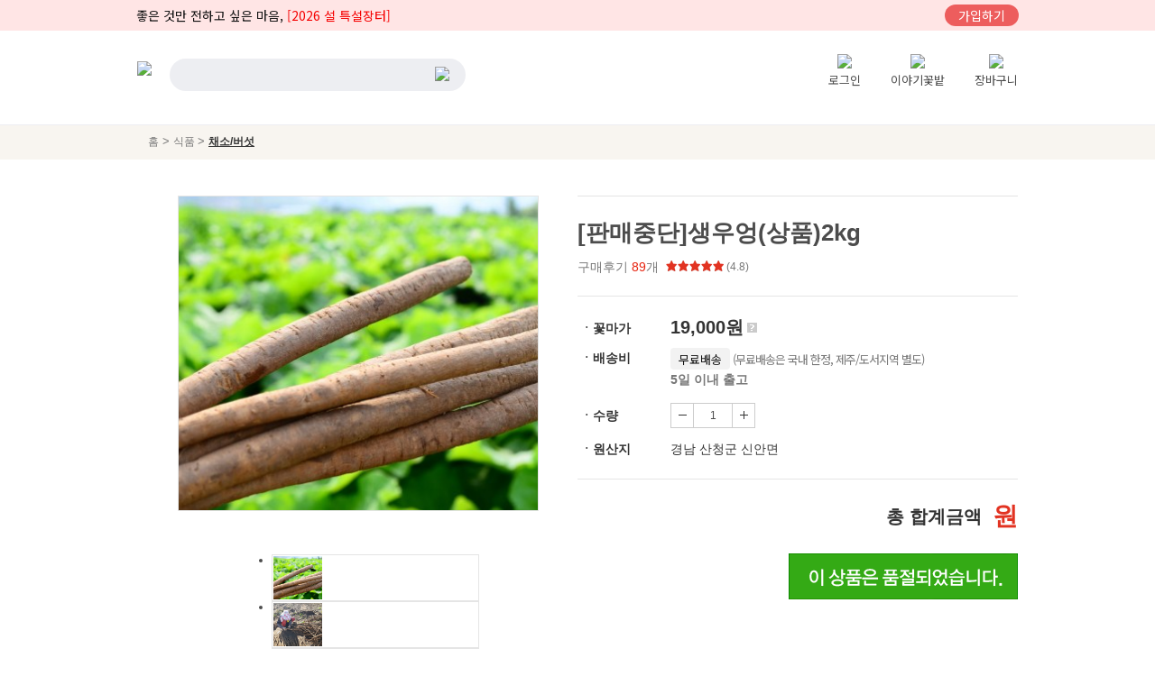

--- FILE ---
content_type: text/html; charset=EUC-KR
request_url: https://www.cconma.com/product/P001002003-000091
body_size: 48099
content:
<!DOCTYPE html>
<html lang="ko">
<head>
                
<!-- Google Tag Manager -->
<script>
(function(w,d,s,l,i){w[l]=w[l]||[];w[l].push({'gtm.start':new Date().getTime(),event:'gtm.js'});var f=d.getElementsByTagName(s)[0],
j=d.createElement(s),dl=l!='dataLayer'?'&l='+l:'';j.async=true;j.src='https://www.googletagmanager.com/gtm.js?id='+i+dl;f.parentNode.insertBefore(j,f);
})(window,document,'script','dataLayer','GTM-PFVZQDV');

dataLayer.push({CD1: "pc"});
</script>
<!-- End Google Tag Manager -->


            <title>[판매중단]생우엉(상품)2kg | 지리산별마루 | 꽃피는아침마을</title>

            <meta http-equiv="Content-Type" content="text/html; charset=EUC-KR">
            <meta name="description" content=",">
                        <link rel="shortcut icon" href="https://ws.cconma.com/Images/favicon2.ico">
            <script>
                try
                {
                    document.domain = 'cconma.com';
                }
                catch (e)
                {
                }
            </script>
            <script src="/JS/require.min.js"></script>
<script src="/JS/require.config.min.js?e0b8cec6b6bd01b6"></script>
            <meta name="robots" content="index, follow">
            <meta name="googlebot" content="index, follow">
                <meta property="og:title" content="[판매중단]생우엉(상품)2kg | 지리산별마루 | 꽃피는아침마을">
    <meta property="og:type" content="product">
    <meta property="og:url" content="https://www.cconma.com/product/P001002003-000091">
    <meta property="og:description" content="[판매중단]생우엉(상품)2kg ">
    <meta property="og:image" content="https://ws.cconma.com/upload2/product/400x350/2021/05/P001002003-000091-60a5fa066b787.jpeg">
    <meta property="og:locale" content="ko_KR">

    <!-- 표준 URL, Canonical URL #4621 -->
    <link rel="canonical" href="https://www.cconma.com/product/P001002003-000091"/>
    <link rel="alternate" media="only screen and (max-width: 1280px)" href="https://www.cconma.com/spa/product/P001002003-000091"/>

    <link rel="stylesheet" href="/assets-v2/lib/flexslider/2.6.4/flexslider.css"/>
    <link rel="stylesheet" href="/CSS/cconma.css?20250813181538"/>
    <link rel="stylesheet" href="/product/style.css?20260113202917">
    <link rel="stylesheet" href="/assets-v2/froala-editor/2.9.1/css/froala_style.css?20250813181539"/>

    <style>
        /*! normalize.css v7.0.0 | MIT License | github.com/necolas/normalize.css */html{line-height:1.15;-ms-text-size-adjust:100%;-webkit-text-size-adjust:100%}body{margin:0}article,aside,footer,header,nav,section{display:block}h1{font-size:2em;margin:.67em 0}figcaption,figure,main{display:block}figure{margin:1em 40px}hr{box-sizing:content-box;height:0;overflow:visible}pre{font-family:monospace,monospace;font-size:1em}a{background-color:transparent;-webkit-text-decoration-skip:objects}abbr[title]{border-bottom:0;text-decoration:underline;text-decoration:underline dotted}b,strong{font-weight:inherit}b,strong{font-weight:bolder}code,kbd,samp{font-family:monospace,monospace;font-size:1em}dfn{font-style:italic}mark{background-color:#ff0;color:#000}small{font-size:80%}sub,sup{font-size:75%;line-height:0;position:relative;vertical-align:baseline}sub{bottom:-0.25em}sup{top:-0.5em}audio,video{display:inline-block}audio:not([controls]){display:none;height:0}img{border-style:none}svg:not(:root){overflow:hidden}button,input,optgroup,select,textarea{font-family:sans-serif;font-size:100%;line-height:1.15;margin:0}button,input{overflow:visible}button,select{text-transform:none}button,html [type="button"],[type="reset"],[type="submit"]{-webkit-appearance:button}button::-moz-focus-inner,[type="button"]::-moz-focus-inner,[type="reset"]::-moz-focus-inner,[type="submit"]::-moz-focus-inner{border-style:none;padding:0}button:-moz-focusring,[type="button"]:-moz-focusring,[type="reset"]:-moz-focusring,[type="submit"]:-moz-focusring{outline:1px dotted ButtonText}fieldset{padding:.35em .75em .625em}legend{box-sizing:border-box;color:inherit;display:table;max-width:100%;padding:0;white-space:normal}progress{display:inline-block;vertical-align:baseline}textarea{overflow:auto}[type="checkbox"],[type="radio"]{box-sizing:border-box;padding:0}[type="number"]::-webkit-inner-spin-button,[type="number"]::-webkit-outer-spin-button{height:auto}[type="search"]{-webkit-appearance:textfield;outline-offset:-2px}[type="search"]::-webkit-search-cancel-button,[type="search"]::-webkit-search-decoration{-webkit-appearance:none}::-webkit-file-upload-button{-webkit-appearance:button;font:inherit}details,menu{display:block}summary{display:list-item}canvas{display:inline-block}template{display:none}[hidden]{display:none}:focus{outline:transparent none}@import url(https://fonts.googleapis.com/earlyaccess/notosanskr.css);@import url(/CSS/layout/partial/gmarketsans.css);@charset "UTF-8";.cms-icon{background:url(//ws.cconma.com/assets/images/cms/icons-201910150950.png)no-repeat;display:inline-block;background-size:1024px 1024px}.cms-icon.logo{background-position:-8px -80px;width:178px;height:53px}.cms-icon.logo-white{background-position:-8px -148px;width:153px;height:28px}.cms-icon.top{background-position:-924px -84px;width:56px;height:56px;z-index:100}.cms-icon.open-market{background-position:-486px -20px;width:28px;height:29px}.cms-icon.flower{background-position:-530px -23px;width:31px;height:24px}.cms-icon.channel{background-position:-578px -24px;width:24px;height:21px}.cms-icon.triangle-up{background-position:-726px -28px;width:22px;height:10px}.cms-icon.bell{background-position:-620px -28px;width:13px;height:14px}.cms-icon.cart{background-position:-645px -28px;width:14px;height:14px}.cms-icon.vline-short{background-position:-442px -29px;width:1px;height:12px}.cms-icon.search-magnifier{background-position:-670px -25px;width:20px;height:20px}.cms-icon.category-menu{background-position:-700px -28px;width:16px;height:14px}.cms-icon.today-begin{background-position:-282px -24px;width:18px;height:21px}.cms-icon.today-begin.selected,.cms-icon.today-end{background-position:-256px -24px;width:18px;height:21px}.cms-icon.today-end{background-position:-334px -24px}.cms-icon.today-end.selected{background-position:-308px -24px;width:18px;height:21px}.cms-icon.all-items{background-position:-401px -24px;width:33px;height:21px}.cms-icon.all-items.selected{background-position:-360px -24px;width:33px;height:21px}.cms-icon.direction-left{background-position:-70px -8px;width:54px;height:54px}.cms-icon.direction-left:hover{background-position:-8px -8px;width:54px;height:54px}.cms-icon.direction-right{background-position:-194px -8px;width:54px;height:54px}.cms-icon.direction-right:hover{background-position:-132px -8px;width:54px;height:54px}.cms-icon.direction-left-s{background-position:-182px -142px;width:40px;height:40px}.cms-icon.direction-left-s:hover{background-position:-228px -142px;width:40px;height:40px}.cms-icon.direction-right-s{background-position:-274px -142px;width:40px;height:40px}.cms-icon.direction-right-s:hover{background-position:-320px -142px;width:40px;height:40px}.cms-icon.direction-left-no-circle{background-position:-858px -24px;width:11px;height:20px}.cms-icon.direction-right-no-circle{background-position:-874px -24px;width:11px;height:20px}.cms-icon.infinity-next{background-position:-451px -25px;width:20px;height:20px}.cms-icon.arrow-left,.cms-icon.arrow-right{background-position:-757px -25px;width:11px;height:19px}.cms-icon.arrow-right{background-position:-778px -25px}.cms-icon.cconma-usa-logo{background-position:-207px -86px;width:150px;height:37px}.cms-icon.morning-letter-travel-logo{background-position:-377px -86px;width:99px;height:37px}.cms-icon.ongdalsam-logo{background-position:-504px -85px;width:123px;height:37px}.cms-icon.godowon-logo{background-position:-645px -83px;width:134px;height:37px}.cms-icon.call{background-position:-794px -90px;width:27px;height:27px}.cms-icon.footer-logo{background-position:-8px -192px;width:112px;height:99px}.cms-icon.footer-scroll-to-top{background-position:-836px -84px;width:77px;height:36px}.cms-icon.search-store-item-group{background-position:-800px -28px;width:13px;height:13px}.cms-icon.search-product-item-group{background-position:-820px -28px;width:13px;height:13px}.cms-icon.search-book-item-group{background-position:-840px -28px;width:11px;height:13px}.cms-icon.direction-down-s{background-position:-890px -30px;width:14px;height:8px}.cms-icon.direction-up-s{background-position:-922px -30px;width:14px;height:8px}.cms-icon.x-s{background-position:-908px -28px;width:10px;height:11px}.cms-icon.x-m{background-position:-940px -25px;width:15px;height:15px}.cms-icon.direction-right-xs{background-position:-494px -198px;width:8px;height:18px}.cms-icon.direction-left-xs{background-position:-482px -198px;width:8px;height:18px}.cms-icon.store-icon.dangol-on{background-position:-368px -138px;width:48px;height:48px}.cms-icon.store-icon.dangol-off{background-position:-370px -190px;width:48px;height:48px}.cms-icon.store-icon.coupon{background-position:-423px -138px;width:48px;height:48px}.cms-icon.store-icon.detail{background-position:-478px -138px;width:88px;height:21px}.cms-icon.store-icon.qna-write{background-position:-478px -165px;width:74px;height:21px}.cms-icon.store-icon.play{background-position:-572px -138px;width:18px;height:18px}.cms-icon.store-icon.search{background-position:-556px -165px;width:20px;height:20px}.cms-icon.store-icon.arrow-up{background-position:-597px -138px;width:10px;height:12px}.cms-icon.store-icon.arrow-up.active{background-position:-617px -211px;width:10px;height:12px}.cms-icon.store-icon.arrow-down{background-position:-597px -153px;width:10px;height:12px}.cms-icon.store-icon.arrow-down.active{background-position:-628px -211px;width:10px;height:12px}.cms-icon.store-icon.list{background-position:-592px -189px;width:20px;height:20px}.cms-icon.store-icon.list.active{background-position:-592px -166px;width:20px;height:20px}.cms-icon.store-icon.thumb{background-position:-617px -140px;width:20px;height:20px}.cms-icon.store-icon.thumb.active{background-position:-617px -189px;width:20px;height:20px}.cms-icon.store-icon.flower{background-position:-620px -166px;width:15px;height:14px}.cms-icon.store-icon.star-off{background-position:-644px -230px;width:12px;height:12px}.cms-icon.store-icon.star-half{background-position:-658px -230px;width:12px;height:12px}.cms-icon.store-icon.star-on{background-position:-671px -230px;width:12px;height:12px}.cms-icon.store-icon.star-0{background-position:-643px -138px;width:68px;height:12px}.cms-icon.store-icon.star-1{background-position:-643px -153px;width:68px;height:12px}.cms-icon.store-icon.star-2{background-position:-643px -168px;width:68px;height:12px}.cms-icon.store-icon.star-3{background-position:-643px -183px;width:68px;height:12px}.cms-icon.store-icon.star-4{background-position:-643px -198px;width:68px;height:12px}.cms-icon.store-icon.star-5{background-position:-643px -213px;width:68px;height:12px}.cms-icon.store-icon.zzim{background-position:-716px -138px;width:18px;height:16px}.cms-icon.store-icon.zzim.active{background-position:-740px -176px;width:18px;height:16px}.cms-icon.store-icon.cart{background-position:-716px -156px;width:18px;height:17px}.cms-icon.store-icon.more{background-position:-739px -138px;width:18px;height:18px}.cms-icon.store-icon.drop-down{background-position:-743px -160px;width:11px;height:7px}.cms-icon.store-icon.close{background-position:-908px -28px;width:10px;height:11px}.cms-icon.zzim-products-icon.flower{background-position:-764px -138px;width:30px;height:24px}.cms-icon.zzim-products-icon.list{background-position:-592px -189px;width:20px;height:20px}.cms-icon.zzim-products-icon.list.active{background-position:-592px -166px;width:20px;height:20px}.cms-icon.zzim-products-icon.thumb{background-position:-617px -140px;width:20px;height:20px}.cms-icon.zzim-products-icon.thumb.active{background-position:-617px -189px;width:20px;height:20px}.cms-icon.zzim-products-icon.cart{background-position:-716px -156px;width:18px;height:17px}.cms-icon.pagination-icon.prev{background-position:-718px -177px;width:8px;height:15px}.cms-icon.pagination-icon.next{background-position:-728px -177px;width:8px;height:15px}.cms-icon.pagination-icon.first{background-position:-718px -195px;width:13px;height:15px}.cms-icon.pagination-icon.last{background-position:-732px -195px;width:13px;height:15px}.cms-icon.product-icon.download{background-position:-764px -166px;width:26px;height:26px}.cms-icon.product-icon.cart{background-position:-716px -156px;width:18px;height:17px}.cms-icon.product-icon.zzim{background-position:-716px -138px;width:18px;height:16px}.cms-icon.product-icon.zzim.active{background-position:-740px -176px;width:18px;height:16px}.cms-icon.product-icon.thumb-next{background-position:-801px -135px;width:22px;height:34px}.cms-icon.product-icon.thumb-prev{background-position:-801px -174px;width:22px;height:34px}.cms-icon.product-icon.arrow-down{background-position:-773px -202px;width:9px;height:6px}.cms-icon.product-icon.minus{background-position:-773px -222px;width:9px;height:4px}.cms-icon.product-icon.plus{background-position:-788px -217px;width:9px;height:12px}.cms-icon.product-icon.option-select{background-position:-802px -220px;width:9px;height:6px}.cms-icon.product-icon.option-delete{background-position:-814px -217px;width:10px;height:10px}.cms-icon.product-icon.facebook{background-position:-828px -136px;width:27px;height:27px}.cms-icon.product-icon.twitter{background-position:-925px -143px;width:27px;height:27px}.cms-icon.product-icon.kakao{background-position:-828px -167px;width:27px;height:27px}.cms-icon.product-icon.insta{background-position:-828px -197px;width:27px;height:27px}.cms-icon.product-icon.star-off{background-position:-644px -230px;width:12px;height:12px}.cms-icon.product-icon.star-half{background-position:-658px -230px;width:12px;height:12px}.cms-icon.product-icon.star-on{background-position:-671px -230px;width:12px;height:12px}.cms-icon.product-icon.star-0{background-position:-643px -138px;width:68px;height:12px}.cms-icon.product-icon.star-1{background-position:-643px -153px;width:68px;height:12px}.cms-icon.product-icon.star-2{background-position:-643px -168px;width:68px;height:12px}.cms-icon.product-icon.star-3{background-position:-643px -183px;width:68px;height:12px}.cms-icon.product-icon.star-4{background-position:-643px -198px;width:68px;height:12px}.cms-icon.product-icon.star-5{background-position:-643px -213px;width:68px;height:12px}.cms-icon.product-icon.clock{background-position:-898px -200px;width:20px;height:20px}.cms-icon.product-icon.point{background-position:-620px -166px;width:15px;height:14px}.cms-icon.product-icon.store{background-position:-860px -136px;width:26px;height:23px}.cms-icon.product-icon.detail{background-position:-478px -138px;width:88px;height:21px}.cms-icon.product-icon.flower{background-position:-860px -166px;width:31px;height:24px}.cms-icon.product-icon.qna-delete{background-position:-868px -198px;width:12px;height:12px}.cms-icon.product-icon.question{background-position:-894px -134px;width:28px;height:28px}.cms-icon.product-icon.answer{background-position:-894px -168px;width:28px;height:28px}.cms-icon.product-icon.close{background-position:-908px -28px;width:10px;height:11px}.cms-icon.product-icon.notice{background-position:-692px -230px;width:229px;height:22px}.cms-icon.product-icon.like{background-position:-719px -217px;width:13px;height:12px}.cms-icon.product-icon.like.active{background-position:-736px -217px}.cms-icon.product-icon.question-square{background-position:-752px -198px;width:11px;height:11px}.cms-icon.product-icon.circle-arrow{background-position:-868px -214px;width:14px;height:14px}.cms-icon.product-icon.review{background-position:-956px -143px;width:24px;height:20px}.cms-icon.product-icon.qna{background-position:-926px -173px;width:22px;height:22px}.cms-icon.product-icon.delivery{background-position:-956px -165px;width:18px;height:21px}.cms-icon.mini-cart-icon.mini-cart{background-position:-436px -205px;width:24px;height:22px}    </style>
</head>
<body>
<!-- 글로벌 탑 메뉴 -->


<!-- Global Top Nav -->

<style>

/* GTN fonts.min 133 */
@import url(https://fonts.googleapis.com/earlyaccess/notosanskr.css);@import url(/CSS/layout/partial/gmarketsans.css);
/* GTN common sprites icons.min 135 */
@charset "UTF-8";.cms-icon{background:url(//ws.cconma.com/assets/images/cms/icons-201910150950.png)no-repeat;display:inline-block;background-size:1024px 1024px}.cms-icon.logo{background-position:-8px -80px;width:178px;height:53px}.cms-icon.logo-white{background-position:-8px -148px;width:153px;height:28px}.cms-icon.top{background-position:-924px -84px;width:56px;height:56px;z-index:100}.cms-icon.open-market{background-position:-486px -20px;width:28px;height:29px}.cms-icon.flower{background-position:-530px -23px;width:31px;height:24px}.cms-icon.channel{background-position:-578px -24px;width:24px;height:21px}.cms-icon.triangle-up{background-position:-726px -28px;width:22px;height:10px}.cms-icon.bell{background-position:-620px -28px;width:13px;height:14px}.cms-icon.cart{background-position:-645px -28px;width:14px;height:14px}.cms-icon.vline-short{background-position:-442px -29px;width:1px;height:12px}.cms-icon.search-magnifier{background-position:-670px -25px;width:20px;height:20px}.cms-icon.category-menu{background-position:-700px -28px;width:16px;height:14px}.cms-icon.today-begin{background-position:-282px -24px;width:18px;height:21px}.cms-icon.today-begin.selected,.cms-icon.today-end{background-position:-256px -24px;width:18px;height:21px}.cms-icon.today-end{background-position:-334px -24px}.cms-icon.today-end.selected{background-position:-308px -24px;width:18px;height:21px}.cms-icon.all-items{background-position:-401px -24px;width:33px;height:21px}.cms-icon.all-items.selected{background-position:-360px -24px;width:33px;height:21px}.cms-icon.direction-left{background-position:-70px -8px;width:54px;height:54px}.cms-icon.direction-left:hover{background-position:-8px -8px;width:54px;height:54px}.cms-icon.direction-right{background-position:-194px -8px;width:54px;height:54px}.cms-icon.direction-right:hover{background-position:-132px -8px;width:54px;height:54px}.cms-icon.direction-left-s{background-position:-182px -142px;width:40px;height:40px}.cms-icon.direction-left-s:hover{background-position:-228px -142px;width:40px;height:40px}.cms-icon.direction-right-s{background-position:-274px -142px;width:40px;height:40px}.cms-icon.direction-right-s:hover{background-position:-320px -142px;width:40px;height:40px}.cms-icon.direction-left-no-circle{background-position:-858px -24px;width:11px;height:20px}.cms-icon.direction-right-no-circle{background-position:-874px -24px;width:11px;height:20px}.cms-icon.infinity-next{background-position:-451px -25px;width:20px;height:20px}.cms-icon.arrow-left,.cms-icon.arrow-right{background-position:-757px -25px;width:11px;height:19px}.cms-icon.arrow-right{background-position:-778px -25px}.cms-icon.cconma-usa-logo{background-position:-207px -86px;width:150px;height:37px}.cms-icon.morning-letter-travel-logo{background-position:-377px -86px;width:99px;height:37px}.cms-icon.ongdalsam-logo{background-position:-504px -85px;width:123px;height:37px}.cms-icon.godowon-logo{background-position:-645px -83px;width:134px;height:37px}.cms-icon.call{background-position:-794px -90px;width:27px;height:27px}.cms-icon.footer-logo{background-position:-8px -192px;width:112px;height:99px}.cms-icon.footer-scroll-to-top{background-position:-836px -84px;width:77px;height:36px}.cms-icon.search-store-item-group{background-position:-800px -28px;width:13px;height:13px}.cms-icon.search-product-item-group{background-position:-820px -28px;width:13px;height:13px}.cms-icon.search-book-item-group{background-position:-840px -28px;width:11px;height:13px}.cms-icon.direction-down-s{background-position:-890px -30px;width:14px;height:8px}.cms-icon.direction-up-s{background-position:-922px -30px;width:14px;height:8px}.cms-icon.x-s{background-position:-908px -28px;width:10px;height:11px}.cms-icon.x-m{background-position:-940px -25px;width:15px;height:15px}.cms-icon.direction-right-xs{background-position:-494px -198px;width:8px;height:18px}.cms-icon.direction-left-xs{background-position:-482px -198px;width:8px;height:18px}.cms-icon.store-icon.dangol-on{background-position:-368px -138px;width:48px;height:48px}.cms-icon.store-icon.dangol-off{background-position:-370px -190px;width:48px;height:48px}.cms-icon.store-icon.coupon{background-position:-423px -138px;width:48px;height:48px}.cms-icon.store-icon.detail{background-position:-478px -138px;width:88px;height:21px}.cms-icon.store-icon.qna-write{background-position:-478px -165px;width:74px;height:21px}.cms-icon.store-icon.play{background-position:-572px -138px;width:18px;height:18px}.cms-icon.store-icon.search{background-position:-556px -165px;width:20px;height:20px}.cms-icon.store-icon.arrow-up{background-position:-597px -138px;width:10px;height:12px}.cms-icon.store-icon.arrow-up.active{background-position:-617px -211px;width:10px;height:12px}.cms-icon.store-icon.arrow-down{background-position:-597px -153px;width:10px;height:12px}.cms-icon.store-icon.arrow-down.active{background-position:-628px -211px;width:10px;height:12px}.cms-icon.store-icon.list{background-position:-592px -189px;width:20px;height:20px}.cms-icon.store-icon.list.active{background-position:-592px -166px;width:20px;height:20px}.cms-icon.store-icon.thumb{background-position:-617px -140px;width:20px;height:20px}.cms-icon.store-icon.thumb.active{background-position:-617px -189px;width:20px;height:20px}.cms-icon.store-icon.flower{background-position:-620px -166px;width:15px;height:14px}.cms-icon.store-icon.star-off{background-position:-644px -230px;width:12px;height:12px}.cms-icon.store-icon.star-half{background-position:-658px -230px;width:12px;height:12px}.cms-icon.store-icon.star-on{background-position:-671px -230px;width:12px;height:12px}.cms-icon.store-icon.star-0{background-position:-643px -138px;width:68px;height:12px}.cms-icon.store-icon.star-1{background-position:-643px -153px;width:68px;height:12px}.cms-icon.store-icon.star-2{background-position:-643px -168px;width:68px;height:12px}.cms-icon.store-icon.star-3{background-position:-643px -183px;width:68px;height:12px}.cms-icon.store-icon.star-4{background-position:-643px -198px;width:68px;height:12px}.cms-icon.store-icon.star-5{background-position:-643px -213px;width:68px;height:12px}.cms-icon.store-icon.zzim{background-position:-716px -138px;width:18px;height:16px}.cms-icon.store-icon.zzim.active{background-position:-740px -176px;width:18px;height:16px}.cms-icon.store-icon.cart{background-position:-716px -156px;width:18px;height:17px}.cms-icon.store-icon.more{background-position:-739px -138px;width:18px;height:18px}.cms-icon.store-icon.drop-down{background-position:-743px -160px;width:11px;height:7px}.cms-icon.store-icon.close{background-position:-908px -28px;width:10px;height:11px}.cms-icon.zzim-products-icon.flower{background-position:-764px -138px;width:30px;height:24px}.cms-icon.zzim-products-icon.list{background-position:-592px -189px;width:20px;height:20px}.cms-icon.zzim-products-icon.list.active{background-position:-592px -166px;width:20px;height:20px}.cms-icon.zzim-products-icon.thumb{background-position:-617px -140px;width:20px;height:20px}.cms-icon.zzim-products-icon.thumb.active{background-position:-617px -189px;width:20px;height:20px}.cms-icon.zzim-products-icon.cart{background-position:-716px -156px;width:18px;height:17px}.cms-icon.pagination-icon.prev{background-position:-718px -177px;width:8px;height:15px}.cms-icon.pagination-icon.next{background-position:-728px -177px;width:8px;height:15px}.cms-icon.pagination-icon.first{background-position:-718px -195px;width:13px;height:15px}.cms-icon.pagination-icon.last{background-position:-732px -195px;width:13px;height:15px}.cms-icon.product-icon.download{background-position:-764px -166px;width:26px;height:26px}.cms-icon.product-icon.cart{background-position:-716px -156px;width:18px;height:17px}.cms-icon.product-icon.zzim{background-position:-716px -138px;width:18px;height:16px}.cms-icon.product-icon.zzim.active{background-position:-740px -176px;width:18px;height:16px}.cms-icon.product-icon.thumb-next{background-position:-801px -135px;width:22px;height:34px}.cms-icon.product-icon.thumb-prev{background-position:-801px -174px;width:22px;height:34px}.cms-icon.product-icon.arrow-down{background-position:-773px -202px;width:9px;height:6px}.cms-icon.product-icon.minus{background-position:-773px -222px;width:9px;height:4px}.cms-icon.product-icon.plus{background-position:-788px -217px;width:9px;height:12px}.cms-icon.product-icon.option-select{background-position:-802px -220px;width:9px;height:6px}.cms-icon.product-icon.option-delete{background-position:-814px -217px;width:10px;height:10px}.cms-icon.product-icon.facebook{background-position:-828px -136px;width:27px;height:27px}.cms-icon.product-icon.twitter{background-position:-925px -143px;width:27px;height:27px}.cms-icon.product-icon.kakao{background-position:-828px -167px;width:27px;height:27px}.cms-icon.product-icon.insta{background-position:-828px -197px;width:27px;height:27px}.cms-icon.product-icon.star-off{background-position:-644px -230px;width:12px;height:12px}.cms-icon.product-icon.star-half{background-position:-658px -230px;width:12px;height:12px}.cms-icon.product-icon.star-on{background-position:-671px -230px;width:12px;height:12px}.cms-icon.product-icon.star-0{background-position:-643px -138px;width:68px;height:12px}.cms-icon.product-icon.star-1{background-position:-643px -153px;width:68px;height:12px}.cms-icon.product-icon.star-2{background-position:-643px -168px;width:68px;height:12px}.cms-icon.product-icon.star-3{background-position:-643px -183px;width:68px;height:12px}.cms-icon.product-icon.star-4{background-position:-643px -198px;width:68px;height:12px}.cms-icon.product-icon.star-5{background-position:-643px -213px;width:68px;height:12px}.cms-icon.product-icon.clock{background-position:-898px -200px;width:20px;height:20px}.cms-icon.product-icon.point{background-position:-620px -166px;width:15px;height:14px}.cms-icon.product-icon.store{background-position:-860px -136px;width:26px;height:23px}.cms-icon.product-icon.detail{background-position:-478px -138px;width:88px;height:21px}.cms-icon.product-icon.flower{background-position:-860px -166px;width:31px;height:24px}.cms-icon.product-icon.qna-delete{background-position:-868px -198px;width:12px;height:12px}.cms-icon.product-icon.question{background-position:-894px -134px;width:28px;height:28px}.cms-icon.product-icon.answer{background-position:-894px -168px;width:28px;height:28px}.cms-icon.product-icon.close{background-position:-908px -28px;width:10px;height:11px}.cms-icon.product-icon.notice{background-position:-692px -230px;width:229px;height:22px}.cms-icon.product-icon.like{background-position:-719px -217px;width:13px;height:12px}.cms-icon.product-icon.like.active{background-position:-736px -217px}.cms-icon.product-icon.question-square{background-position:-752px -198px;width:11px;height:11px}.cms-icon.product-icon.circle-arrow{background-position:-868px -214px;width:14px;height:14px}.cms-icon.product-icon.review{background-position:-956px -143px;width:24px;height:20px}.cms-icon.product-icon.qna{background-position:-926px -173px;width:22px;height:22px}.cms-icon.product-icon.delivery{background-position:-956px -165px;width:18px;height:21px}.cms-icon.mini-cart-icon.mini-cart{background-position:-436px -205px;width:24px;height:22px}
/* GTN global-top-menu.min 137 */
@charset "UTF-8";[v-cloak]{display:none}@media screen and (min-width:1025px){.cc-grid{position:relative;min-height:1px;padding:0 16px;width:8.3333333333%}}@media screen and (max-width:1024px){.cc-grid{width:12.5%}}@media screen and (max-width:767px){.cc-grid{width:25%}}@media screen and (max-width:360px){.cc-grid{width:25%}}body{overflow-y:scroll;overflow-x:hidden}#do-not-support-ie8{background-color:#f1ebe0;width:100%;height:134px;text-align:center}.top{font-family:"Noto Sans KR",sans-serif;line-height:16px}.top a{font-size:inherit}.top .top-container,.top .top-nav-container{border-bottom:1px solid #ededf2}.top .top-container input,.top .top-container select,.top .top-container textarea,body{margin:0}.top .top-container .top-banner{background-color:#3f3b3a;position:relative}.top .top-container .top-banner .top-banner-wrap{width:978px;position:relative;display:flex;justify-content:space-between;padding:9px 0;color:#fff;margin:0 auto;box-sizing:border-box}@media screen and (min-width:1025px){.top .top-container .top-banner .top-banner-wrap{font-size:14px}}@media screen and (max-width:1024px){.top .top-container .top-banner .top-banner-wrap{font-size:13px}}@media screen and (max-width:767px){.top .top-container .top-banner .top-banner-wrap{font-size:12px}}@media screen and (max-width:360px){.top .top-container .top-banner .top-banner-wrap{font-size:11px}}.top .top-container .top-banner .top-banner-wrap .catch-phrase-wrap{display:flex;justify-content:flex-start;align-items:center}.top .top-container .top-banner .top-banner-wrap .catch-phrase-wrap .catch-phrase-img{margin-right:5px;width:20px;height:20px}.top .top-container .top-banner .top-banner-wrap .top-admin-buttons{position:absolute;width:250px;display:flex;justify-content:flex-end;top:4px;left:-260px}.top .top-container .top-banner .top-banner-wrap .top-admin-buttons a{border-radius:22px;background:rgba(17,17,17,.3);color:#fff;padding:4px 15px;margin-left:5px}@media screen and (min-width:1025px){.top .top-container .top-banner .top-banner-wrap .top-admin-buttons a{font-size:14px}}@media screen and (max-width:1024px){.top .top-container .top-banner .top-banner-wrap .top-admin-buttons a{font-size:13px}}@media screen and (max-width:767px){.top .top-container .top-banner .top-banner-wrap .top-admin-buttons a{font-size:12px}}@media screen and (max-width:360px){.top .top-container .top-banner .top-banner-wrap .top-admin-buttons a{font-size:11px}}.top .top-container .top-banner .top-banner-wrap .top-admin-buttons a.btn-default-bgcolor{background:rgba(200,200,200,.3)}.top .top-container .top-banner .top-banner-wrap .top-nav-shortcuts{width:400px;align-items:center;color:#fff;text-align:right}.top .top-container .top-banner .top-banner-wrap .top-nav-shortcuts .top-nav-shortcut a.btn-default-font-color,.top .top-container .top-banner .top-banner-wrap .top-nav-shortcuts .top-nav-v-bar.btn-default-font-color,.top .top-container .top-banner .top-banner-wrap .top-nav-shortcuts.btn-default-font-color{color:#333!important}.top .top-container .top-banner .top-banner-wrap .top-nav-shortcuts .top-nav-shortcut{font-size:14px;font-weight:400;padding:3px}.top .top-container .top-banner .top-banner-wrap .top-nav-shortcuts .top-nav-shortcut a{color:#fff}.top .top-container .top-banner .top-banner-wrap .top-nav-shortcuts .top-nav-v-bar{font-size:14px;font-weight:200}.top .top-container .top-banner .top-banner-wrap .top-banner-btns a{border-radius:22px;background:rgba(17,17,17,.3);color:#fff;padding:2px 15px}@media screen and (min-width:1025px){.top .top-container .top-banner .top-banner-wrap .top-banner-btns a{font-size:14px}}@media screen and (max-width:1024px){.top .top-container .top-banner .top-banner-wrap .top-banner-btns a{font-size:13px}}@media screen and (max-width:767px){.top .top-container .top-banner .top-banner-wrap .top-banner-btns a{font-size:12px}}@media screen and (max-width:360px){.top .top-container .top-banner .top-banner-wrap .top-banner-btns a{font-size:11px}}.top .top-container .top-banner .top-banner-wrap .top-banner-btns a.btn-default-bgcolor{background:rgba(200,200,200,.3)}.top .top-container .top-banner .top-banner-wrap .top-banner-btns a.sign-up{background-color:#ed5d5d}.top .top-container .top-search-shortcuts,.top .top-nav-container ul.top-nav-wrap{position:relative;width:976px;margin:0 auto;padding:26px 0}.top .top-container .top-search-shortcuts .top-logo{float:left;height:46px;padding-top:6px}.top .top-container .top-search-shortcuts .top-logo img{vertical-align:middle}.top .top-container .top-search-shortcuts .top-search{float:left;width:328px;padding-left:20px}.top .top-container .top-search-shortcuts .top-search #cconma-search{margin-top:5px;width:328px;position:absolute;z-index:2}.top .top-container .top-search-shortcuts .top-search #cconma-search #search-keyword-wrap #search-keyword{border:0;background-color:#edeef2;border-radius:22px;box-shadow:none;color:#333;font-size:14px;height:36px;padding:11px 17px;width:100%;box-sizing:border-box;vertical-align:middle}.top .top-container .top-search-shortcuts .top-search #cconma-search #search-keyword-wrap img{position:absolute;top:9px;right:18px;cursor:pointer}.top .top-container .top-search-shortcuts .top-search #cconma-search #search-result{margin-top:5px;display:none;box-sizing:border-box;border:1px solid #e5e5e5;min-width:375px;background-color:#fff;overflow-x:hidden;max-height:355px;overflow-y:auto}.top .top-container .top-search-shortcuts .top-search #cconma-search #search-result .search-result-item-group{padding:15px 14px 10px 10px}.top .top-container .top-search-shortcuts .top-search #cconma-search #search-result .search-result-item-group span{padding:5px 18px;border-radius:36px;background-color:#f5f5f5}.top .top-container .top-search-shortcuts .top-search #cconma-search #search-result .search-result-item-group span i{display:none;vertical-align:middle;margin-right:5px}.top .top-container .top-search-shortcuts .top-search #cconma-search #search-result .search-result-item-group span .search-item-group-label{font-size:12px;font-family:Malgun Gothic,Roboto,Gulim,Dotum,sans-serif;padding:0;vertical-align:middle}.top .top-container .top-search-shortcuts .top-search #cconma-search #search-result .search-result-item{white-space:nowrap;padding:7px 14px;color:#333;cursor:pointer}.top .top-container .top-search-shortcuts .top-search #cconma-search #search-result .search-result-item span{text-decoration:none;color:inherit;font-size:12px;font-family:Malgun Gothic,Roboto,Gulim,Dotum,sans-serif}.top .top-container .top-search-shortcuts .top-search #cconma-search #search-result .search-result-item.active,.top .top-container .top-search-shortcuts .top-search #cconma-search #search-result .search-result-item:hover{background-color:#eee}.top .top-container .top-search-shortcuts ul.top-buttons{position:absolute;top:26px;right:0;list-style:none;margin:0;padding:0;width:210px;display:flex;justify-content:space-between}.top .top-container .top-search-shortcuts ul.top-buttons li{float:left;text-align:center;font-weight:400;color:#333;line-height:18px;margin:0}@media screen and (min-width:1025px){.top .top-container .top-search-shortcuts ul.top-buttons li{font-size:13px}}@media screen and (max-width:1024px){.top .top-container .top-search-shortcuts ul.top-buttons li{font-size:13px}}@media screen and (max-width:767px){.top .top-container .top-search-shortcuts ul.top-buttons li{font-size:12px}}@media screen and (max-width:360px){.top .top-container .top-search-shortcuts ul.top-buttons li{font-size:11px}}.top .top-container .top-search-shortcuts ul.top-buttons li img{height:30px}.top .top-nav-container ul.top-nav-wrap{list-style:none;padding:0}.top .top-nav-container ul.top-nav-wrap li.top-nav{display:inline-block;width:20%;text-align:center;padding:0;margin:0}.top .top-nav-container ul.top-nav-wrap li.top-nav.width-1{width:70%}.top .top-nav-container ul.top-nav-wrap li.top-nav.width-2{width:35%}.top .top-nav-container ul.top-nav-wrap li.top-nav.width-3{width:23.333%}.top .top-nav-container ul.top-nav-wrap li.top-nav.width-4{width:17.5%}.top .top-nav-container ul.top-nav-wrap li.top-nav.width-5{width:14%}.top .top-nav-container ul.top-nav-wrap li.top-nav.width-6{width:11.666%}.top .top-nav-container ul.top-nav-wrap li.top-nav.width-7{width:10%}.top .top-nav-container ul.top-nav-wrap li.top-nav.width-8{width:9.5%}.top .top-nav-container ul.top-nav-wrap li.top-nav.width-10,.top .top-nav-container ul.top-nav-wrap li.top-nav.width-11,.top .top-nav-container ul.top-nav-wrap li.top-nav.width-9{width:9%}.top .top-nav-container ul.top-nav-wrap li.top-nav.width-12{width:8%}.top .top-nav-container ul.top-nav-wrap li.top-nav:first-child{color:#f35050;width:9%}.top .top-nav-container ul.top-nav-wrap li.top-nav .top-nav-category-container .top-nav-category-right table tbody td .top-nav-category3 div:hover>a,.top .top-nav-container ul.top-nav-wrap li.top-nav .top-nav-category-container .top-nav-category-right table tbody td:hover>a,.top .top-nav-container ul.top-nav-wrap li.top-nav .top-nav-category-container ul.top-nav-category-left li.top-nav-category.active,.top .top-nav-container ul.top-nav-wrap li.top-nav:hover{color:#f35050}.top .top-nav-container ul.top-nav-wrap li.top-nav>a{cursor:pointer;display:block;padding:16px 0;color:#111;font-weight:500}@media screen and (min-width:1025px){.top .top-nav-container ul.top-nav-wrap li.top-nav>a{font-size:16px}}@media screen and (max-width:1024px){.top .top-nav-container ul.top-nav-wrap li.top-nav>a{font-size:15px}}@media screen and (max-width:767px){.top .top-nav-container ul.top-nav-wrap li.top-nav>a{font-size:14px}}@media screen and (max-width:360px){.top .top-nav-container ul.top-nav-wrap li.top-nav>a{font-size:13px}}.top .top-nav-container ul.top-nav-wrap li.top-nav>a img{width:14px;margin-right:5px}.top .top-nav-container ul.top-nav-wrap li.top-nav .top-nav-category-container{height:407px;position:absolute;top:48px;left:0;z-index:990;display:flex;border:1px solid #ededf2}.top .top-nav-container ul.top-nav-wrap li.top-nav .top-nav-category-container .top-nav-category-left,.top .top-nav-container ul.top-nav-wrap li.top-nav .top-nav-category-container .top-nav-category-right,.top .top-nav-container ul.top-nav-wrap li.top-nav .top-nav-category-container .top-nav-category-right table tbody td .top-nav-category3 div{padding:12px 0}.top .top-nav-container ul.top-nav-wrap li.top-nav .top-nav-category-container ul.top-nav-category-left{width:170px;background-color:#fff;list-style:none;margin:0}.top .top-nav-container ul.top-nav-wrap li.top-nav .top-nav-category-container ul.top-nav-category-left li.top-nav-category{text-align:left;padding:12px 25px;font-weight:500;color:#333;cursor:pointer;margin:0}@media screen and (min-width:1025px){.top .top-nav-container ul.top-nav-wrap li.top-nav .top-nav-category-container ul.top-nav-category-left li.top-nav-category{font-size:14px}}@media screen and (max-width:1024px){.top .top-nav-container ul.top-nav-wrap li.top-nav .top-nav-category-container ul.top-nav-category-left li.top-nav-category{font-size:13px}}@media screen and (max-width:767px){.top .top-nav-container ul.top-nav-wrap li.top-nav .top-nav-category-container ul.top-nav-category-left li.top-nav-category{font-size:12px}}@media screen and (max-width:360px){.top .top-nav-container ul.top-nav-wrap li.top-nav .top-nav-category-container ul.top-nav-category-left li.top-nav-category{font-size:11px}}.top .top-nav-container ul.top-nav-wrap li.top-nav .top-nav-category-container ul.top-nav-category-left li.top-nav-category img{display:none;float:right;vertical-align:middle}.top .top-nav-container ul.top-nav-wrap li.top-nav .top-nav-category-container ul.top-nav-category-left li.top-nav-category.active img{display:inline-block}.top .top-nav-container ul.top-nav-wrap li.top-nav .top-nav-category-container .top-nav-category-right{background-color:#fbfbfb}.top .top-nav-container ul.top-nav-wrap li.top-nav .top-nav-category-container .top-nav-category-right table{border-collapse:collapse;border:0}.top .top-nav-container ul.top-nav-wrap li.top-nav .top-nav-category-container .top-nav-category-right table tbody td{border:0;padding:12px 15px;text-align:left;font-weight:400;color:#333;cursor:pointer;white-space:nowrap;min-width:130px;position:relative}@media screen and (min-width:1025px){.top .top-nav-container ul.top-nav-wrap li.top-nav .top-nav-category-container .top-nav-category-right table tbody td{font-size:14px}}@media screen and (max-width:1024px){.top .top-nav-container ul.top-nav-wrap li.top-nav .top-nav-category-container .top-nav-category-right table tbody td{font-size:13px}}@media screen and (max-width:767px){.top .top-nav-container ul.top-nav-wrap li.top-nav .top-nav-category-container .top-nav-category-right table tbody td{font-size:12px}}@media screen and (max-width:360px){.top .top-nav-container ul.top-nav-wrap li.top-nav .top-nav-category-container .top-nav-category-right table tbody td{font-size:11px}}.top .top-nav-container ul.top-nav-wrap li.top-nav .top-nav-category-container .top-nav-category-right table tbody td>a img{vertical-align:middle;margin-left:3px;height:9px}.top .top-nav-container ul.top-nav-wrap li.top-nav .top-nav-category-container .top-nav-category-right table tbody td .top-nav-category3{position:absolute;border:1px solid #e1e1e1;padding:6px 12px;left:130px;top:-10px;background-color:#fff;z-index:2;min-width:130px}.top .top-nav-container ul.top-nav-wrap li.top-nav:last-child .top-nav-shortcuts{padding:17px 0;display:flex;justify-content:space-between;align-items:center;color:#999}.top .top-nav-container ul.top-nav-wrap li.top-nav:last-child .top-nav-shortcuts .top-nav-shortcut{font-size:14px;font-weight:400}.top .top-nav-container ul.top-nav-wrap li.top-nav:last-child .top-nav-shortcuts .top-nav-v-bar{font-size:14px;font-weight:200;color:#ededf2}.top .mobile{display:none}#cconma-wallet-banner{position:fixed;width:174px;height:174px;top:430px;left:50%;margin-left:-700px;cursor:pointer;background:url(//ws.cconma.com/static/common/btn/main_wallet_wingbn.png)no-repeat;z-index:1001}#cconma-wallet-banner-close-btn{position:fixed;width:26px;height:26px;top:440px;left:50%;margin-left:-690px;cursor:pointer;background:url(//ws.cconma.com/static/common/btn/main_close_wingbn.png)no-repeat;z-index:1002}
/* inline 139 */

                body { 
                    font-family: 'Noto Sans KR', sans-serif; 
                }
            
</style>
            <div class="top">
                <div class="top-container">
                            <div class="top-banner" style="background-color: #FFe5e5 !important;">

            <div class="top-banner-wrap">

                <!-- top-banner-wrap 을 position:relative 로 설정한 후 top-admin-buttons 을  position:absolute 로 -260px 만큼 왼쪽으로 위치시키면 화면의 크기와 상관없이 정확한 position 을 유지하게 됨 -->
                <div class="top-admin-buttons">
                                    </div>

                                        <span class="catch-phrase-wrap">
                                                        <div class="catch-phrase"><a href="/s/1/2026Seol"><span style="color:#111">좋은 것만 전하고 싶은 마음, <span style="color:#f50000">[2026 설 특설장터]</span></span></a></div>                        </span>
                        <span class="top-banner-btns">
                            <a href="/mobile/auth/?path=%2Fproduct%2FP001002003-000091&mode=sign-up" rel="nofollow" class="sign-up">가입하기</a>
                        </span>
                                    </div>
        </div>
        
<div class="top-search-shortcuts gtm-legacy-compatible">
    <div class="top-logo">
        <a href="/">
            <img src="/assets-v2/images/icons/logo.svg" style="">
        </a>
    </div>
    <div class="top-search pc">
        <!-- 검색 영역 -->
<div id="cconma-search">
    <div id="search-keyword-wrap">
        <input type="search"
               value=""
               id="search-keyword">
        <img src="/assets-v2/images/icons/search.svg" id="search-btn">
    </div>
    <div id="search-result">
    </div>
    <script id="search-result-template" type="text/x-dot-template">
        {{~it.item_groups :item_group}}
        <div>
            <div class="search-result-item-group">
                <span>
                    <i class="cms-icon
                              {{? item_group.type==='store'}}search-store-item-group{{?}}
                              {{? item_group.type==='product'}}search-product-item-group{{?}}
                              {{? item_group.type==='book'}}search-book-item-group{{?}}">
                    </i>
                    <span class="search-item-group-label">
                        {{= item_group.type_label}}
                    </span>
                </span>
            </div>
            {{~item_group.items :item}}
            <div class="search-result-item"
                 data-guid="{{=item.guid}}"
                 data-order="{{=item.order}}"
                 data-url="{{=item.link}}">
                <span>
                    {{= item.highlighted_text}}
                </span>
            </div>
            {{~}}
        </div>
        {{~}}
    </script>
</div>
<!-- << 검색 영역 -->
<script>
    const placeholder = {"label":"\ucd98\ubbf8\ub124 \ub4e4\uae68\uac15\uc815 \ubcf8\ud488 \uc99d\uc815 \uc774\ubca4\ud2b8","url":"https://www.cconma.com/s/1133/chunmi","image_url":"","font_color":"","strong_font_color":"","bgcolor":""};

    requireOrGlobalScriptResolve([
        ['jquery', '$', "/assets-v2/lib/jquery/3.2.1/jquery-retain.min.js"],
        ['cconma-search', 'cconma_search', "/cconma/template/nav/cconma-search-norequire.js?20250813181540"],
        ['', 'doT', "/JS/doT.min.js"], // 참고: 빈 값('') 지정시 require.js 디펜던시로 작동하지 않음
    ], ($, cconma_search) => {
        // 주의: cconma-search는 환경에 따라 다른 버전임!
        // - require.js 사용 가능시: 'cconma-search.js' 버전
        // - require.js 사용 불가시: 'cconma-search-norequire.js' 버전
        try
        {
            cconma_search("#cconma-search", placeholder);
        }
        catch (e)
        {
            // IE8에서 Vue.js 로드 안되었을경우 에러 발생
            window.console && window.console.log && window.console.log(e);

            // Vue.js 실패시 IE8로 가정, IE8에서 작동하도록 임시조치
            // TODO IE가 더이상 타겟 브라우저가 아니므로 삭제 필요
            $(function () {
                var $cconma_search = $("#cconma-search");
                $cconma_search.removeAttr("v-cloak").show(); // v-cloak 제거시 검색필드 보여야 하나 IE8 버그로 .show() 해줘야 보임
                $("#search-result").hide(); // 검색결과는 숨김

                var goSearch = function () {
                    var query = $("#search-keyword").val();
                    document.location.href = "/search/?kwd=" + encodeURIComponent(query);
                };

                // 검색 아이콘 클릭
                $(".cms-icon.search-magnifier", $cconma_search).click(goSearch);

                // 검색창 엔터키 처리
                $("#search-keyword").keydown(function (e) {
                    e.keyCode === 13 && goSearch();
                });
            });
        }
    })
</script>
    </div>
    <div style="clear:both"></div>
    <ul class="top-buttons cl_site_header">
        <!-- 로그인 | 회원가입 -->
                        <li>
                    <a href="/mobile/auth/?path=%2Fproduct%2FP001002003-000091">
                        <img src="/assets-v2/images/icons/ic_login.svg"><br>
                        로그인
                    </a>
                </li>
                <li>
                    <a href="/story">
                        <img src="/assets-v2/images/icons/ic_story.svg"><br>
                        이야기꽃밭
                    </a>
                </li>
                <li>
                    <a href="/cconma/cart">
                        <img src="/assets-v2/images/icons/ic_cart_top.svg"><br>
                        장바구니
                    </a>
                </li>
                    </ul>
</div>
                </div>
                <script>
                    /*
                     * 카테고리 메뉴 데이터
                     */
                    window.menu_data = [{"title":"식품","icon_url":"https://ws.cconma.com/static/common/icon/ic_category_food.png","pdac":1,"pdac1_no":1,"url":"/category/1","api_url":"https://www.cconma.com/admin/api/search/v2/category?pdac1_no=1","sub":{"title":"식품 전체보기","url":"/category/1","items":[{"title":"과일/견과","url":"/search/?pdac=1:1","api_url":"https://www.cconma.com/admin/api/search/v2/category?pdac1_no=1&pdac2_no=1","pdac":1,"pdac1_no":1,"pdac2_no":1,"items":[{"title":"생과일","url":"/search/?pdac=1:1:1","api_url":"https://www.cconma.com/admin/api/search/v2/category?pdac1_no=1&pdac2_no=1&pdac3_no=1","pdac":1,"pdac1_no":1,"pdac2_no":1,"pdac3_no":1},{"title":"냉동/건조과일","url":"/search/?pdac=1:1:2","api_url":"https://www.cconma.com/admin/api/search/v2/category?pdac1_no=1&pdac2_no=1&pdac3_no=2","pdac":2,"pdac1_no":1,"pdac2_no":1,"pdac3_no":2},{"title":"견과","url":"/search/?pdac=1:1:3","api_url":"https://www.cconma.com/admin/api/search/v2/category?pdac1_no=1&pdac2_no=1&pdac3_no=3","pdac":3,"pdac1_no":1,"pdac2_no":1,"pdac3_no":3}]},{"title":"채소/버섯","url":"/search/?pdac=1:2","api_url":"https://www.cconma.com/admin/api/search/v2/category?pdac1_no=1&pdac2_no=2","pdac":2,"pdac1_no":1,"pdac2_no":2,"items":[{"title":"잎/줄기채소","url":"/search/?pdac=1:2:1","api_url":"https://www.cconma.com/admin/api/search/v2/category?pdac1_no=1&pdac2_no=2&pdac3_no=1","pdac":1,"pdac1_no":1,"pdac2_no":2,"pdac3_no":1},{"title":"열매채소","url":"/search/?pdac=1:2:2","api_url":"https://www.cconma.com/admin/api/search/v2/category?pdac1_no=1&pdac2_no=2&pdac3_no=2","pdac":2,"pdac1_no":1,"pdac2_no":2,"pdac3_no":2},{"title":"뿌리채소","url":"/search/?pdac=1:2:3","api_url":"https://www.cconma.com/admin/api/search/v2/category?pdac1_no=1&pdac2_no=2&pdac3_no=3","pdac":3,"pdac1_no":1,"pdac2_no":2,"pdac3_no":3},{"title":"버섯","url":"/search/?pdac=1:2:4","api_url":"https://www.cconma.com/admin/api/search/v2/category?pdac1_no=1&pdac2_no=2&pdac3_no=4","pdac":4,"pdac1_no":1,"pdac2_no":2,"pdac3_no":4},{"title":"샐러드/모둠채소","url":"/search/?pdac=1:2:5","api_url":"https://www.cconma.com/admin/api/search/v2/category?pdac1_no=1&pdac2_no=2&pdac3_no=5","pdac":5,"pdac1_no":1,"pdac2_no":2,"pdac3_no":5},{"title":"건나물/말린채소","url":"/search/?pdac=1:2:6","api_url":"https://www.cconma.com/admin/api/search/v2/category?pdac1_no=1&pdac2_no=2&pdac3_no=6","pdac":6,"pdac1_no":1,"pdac2_no":2,"pdac3_no":6}]},{"title":"쌀/잡곡","url":"/search/?pdac=1:3","api_url":"https://www.cconma.com/admin/api/search/v2/category?pdac1_no=1&pdac2_no=3","pdac":3,"pdac1_no":1,"pdac2_no":3,"items":[{"title":"멥쌀/찹쌀","url":"/search/?pdac=1:3:1","api_url":"https://www.cconma.com/admin/api/search/v2/category?pdac1_no=1&pdac2_no=3&pdac3_no=1","pdac":1,"pdac1_no":1,"pdac2_no":3,"pdac3_no":1},{"title":"유색미/혼합곡","url":"/search/?pdac=1:3:2","api_url":"https://www.cconma.com/admin/api/search/v2/category?pdac1_no=1&pdac2_no=3&pdac3_no=2","pdac":2,"pdac1_no":1,"pdac2_no":3,"pdac3_no":2},{"title":"잡곡/깨/콩","url":"/search/?pdac=1:3:3","api_url":"https://www.cconma.com/admin/api/search/v2/category?pdac1_no=1&pdac2_no=3&pdac3_no=3","pdac":3,"pdac1_no":1,"pdac2_no":3,"pdac3_no":3},{"title":"곡물분말","url":"/search/?pdac=1:3:4","api_url":"https://www.cconma.com/admin/api/search/v2/category?pdac1_no=1&pdac2_no=3&pdac3_no=4","pdac":4,"pdac1_no":1,"pdac2_no":3,"pdac3_no":4}]},{"title":"정육/계란","url":"/search/?pdac=1:4","api_url":"https://www.cconma.com/admin/api/search/v2/category?pdac1_no=1&pdac2_no=4","pdac":4,"pdac1_no":1,"pdac2_no":4,"items":[{"title":"소고기","url":"/search/?pdac=1:4:1","api_url":"https://www.cconma.com/admin/api/search/v2/category?pdac1_no=1&pdac2_no=4&pdac3_no=1","pdac":1,"pdac1_no":1,"pdac2_no":4,"pdac3_no":1},{"title":"돼지고기","url":"/search/?pdac=1:4:2","api_url":"https://www.cconma.com/admin/api/search/v2/category?pdac1_no=1&pdac2_no=4&pdac3_no=2","pdac":2,"pdac1_no":1,"pdac2_no":4,"pdac3_no":2},{"title":"닭/오리고기","url":"/search/?pdac=1:4:3","api_url":"https://www.cconma.com/admin/api/search/v2/category?pdac1_no=1&pdac2_no=4&pdac3_no=3","pdac":3,"pdac1_no":1,"pdac2_no":4,"pdac3_no":3},{"title":"양고기/기타 육류","url":"/search/?pdac=1:4:7","api_url":"https://www.cconma.com/admin/api/search/v2/category?pdac1_no=1&pdac2_no=4&pdac3_no=7","pdac":7,"pdac1_no":1,"pdac2_no":4,"pdac3_no":7},{"title":"계란/알류/가공란","url":"/search/?pdac=1:4:6","api_url":"https://www.cconma.com/admin/api/search/v2/category?pdac1_no=1&pdac2_no=4&pdac3_no=6","pdac":6,"pdac1_no":1,"pdac2_no":4,"pdac3_no":6},{"title":"햄/소시지/육포","url":"/search/?pdac=1:4:4","api_url":"https://www.cconma.com/admin/api/search/v2/category?pdac1_no=1&pdac2_no=4&pdac3_no=4","pdac":4,"pdac1_no":1,"pdac2_no":4,"pdac3_no":4},{"title":"가공육/양념육","url":"/search/?pdac=1:4:5","api_url":"https://www.cconma.com/admin/api/search/v2/category?pdac1_no=1&pdac2_no=4&pdac3_no=5","pdac":5,"pdac1_no":1,"pdac2_no":4,"pdac3_no":5}]},{"title":"수산물/건어물","url":"/search/?pdac=1:5","api_url":"https://www.cconma.com/admin/api/search/v2/category?pdac1_no=1&pdac2_no=5","pdac":5,"pdac1_no":1,"pdac2_no":5,"items":[{"title":"생선/손질생선","url":"/search/?pdac=1:5:1","api_url":"https://www.cconma.com/admin/api/search/v2/category?pdac1_no=1&pdac2_no=5&pdac3_no=1","pdac":1,"pdac1_no":1,"pdac2_no":5,"pdac3_no":1},{"title":"멸치/황태/건어물","url":"/search/?pdac=1:5:2","api_url":"https://www.cconma.com/admin/api/search/v2/category?pdac1_no=1&pdac2_no=5&pdac3_no=2","pdac":2,"pdac1_no":1,"pdac2_no":5,"pdac3_no":2},{"title":"오징어/낙지/문어","url":"/search/?pdac=1:5:3","api_url":"https://www.cconma.com/admin/api/search/v2/category?pdac1_no=1&pdac2_no=5&pdac3_no=3","pdac":3,"pdac1_no":1,"pdac2_no":5,"pdac3_no":3},{"title":"전복/굴/조개","url":"/search/?pdac=1:5:4","api_url":"https://www.cconma.com/admin/api/search/v2/category?pdac1_no=1&pdac2_no=5&pdac3_no=4","pdac":4,"pdac1_no":1,"pdac2_no":5,"pdac3_no":4},{"title":"새우/게/기타 수산물","url":"/search/?pdac=1:5:5","api_url":"https://www.cconma.com/admin/api/search/v2/category?pdac1_no=1&pdac2_no=5&pdac3_no=5","pdac":5,"pdac1_no":1,"pdac2_no":5,"pdac3_no":5},{"title":"김/미역/해조류","url":"/search/?pdac=1:5:6","api_url":"https://www.cconma.com/admin/api/search/v2/category?pdac1_no=1&pdac2_no=5&pdac3_no=6","pdac":6,"pdac1_no":1,"pdac2_no":5,"pdac3_no":6},{"title":"생선회","url":"/search/?pdac=1:5:7","api_url":"https://www.cconma.com/admin/api/search/v2/category?pdac1_no=1&pdac2_no=5&pdac3_no=7","pdac":7,"pdac1_no":1,"pdac2_no":5,"pdac3_no":7},{"title":"초밥/초밥용 기타","url":"/search/?pdac=1:5:8","api_url":"https://www.cconma.com/admin/api/search/v2/category?pdac1_no=1&pdac2_no=5&pdac3_no=8","pdac":8,"pdac1_no":1,"pdac2_no":5,"pdac3_no":8}]},{"title":"반찬/간편식","url":"/search/?pdac=1:6","api_url":"https://www.cconma.com/admin/api/search/v2/category?pdac1_no=1&pdac2_no=6","pdac":6,"pdac1_no":1,"pdac2_no":6,"items":[{"title":"두부/어묵/묵","url":"/search/?pdac=1:6:1","api_url":"https://www.cconma.com/admin/api/search/v2/category?pdac1_no=1&pdac2_no=6&pdac3_no=1","pdac":1,"pdac1_no":1,"pdac2_no":6,"pdac3_no":1},{"title":"김치/장아찌","url":"/search/?pdac=1:6:2","api_url":"https://www.cconma.com/admin/api/search/v2/category?pdac1_no=1&pdac2_no=6&pdac3_no=2","pdac":2,"pdac1_no":1,"pdac2_no":6,"pdac3_no":2},{"title":"게장/젓갈","url":"/search/?pdac=1:6:3","api_url":"https://www.cconma.com/admin/api/search/v2/category?pdac1_no=1&pdac2_no=6&pdac3_no=3","pdac":3,"pdac1_no":1,"pdac2_no":6,"pdac3_no":3},{"title":"밑반찬/전/요리","url":"/search/?pdac=1:6:4","api_url":"https://www.cconma.com/admin/api/search/v2/category?pdac1_no=1&pdac2_no=6&pdac3_no=4","pdac":4,"pdac1_no":1,"pdac2_no":6,"pdac3_no":4},{"title":"만두/피자/핫도그","url":"/search/?pdac=1:6:5","api_url":"https://www.cconma.com/admin/api/search/v2/category?pdac1_no=1&pdac2_no=6&pdac3_no=5","pdac":5,"pdac1_no":1,"pdac2_no":6,"pdac3_no":5},{"title":"라면/냉면","url":"/search/?pdac=1:6:6","api_url":"https://www.cconma.com/admin/api/search/v2/category?pdac1_no=1&pdac2_no=6&pdac3_no=6","pdac":6,"pdac1_no":1,"pdac2_no":6,"pdac3_no":6},{"title":"국수/파스타/기타 면","url":"/search/?pdac=1:6:7","api_url":"https://www.cconma.com/admin/api/search/v2/category?pdac1_no=1&pdac2_no=6&pdac3_no=7","pdac":7,"pdac1_no":1,"pdac2_no":6,"pdac3_no":7},{"title":"즉석밥/죽/스프","url":"/search/?pdac=1:6:8","api_url":"https://www.cconma.com/admin/api/search/v2/category?pdac1_no=1&pdac2_no=6&pdac3_no=8","pdac":8,"pdac1_no":1,"pdac2_no":6,"pdac3_no":8},{"title":"국물/찌개/카레","url":"/search/?pdac=1:6:9","api_url":"https://www.cconma.com/admin/api/search/v2/category?pdac1_no=1&pdac2_no=6&pdac3_no=9","pdac":9,"pdac1_no":1,"pdac2_no":6,"pdac3_no":9},{"title":"생식/선식","url":"/search/?pdac=1:6:10","api_url":"https://www.cconma.com/admin/api/search/v2/category?pdac1_no=1&pdac2_no=6&pdac3_no=10","pdac":10,"pdac1_no":1,"pdac2_no":6,"pdac3_no":10}]},{"title":"간식/스위트","url":"/search/?pdac=1:7","api_url":"https://www.cconma.com/admin/api/search/v2/category?pdac1_no=1&pdac2_no=7","pdac":7,"pdac1_no":1,"pdac2_no":7,"items":[{"title":"영양바/시리얼바","url":"/search/?pdac=1:7:1","api_url":"https://www.cconma.com/admin/api/search/v2/category?pdac1_no=1&pdac2_no=7&pdac3_no=1","pdac":1,"pdac1_no":1,"pdac2_no":7,"pdac3_no":1},{"title":"쿠키/과자/시리얼","url":"/search/?pdac=1:7:2","api_url":"https://www.cconma.com/admin/api/search/v2/category?pdac1_no=1&pdac2_no=7&pdac3_no=2","pdac":2,"pdac1_no":1,"pdac2_no":7,"pdac3_no":2},{"title":"빵/케이크","url":"/search/?pdac=1:7:3","api_url":"https://www.cconma.com/admin/api/search/v2/category?pdac1_no=1&pdac2_no=7&pdac3_no=3","pdac":3,"pdac1_no":1,"pdac2_no":7,"pdac3_no":3},{"title":"떡/한과","url":"/search/?pdac=1:7:4","api_url":"https://www.cconma.com/admin/api/search/v2/category?pdac1_no=1&pdac2_no=7&pdac3_no=4","pdac":4,"pdac1_no":1,"pdac2_no":7,"pdac3_no":4},{"title":"초콜릿/캔디/젤리","url":"/search/?pdac=1:7:5","api_url":"https://www.cconma.com/admin/api/search/v2/category?pdac1_no=1&pdac2_no=7&pdac3_no=5","pdac":5,"pdac1_no":1,"pdac2_no":7,"pdac3_no":5},{"title":"푸딩/아이스크림","url":"/search/?pdac=1:7:6","api_url":"https://www.cconma.com/admin/api/search/v2/category?pdac1_no=1&pdac2_no=7&pdac3_no=6","pdac":6,"pdac1_no":1,"pdac2_no":7,"pdac3_no":6},{"title":"치즈/요거트/유제품","url":"/search/?pdac=1:7:7","api_url":"https://www.cconma.com/admin/api/search/v2/category?pdac1_no=1&pdac2_no=7&pdac3_no=7","pdac":7,"pdac1_no":1,"pdac2_no":7,"pdac3_no":7},{"title":"잼/조청/버터/스프레드","url":"/search/?pdac=1:7:8","api_url":"https://www.cconma.com/admin/api/search/v2/category?pdac1_no=1&pdac2_no=7&pdac3_no=8","pdac":8,"pdac1_no":1,"pdac2_no":7,"pdac3_no":8}]},{"title":"음료/커피","url":"/search/?pdac=1:8","api_url":"https://www.cconma.com/admin/api/search/v2/category?pdac1_no=1&pdac2_no=8","pdac":8,"pdac1_no":1,"pdac2_no":8,"items":[{"title":"두유/우유","url":"/search/?pdac=1:8:1","api_url":"https://www.cconma.com/admin/api/search/v2/category?pdac1_no=1&pdac2_no=8&pdac3_no=1","pdac":1,"pdac1_no":1,"pdac2_no":8,"pdac3_no":1},{"title":"커피/차","url":"/search/?pdac=1:8:2","api_url":"https://www.cconma.com/admin/api/search/v2/category?pdac1_no=1&pdac2_no=8&pdac3_no=2","pdac":2,"pdac1_no":1,"pdac2_no":8,"pdac3_no":2},{"title":"발효액/음용 식초","url":"/search/?pdac=1:8:3","api_url":"https://www.cconma.com/admin/api/search/v2/category?pdac1_no=1&pdac2_no=8&pdac3_no=3","pdac":3,"pdac1_no":1,"pdac2_no":8,"pdac3_no":3},{"title":"주스/음료","url":"/search/?pdac=1:8:4","api_url":"https://www.cconma.com/admin/api/search/v2/category?pdac1_no=1&pdac2_no=8&pdac3_no=4","pdac":4,"pdac1_no":1,"pdac2_no":8,"pdac3_no":4},{"title":"물/탄산수","url":"/search/?pdac=1:8:5","api_url":"https://www.cconma.com/admin/api/search/v2/category?pdac1_no=1&pdac2_no=8&pdac3_no=5","pdac":5,"pdac1_no":1,"pdac2_no":8,"pdac3_no":5},{"title":"전통주/와인","url":"/search/?pdac=1:8:6","api_url":"https://www.cconma.com/admin/api/search/v2/category?pdac1_no=1&pdac2_no=8&pdac3_no=6","pdac":6,"pdac1_no":1,"pdac2_no":8,"pdac3_no":6}]},{"title":"양념/소스","url":"/search/?pdac=1:9","api_url":"https://www.cconma.com/admin/api/search/v2/category?pdac1_no=1&pdac2_no=9","pdac":9,"pdac1_no":1,"pdac2_no":9,"items":[{"title":"된장/고추장/간장","url":"/search/?pdac=1:9:1","api_url":"https://www.cconma.com/admin/api/search/v2/category?pdac1_no=1&pdac2_no=9&pdac3_no=1","pdac":1,"pdac1_no":1,"pdac2_no":9,"pdac3_no":1},{"title":"기름(오일)/식초","url":"/search/?pdac=1:9:2","api_url":"https://www.cconma.com/admin/api/search/v2/category?pdac1_no=1&pdac2_no=9&pdac3_no=2","pdac":2,"pdac1_no":1,"pdac2_no":9,"pdac3_no":2},{"title":"소금/설탕","url":"/search/?pdac=1:9:3","api_url":"https://www.cconma.com/admin/api/search/v2/category?pdac1_no=1&pdac2_no=9&pdac3_no=3","pdac":3,"pdac1_no":1,"pdac2_no":9,"pdac3_no":3},{"title":"굴소스/조미장/액젓/액상소스","url":"/search/?pdac=1:9:4","api_url":"https://www.cconma.com/admin/api/search/v2/category?pdac1_no=1&pdac2_no=9&pdac3_no=4","pdac":4,"pdac1_no":1,"pdac2_no":9,"pdac3_no":4},{"title":"고춧가루/들깨가루/분말소스","url":"/search/?pdac=1:9:5","api_url":"https://www.cconma.com/admin/api/search/v2/category?pdac1_no=1&pdac2_no=9&pdac3_no=5","pdac":5,"pdac1_no":1,"pdac2_no":9,"pdac3_no":5},{"title":"드레싱/케찹","url":"/search/?pdac=1:9:6","api_url":"https://www.cconma.com/admin/api/search/v2/category?pdac1_no=1&pdac2_no=9&pdac3_no=6","pdac":6,"pdac1_no":1,"pdac2_no":9,"pdac3_no":6},{"title":"스톡/파스타소스","url":"/search/?pdac=1:9:7","api_url":"https://www.cconma.com/admin/api/search/v2/category?pdac1_no=1&pdac2_no=9&pdac3_no=7","pdac":7,"pdac1_no":1,"pdac2_no":9,"pdac3_no":7},{"title":"기타 양념","url":"/search/?pdac=1:9:8","api_url":"https://www.cconma.com/admin/api/search/v2/category?pdac1_no=1&pdac2_no=9&pdac3_no=8","pdac":8,"pdac1_no":1,"pdac2_no":9,"pdac3_no":8}]},{"title":"건강식품","url":"/search/?pdac=1:10","api_url":"https://www.cconma.com/admin/api/search/v2/category?pdac1_no=1&pdac2_no=10","pdac":10,"pdac1_no":1,"pdac2_no":10,"items":[{"title":"건강기능식품(인증)","url":"/search/?pdac=1:10:1","api_url":"https://www.cconma.com/admin/api/search/v2/category?pdac1_no=1&pdac2_no=10&pdac3_no=1","pdac":1,"pdac1_no":1,"pdac2_no":10,"pdac3_no":1},{"title":"즙/농축액","url":"/search/?pdac=1:10:2","api_url":"https://www.cconma.com/admin/api/search/v2/category?pdac1_no=1&pdac2_no=10&pdac3_no=2","pdac":2,"pdac1_no":1,"pdac2_no":10,"pdac3_no":2},{"title":"분말/환/기타","url":"/search/?pdac=1:10:3","api_url":"https://www.cconma.com/admin/api/search/v2/category?pdac1_no=1&pdac2_no=10&pdac3_no=3","pdac":3,"pdac1_no":1,"pdac2_no":10,"pdac3_no":3},{"title":"꿀/화분/로얄제리","url":"/search/?pdac=1:10:4","api_url":"https://www.cconma.com/admin/api/search/v2/category?pdac1_no=1&pdac2_no=10&pdac3_no=4","pdac":4,"pdac1_no":1,"pdac2_no":10,"pdac3_no":4}]}]}},{"title":"리빙","icon_url":"https://ws.cconma.com/static/common/icon/ic_category_living.png","pdac":23400,"pdac1_no":4,"url":"/category/23400","api_url":"https://www.cconma.com/admin/api/search/v2/category?pdac1_no=23400","sub":{"title":"리빙 카테고리 보기","url":"/category/23400","items":[{"title":"세탁/욕실용품","url":"/search/?pdac=2:1","api_url":"https://www.cconma.com/admin/api/search/v2/category?pdac1_no=2&pdac2_no=1","pdac":1,"pdac1_no":2,"pdac2_no":1,"items":[{"title":"빨래건조대","url":"/search/?pdac=2:1:1","api_url":"https://www.cconma.com/admin/api/search/v2/category?pdac1_no=2&pdac2_no=1&pdac3_no=1","pdac":1,"pdac1_no":2,"pdac2_no":1,"pdac3_no":1},{"title":"기타세탁용품","url":"/search/?pdac=2:1:2","api_url":"https://www.cconma.com/admin/api/search/v2/category?pdac1_no=2&pdac2_no=1&pdac3_no=2","pdac":2,"pdac1_no":2,"pdac2_no":1,"pdac3_no":2},{"title":"수건/발매트","url":"/search/?pdac=2:1:3","api_url":"https://www.cconma.com/admin/api/search/v2/category?pdac1_no=2&pdac2_no=1&pdac3_no=3","pdac":3,"pdac1_no":2,"pdac2_no":1,"pdac3_no":3},{"title":"샤워타월","url":"/search/?pdac=2:1:4","api_url":"https://www.cconma.com/admin/api/search/v2/category?pdac1_no=2&pdac2_no=1&pdac3_no=4","pdac":4,"pdac1_no":2,"pdac2_no":1,"pdac3_no":4},{"title":"기타욕실용품","url":"/search/?pdac=2:1:5","api_url":"https://www.cconma.com/admin/api/search/v2/category?pdac1_no=2&pdac2_no=1&pdac3_no=5","pdac":5,"pdac1_no":2,"pdac2_no":1,"pdac3_no":5}]},{"title":"세제/구강","url":"/search/?pdac=2:2","api_url":"https://www.cconma.com/admin/api/search/v2/category?pdac1_no=2&pdac2_no=2","pdac":2,"pdac1_no":2,"pdac2_no":2,"items":[{"title":"치약","url":"/search/?pdac=2:2:1","api_url":"https://www.cconma.com/admin/api/search/v2/category?pdac1_no=2&pdac2_no=2&pdac3_no=1","pdac":1,"pdac1_no":2,"pdac2_no":2,"pdac3_no":1},{"title":"칫솔","url":"/search/?pdac=2:2:2","api_url":"https://www.cconma.com/admin/api/search/v2/category?pdac1_no=2&pdac2_no=2&pdac3_no=2","pdac":2,"pdac1_no":2,"pdac2_no":2,"pdac3_no":2},{"title":"주방세제","url":"/search/?pdac=2:2:3","api_url":"https://www.cconma.com/admin/api/search/v2/category?pdac1_no=2&pdac2_no=2&pdac3_no=3","pdac":3,"pdac1_no":2,"pdac2_no":2,"pdac3_no":3},{"title":"세탁세제","url":"/search/?pdac=2:2:4","api_url":"https://www.cconma.com/admin/api/search/v2/category?pdac1_no=2&pdac2_no=2&pdac3_no=4","pdac":4,"pdac1_no":2,"pdac2_no":2,"pdac3_no":4},{"title":"EM/천연세제","url":"/search/?pdac=2:2:5","api_url":"https://www.cconma.com/admin/api/search/v2/category?pdac1_no=2&pdac2_no=2&pdac3_no=5","pdac":5,"pdac1_no":2,"pdac2_no":2,"pdac3_no":5},{"title":"기타세제","url":"/search/?pdac=2:2:6","api_url":"https://www.cconma.com/admin/api/search/v2/category?pdac1_no=2&pdac2_no=2&pdac3_no=6","pdac":6,"pdac1_no":2,"pdac2_no":2,"pdac3_no":6}]},{"title":"기타생활용품","url":"/search/?pdac=2:3","api_url":"https://www.cconma.com/admin/api/search/v2/category?pdac1_no=2&pdac2_no=3","pdac":3,"pdac1_no":2,"pdac2_no":3,"items":[{"title":"화장지","url":"/search/?pdac=2:3:1","api_url":"https://www.cconma.com/admin/api/search/v2/category?pdac1_no=2&pdac2_no=3&pdac3_no=1","pdac":1,"pdac1_no":2,"pdac2_no":3,"pdac3_no":1},{"title":"제습/방향/탈취","url":"/search/?pdac=2:3:2","api_url":"https://www.cconma.com/admin/api/search/v2/category?pdac1_no=2&pdac2_no=3&pdac3_no=2","pdac":2,"pdac1_no":2,"pdac2_no":3,"pdac3_no":2},{"title":"생리대","url":"/search/?pdac=2:3:3","api_url":"https://www.cconma.com/admin/api/search/v2/category?pdac1_no=2&pdac2_no=3&pdac3_no=3","pdac":3,"pdac1_no":2,"pdac2_no":3,"pdac3_no":3},{"title":"해충퇴치","url":"/search/?pdac=2:3:4","api_url":"https://www.cconma.com/admin/api/search/v2/category?pdac1_no=2&pdac2_no=3&pdac3_no=4","pdac":4,"pdac1_no":2,"pdac2_no":3,"pdac3_no":4},{"title":"정리함/정리용품","url":"/search/?pdac=2:3:5","api_url":"https://www.cconma.com/admin/api/search/v2/category?pdac1_no=2&pdac2_no=3&pdac3_no=5","pdac":5,"pdac1_no":2,"pdac2_no":3,"pdac3_no":5},{"title":"청소용품","url":"/search/?pdac=2:3:6","api_url":"https://www.cconma.com/admin/api/search/v2/category?pdac1_no=2&pdac2_no=3&pdac3_no=6","pdac":6,"pdac1_no":2,"pdac2_no":3,"pdac3_no":6},{"title":"빗/거울","url":"/search/?pdac=2:3:9","api_url":"https://www.cconma.com/admin/api/search/v2/category?pdac1_no=2&pdac2_no=3&pdac3_no=9","pdac":9,"pdac1_no":2,"pdac2_no":3,"pdac3_no":9},{"title":"아이디어생활용품","url":"/search/?pdac=2:3:7","api_url":"https://www.cconma.com/admin/api/search/v2/category?pdac1_no=2&pdac2_no=3&pdac3_no=7","pdac":7,"pdac1_no":2,"pdac2_no":3,"pdac3_no":7},{"title":"기타생활잡화","url":"/search/?pdac=2:3:8","api_url":"https://www.cconma.com/admin/api/search/v2/category?pdac1_no=2&pdac2_no=3&pdac3_no=8","pdac":8,"pdac1_no":2,"pdac2_no":3,"pdac3_no":8}]},{"title":"가구/인테리어소품","url":"/search/?pdac=2:4","api_url":"https://www.cconma.com/admin/api/search/v2/category?pdac1_no=2&pdac2_no=4","pdac":4,"pdac1_no":2,"pdac2_no":4,"items":[{"title":"침실가구","url":"/search/?pdac=2:4:1","api_url":"https://www.cconma.com/admin/api/search/v2/category?pdac1_no=2&pdac2_no=4&pdac3_no=1","pdac":1,"pdac1_no":2,"pdac2_no":4,"pdac3_no":1},{"title":"거실가구","url":"/search/?pdac=2:4:2","api_url":"https://www.cconma.com/admin/api/search/v2/category?pdac1_no=2&pdac2_no=4&pdac3_no=2","pdac":2,"pdac1_no":2,"pdac2_no":4,"pdac3_no":2},{"title":"주방가구","url":"/search/?pdac=2:4:3","api_url":"https://www.cconma.com/admin/api/search/v2/category?pdac1_no=2&pdac2_no=4&pdac3_no=3","pdac":3,"pdac1_no":2,"pdac2_no":4,"pdac3_no":3},{"title":"수납가구","url":"/search/?pdac=2:4:4","api_url":"https://www.cconma.com/admin/api/search/v2/category?pdac1_no=2&pdac2_no=4&pdac3_no=4","pdac":4,"pdac1_no":2,"pdac2_no":4,"pdac3_no":4},{"title":"학생가구","url":"/search/?pdac=2:4:5","api_url":"https://www.cconma.com/admin/api/search/v2/category?pdac1_no=2&pdac2_no=4&pdac3_no=5","pdac":5,"pdac1_no":2,"pdac2_no":4,"pdac3_no":5},{"title":"쿠션/방석","url":"/search/?pdac=2:4:6","api_url":"https://www.cconma.com/admin/api/search/v2/category?pdac1_no=2&pdac2_no=4&pdac3_no=6","pdac":6,"pdac1_no":2,"pdac2_no":4,"pdac3_no":6},{"title":"조명","url":"/search/?pdac=2:4:7","api_url":"https://www.cconma.com/admin/api/search/v2/category?pdac1_no=2&pdac2_no=4&pdac3_no=7","pdac":7,"pdac1_no":2,"pdac2_no":4,"pdac3_no":7},{"title":"기타인테리어소품","url":"/search/?pdac=2:4:8","api_url":"https://www.cconma.com/admin/api/search/v2/category?pdac1_no=2&pdac2_no=4&pdac3_no=8","pdac":8,"pdac1_no":2,"pdac2_no":4,"pdac3_no":8}]},{"title":"침구/커튼/카페트","url":"/search/?pdac=2:5","api_url":"https://www.cconma.com/admin/api/search/v2/category?pdac1_no=2&pdac2_no=5","pdac":5,"pdac1_no":2,"pdac2_no":5,"items":[{"title":"겨울침구","url":"/search/?pdac=2:5:1","api_url":"https://www.cconma.com/admin/api/search/v2/category?pdac1_no=2&pdac2_no=5&pdac3_no=1","pdac":1,"pdac1_no":2,"pdac2_no":5,"pdac3_no":1},{"title":"사계절침구","url":"/search/?pdac=2:5:2","api_url":"https://www.cconma.com/admin/api/search/v2/category?pdac1_no=2&pdac2_no=5&pdac3_no=2","pdac":2,"pdac1_no":2,"pdac2_no":5,"pdac3_no":2},{"title":"여름침구","url":"/search/?pdac=2:5:3","api_url":"https://www.cconma.com/admin/api/search/v2/category?pdac1_no=2&pdac2_no=5&pdac3_no=3","pdac":3,"pdac1_no":2,"pdac2_no":5,"pdac3_no":3},{"title":"매트/이불커버","url":"/search/?pdac=2:5:4","api_url":"https://www.cconma.com/admin/api/search/v2/category?pdac1_no=2&pdac2_no=5&pdac3_no=4","pdac":4,"pdac1_no":2,"pdac2_no":5,"pdac3_no":4},{"title":"베개","url":"/search/?pdac=2:5:5","api_url":"https://www.cconma.com/admin/api/search/v2/category?pdac1_no=2&pdac2_no=5&pdac3_no=5","pdac":5,"pdac1_no":2,"pdac2_no":5,"pdac3_no":5},{"title":"매트리스","url":"/search/?pdac=2:5:6","api_url":"https://www.cconma.com/admin/api/search/v2/category?pdac1_no=2&pdac2_no=5&pdac3_no=6","pdac":6,"pdac1_no":2,"pdac2_no":5,"pdac3_no":6},{"title":"기타침구","url":"/search/?pdac=2:5:7","api_url":"https://www.cconma.com/admin/api/search/v2/category?pdac1_no=2&pdac2_no=5&pdac3_no=7","pdac":7,"pdac1_no":2,"pdac2_no":5,"pdac3_no":7},{"title":"커튼","url":"/search/?pdac=2:5:8","api_url":"https://www.cconma.com/admin/api/search/v2/category?pdac1_no=2&pdac2_no=5&pdac3_no=8","pdac":8,"pdac1_no":2,"pdac2_no":5,"pdac3_no":8},{"title":"블라인드","url":"/search/?pdac=2:5:9","api_url":"https://www.cconma.com/admin/api/search/v2/category?pdac1_no=2&pdac2_no=5&pdac3_no=9","pdac":9,"pdac1_no":2,"pdac2_no":5,"pdac3_no":9},{"title":"카페트/러그","url":"/search/?pdac=2:5:10","api_url":"https://www.cconma.com/admin/api/search/v2/category?pdac1_no=2&pdac2_no=5&pdac3_no=10","pdac":10,"pdac1_no":2,"pdac2_no":5,"pdac3_no":10}]},{"title":"시공/DIY","url":"/search/?pdac=2:6","api_url":"https://www.cconma.com/admin/api/search/v2/category?pdac1_no=2&pdac2_no=6","pdac":6,"pdac1_no":2,"pdac2_no":6,"items":[{"title":"반제품","url":"/search/?pdac=2:6:1","api_url":"https://www.cconma.com/admin/api/search/v2/category?pdac1_no=2&pdac2_no=6&pdac3_no=1","pdac":1,"pdac1_no":2,"pdac2_no":6,"pdac3_no":1},{"title":"벽지/페인트","url":"/search/?pdac=2:6:2","api_url":"https://www.cconma.com/admin/api/search/v2/category?pdac1_no=2&pdac2_no=6&pdac3_no=2","pdac":2,"pdac1_no":2,"pdac2_no":6,"pdac3_no":2},{"title":"부속품","url":"/search/?pdac=2:6:3","api_url":"https://www.cconma.com/admin/api/search/v2/category?pdac1_no=2&pdac2_no=6&pdac3_no=3","pdac":3,"pdac1_no":2,"pdac2_no":6,"pdac3_no":3}]},{"title":"주방용품","url":"/search/?pdac=3:1","api_url":"https://www.cconma.com/admin/api/search/v2/category?pdac1_no=3&pdac2_no=1","pdac":1,"pdac1_no":3,"pdac2_no":1,"items":[{"title":"냄비/솥","url":"/search/?pdac=3:1:1","api_url":"https://www.cconma.com/admin/api/search/v2/category?pdac1_no=3&pdac2_no=1&pdac3_no=1","pdac":1,"pdac1_no":3,"pdac2_no":1,"pdac3_no":1},{"title":"잔/컵","url":"/search/?pdac=3:1:2","api_url":"https://www.cconma.com/admin/api/search/v2/category?pdac1_no=3&pdac2_no=1&pdac3_no=2","pdac":2,"pdac1_no":3,"pdac2_no":1,"pdac3_no":2},{"title":"식기류","url":"/search/?pdac=3:1:3","api_url":"https://www.cconma.com/admin/api/search/v2/category?pdac1_no=3&pdac2_no=1&pdac3_no=3","pdac":3,"pdac1_no":3,"pdac2_no":1,"pdac3_no":3},{"title":"프라이팬/궁중팬","url":"/search/?pdac=3:1:4","api_url":"https://www.cconma.com/admin/api/search/v2/category?pdac1_no=3&pdac2_no=1&pdac3_no=4","pdac":4,"pdac1_no":3,"pdac2_no":1,"pdac3_no":4},{"title":"주전자/티포트/커피용품","url":"/search/?pdac=3:1:5","api_url":"https://www.cconma.com/admin/api/search/v2/category?pdac1_no=3&pdac2_no=1&pdac3_no=5","pdac":5,"pdac1_no":3,"pdac2_no":1,"pdac3_no":5},{"title":"칼/도마/트레이","url":"/search/?pdac=3:1:6","api_url":"https://www.cconma.com/admin/api/search/v2/category?pdac1_no=3&pdac2_no=1&pdac3_no=6","pdac":6,"pdac1_no":3,"pdac2_no":1,"pdac3_no":6},{"title":"조리도구","url":"/search/?pdac=3:1:7","api_url":"https://www.cconma.com/admin/api/search/v2/category?pdac1_no=3&pdac2_no=1&pdac3_no=7","pdac":7,"pdac1_no":3,"pdac2_no":1,"pdac3_no":7},{"title":"수저/커트러리","url":"/search/?pdac=3:1:8","api_url":"https://www.cconma.com/admin/api/search/v2/category?pdac1_no=3&pdac2_no=1&pdac3_no=8","pdac":8,"pdac1_no":3,"pdac2_no":1,"pdac3_no":8},{"title":"보관밀폐용기","url":"/search/?pdac=3:1:9","api_url":"https://www.cconma.com/admin/api/search/v2/category?pdac1_no=3&pdac2_no=1&pdac3_no=9","pdac":9,"pdac1_no":3,"pdac2_no":1,"pdac3_no":9},{"title":"물병/텀블러","url":"/search/?pdac=3:1:10","api_url":"https://www.cconma.com/admin/api/search/v2/category?pdac1_no=3&pdac2_no=1&pdac3_no=10","pdac":10,"pdac1_no":3,"pdac2_no":1,"pdac3_no":10},{"title":"주방잡화","url":"/search/?pdac=3:1:11","api_url":"https://www.cconma.com/admin/api/search/v2/category?pdac1_no=3&pdac2_no=1&pdac3_no=11","pdac":11,"pdac1_no":3,"pdac2_no":1,"pdac3_no":11},{"title":"옹기/항아리","url":"/search/?pdac=3:1:12","api_url":"https://www.cconma.com/admin/api/search/v2/category?pdac1_no=3&pdac2_no=1&pdac3_no=12","pdac":12,"pdac1_no":3,"pdac2_no":1,"pdac3_no":12}]},{"title":"생활가전","url":"/search/?pdac=3:2","api_url":"https://www.cconma.com/admin/api/search/v2/category?pdac1_no=3&pdac2_no=2","pdac":2,"pdac1_no":3,"pdac2_no":2,"items":[{"title":"청소기","url":"/search/?pdac=3:2:1","api_url":"https://www.cconma.com/admin/api/search/v2/category?pdac1_no=3&pdac2_no=2&pdac3_no=1","pdac":1,"pdac1_no":3,"pdac2_no":2,"pdac3_no":1},{"title":"다리미","url":"/search/?pdac=3:2:2","api_url":"https://www.cconma.com/admin/api/search/v2/category?pdac1_no=3&pdac2_no=2&pdac3_no=2","pdac":2,"pdac1_no":3,"pdac2_no":2,"pdac3_no":2},{"title":"칫솔살균기","url":"/search/?pdac=3:2:3","api_url":"https://www.cconma.com/admin/api/search/v2/category?pdac1_no=3&pdac2_no=2&pdac3_no=3","pdac":3,"pdac1_no":3,"pdac2_no":2,"pdac3_no":3},{"title":"이미용가전","url":"/search/?pdac=3:2:4","api_url":"https://www.cconma.com/admin/api/search/v2/category?pdac1_no=3&pdac2_no=2&pdac3_no=4","pdac":4,"pdac1_no":3,"pdac2_no":2,"pdac3_no":4},{"title":"기타생활가전","url":"/search/?pdac=3:2:5","api_url":"https://www.cconma.com/admin/api/search/v2/category?pdac1_no=3&pdac2_no=2&pdac3_no=5","pdac":5,"pdac1_no":3,"pdac2_no":2,"pdac3_no":5}]},{"title":"주방가전","url":"/search/?pdac=3:3","api_url":"https://www.cconma.com/admin/api/search/v2/category?pdac1_no=3&pdac2_no=3","pdac":3,"pdac1_no":3,"pdac2_no":3,"items":[{"title":"가스레인지","url":"/search/?pdac=3:3:1","api_url":"https://www.cconma.com/admin/api/search/v2/category?pdac1_no=3&pdac2_no=3&pdac3_no=1","pdac":1,"pdac1_no":3,"pdac2_no":3,"pdac3_no":1},{"title":"전기레인지","url":"/search/?pdac=3:3:2","api_url":"https://www.cconma.com/admin/api/search/v2/category?pdac1_no=3&pdac2_no=3&pdac3_no=2","pdac":2,"pdac1_no":3,"pdac2_no":3,"pdac3_no":2},{"title":"전기밥솥","url":"/search/?pdac=3:3:3","api_url":"https://www.cconma.com/admin/api/search/v2/category?pdac1_no=3&pdac2_no=3&pdac3_no=3","pdac":3,"pdac1_no":3,"pdac2_no":3,"pdac3_no":3},{"title":"믹서기/블렌더","url":"/search/?pdac=3:3:4","api_url":"https://www.cconma.com/admin/api/search/v2/category?pdac1_no=3&pdac2_no=3&pdac3_no=4","pdac":4,"pdac1_no":3,"pdac2_no":3,"pdac3_no":4},{"title":"전기그릴","url":"/search/?pdac=3:3:5","api_url":"https://www.cconma.com/admin/api/search/v2/category?pdac1_no=3&pdac2_no=3&pdac3_no=5","pdac":5,"pdac1_no":3,"pdac2_no":3,"pdac3_no":5},{"title":"오븐","url":"/search/?pdac=3:3:6","api_url":"https://www.cconma.com/admin/api/search/v2/category?pdac1_no=3&pdac2_no=3&pdac3_no=6","pdac":6,"pdac1_no":3,"pdac2_no":3,"pdac3_no":6},{"title":"토스터기","url":"/search/?pdac=3:3:7","api_url":"https://www.cconma.com/admin/api/search/v2/category?pdac1_no=3&pdac2_no=3&pdac3_no=7","pdac":7,"pdac1_no":3,"pdac2_no":3,"pdac3_no":7},{"title":"식품건조기","url":"/search/?pdac=3:3:8","api_url":"https://www.cconma.com/admin/api/search/v2/category?pdac1_no=3&pdac2_no=3&pdac3_no=8","pdac":8,"pdac1_no":3,"pdac2_no":3,"pdac3_no":8},{"title":"커피메이커","url":"/search/?pdac=3:3:9","api_url":"https://www.cconma.com/admin/api/search/v2/category?pdac1_no=3&pdac2_no=3&pdac3_no=9","pdac":9,"pdac1_no":3,"pdac2_no":3,"pdac3_no":9},{"title":"기타주방가전","url":"/search/?pdac=3:3:10","api_url":"https://www.cconma.com/admin/api/search/v2/category?pdac1_no=3&pdac2_no=3&pdac3_no=10","pdac":10,"pdac1_no":3,"pdac2_no":3,"pdac3_no":10}]},{"title":"계절/건강가전","url":"/search/?pdac=3:4","api_url":"https://www.cconma.com/admin/api/search/v2/category?pdac1_no=3&pdac2_no=4","pdac":4,"pdac1_no":3,"pdac2_no":4,"items":[{"title":"선풍기","url":"/search/?pdac=3:4:1","api_url":"https://www.cconma.com/admin/api/search/v2/category?pdac1_no=3&pdac2_no=4&pdac3_no=1","pdac":1,"pdac1_no":3,"pdac2_no":4,"pdac3_no":1},{"title":"제습기","url":"/search/?pdac=3:4:2","api_url":"https://www.cconma.com/admin/api/search/v2/category?pdac1_no=3&pdac2_no=4&pdac3_no=2","pdac":2,"pdac1_no":3,"pdac2_no":4,"pdac3_no":2},{"title":"가습기","url":"/search/?pdac=3:4:3","api_url":"https://www.cconma.com/admin/api/search/v2/category?pdac1_no=3&pdac2_no=4&pdac3_no=3","pdac":3,"pdac1_no":3,"pdac2_no":4,"pdac3_no":3},{"title":"온열매트","url":"/search/?pdac=3:4:4","api_url":"https://www.cconma.com/admin/api/search/v2/category?pdac1_no=3&pdac2_no=4&pdac3_no=4","pdac":4,"pdac1_no":3,"pdac2_no":4,"pdac3_no":4},{"title":"난로","url":"/search/?pdac=3:4:5","api_url":"https://www.cconma.com/admin/api/search/v2/category?pdac1_no=3&pdac2_no=4&pdac3_no=5","pdac":5,"pdac1_no":3,"pdac2_no":4,"pdac3_no":5},{"title":"공기청정기","url":"/search/?pdac=3:4:6","api_url":"https://www.cconma.com/admin/api/search/v2/category?pdac1_no=3&pdac2_no=4&pdac3_no=6","pdac":6,"pdac1_no":3,"pdac2_no":4,"pdac3_no":6}]},{"title":"휴대폰/액세서리","url":"/search/?pdac=3:5","api_url":"https://www.cconma.com/admin/api/search/v2/category?pdac1_no=3&pdac2_no=5","pdac":5,"pdac1_no":3,"pdac2_no":5,"items":[{"title":"핸드폰","url":"/search/?pdac=3:5:4","api_url":"https://www.cconma.com/admin/api/search/v2/category?pdac1_no=3&pdac2_no=5&pdac3_no=4","pdac":4,"pdac1_no":3,"pdac2_no":5,"pdac3_no":4},{"title":"휴대폰케이스","url":"/search/?pdac=3:5:1","api_url":"https://www.cconma.com/admin/api/search/v2/category?pdac1_no=3&pdac2_no=5&pdac3_no=1","pdac":1,"pdac1_no":3,"pdac2_no":5,"pdac3_no":1},{"title":"충전/케이블","url":"/search/?pdac=3:5:2","api_url":"https://www.cconma.com/admin/api/search/v2/category?pdac1_no=3&pdac2_no=5&pdac3_no=2","pdac":2,"pdac1_no":3,"pdac2_no":5,"pdac3_no":2},{"title":"아이디어상품","url":"/search/?pdac=3:5:3","api_url":"https://www.cconma.com/admin/api/search/v2/category?pdac1_no=3&pdac2_no=5&pdac3_no=3","pdac":3,"pdac1_no":3,"pdac2_no":5,"pdac3_no":3}]},{"title":"컴퓨터/카메라","url":"/search/?pdac=3:6","api_url":"https://www.cconma.com/admin/api/search/v2/category?pdac1_no=3&pdac2_no=6","pdac":6,"pdac1_no":3,"pdac2_no":6,"items":[{"title":"카메라","url":"/search/?pdac=3:6:1","api_url":"https://www.cconma.com/admin/api/search/v2/category?pdac1_no=3&pdac2_no=6&pdac3_no=1","pdac":1,"pdac1_no":3,"pdac2_no":6,"pdac3_no":1},{"title":"USB/메모리","url":"/search/?pdac=3:6:2","api_url":"https://www.cconma.com/admin/api/search/v2/category?pdac1_no=3&pdac2_no=6&pdac3_no=2","pdac":2,"pdac1_no":3,"pdac2_no":6,"pdac3_no":2}]},{"title":"건강관리용품","url":"/search/?pdac=4:1","api_url":"https://www.cconma.com/admin/api/search/v2/category?pdac1_no=4&pdac2_no=1","pdac":1,"pdac1_no":4,"pdac2_no":1,"items":[{"title":"온열기","url":"/search/?pdac=4:1:1","api_url":"https://www.cconma.com/admin/api/search/v2/category?pdac1_no=4&pdac2_no=1&pdac3_no=1","pdac":1,"pdac1_no":4,"pdac2_no":1,"pdac3_no":1},{"title":"찜질팩","url":"/search/?pdac=4:1:2","api_url":"https://www.cconma.com/admin/api/search/v2/category?pdac1_no=4&pdac2_no=1&pdac3_no=2","pdac":2,"pdac1_no":4,"pdac2_no":1,"pdac3_no":2},{"title":"손난로","url":"/search/?pdac=4:1:3","api_url":"https://www.cconma.com/admin/api/search/v2/category?pdac1_no=4&pdac2_no=1&pdac3_no=3","pdac":3,"pdac1_no":4,"pdac2_no":1,"pdac3_no":3},{"title":"수액패치","url":"/search/?pdac=4:1:4","api_url":"https://www.cconma.com/admin/api/search/v2/category?pdac1_no=4&pdac2_no=1&pdac3_no=4","pdac":4,"pdac1_no":4,"pdac2_no":1,"pdac3_no":4},{"title":"체중계","url":"/search/?pdac=4:1:5","api_url":"https://www.cconma.com/admin/api/search/v2/category?pdac1_no=4&pdac2_no=1&pdac3_no=5","pdac":5,"pdac1_no":4,"pdac2_no":1,"pdac3_no":5},{"title":"마스크","url":"/search/?pdac=4:1:6","api_url":"https://www.cconma.com/admin/api/search/v2/category?pdac1_no=4&pdac2_no=1&pdac3_no=6","pdac":6,"pdac1_no":4,"pdac2_no":1,"pdac3_no":6},{"title":"지압/마사지","url":"/search/?pdac=4:1:7","api_url":"https://www.cconma.com/admin/api/search/v2/category?pdac1_no=4&pdac2_no=1&pdac3_no=7","pdac":7,"pdac1_no":4,"pdac2_no":1,"pdac3_no":7},{"title":"좌욕/좌훈","url":"/search/?pdac=4:1:8","api_url":"https://www.cconma.com/admin/api/search/v2/category?pdac1_no=4&pdac2_no=1&pdac3_no=8","pdac":8,"pdac1_no":4,"pdac2_no":1,"pdac3_no":8},{"title":"안마의자","url":"/search/?pdac=4:1:9","api_url":"https://www.cconma.com/admin/api/search/v2/category?pdac1_no=4&pdac2_no=1&pdac3_no=9","pdac":9,"pdac1_no":4,"pdac2_no":1,"pdac3_no":9},{"title":"기타건강관리용품","url":"/search/?pdac=4:1:10","api_url":"https://www.cconma.com/admin/api/search/v2/category?pdac1_no=4&pdac2_no=1&pdac3_no=10","pdac":10,"pdac1_no":4,"pdac2_no":1,"pdac3_no":10}]},{"title":"등산/캠핑","url":"/search/?pdac=4:2","api_url":"https://www.cconma.com/admin/api/search/v2/category?pdac1_no=4&pdac2_no=2","pdac":2,"pdac1_no":4,"pdac2_no":2,"items":[{"title":"등산용품","url":"/search/?pdac=4:2:1","api_url":"https://www.cconma.com/admin/api/search/v2/category?pdac1_no=4&pdac2_no=2&pdac3_no=1","pdac":1,"pdac1_no":4,"pdac2_no":2,"pdac3_no":1},{"title":"캠핑용품","url":"/search/?pdac=4:2:2","api_url":"https://www.cconma.com/admin/api/search/v2/category?pdac1_no=4&pdac2_no=2&pdac3_no=2","pdac":2,"pdac1_no":4,"pdac2_no":2,"pdac3_no":2}]},{"title":"실내운동","url":"/search/?pdac=4:3","api_url":"https://www.cconma.com/admin/api/search/v2/category?pdac1_no=4&pdac2_no=3","pdac":3,"pdac1_no":4,"pdac2_no":3,"items":[{"title":"헬스용품","url":"/search/?pdac=4:3:1","api_url":"https://www.cconma.com/admin/api/search/v2/category?pdac1_no=4&pdac2_no=3&pdac3_no=1","pdac":1,"pdac1_no":4,"pdac2_no":3,"pdac3_no":1},{"title":"기타실내운동","url":"/search/?pdac=4:3:2","api_url":"https://www.cconma.com/admin/api/search/v2/category?pdac1_no=4&pdac2_no=3&pdac3_no=2","pdac":2,"pdac1_no":4,"pdac2_no":3,"pdac3_no":2}]},{"title":"기타스포츠용품","url":"/search/?pdac=4:4","api_url":"https://www.cconma.com/admin/api/search/v2/category?pdac1_no=4&pdac2_no=4","pdac":4,"pdac1_no":4,"pdac2_no":4,"items":[{"title":"골프용품","url":"/search/?pdac=4:4:1","api_url":"https://www.cconma.com/admin/api/search/v2/category?pdac1_no=4&pdac2_no=4&pdac3_no=1","pdac":1,"pdac1_no":4,"pdac2_no":4,"pdac3_no":1},{"title":"자전거용품","url":"/search/?pdac=4:4:2","api_url":"https://www.cconma.com/admin/api/search/v2/category?pdac1_no=4&pdac2_no=4&pdac3_no=2","pdac":2,"pdac1_no":4,"pdac2_no":4,"pdac3_no":2},{"title":"낚시용품","url":"/search/?pdac=4:4:3","api_url":"https://www.cconma.com/admin/api/search/v2/category?pdac1_no=4&pdac2_no=4&pdac3_no=3","pdac":3,"pdac1_no":4,"pdac2_no":4,"pdac3_no":3},{"title":"기타스포츠용품","url":"/search/?pdac=4:4:4","api_url":"https://www.cconma.com/admin/api/search/v2/category?pdac1_no=4&pdac2_no=4&pdac3_no=4","pdac":4,"pdac1_no":4,"pdac2_no":4,"pdac3_no":4},{"title":"스키용품","url":"/search/?pdac=4:4:5","api_url":"https://www.cconma.com/admin/api/search/v2/category?pdac1_no=4&pdac2_no=4&pdac3_no=5","pdac":5,"pdac1_no":4,"pdac2_no":4,"pdac3_no":5}]},{"title":"출산/육아용품","url":"/search/?pdac=4:5","api_url":"https://www.cconma.com/admin/api/search/v2/category?pdac1_no=4&pdac2_no=5","pdac":5,"pdac1_no":4,"pdac2_no":5,"items":[{"title":"기저귀/물티슈","url":"/search/?pdac=4:5:1","api_url":"https://www.cconma.com/admin/api/search/v2/category?pdac1_no=4&pdac2_no=5&pdac3_no=1","pdac":1,"pdac1_no":4,"pdac2_no":5,"pdac3_no":1},{"title":"기타유아용품","url":"/search/?pdac=4:5:2","api_url":"https://www.cconma.com/admin/api/search/v2/category?pdac1_no=4&pdac2_no=5&pdac3_no=2","pdac":2,"pdac1_no":4,"pdac2_no":5,"pdac3_no":2}]},{"title":"차량용품/전자기기","url":"/search/?pdac=4:6","api_url":"https://www.cconma.com/admin/api/search/v2/category?pdac1_no=4&pdac2_no=6","pdac":6,"pdac1_no":4,"pdac2_no":6,"items":[{"title":"차량용방향제","url":"/search/?pdac=4:6:1","api_url":"https://www.cconma.com/admin/api/search/v2/category?pdac1_no=4&pdac2_no=6&pdac3_no=1","pdac":1,"pdac1_no":4,"pdac2_no":6,"pdac3_no":1},{"title":"휴대폰거치대","url":"/search/?pdac=4:6:2","api_url":"https://www.cconma.com/admin/api/search/v2/category?pdac1_no=4&pdac2_no=6&pdac3_no=2","pdac":2,"pdac1_no":4,"pdac2_no":6,"pdac3_no":2},{"title":"차량용전자기기","url":"/search/?pdac=4:6:3","api_url":"https://www.cconma.com/admin/api/search/v2/category?pdac1_no=4&pdac2_no=6&pdac3_no=3","pdac":3,"pdac1_no":4,"pdac2_no":6,"pdac3_no":3},{"title":"기타차량용품","url":"/search/?pdac=4:6:4","api_url":"https://www.cconma.com/admin/api/search/v2/category?pdac1_no=4&pdac2_no=6&pdac3_no=4","pdac":4,"pdac1_no":4,"pdac2_no":6,"pdac3_no":4}]},{"title":"문구/디자인","url":"/search/?pdac=4:7","api_url":"https://www.cconma.com/admin/api/search/v2/category?pdac1_no=4&pdac2_no=7","pdac":7,"pdac1_no":4,"pdac2_no":7,"items":[{"title":"만년필","url":"/search/?pdac=4:7:1","api_url":"https://www.cconma.com/admin/api/search/v2/category?pdac1_no=4&pdac2_no=7&pdac3_no=1","pdac":1,"pdac1_no":4,"pdac2_no":7,"pdac3_no":1},{"title":"필기용품","url":"/search/?pdac=4:7:2","api_url":"https://www.cconma.com/admin/api/search/v2/category?pdac1_no=4&pdac2_no=7&pdac3_no=2","pdac":2,"pdac1_no":4,"pdac2_no":7,"pdac3_no":2},{"title":"노트/수첩","url":"/search/?pdac=4:7:3","api_url":"https://www.cconma.com/admin/api/search/v2/category?pdac1_no=4&pdac2_no=7&pdac3_no=3","pdac":3,"pdac1_no":4,"pdac2_no":7,"pdac3_no":3},{"title":"학용일반","url":"/search/?pdac=4:7:4","api_url":"https://www.cconma.com/admin/api/search/v2/category?pdac1_no=4&pdac2_no=7&pdac3_no=4","pdac":4,"pdac1_no":4,"pdac2_no":7,"pdac3_no":4},{"title":"사무용품","url":"/search/?pdac=4:7:5","api_url":"https://www.cconma.com/admin/api/search/v2/category?pdac1_no=4&pdac2_no=7&pdac3_no=5","pdac":5,"pdac1_no":4,"pdac2_no":7,"pdac3_no":5},{"title":"디자인기타","url":"/search/?pdac=4:7:6","api_url":"https://www.cconma.com/admin/api/search/v2/category?pdac1_no=4&pdac2_no=7&pdac3_no=6","pdac":6,"pdac1_no":4,"pdac2_no":7,"pdac3_no":6},{"title":"음반","url":"/search/?pdac=4:7:7","api_url":"https://www.cconma.com/admin/api/search/v2/category?pdac1_no=4&pdac2_no=7&pdac3_no=7","pdac":7,"pdac1_no":4,"pdac2_no":7,"pdac3_no":7},{"title":"화방용품","url":"/search/?pdac=4:7:8","api_url":"https://www.cconma.com/admin/api/search/v2/category?pdac1_no=4&pdac2_no=7&pdac3_no=8","pdac":8,"pdac1_no":4,"pdac2_no":7,"pdac3_no":8},{"title":"완구","url":"/search/?pdac=4:7:9","api_url":"https://www.cconma.com/admin/api/search/v2/category?pdac1_no=4&pdac2_no=7&pdac3_no=9","pdac":9,"pdac1_no":4,"pdac2_no":7,"pdac3_no":9}]},{"title":"반려동물용품","url":"/search/?pdac=4:8","api_url":"https://www.cconma.com/admin/api/search/v2/category?pdac1_no=4&pdac2_no=8","pdac":8,"pdac1_no":4,"pdac2_no":8,"items":[{"title":"사료/간식","url":"/search/?pdac=4:8:1","api_url":"https://www.cconma.com/admin/api/search/v2/category?pdac1_no=4&pdac2_no=8&pdac3_no=1","pdac":1,"pdac1_no":4,"pdac2_no":8,"pdac3_no":1},{"title":"반려동물패션","url":"/search/?pdac=4:8:2","api_url":"https://www.cconma.com/admin/api/search/v2/category?pdac1_no=4&pdac2_no=8&pdac3_no=2","pdac":2,"pdac1_no":4,"pdac2_no":8,"pdac3_no":2},{"title":"기타애완용품","url":"/search/?pdac=4:8:3","api_url":"https://www.cconma.com/admin/api/search/v2/category?pdac1_no=4&pdac2_no=8&pdac3_no=3","pdac":3,"pdac1_no":4,"pdac2_no":8,"pdac3_no":3}]},{"title":"꽃/원예","url":"/search/?pdac=4:9","api_url":"https://www.cconma.com/admin/api/search/v2/category?pdac1_no=4&pdac2_no=9","pdac":9,"pdac1_no":4,"pdac2_no":9,"items":[{"title":"원예재료","url":"/search/?pdac=4:9:1","api_url":"https://www.cconma.com/admin/api/search/v2/category?pdac1_no=4&pdac2_no=9&pdac3_no=1","pdac":1,"pdac1_no":4,"pdac2_no":9,"pdac3_no":1}]},{"title":"여행/취미","url":"/search/?pdac=4:10","api_url":"https://www.cconma.com/admin/api/search/v2/category?pdac1_no=4&pdac2_no=10","pdac":10,"pdac1_no":4,"pdac2_no":10,"items":[{"title":"체험/티켓","url":"/search/?pdac=4:10:1","api_url":"https://www.cconma.com/admin/api/search/v2/category?pdac1_no=4&pdac2_no=10&pdac3_no=1","pdac":1,"pdac1_no":4,"pdac2_no":10,"pdac3_no":1},{"title":"여행","url":"/search/?pdac=4:10:2","api_url":"https://www.cconma.com/admin/api/search/v2/category?pdac1_no=4&pdac2_no=10&pdac3_no=2","pdac":2,"pdac1_no":4,"pdac2_no":10,"pdac3_no":2}]}]},"pdac1_nos":[2,3,4]},{"title":"패션","icon_url":"https://ws.cconma.com/static/common/icon/ic_category_cloth.png","pdac":5060,"pdac1_no":6,"url":"/category/5060","api_url":"https://www.cconma.com/admin/api/search/v2/category?pdac1_no=5060","sub":{"title":"패션 카테고리 보기","url":"/category/5060","items":[{"title":"여성의류","url":"/search/?pdac=5:1","api_url":"https://www.cconma.com/admin/api/search/v2/category?pdac1_no=5&pdac2_no=1","pdac":1,"pdac1_no":5,"pdac2_no":1,"items":[{"title":"티셔츠/셔츠","url":"/search/?pdac=5:1:1","api_url":"https://www.cconma.com/admin/api/search/v2/category?pdac1_no=5&pdac2_no=1&pdac3_no=1","pdac":1,"pdac1_no":5,"pdac2_no":1,"pdac3_no":1},{"title":"니트&가디건","url":"/search/?pdac=5:1:2","api_url":"https://www.cconma.com/admin/api/search/v2/category?pdac1_no=5&pdac2_no=1&pdac3_no=2","pdac":2,"pdac1_no":5,"pdac2_no":1,"pdac3_no":2},{"title":"블라우스","url":"/search/?pdac=5:1:3","api_url":"https://www.cconma.com/admin/api/search/v2/category?pdac1_no=5&pdac2_no=1&pdac3_no=3","pdac":3,"pdac1_no":5,"pdac2_no":1,"pdac3_no":3},{"title":"원피스","url":"/search/?pdac=5:1:4","api_url":"https://www.cconma.com/admin/api/search/v2/category?pdac1_no=5&pdac2_no=1&pdac3_no=4","pdac":4,"pdac1_no":5,"pdac2_no":1,"pdac3_no":4},{"title":"팬츠","url":"/search/?pdac=5:1:5","api_url":"https://www.cconma.com/admin/api/search/v2/category?pdac1_no=5&pdac2_no=1&pdac3_no=5","pdac":5,"pdac1_no":5,"pdac2_no":1,"pdac3_no":5},{"title":"스커트","url":"/search/?pdac=5:1:6","api_url":"https://www.cconma.com/admin/api/search/v2/category?pdac1_no=5&pdac2_no=1&pdac3_no=6","pdac":6,"pdac1_no":5,"pdac2_no":1,"pdac3_no":6},{"title":"아우터","url":"/search/?pdac=5:1:7","api_url":"https://www.cconma.com/admin/api/search/v2/category?pdac1_no=5&pdac2_no=1&pdac3_no=7","pdac":7,"pdac1_no":5,"pdac2_no":1,"pdac3_no":7},{"title":"요가/휘트니스 웨어","url":"/search/?pdac=5:1:8","api_url":"https://www.cconma.com/admin/api/search/v2/category?pdac1_no=5&pdac2_no=1&pdac3_no=8","pdac":8,"pdac1_no":5,"pdac2_no":1,"pdac3_no":8}]},{"title":"남성의류","url":"/search/?pdac=5:2","api_url":"https://www.cconma.com/admin/api/search/v2/category?pdac1_no=5&pdac2_no=2","pdac":2,"pdac1_no":5,"pdac2_no":2,"items":[{"title":"티셔츠","url":"/search/?pdac=5:2:1","api_url":"https://www.cconma.com/admin/api/search/v2/category?pdac1_no=5&pdac2_no=2&pdac3_no=1","pdac":1,"pdac1_no":5,"pdac2_no":2,"pdac3_no":1},{"title":"니트&가디건","url":"/search/?pdac=5:2:2","api_url":"https://www.cconma.com/admin/api/search/v2/category?pdac1_no=5&pdac2_no=2&pdac3_no=2","pdac":2,"pdac1_no":5,"pdac2_no":2,"pdac3_no":2},{"title":"셔츠&남방","url":"/search/?pdac=5:2:3","api_url":"https://www.cconma.com/admin/api/search/v2/category?pdac1_no=5&pdac2_no=2&pdac3_no=3","pdac":3,"pdac1_no":5,"pdac2_no":2,"pdac3_no":3},{"title":"팬츠","url":"/search/?pdac=5:2:4","api_url":"https://www.cconma.com/admin/api/search/v2/category?pdac1_no=5&pdac2_no=2&pdac3_no=4","pdac":4,"pdac1_no":5,"pdac2_no":2,"pdac3_no":4},{"title":"아우터","url":"/search/?pdac=5:2:5","api_url":"https://www.cconma.com/admin/api/search/v2/category?pdac1_no=5&pdac2_no=2&pdac3_no=5","pdac":5,"pdac1_no":5,"pdac2_no":2,"pdac3_no":5},{"title":"정장","url":"/search/?pdac=5:2:6","api_url":"https://www.cconma.com/admin/api/search/v2/category?pdac1_no=5&pdac2_no=2&pdac3_no=6","pdac":6,"pdac1_no":5,"pdac2_no":2,"pdac3_no":6}]},{"title":"아웃도어 의류","url":"/search/?pdac=5:3","api_url":"https://www.cconma.com/admin/api/search/v2/category?pdac1_no=5&pdac2_no=3","pdac":3,"pdac1_no":5,"pdac2_no":3,"items":[{"title":"티셔츠","url":"/search/?pdac=5:3:1","api_url":"https://www.cconma.com/admin/api/search/v2/category?pdac1_no=5&pdac2_no=3&pdac3_no=1","pdac":1,"pdac1_no":5,"pdac2_no":3,"pdac3_no":1},{"title":"팬츠&스커트","url":"/search/?pdac=5:3:2","api_url":"https://www.cconma.com/admin/api/search/v2/category?pdac1_no=5&pdac2_no=3&pdac3_no=2","pdac":2,"pdac1_no":5,"pdac2_no":3,"pdac3_no":2},{"title":"아우터","url":"/search/?pdac=5:3:3","api_url":"https://www.cconma.com/admin/api/search/v2/category?pdac1_no=5&pdac2_no=3&pdac3_no=3","pdac":3,"pdac1_no":5,"pdac2_no":3,"pdac3_no":3},{"title":"아웃도어 잡화","url":"/search/?pdac=5:3:4","api_url":"https://www.cconma.com/admin/api/search/v2/category?pdac1_no=5&pdac2_no=3&pdac3_no=4","pdac":4,"pdac1_no":5,"pdac2_no":3,"pdac3_no":4}]},{"title":"골프의류","url":"/search/?pdac=5:4","api_url":"https://www.cconma.com/admin/api/search/v2/category?pdac1_no=5&pdac2_no=4","pdac":4,"pdac1_no":5,"pdac2_no":4,"items":[{"title":"티셔츠","url":"/search/?pdac=5:4:1","api_url":"https://www.cconma.com/admin/api/search/v2/category?pdac1_no=5&pdac2_no=4&pdac3_no=1","pdac":1,"pdac1_no":5,"pdac2_no":4,"pdac3_no":1},{"title":"팬츠&스커트","url":"/search/?pdac=5:4:2","api_url":"https://www.cconma.com/admin/api/search/v2/category?pdac1_no=5&pdac2_no=4&pdac3_no=2","pdac":2,"pdac1_no":5,"pdac2_no":4,"pdac3_no":2},{"title":"아우터","url":"/search/?pdac=5:4:3","api_url":"https://www.cconma.com/admin/api/search/v2/category?pdac1_no=5&pdac2_no=4&pdac3_no=3","pdac":3,"pdac1_no":5,"pdac2_no":4,"pdac3_no":3},{"title":"골프 잡화","url":"/search/?pdac=5:4:4","api_url":"https://www.cconma.com/admin/api/search/v2/category?pdac1_no=5&pdac2_no=4&pdac3_no=4","pdac":4,"pdac1_no":5,"pdac2_no":4,"pdac3_no":4}]},{"title":"언더웨어","url":"/search/?pdac=5:5","api_url":"https://www.cconma.com/admin/api/search/v2/category?pdac1_no=5&pdac2_no=5","pdac":5,"pdac1_no":5,"pdac2_no":5,"items":[{"title":"브라","url":"/search/?pdac=5:5:1","api_url":"https://www.cconma.com/admin/api/search/v2/category?pdac1_no=5&pdac2_no=5&pdac3_no=1","pdac":1,"pdac1_no":5,"pdac2_no":5,"pdac3_no":1},{"title":"여성팬티","url":"/search/?pdac=5:5:2","api_url":"https://www.cconma.com/admin/api/search/v2/category?pdac1_no=5&pdac2_no=5&pdac3_no=2","pdac":2,"pdac1_no":5,"pdac2_no":5,"pdac3_no":2},{"title":"남성팬티","url":"/search/?pdac=5:5:3","api_url":"https://www.cconma.com/admin/api/search/v2/category?pdac1_no=5&pdac2_no=5&pdac3_no=3","pdac":3,"pdac1_no":5,"pdac2_no":5,"pdac3_no":3},{"title":"브라팬티세트","url":"/search/?pdac=5:5:4","api_url":"https://www.cconma.com/admin/api/search/v2/category?pdac1_no=5&pdac2_no=5&pdac3_no=4","pdac":4,"pdac1_no":5,"pdac2_no":5,"pdac3_no":4},{"title":"여성 슬립&러닝","url":"/search/?pdac=5:5:5","api_url":"https://www.cconma.com/admin/api/search/v2/category?pdac1_no=5&pdac2_no=5&pdac3_no=5","pdac":5,"pdac1_no":5,"pdac2_no":5,"pdac3_no":5},{"title":"남성 러닝","url":"/search/?pdac=5:5:6","api_url":"https://www.cconma.com/admin/api/search/v2/category?pdac1_no=5&pdac2_no=5&pdac3_no=6","pdac":6,"pdac1_no":5,"pdac2_no":5,"pdac3_no":6},{"title":"여성내의","url":"/search/?pdac=5:5:7","api_url":"https://www.cconma.com/admin/api/search/v2/category?pdac1_no=5&pdac2_no=5&pdac3_no=7","pdac":7,"pdac1_no":5,"pdac2_no":5,"pdac3_no":7},{"title":"남성내의","url":"/search/?pdac=5:5:8","api_url":"https://www.cconma.com/admin/api/search/v2/category?pdac1_no=5&pdac2_no=5&pdac3_no=8","pdac":8,"pdac1_no":5,"pdac2_no":5,"pdac3_no":8},{"title":"아동언더웨어","url":"/search/?pdac=5:5:9","api_url":"https://www.cconma.com/admin/api/search/v2/category?pdac1_no=5&pdac2_no=5&pdac3_no=9","pdac":9,"pdac1_no":5,"pdac2_no":5,"pdac3_no":9}]},{"title":"키즈","url":"/search/?pdac=5:6","api_url":"https://www.cconma.com/admin/api/search/v2/category?pdac1_no=5&pdac2_no=6","pdac":6,"pdac1_no":5,"pdac2_no":6,"items":[{"title":"티셔츠","url":"/search/?pdac=5:6:1","api_url":"https://www.cconma.com/admin/api/search/v2/category?pdac1_no=5&pdac2_no=6&pdac3_no=1","pdac":1,"pdac1_no":5,"pdac2_no":6,"pdac3_no":1},{"title":"니트&가디건","url":"/search/?pdac=5:6:2","api_url":"https://www.cconma.com/admin/api/search/v2/category?pdac1_no=5&pdac2_no=6&pdac3_no=2","pdac":2,"pdac1_no":5,"pdac2_no":6,"pdac3_no":2},{"title":"셔츠&남방","url":"/search/?pdac=5:6:3","api_url":"https://www.cconma.com/admin/api/search/v2/category?pdac1_no=5&pdac2_no=6&pdac3_no=3","pdac":3,"pdac1_no":5,"pdac2_no":6,"pdac3_no":3},{"title":"블라우스","url":"/search/?pdac=5:6:4","api_url":"https://www.cconma.com/admin/api/search/v2/category?pdac1_no=5&pdac2_no=6&pdac3_no=4","pdac":4,"pdac1_no":5,"pdac2_no":6,"pdac3_no":4},{"title":"원피스","url":"/search/?pdac=5:6:5","api_url":"https://www.cconma.com/admin/api/search/v2/category?pdac1_no=5&pdac2_no=6&pdac3_no=5","pdac":5,"pdac1_no":5,"pdac2_no":6,"pdac3_no":5},{"title":"팬츠","url":"/search/?pdac=5:6:6","api_url":"https://www.cconma.com/admin/api/search/v2/category?pdac1_no=5&pdac2_no=6&pdac3_no=6","pdac":6,"pdac1_no":5,"pdac2_no":6,"pdac3_no":6},{"title":"스커트","url":"/search/?pdac=5:6:7","api_url":"https://www.cconma.com/admin/api/search/v2/category?pdac1_no=5&pdac2_no=6&pdac3_no=7","pdac":7,"pdac1_no":5,"pdac2_no":6,"pdac3_no":7},{"title":"아우터","url":"/search/?pdac=5:6:8","api_url":"https://www.cconma.com/admin/api/search/v2/category?pdac1_no=5&pdac2_no=6&pdac3_no=8","pdac":8,"pdac1_no":5,"pdac2_no":6,"pdac3_no":8}]},{"title":"스키의류","url":"/search/?pdac=5:7","api_url":"https://www.cconma.com/admin/api/search/v2/category?pdac1_no=5&pdac2_no=7","pdac":7,"pdac1_no":5,"pdac2_no":7,"items":[{"title":"티셔츠","url":"/search/?pdac=5:7:1","api_url":"https://www.cconma.com/admin/api/search/v2/category?pdac1_no=5&pdac2_no=7&pdac3_no=1","pdac":1,"pdac1_no":5,"pdac2_no":7,"pdac3_no":1},{"title":"아우터","url":"/search/?pdac=5:7:2","api_url":"https://www.cconma.com/admin/api/search/v2/category?pdac1_no=5&pdac2_no=7&pdac3_no=2","pdac":2,"pdac1_no":5,"pdac2_no":7,"pdac3_no":2},{"title":"팬츠","url":"/search/?pdac=5:7:3","api_url":"https://www.cconma.com/admin/api/search/v2/category?pdac1_no=5&pdac2_no=7&pdac3_no=3","pdac":3,"pdac1_no":5,"pdac2_no":7,"pdac3_no":3}]},{"title":"전통의류(한복)","url":"/search/?pdac=5:8","api_url":"https://www.cconma.com/admin/api/search/v2/category?pdac1_no=5&pdac2_no=8","pdac":8,"pdac1_no":5,"pdac2_no":8,"items":[{"title":"커플한복","url":"/search/?pdac=5:8:1","api_url":"https://www.cconma.com/admin/api/search/v2/category?pdac1_no=5&pdac2_no=8&pdac3_no=1","pdac":1,"pdac1_no":5,"pdac2_no":8,"pdac3_no":1},{"title":"여성한복","url":"/search/?pdac=5:8:2","api_url":"https://www.cconma.com/admin/api/search/v2/category?pdac1_no=5&pdac2_no=8&pdac3_no=2","pdac":2,"pdac1_no":5,"pdac2_no":8,"pdac3_no":2},{"title":"아동한복","url":"/search/?pdac=5:8:3","api_url":"https://www.cconma.com/admin/api/search/v2/category?pdac1_no=5&pdac2_no=8&pdac3_no=3","pdac":3,"pdac1_no":5,"pdac2_no":8,"pdac3_no":3}]},{"title":"여성 신발","url":"/search/?pdac=6:1","api_url":"https://www.cconma.com/admin/api/search/v2/category?pdac1_no=6&pdac2_no=1","pdac":1,"pdac1_no":6,"pdac2_no":1,"items":[{"title":"부츠","url":"/search/?pdac=6:1:1","api_url":"https://www.cconma.com/admin/api/search/v2/category?pdac1_no=6&pdac2_no=1&pdac3_no=1","pdac":1,"pdac1_no":6,"pdac2_no":1,"pdac3_no":1},{"title":"구두","url":"/search/?pdac=6:1:2","api_url":"https://www.cconma.com/admin/api/search/v2/category?pdac1_no=6&pdac2_no=1&pdac3_no=2","pdac":2,"pdac1_no":6,"pdac2_no":1,"pdac3_no":2},{"title":"운동화","url":"/search/?pdac=6:1:3","api_url":"https://www.cconma.com/admin/api/search/v2/category?pdac1_no=6&pdac2_no=1&pdac3_no=3","pdac":3,"pdac1_no":6,"pdac2_no":1,"pdac3_no":3},{"title":"단화","url":"/search/?pdac=6:1:4","api_url":"https://www.cconma.com/admin/api/search/v2/category?pdac1_no=6&pdac2_no=1&pdac3_no=4","pdac":4,"pdac1_no":6,"pdac2_no":1,"pdac3_no":4},{"title":"샌들","url":"/search/?pdac=6:1:5","api_url":"https://www.cconma.com/admin/api/search/v2/category?pdac1_no=6&pdac2_no=1&pdac3_no=5","pdac":5,"pdac1_no":6,"pdac2_no":1,"pdac3_no":5},{"title":"슬리퍼","url":"/search/?pdac=6:1:6","api_url":"https://www.cconma.com/admin/api/search/v2/category?pdac1_no=6&pdac2_no=1&pdac3_no=6","pdac":6,"pdac1_no":6,"pdac2_no":1,"pdac3_no":6},{"title":"기능성화","url":"/search/?pdac=6:1:7","api_url":"https://www.cconma.com/admin/api/search/v2/category?pdac1_no=6&pdac2_no=1&pdac3_no=7","pdac":7,"pdac1_no":6,"pdac2_no":1,"pdac3_no":7}]},{"title":"남성 신발","url":"/search/?pdac=6:2","api_url":"https://www.cconma.com/admin/api/search/v2/category?pdac1_no=6&pdac2_no=2","pdac":2,"pdac1_no":6,"pdac2_no":2,"items":[{"title":"스니커즈","url":"/search/?pdac=6:2:1","api_url":"https://www.cconma.com/admin/api/search/v2/category?pdac1_no=6&pdac2_no=2&pdac3_no=1","pdac":1,"pdac1_no":6,"pdac2_no":2,"pdac3_no":1},{"title":"운동화","url":"/search/?pdac=6:2:2","api_url":"https://www.cconma.com/admin/api/search/v2/category?pdac1_no=6&pdac2_no=2&pdac3_no=2","pdac":2,"pdac1_no":6,"pdac2_no":2,"pdac3_no":2},{"title":"정장구두","url":"/search/?pdac=6:2:3","api_url":"https://www.cconma.com/admin/api/search/v2/category?pdac1_no=6&pdac2_no=2&pdac3_no=3","pdac":3,"pdac1_no":6,"pdac2_no":2,"pdac3_no":3},{"title":"샌들","url":"/search/?pdac=6:2:4","api_url":"https://www.cconma.com/admin/api/search/v2/category?pdac1_no=6&pdac2_no=2&pdac3_no=4","pdac":4,"pdac1_no":6,"pdac2_no":2,"pdac3_no":4},{"title":"슬리퍼","url":"/search/?pdac=6:2:5","api_url":"https://www.cconma.com/admin/api/search/v2/category?pdac1_no=6&pdac2_no=2&pdac3_no=5","pdac":5,"pdac1_no":6,"pdac2_no":2,"pdac3_no":5},{"title":"기능성화","url":"/search/?pdac=6:2:6","api_url":"https://www.cconma.com/admin/api/search/v2/category?pdac1_no=6&pdac2_no=2&pdac3_no=6","pdac":6,"pdac1_no":6,"pdac2_no":2,"pdac3_no":6},{"title":"부츠","url":"/search/?pdac=6:2:7","api_url":"https://www.cconma.com/admin/api/search/v2/category?pdac1_no=6&pdac2_no=2&pdac3_no=7","pdac":7,"pdac1_no":6,"pdac2_no":2,"pdac3_no":7}]},{"title":"여성 가방&지갑","url":"/search/?pdac=6:3","api_url":"https://www.cconma.com/admin/api/search/v2/category?pdac1_no=6&pdac2_no=3","pdac":3,"pdac1_no":6,"pdac2_no":3,"items":[{"title":"백팩","url":"/search/?pdac=6:3:1","api_url":"https://www.cconma.com/admin/api/search/v2/category?pdac1_no=6&pdac2_no=3&pdac3_no=1","pdac":1,"pdac1_no":6,"pdac2_no":3,"pdac3_no":1},{"title":"숄더백","url":"/search/?pdac=6:3:2","api_url":"https://www.cconma.com/admin/api/search/v2/category?pdac1_no=6&pdac2_no=3&pdac3_no=2","pdac":2,"pdac1_no":6,"pdac2_no":3,"pdac3_no":2},{"title":"토트백","url":"/search/?pdac=6:3:3","api_url":"https://www.cconma.com/admin/api/search/v2/category?pdac1_no=6&pdac2_no=3&pdac3_no=3","pdac":3,"pdac1_no":6,"pdac2_no":3,"pdac3_no":3},{"title":"클러치백","url":"/search/?pdac=6:3:4","api_url":"https://www.cconma.com/admin/api/search/v2/category?pdac1_no=6&pdac2_no=3&pdac3_no=4","pdac":4,"pdac1_no":6,"pdac2_no":3,"pdac3_no":4},{"title":"크로스백","url":"/search/?pdac=6:3:5","api_url":"https://www.cconma.com/admin/api/search/v2/category?pdac1_no=6&pdac2_no=3&pdac3_no=5","pdac":5,"pdac1_no":6,"pdac2_no":3,"pdac3_no":5},{"title":"파우치","url":"/search/?pdac=6:3:6","api_url":"https://www.cconma.com/admin/api/search/v2/category?pdac1_no=6&pdac2_no=3&pdac3_no=6","pdac":6,"pdac1_no":6,"pdac2_no":3,"pdac3_no":6},{"title":"지갑","url":"/search/?pdac=6:3:7","api_url":"https://www.cconma.com/admin/api/search/v2/category?pdac1_no=6&pdac2_no=3&pdac3_no=7","pdac":7,"pdac1_no":6,"pdac2_no":3,"pdac3_no":7}]},{"title":"남성 가방&지갑","url":"/search/?pdac=6:4","api_url":"https://www.cconma.com/admin/api/search/v2/category?pdac1_no=6&pdac2_no=4","pdac":4,"pdac1_no":6,"pdac2_no":4,"items":[{"title":"백팩","url":"/search/?pdac=6:4:1","api_url":"https://www.cconma.com/admin/api/search/v2/category?pdac1_no=6&pdac2_no=4&pdac3_no=1","pdac":1,"pdac1_no":6,"pdac2_no":4,"pdac3_no":1},{"title":"크로스백","url":"/search/?pdac=6:4:2","api_url":"https://www.cconma.com/admin/api/search/v2/category?pdac1_no=6&pdac2_no=4&pdac3_no=2","pdac":2,"pdac1_no":6,"pdac2_no":4,"pdac3_no":2},{"title":"토트백","url":"/search/?pdac=6:4:3","api_url":"https://www.cconma.com/admin/api/search/v2/category?pdac1_no=6&pdac2_no=4&pdac3_no=3","pdac":3,"pdac1_no":6,"pdac2_no":4,"pdac3_no":3},{"title":"정장가방","url":"/search/?pdac=6:4:4","api_url":"https://www.cconma.com/admin/api/search/v2/category?pdac1_no=6&pdac2_no=4&pdac3_no=4","pdac":4,"pdac1_no":6,"pdac2_no":4,"pdac3_no":4},{"title":"지갑","url":"/search/?pdac=6:4:5","api_url":"https://www.cconma.com/admin/api/search/v2/category?pdac1_no=6&pdac2_no=4&pdac3_no=5","pdac":5,"pdac1_no":6,"pdac2_no":4,"pdac3_no":5},{"title":"노트북가방","url":"/search/?pdac=6:4:6","api_url":"https://www.cconma.com/admin/api/search/v2/category?pdac1_no=6&pdac2_no=4&pdac3_no=6","pdac":6,"pdac1_no":6,"pdac2_no":4,"pdac3_no":6}]},{"title":"여행용 가방","url":"/search/?pdac=6:5","api_url":"https://www.cconma.com/admin/api/search/v2/category?pdac1_no=6&pdac2_no=5","pdac":5,"pdac1_no":6,"pdac2_no":5,"items":[{"title":"캐리어","url":"/search/?pdac=6:5:1","api_url":"https://www.cconma.com/admin/api/search/v2/category?pdac1_no=6&pdac2_no=5&pdac3_no=1","pdac":1,"pdac1_no":6,"pdac2_no":5,"pdac3_no":1},{"title":"보스턴가방","url":"/search/?pdac=6:5:2","api_url":"https://www.cconma.com/admin/api/search/v2/category?pdac1_no=6&pdac2_no=5&pdac3_no=2","pdac":2,"pdac1_no":6,"pdac2_no":5,"pdac3_no":2},{"title":"백팩","url":"/search/?pdac=6:5:3","api_url":"https://www.cconma.com/admin/api/search/v2/category?pdac1_no=6&pdac2_no=5&pdac3_no=3","pdac":3,"pdac1_no":6,"pdac2_no":5,"pdac3_no":3},{"title":"여행용 파우치","url":"/search/?pdac=6:5:4","api_url":"https://www.cconma.com/admin/api/search/v2/category?pdac1_no=6&pdac2_no=5&pdac3_no=4","pdac":4,"pdac1_no":6,"pdac2_no":5,"pdac3_no":4}]},{"title":"주얼리","url":"/search/?pdac=6:6","api_url":"https://www.cconma.com/admin/api/search/v2/category?pdac1_no=6&pdac2_no=6","pdac":6,"pdac1_no":6,"pdac2_no":6,"items":[{"title":"귀걸이","url":"/search/?pdac=6:6:1","api_url":"https://www.cconma.com/admin/api/search/v2/category?pdac1_no=6&pdac2_no=6&pdac3_no=1","pdac":1,"pdac1_no":6,"pdac2_no":6,"pdac3_no":1},{"title":"목걸이","url":"/search/?pdac=6:6:2","api_url":"https://www.cconma.com/admin/api/search/v2/category?pdac1_no=6&pdac2_no=6&pdac3_no=2","pdac":2,"pdac1_no":6,"pdac2_no":6,"pdac3_no":2},{"title":"팔찌","url":"/search/?pdac=6:6:3","api_url":"https://www.cconma.com/admin/api/search/v2/category?pdac1_no=6&pdac2_no=6&pdac3_no=3","pdac":3,"pdac1_no":6,"pdac2_no":6,"pdac3_no":3},{"title":"반지","url":"/search/?pdac=6:6:4","api_url":"https://www.cconma.com/admin/api/search/v2/category?pdac1_no=6&pdac2_no=6&pdac3_no=4","pdac":4,"pdac1_no":6,"pdac2_no":6,"pdac3_no":4},{"title":"브로치","url":"/search/?pdac=6:6:5","api_url":"https://www.cconma.com/admin/api/search/v2/category?pdac1_no=6&pdac2_no=6&pdac3_no=5","pdac":5,"pdac1_no":6,"pdac2_no":6,"pdac3_no":5},{"title":"헤어액세서리","url":"/search/?pdac=6:6:6","api_url":"https://www.cconma.com/admin/api/search/v2/category?pdac1_no=6&pdac2_no=6&pdac3_no=6","pdac":6,"pdac1_no":6,"pdac2_no":6,"pdac3_no":6},{"title":"팬던트","url":"/search/?pdac=6:6:7","api_url":"https://www.cconma.com/admin/api/search/v2/category?pdac1_no=6&pdac2_no=6&pdac3_no=7","pdac":7,"pdac1_no":6,"pdac2_no":6,"pdac3_no":7},{"title":"주얼리세트","url":"/search/?pdac=6:6:8","api_url":"https://www.cconma.com/admin/api/search/v2/category?pdac1_no=6&pdac2_no=6&pdac3_no=8","pdac":8,"pdac1_no":6,"pdac2_no":6,"pdac3_no":8}]},{"title":"패션소품","url":"/search/?pdac=6:7","api_url":"https://www.cconma.com/admin/api/search/v2/category?pdac1_no=6&pdac2_no=7","pdac":7,"pdac1_no":6,"pdac2_no":7,"items":[{"title":"모자","url":"/search/?pdac=6:7:1","api_url":"https://www.cconma.com/admin/api/search/v2/category?pdac1_no=6&pdac2_no=7&pdac3_no=1","pdac":1,"pdac1_no":6,"pdac2_no":7,"pdac3_no":1},{"title":"스카프","url":"/search/?pdac=6:7:2","api_url":"https://www.cconma.com/admin/api/search/v2/category?pdac1_no=6&pdac2_no=7&pdac3_no=2","pdac":2,"pdac1_no":6,"pdac2_no":7,"pdac3_no":2},{"title":"머플러","url":"/search/?pdac=6:7:3","api_url":"https://www.cconma.com/admin/api/search/v2/category?pdac1_no=6&pdac2_no=7&pdac3_no=3","pdac":3,"pdac1_no":6,"pdac2_no":7,"pdac3_no":3},{"title":"넥워머","url":"/search/?pdac=6:7:4","api_url":"https://www.cconma.com/admin/api/search/v2/category?pdac1_no=6&pdac2_no=7&pdac3_no=4","pdac":4,"pdac1_no":6,"pdac2_no":7,"pdac3_no":4},{"title":"장갑","url":"/search/?pdac=6:7:5","api_url":"https://www.cconma.com/admin/api/search/v2/category?pdac1_no=6&pdac2_no=7&pdac3_no=5","pdac":5,"pdac1_no":6,"pdac2_no":7,"pdac3_no":5},{"title":"벨트","url":"/search/?pdac=6:7:6","api_url":"https://www.cconma.com/admin/api/search/v2/category?pdac1_no=6&pdac2_no=7&pdac3_no=6","pdac":6,"pdac1_no":6,"pdac2_no":7,"pdac3_no":6},{"title":"양말/스타킹","url":"/search/?pdac=6:7:7","api_url":"https://www.cconma.com/admin/api/search/v2/category?pdac1_no=6&pdac2_no=7&pdac3_no=7","pdac":7,"pdac1_no":6,"pdac2_no":7,"pdac3_no":7},{"title":"넥타이","url":"/search/?pdac=6:7:8","api_url":"https://www.cconma.com/admin/api/search/v2/category?pdac1_no=6&pdac2_no=7&pdac3_no=8","pdac":8,"pdac1_no":6,"pdac2_no":7,"pdac3_no":8},{"title":"우산","url":"/search/?pdac=6:7:9","api_url":"https://www.cconma.com/admin/api/search/v2/category?pdac1_no=6&pdac2_no=7&pdac3_no=9","pdac":9,"pdac1_no":6,"pdac2_no":7,"pdac3_no":9},{"title":"양산","url":"/search/?pdac=6:7:10","api_url":"https://www.cconma.com/admin/api/search/v2/category?pdac1_no=6&pdac2_no=7&pdac3_no=10","pdac":10,"pdac1_no":6,"pdac2_no":7,"pdac3_no":10},{"title":"열쇠고리/키링","url":"/search/?pdac=6:7:11","api_url":"https://www.cconma.com/admin/api/search/v2/category?pdac1_no=6&pdac2_no=7&pdac3_no=11","pdac":11,"pdac1_no":6,"pdac2_no":7,"pdac3_no":11},{"title":"손수건","url":"/search/?pdac=6:7:12","api_url":"https://www.cconma.com/admin/api/search/v2/category?pdac1_no=6&pdac2_no=7&pdac3_no=12","pdac":12,"pdac1_no":6,"pdac2_no":7,"pdac3_no":12},{"title":"시계","url":"/search/?pdac=6:7:13","api_url":"https://www.cconma.com/admin/api/search/v2/category?pdac1_no=6&pdac2_no=7&pdac3_no=13","pdac":13,"pdac1_no":6,"pdac2_no":7,"pdac3_no":13},{"title":"안경/선글라스","url":"/search/?pdac=6:7:14","api_url":"https://www.cconma.com/admin/api/search/v2/category?pdac1_no=6&pdac2_no=7&pdac3_no=14","pdac":14,"pdac1_no":6,"pdac2_no":7,"pdac3_no":14}]}]},"pdac1_nos":[5,6]},{"title":"뷰티","icon_url":"https://ws.cconma.com/static/common/icon/ic_category_beauty.png","pdac":8,"pdac1_no":8,"url":"/category/8","api_url":"https://www.cconma.com/admin/api/search/v2/category?pdac1_no=8","sub":{"title":"뷰티 전체보기","url":"/category/8","items":[{"title":"스킨케어","url":"/search/?pdac=8:1","api_url":"https://www.cconma.com/admin/api/search/v2/category?pdac1_no=8&pdac2_no=1","pdac":1,"pdac1_no":8,"pdac2_no":1,"items":[{"title":"스킨/토너","url":"/search/?pdac=8:1:1","api_url":"https://www.cconma.com/admin/api/search/v2/category?pdac1_no=8&pdac2_no=1&pdac3_no=1","pdac":1,"pdac1_no":8,"pdac2_no":1,"pdac3_no":1},{"title":"로션/에멀젼","url":"/search/?pdac=8:1:2","api_url":"https://www.cconma.com/admin/api/search/v2/category?pdac1_no=8&pdac2_no=1&pdac3_no=2","pdac":2,"pdac1_no":8,"pdac2_no":1,"pdac3_no":2},{"title":"에센스/세럼","url":"/search/?pdac=8:1:3","api_url":"https://www.cconma.com/admin/api/search/v2/category?pdac1_no=8&pdac2_no=1&pdac3_no=3","pdac":3,"pdac1_no":8,"pdac2_no":1,"pdac3_no":3},{"title":"크림","url":"/search/?pdac=8:1:4","api_url":"https://www.cconma.com/admin/api/search/v2/category?pdac1_no=8&pdac2_no=1&pdac3_no=4","pdac":4,"pdac1_no":8,"pdac2_no":1,"pdac3_no":4},{"title":"아이크림","url":"/search/?pdac=8:1:5","api_url":"https://www.cconma.com/admin/api/search/v2/category?pdac1_no=8&pdac2_no=1&pdac3_no=5","pdac":5,"pdac1_no":8,"pdac2_no":1,"pdac3_no":5},{"title":"미스트","url":"/search/?pdac=8:1:6","api_url":"https://www.cconma.com/admin/api/search/v2/category?pdac1_no=8&pdac2_no=1&pdac3_no=6","pdac":6,"pdac1_no":8,"pdac2_no":1,"pdac3_no":6},{"title":"마스크팩/마사지","url":"/search/?pdac=8:1:7","api_url":"https://www.cconma.com/admin/api/search/v2/category?pdac1_no=8&pdac2_no=1&pdac3_no=7","pdac":7,"pdac1_no":8,"pdac2_no":1,"pdac3_no":7},{"title":"선케어","url":"/search/?pdac=8:1:8","api_url":"https://www.cconma.com/admin/api/search/v2/category?pdac1_no=8&pdac2_no=1&pdac3_no=8","pdac":8,"pdac1_no":8,"pdac2_no":1,"pdac3_no":8},{"title":"오일","url":"/search/?pdac=8:1:9","api_url":"https://www.cconma.com/admin/api/search/v2/category?pdac1_no=8&pdac2_no=1&pdac3_no=9","pdac":9,"pdac1_no":8,"pdac2_no":1,"pdac3_no":9},{"title":"스킨케어세트","url":"/search/?pdac=8:1:10","api_url":"https://www.cconma.com/admin/api/search/v2/category?pdac1_no=8&pdac2_no=1&pdac3_no=10","pdac":10,"pdac1_no":8,"pdac2_no":1,"pdac3_no":10}]},{"title":"클렌징/비누","url":"/search/?pdac=8:2","api_url":"https://www.cconma.com/admin/api/search/v2/category?pdac1_no=8&pdac2_no=2","pdac":2,"pdac1_no":8,"pdac2_no":2,"items":[{"title":"클렌징폼","url":"/search/?pdac=8:2:1","api_url":"https://www.cconma.com/admin/api/search/v2/category?pdac1_no=8&pdac2_no=2&pdac3_no=1","pdac":1,"pdac1_no":8,"pdac2_no":2,"pdac3_no":1},{"title":"클렌징오일/워터/크림","url":"/search/?pdac=8:2:2","api_url":"https://www.cconma.com/admin/api/search/v2/category?pdac1_no=8&pdac2_no=2&pdac3_no=2","pdac":2,"pdac1_no":8,"pdac2_no":2,"pdac3_no":2},{"title":"리무버/클렌징티슈","url":"/search/?pdac=8:2:3","api_url":"https://www.cconma.com/admin/api/search/v2/category?pdac1_no=8&pdac2_no=2&pdac3_no=3","pdac":3,"pdac1_no":8,"pdac2_no":2,"pdac3_no":3},{"title":"필링제/스크럽","url":"/search/?pdac=8:2:4","api_url":"https://www.cconma.com/admin/api/search/v2/category?pdac1_no=8&pdac2_no=2&pdac3_no=4","pdac":4,"pdac1_no":8,"pdac2_no":2,"pdac3_no":4},{"title":"비누/미용비누","url":"/search/?pdac=8:2:5","api_url":"https://www.cconma.com/admin/api/search/v2/category?pdac1_no=8&pdac2_no=2&pdac3_no=5","pdac":5,"pdac1_no":8,"pdac2_no":2,"pdac3_no":5}]},{"title":"메이크업","url":"/search/?pdac=8:3","api_url":"https://www.cconma.com/admin/api/search/v2/category?pdac1_no=8&pdac2_no=3","pdac":3,"pdac1_no":8,"pdac2_no":3,"items":[{"title":"페이스 메이크업","url":"/search/?pdac=8:3:1","api_url":"https://www.cconma.com/admin/api/search/v2/category?pdac1_no=8&pdac2_no=3&pdac3_no=1","pdac":1,"pdac1_no":8,"pdac2_no":3,"pdac3_no":1},{"title":"아이 메이크업","url":"/search/?pdac=8:3:2","api_url":"https://www.cconma.com/admin/api/search/v2/category?pdac1_no=8&pdac2_no=3&pdac3_no=2","pdac":2,"pdac1_no":8,"pdac2_no":3,"pdac3_no":2},{"title":"립 메이크업","url":"/search/?pdac=8:3:3","api_url":"https://www.cconma.com/admin/api/search/v2/category?pdac1_no=8&pdac2_no=3&pdac3_no=3","pdac":3,"pdac1_no":8,"pdac2_no":3,"pdac3_no":3},{"title":"블러셔/하이라이터","url":"/search/?pdac=8:3:4","api_url":"https://www.cconma.com/admin/api/search/v2/category?pdac1_no=8&pdac2_no=3&pdac3_no=4","pdac":4,"pdac1_no":8,"pdac2_no":3,"pdac3_no":4},{"title":"메이크업 소품","url":"/search/?pdac=8:3:5","api_url":"https://www.cconma.com/admin/api/search/v2/category?pdac1_no=8&pdac2_no=3&pdac3_no=5","pdac":5,"pdac1_no":8,"pdac2_no":3,"pdac3_no":5}]},{"title":"헤어케어","url":"/search/?pdac=8:4","api_url":"https://www.cconma.com/admin/api/search/v2/category?pdac1_no=8&pdac2_no=4","pdac":4,"pdac1_no":8,"pdac2_no":4,"items":[{"title":"샴푸","url":"/search/?pdac=8:4:1","api_url":"https://www.cconma.com/admin/api/search/v2/category?pdac1_no=8&pdac2_no=4&pdac3_no=1","pdac":1,"pdac1_no":8,"pdac2_no":4,"pdac3_no":1},{"title":"린스/컨디셔너","url":"/search/?pdac=8:4:2","api_url":"https://www.cconma.com/admin/api/search/v2/category?pdac1_no=8&pdac2_no=4&pdac3_no=2","pdac":2,"pdac1_no":8,"pdac2_no":4,"pdac3_no":2},{"title":"트리트먼트","url":"/search/?pdac=8:4:3","api_url":"https://www.cconma.com/admin/api/search/v2/category?pdac1_no=8&pdac2_no=4&pdac3_no=3","pdac":3,"pdac1_no":8,"pdac2_no":4,"pdac3_no":3},{"title":"팩/에센스","url":"/search/?pdac=8:4:4","api_url":"https://www.cconma.com/admin/api/search/v2/category?pdac1_no=8&pdac2_no=4&pdac3_no=4","pdac":4,"pdac1_no":8,"pdac2_no":4,"pdac3_no":4},{"title":"헤어젤/스프레이/왁스","url":"/search/?pdac=8:4:5","api_url":"https://www.cconma.com/admin/api/search/v2/category?pdac1_no=8&pdac2_no=4&pdac3_no=5","pdac":5,"pdac1_no":8,"pdac2_no":4,"pdac3_no":5},{"title":"염색약/흑채","url":"/search/?pdac=8:4:6","api_url":"https://www.cconma.com/admin/api/search/v2/category?pdac1_no=8&pdac2_no=4&pdac3_no=6","pdac":6,"pdac1_no":8,"pdac2_no":4,"pdac3_no":6}]},{"title":"바디케어","url":"/search/?pdac=8:5","api_url":"https://www.cconma.com/admin/api/search/v2/category?pdac1_no=8&pdac2_no=5","pdac":5,"pdac1_no":8,"pdac2_no":5,"items":[{"title":"바디클렌저","url":"/search/?pdac=8:5:1","api_url":"https://www.cconma.com/admin/api/search/v2/category?pdac1_no=8&pdac2_no=5&pdac3_no=1","pdac":1,"pdac1_no":8,"pdac2_no":5,"pdac3_no":1},{"title":"바디로션/크림/오일","url":"/search/?pdac=8:5:2","api_url":"https://www.cconma.com/admin/api/search/v2/category?pdac1_no=8&pdac2_no=5&pdac3_no=2","pdac":2,"pdac1_no":8,"pdac2_no":5,"pdac3_no":2},{"title":"입욕제/바디스크럽","url":"/search/?pdac=8:5:3","api_url":"https://www.cconma.com/admin/api/search/v2/category?pdac1_no=8&pdac2_no=5&pdac3_no=3","pdac":3,"pdac1_no":8,"pdac2_no":5,"pdac3_no":3},{"title":"핸드/풋크림","url":"/search/?pdac=8:5:4","api_url":"https://www.cconma.com/admin/api/search/v2/category?pdac1_no=8&pdac2_no=5&pdac3_no=4","pdac":4,"pdac1_no":8,"pdac2_no":5,"pdac3_no":4},{"title":"립밤/풋밤","url":"/search/?pdac=8:5:5","api_url":"https://www.cconma.com/admin/api/search/v2/category?pdac1_no=8&pdac2_no=5&pdac3_no=5","pdac":5,"pdac1_no":8,"pdac2_no":5,"pdac3_no":5},{"title":"데오드란트/여성청결제","url":"/search/?pdac=8:5:6","api_url":"https://www.cconma.com/admin/api/search/v2/category?pdac1_no=8&pdac2_no=5&pdac3_no=6","pdac":6,"pdac1_no":8,"pdac2_no":5,"pdac3_no":6}]},{"title":"방향/네일","url":"/search/?pdac=8:6","api_url":"https://www.cconma.com/admin/api/search/v2/category?pdac1_no=8&pdac2_no=6","pdac":6,"pdac1_no":8,"pdac2_no":6,"items":[{"title":"향수","url":"/search/?pdac=8:6:1","api_url":"https://www.cconma.com/admin/api/search/v2/category?pdac1_no=8&pdac2_no=6&pdac3_no=1","pdac":1,"pdac1_no":8,"pdac2_no":6,"pdac3_no":1},{"title":"네일","url":"/search/?pdac=8:6:2","api_url":"https://www.cconma.com/admin/api/search/v2/category?pdac1_no=8&pdac2_no=6&pdac3_no=2","pdac":2,"pdac1_no":8,"pdac2_no":6,"pdac3_no":2},{"title":"방향제/디퓨저","url":"/search/?pdac=8:6:3","api_url":"https://www.cconma.com/admin/api/search/v2/category?pdac1_no=8&pdac2_no=6&pdac3_no=3","pdac":3,"pdac1_no":8,"pdac2_no":6,"pdac3_no":3},{"title":"캔들","url":"/search/?pdac=8:6:4","api_url":"https://www.cconma.com/admin/api/search/v2/category?pdac1_no=8&pdac2_no=6&pdac3_no=4","pdac":4,"pdac1_no":8,"pdac2_no":6,"pdac3_no":4}]},{"title":"남성화장품","url":"/search/?pdac=8:7","api_url":"https://www.cconma.com/admin/api/search/v2/category?pdac1_no=8&pdac2_no=7","pdac":7,"pdac1_no":8,"pdac2_no":7,"items":[{"title":"스킨/토너","url":"/search/?pdac=8:7:1","api_url":"https://www.cconma.com/admin/api/search/v2/category?pdac1_no=8&pdac2_no=7&pdac3_no=1","pdac":1,"pdac1_no":8,"pdac2_no":7,"pdac3_no":1},{"title":"로션/에멀젼","url":"/search/?pdac=8:7:2","api_url":"https://www.cconma.com/admin/api/search/v2/category?pdac1_no=8&pdac2_no=7&pdac3_no=2","pdac":2,"pdac1_no":8,"pdac2_no":7,"pdac3_no":2},{"title":"스킨케어세트","url":"/search/?pdac=8:7:3","api_url":"https://www.cconma.com/admin/api/search/v2/category?pdac1_no=8&pdac2_no=7&pdac3_no=3","pdac":3,"pdac1_no":8,"pdac2_no":7,"pdac3_no":3}]}]}},{"title":"도서","icon_url":"https://ws.cconma.com/static/common/icon/ic_category_book.png","pdac":200,"pdac1_no":200,"url":"/category/200","api_url":"https://www.cconma.com/admin/api/cms/v2/stores/1/pages/category200","sub":{"title":"도서 전체보기","url":"/category/200","items":[{"title":"소설","url":"/search/?pdac=200:1","api_url":"https://www.cconma.com/admin/api/search/v2/category?pdac1_no=200&pdac2_no=1","pdac":1,"pdac1_no":200,"pdac2_no":1,"items":[{"title":"한국소설","url":"/search/?pdac=200:1:1","api_url":"https://www.cconma.com/admin/api/search/v2/category?pdac1_no=200&pdac2_no=1&pdac3_no=1","pdac":1,"pdac1_no":200,"pdac2_no":1,"pdac3_no":1},{"title":"영미소설","url":"/search/?pdac=200:1:3","api_url":"https://www.cconma.com/admin/api/search/v2/category?pdac1_no=200&pdac2_no=1&pdac3_no=3","pdac":3,"pdac1_no":200,"pdac2_no":1,"pdac3_no":3},{"title":"일본소설","url":"/search/?pdac=200:1:5","api_url":"https://www.cconma.com/admin/api/search/v2/category?pdac1_no=200&pdac2_no=1&pdac3_no=5","pdac":5,"pdac1_no":200,"pdac2_no":1,"pdac3_no":5},{"title":"중국소설","url":"/search/?pdac=200:1:7","api_url":"https://www.cconma.com/admin/api/search/v2/category?pdac1_no=200&pdac2_no=1&pdac3_no=7","pdac":7,"pdac1_no":200,"pdac2_no":1,"pdac3_no":7},{"title":"러시아소설","url":"/search/?pdac=200:1:9","api_url":"https://www.cconma.com/admin/api/search/v2/category?pdac1_no=200&pdac2_no=1&pdac3_no=9","pdac":9,"pdac1_no":200,"pdac2_no":1,"pdac3_no":9},{"title":"프랑스소설","url":"/search/?pdac=200:1:11","api_url":"https://www.cconma.com/admin/api/search/v2/category?pdac1_no=200&pdac2_no=1&pdac3_no=11","pdac":11,"pdac1_no":200,"pdac2_no":1,"pdac3_no":11},{"title":"독일소설","url":"/search/?pdac=200:1:12","api_url":"https://www.cconma.com/admin/api/search/v2/category?pdac1_no=200&pdac2_no=1&pdac3_no=12","pdac":12,"pdac1_no":200,"pdac2_no":1,"pdac3_no":12},{"title":"기타나라소설","url":"/search/?pdac=200:1:13","api_url":"https://www.cconma.com/admin/api/search/v2/category?pdac1_no=200&pdac2_no=1&pdac3_no=13","pdac":13,"pdac1_no":200,"pdac2_no":1,"pdac3_no":13},{"title":"라이트 노벨","url":"/search/?pdac=200:1:14","api_url":"https://www.cconma.com/admin/api/search/v2/category?pdac1_no=200&pdac2_no=1&pdac3_no=14","pdac":14,"pdac1_no":200,"pdac2_no":1,"pdac3_no":14},{"title":"장르소설","url":"/search/?pdac=200:1:15","api_url":"https://www.cconma.com/admin/api/search/v2/category?pdac1_no=200&pdac2_no=1&pdac3_no=15","pdac":15,"pdac1_no":200,"pdac2_no":1,"pdac3_no":15},{"title":"테마소설","url":"/search/?pdac=200:1:17","api_url":"https://www.cconma.com/admin/api/search/v2/category?pdac1_no=200&pdac2_no=1&pdac3_no=17","pdac":17,"pdac1_no":200,"pdac2_no":1,"pdac3_no":17},{"title":"청소년소설","url":"/search/?pdac=200:1:18","api_url":"https://www.cconma.com/admin/api/search/v2/category?pdac1_no=200&pdac2_no=1&pdac3_no=18","pdac":18,"pdac1_no":200,"pdac2_no":1,"pdac3_no":18},{"title":"세계문학","url":"/search/?pdac=200:1:21","api_url":"https://www.cconma.com/admin/api/search/v2/category?pdac1_no=200&pdac2_no=1&pdac3_no=21","pdac":21,"pdac1_no":200,"pdac2_no":1,"pdac3_no":21},{"title":"세계고전","url":"/search/?pdac=200:1:23","api_url":"https://www.cconma.com/admin/api/search/v2/category?pdac1_no=200&pdac2_no=1&pdac3_no=23","pdac":23,"pdac1_no":200,"pdac2_no":1,"pdac3_no":23},{"title":"소설문고/시리즈","url":"/search/?pdac=200:1:27","api_url":"https://www.cconma.com/admin/api/search/v2/category?pdac1_no=200&pdac2_no=1&pdac3_no=27","pdac":27,"pdac1_no":200,"pdac2_no":1,"pdac3_no":27}]},{"title":"취업/수험서","url":"/search/?pdac=200:31","api_url":"https://www.cconma.com/admin/api/search/v2/category?pdac1_no=200&pdac2_no=31","pdac":31,"pdac1_no":200,"pdac2_no":31,"items":[{"title":"취업","url":"/search/?pdac=200:31:1","api_url":"https://www.cconma.com/admin/api/search/v2/category?pdac1_no=200&pdac2_no=31&pdac3_no=1","pdac":1,"pdac1_no":200,"pdac2_no":31,"pdac3_no":1},{"title":"공무원 과목별","url":"/search/?pdac=200:31:2","api_url":"https://www.cconma.com/admin/api/search/v2/category?pdac1_no=200&pdac2_no=31&pdac3_no=2","pdac":2,"pdac1_no":200,"pdac2_no":31,"pdac3_no":2},{"title":"공무원 직군별","url":"/search/?pdac=200:31:4","api_url":"https://www.cconma.com/admin/api/search/v2/category?pdac1_no=200&pdac2_no=31&pdac3_no=4","pdac":4,"pdac1_no":200,"pdac2_no":31,"pdac3_no":4},{"title":"공인중개사/주택관리사","url":"/search/?pdac=200:31:6","api_url":"https://www.cconma.com/admin/api/search/v2/category?pdac1_no=200&pdac2_no=31&pdac3_no=6","pdac":6,"pdac1_no":200,"pdac2_no":31,"pdac3_no":6},{"title":"고시","url":"/search/?pdac=200:31:8","api_url":"https://www.cconma.com/admin/api/search/v2/category?pdac1_no=200&pdac2_no=31&pdac3_no=8","pdac":8,"pdac1_no":200,"pdac2_no":31,"pdac3_no":8},{"title":"전문직자격증","url":"/search/?pdac=200:31:10","api_url":"https://www.cconma.com/admin/api/search/v2/category?pdac1_no=200&pdac2_no=31&pdac3_no=10","pdac":10,"pdac1_no":200,"pdac2_no":31,"pdac3_no":10},{"title":"국가자격증","url":"/search/?pdac=200:31:12","api_url":"https://www.cconma.com/admin/api/search/v2/category?pdac1_no=200&pdac2_no=31&pdac3_no=12","pdac":12,"pdac1_no":200,"pdac2_no":31,"pdac3_no":12},{"title":"경제/금융/회계자격증","url":"/search/?pdac=200:31:14","api_url":"https://www.cconma.com/admin/api/search/v2/category?pdac1_no=200&pdac2_no=31&pdac3_no=14","pdac":14,"pdac1_no":200,"pdac2_no":31,"pdac3_no":14},{"title":"편입/독학사","url":"/search/?pdac=200:31:16","api_url":"https://www.cconma.com/admin/api/search/v2/category?pdac1_no=200&pdac2_no=31&pdac3_no=16","pdac":16,"pdac1_no":200,"pdac2_no":31,"pdac3_no":16},{"title":"한자능력시험","url":"/search/?pdac=200:31:30","api_url":"https://www.cconma.com/admin/api/search/v2/category?pdac1_no=200&pdac2_no=31&pdac3_no=30","pdac":30,"pdac1_no":200,"pdac2_no":31,"pdac3_no":30}]},{"title":"여행","url":"/search/?pdac=200:32","api_url":"https://www.cconma.com/admin/api/search/v2/category?pdac1_no=200&pdac2_no=32","pdac":32,"pdac1_no":200,"pdac2_no":32,"items":[{"title":"국내여행","url":"/search/?pdac=200:32:1","api_url":"https://www.cconma.com/admin/api/search/v2/category?pdac1_no=200&pdac2_no=32&pdac3_no=1","pdac":1,"pdac1_no":200,"pdac2_no":32,"pdac3_no":1},{"title":"해외여행","url":"/search/?pdac=200:32:3","api_url":"https://www.cconma.com/admin/api/search/v2/category?pdac1_no=200&pdac2_no=32&pdac3_no=3","pdac":3,"pdac1_no":200,"pdac2_no":32,"pdac3_no":3},{"title":"여행에세이","url":"/search/?pdac=200:32:4","api_url":"https://www.cconma.com/admin/api/search/v2/category?pdac1_no=200&pdac2_no=32&pdac3_no=4","pdac":4,"pdac1_no":200,"pdac2_no":32,"pdac3_no":4},{"title":"테마여행","url":"/search/?pdac=200:32:5","api_url":"https://www.cconma.com/admin/api/search/v2/category?pdac1_no=200&pdac2_no=32&pdac3_no=5","pdac":5,"pdac1_no":200,"pdac2_no":32,"pdac3_no":5},{"title":"인기지역","url":"/search/?pdac=200:32:6","api_url":"https://www.cconma.com/admin/api/search/v2/category?pdac1_no=200&pdac2_no=32&pdac3_no=6","pdac":6,"pdac1_no":200,"pdac2_no":32,"pdac3_no":6},{"title":"지도","url":"/search/?pdac=200:32:14","api_url":"https://www.cconma.com/admin/api/search/v2/category?pdac1_no=200&pdac2_no=32&pdac3_no=14","pdac":14,"pdac1_no":200,"pdac2_no":32,"pdac3_no":14}]},{"title":"컴퓨터/IT","url":"/search/?pdac=200:33","api_url":"https://www.cconma.com/admin/api/search/v2/category?pdac1_no=200&pdac2_no=33","pdac":33,"pdac1_no":200,"pdac2_no":33,"items":[{"title":"컴퓨터공학","url":"/search/?pdac=200:33:1","api_url":"https://www.cconma.com/admin/api/search/v2/category?pdac1_no=200&pdac2_no=33&pdac3_no=1","pdac":1,"pdac1_no":200,"pdac2_no":33,"pdac3_no":1},{"title":"IT에세이","url":"/search/?pdac=200:33:2","api_url":"https://www.cconma.com/admin/api/search/v2/category?pdac1_no=200&pdac2_no=33&pdac3_no=2","pdac":2,"pdac1_no":200,"pdac2_no":33,"pdac3_no":2},{"title":"컴퓨터입문/활용","url":"/search/?pdac=200:33:3","api_url":"https://www.cconma.com/admin/api/search/v2/category?pdac1_no=200&pdac2_no=33&pdac3_no=3","pdac":3,"pdac1_no":200,"pdac2_no":33,"pdac3_no":3},{"title":"전산통계/해석","url":"/search/?pdac=200:33:5","api_url":"https://www.cconma.com/admin/api/search/v2/category?pdac1_no=200&pdac2_no=33&pdac3_no=5","pdac":5,"pdac1_no":200,"pdac2_no":33,"pdac3_no":5},{"title":"OS","url":"/search/?pdac=200:33:7","api_url":"https://www.cconma.com/admin/api/search/v2/category?pdac1_no=200&pdac2_no=33&pdac3_no=7","pdac":7,"pdac1_no":200,"pdac2_no":33,"pdac3_no":7},{"title":"네트워크","url":"/search/?pdac=200:33:9","api_url":"https://www.cconma.com/admin/api/search/v2/category?pdac1_no=200&pdac2_no=33&pdac3_no=9","pdac":9,"pdac1_no":200,"pdac2_no":33,"pdac3_no":9},{"title":"보안/해킹","url":"/search/?pdac=200:33:10","api_url":"https://www.cconma.com/admin/api/search/v2/category?pdac1_no=200&pdac2_no=33&pdac3_no=10","pdac":10,"pdac1_no":200,"pdac2_no":33,"pdac3_no":10},{"title":"데이터베이스","url":"/search/?pdac=200:33:11","api_url":"https://www.cconma.com/admin/api/search/v2/category?pdac1_no=200&pdac2_no=33&pdac3_no=11","pdac":11,"pdac1_no":200,"pdac2_no":33,"pdac3_no":11},{"title":"개발방법론","url":"/search/?pdac=200:33:12","api_url":"https://www.cconma.com/admin/api/search/v2/category?pdac1_no=200&pdac2_no=33&pdac3_no=12","pdac":12,"pdac1_no":200,"pdac2_no":33,"pdac3_no":12},{"title":"게임","url":"/search/?pdac=200:33:13","api_url":"https://www.cconma.com/admin/api/search/v2/category?pdac1_no=200&pdac2_no=33&pdac3_no=13","pdac":13,"pdac1_no":200,"pdac2_no":33,"pdac3_no":13},{"title":"웹프로그래밍","url":"/search/?pdac=200:33:14","api_url":"https://www.cconma.com/admin/api/search/v2/category?pdac1_no=200&pdac2_no=33&pdac3_no=14","pdac":14,"pdac1_no":200,"pdac2_no":33,"pdac3_no":14},{"title":"프로그래밍 언어","url":"/search/?pdac=200:33:15","api_url":"https://www.cconma.com/admin/api/search/v2/category?pdac1_no=200&pdac2_no=33&pdac3_no=15","pdac":15,"pdac1_no":200,"pdac2_no":33,"pdac3_no":15},{"title":"모바일프로그래밍","url":"/search/?pdac=200:33:16","api_url":"https://www.cconma.com/admin/api/search/v2/category?pdac1_no=200&pdac2_no=33&pdac3_no=16","pdac":16,"pdac1_no":200,"pdac2_no":33,"pdac3_no":16},{"title":"OA/사무자동화","url":"/search/?pdac=200:33:17","api_url":"https://www.cconma.com/admin/api/search/v2/category?pdac1_no=200&pdac2_no=33&pdac3_no=17","pdac":17,"pdac1_no":200,"pdac2_no":33,"pdac3_no":17},{"title":"웹사이트","url":"/search/?pdac=200:33:19","api_url":"https://www.cconma.com/admin/api/search/v2/category?pdac1_no=200&pdac2_no=33&pdac3_no=19","pdac":19,"pdac1_no":200,"pdac2_no":33,"pdac3_no":19},{"title":"그래픽","url":"/search/?pdac=200:33:21","api_url":"https://www.cconma.com/admin/api/search/v2/category?pdac1_no=200&pdac2_no=33&pdac3_no=21","pdac":21,"pdac1_no":200,"pdac2_no":33,"pdac3_no":21},{"title":"멀티미디어","url":"/search/?pdac=200:33:23","api_url":"https://www.cconma.com/admin/api/search/v2/category?pdac1_no=200&pdac2_no=33&pdac3_no=23","pdac":23,"pdac1_no":200,"pdac2_no":33,"pdac3_no":23},{"title":"CAD","url":"/search/?pdac=200:33:25","api_url":"https://www.cconma.com/admin/api/search/v2/category?pdac1_no=200&pdac2_no=33&pdac3_no=25","pdac":25,"pdac1_no":200,"pdac2_no":33,"pdac3_no":25},{"title":"자격증/수험서","url":"/search/?pdac=200:33:28","api_url":"https://www.cconma.com/admin/api/search/v2/category?pdac1_no=200&pdac2_no=33&pdac3_no=28","pdac":28,"pdac1_no":200,"pdac2_no":33,"pdac3_no":28},{"title":"대학교재","url":"/search/?pdac=200:33:29","api_url":"https://www.cconma.com/admin/api/search/v2/category?pdac1_no=200&pdac2_no=33&pdac3_no=29","pdac":29,"pdac1_no":200,"pdac2_no":33,"pdac3_no":29}]},{"title":"잡지","url":"/search/?pdac=200:35","api_url":"https://www.cconma.com/admin/api/search/v2/category?pdac1_no=200&pdac2_no=35","pdac":35,"pdac1_no":200,"pdac2_no":35,"items":[{"title":"여성/패션","url":"/search/?pdac=200:35:1","api_url":"https://www.cconma.com/admin/api/search/v2/category?pdac1_no=200&pdac2_no=35&pdac3_no=1","pdac":1,"pdac1_no":200,"pdac2_no":35,"pdac3_no":1},{"title":"인문/사회/종교","url":"/search/?pdac=200:35:3","api_url":"https://www.cconma.com/admin/api/search/v2/category?pdac1_no=200&pdac2_no=35&pdac3_no=3","pdac":3,"pdac1_no":200,"pdac2_no":35,"pdac3_no":3},{"title":"자연/공학","url":"/search/?pdac=200:35:5","api_url":"https://www.cconma.com/admin/api/search/v2/category?pdac1_no=200&pdac2_no=35&pdac3_no=5","pdac":5,"pdac1_no":200,"pdac2_no":35,"pdac3_no":5},{"title":"문학/교양","url":"/search/?pdac=200:35:7","api_url":"https://www.cconma.com/admin/api/search/v2/category?pdac1_no=200&pdac2_no=35&pdac3_no=7","pdac":7,"pdac1_no":200,"pdac2_no":35,"pdac3_no":7},{"title":"어학/교육","url":"/search/?pdac=200:35:9","api_url":"https://www.cconma.com/admin/api/search/v2/category?pdac1_no=200&pdac2_no=35&pdac3_no=9","pdac":9,"pdac1_no":200,"pdac2_no":35,"pdac3_no":9},{"title":"예술/대중문화","url":"/search/?pdac=200:35:11","api_url":"https://www.cconma.com/admin/api/search/v2/category?pdac1_no=200&pdac2_no=35&pdac3_no=11","pdac":11,"pdac1_no":200,"pdac2_no":35,"pdac3_no":11},{"title":"취미/레포츠","url":"/search/?pdac=200:35:13","api_url":"https://www.cconma.com/admin/api/search/v2/category?pdac1_no=200&pdac2_no=35&pdac3_no=13","pdac":13,"pdac1_no":200,"pdac2_no":35,"pdac3_no":13},{"title":"컴퓨터/게임","url":"/search/?pdac=200:35:15","api_url":"https://www.cconma.com/admin/api/search/v2/category?pdac1_no=200&pdac2_no=35&pdac3_no=15","pdac":15,"pdac1_no":200,"pdac2_no":35,"pdac3_no":15},{"title":"기타 국내잡지","url":"/search/?pdac=200:35:16","api_url":"https://www.cconma.com/admin/api/search/v2/category?pdac1_no=200&pdac2_no=35&pdac3_no=16","pdac":16,"pdac1_no":200,"pdac2_no":35,"pdac3_no":16},{"title":"외국잡지","url":"/search/?pdac=200:35:17","api_url":"https://www.cconma.com/admin/api/search/v2/category?pdac1_no=200&pdac2_no=35&pdac3_no=17","pdac":17,"pdac1_no":200,"pdac2_no":35,"pdac3_no":17},{"title":"주간/월간/계간 잡지","url":"/search/?pdac=200:35:19","api_url":"https://www.cconma.com/admin/api/search/v2/category?pdac1_no=200&pdac2_no=35&pdac3_no=19","pdac":19,"pdac1_no":200,"pdac2_no":35,"pdac3_no":19}]},{"title":"청소년","url":"/search/?pdac=200:38","api_url":"https://www.cconma.com/admin/api/search/v2/category?pdac1_no=200&pdac2_no=38","pdac":38,"pdac1_no":200,"pdac2_no":38,"items":[{"title":"논술(단행본)","url":"/search/?pdac=200:38:1","api_url":"https://www.cconma.com/admin/api/search/v2/category?pdac1_no=200&pdac2_no=38&pdac3_no=1","pdac":1,"pdac1_no":200,"pdac2_no":38,"pdac3_no":1},{"title":"공부방법","url":"/search/?pdac=200:38:2","api_url":"https://www.cconma.com/admin/api/search/v2/category?pdac1_no=200&pdac2_no=38&pdac3_no=2","pdac":2,"pdac1_no":200,"pdac2_no":38,"pdac3_no":2},{"title":"진로","url":"/search/?pdac=200:38:3","api_url":"https://www.cconma.com/admin/api/search/v2/category?pdac1_no=200&pdac2_no=38&pdac3_no=3","pdac":3,"pdac1_no":200,"pdac2_no":38,"pdac3_no":3},{"title":"명문대진학가이드","url":"/search/?pdac=200:38:4","api_url":"https://www.cconma.com/admin/api/search/v2/category?pdac1_no=200&pdac2_no=38&pdac3_no=4","pdac":4,"pdac1_no":200,"pdac2_no":38,"pdac3_no":4},{"title":"성교육","url":"/search/?pdac=200:38:5","api_url":"https://www.cconma.com/admin/api/search/v2/category?pdac1_no=200&pdac2_no=38&pdac3_no=5","pdac":5,"pdac1_no":200,"pdac2_no":38,"pdac3_no":5},{"title":"청소년 자기계발","url":"/search/?pdac=200:38:9","api_url":"https://www.cconma.com/admin/api/search/v2/category?pdac1_no=200&pdac2_no=38&pdac3_no=9","pdac":9,"pdac1_no":200,"pdac2_no":38,"pdac3_no":9},{"title":"청소년 에세이","url":"/search/?pdac=200:38:11","api_url":"https://www.cconma.com/admin/api/search/v2/category?pdac1_no=200&pdac2_no=38&pdac3_no=11","pdac":11,"pdac1_no":200,"pdac2_no":38,"pdac3_no":11},{"title":"청소년 소설","url":"/search/?pdac=200:38:13","api_url":"https://www.cconma.com/admin/api/search/v2/category?pdac1_no=200&pdac2_no=38&pdac3_no=13","pdac":13,"pdac1_no":200,"pdac2_no":38,"pdac3_no":13},{"title":"청소년 시","url":"/search/?pdac=200:38:15","api_url":"https://www.cconma.com/admin/api/search/v2/category?pdac1_no=200&pdac2_no=38&pdac3_no=15","pdac":15,"pdac1_no":200,"pdac2_no":38,"pdac3_no":15},{"title":"청소년 고전","url":"/search/?pdac=200:38:17","api_url":"https://www.cconma.com/admin/api/search/v2/category?pdac1_no=200&pdac2_no=38&pdac3_no=17","pdac":17,"pdac1_no":200,"pdac2_no":38,"pdac3_no":17},{"title":"청소년 문학기타","url":"/search/?pdac=200:38:19","api_url":"https://www.cconma.com/admin/api/search/v2/category?pdac1_no=200&pdac2_no=38&pdac3_no=19","pdac":19,"pdac1_no":200,"pdac2_no":38,"pdac3_no":19},{"title":"청소년 철학","url":"/search/?pdac=200:38:21","api_url":"https://www.cconma.com/admin/api/search/v2/category?pdac1_no=200&pdac2_no=38&pdac3_no=21","pdac":21,"pdac1_no":200,"pdac2_no":38,"pdac3_no":21},{"title":"청소년 역사","url":"/search/?pdac=200:38:23","api_url":"https://www.cconma.com/admin/api/search/v2/category?pdac1_no=200&pdac2_no=38&pdac3_no=23","pdac":23,"pdac1_no":200,"pdac2_no":38,"pdac3_no":23},{"title":"청소년 예술","url":"/search/?pdac=200:38:25","api_url":"https://www.cconma.com/admin/api/search/v2/category?pdac1_no=200&pdac2_no=38&pdac3_no=25","pdac":25,"pdac1_no":200,"pdac2_no":38,"pdac3_no":25},{"title":"청소년 인문교양","url":"/search/?pdac=200:38:27","api_url":"https://www.cconma.com/admin/api/search/v2/category?pdac1_no=200&pdac2_no=38&pdac3_no=27","pdac":27,"pdac1_no":200,"pdac2_no":38,"pdac3_no":27},{"title":"청소년 경제","url":"/search/?pdac=200:38:29","api_url":"https://www.cconma.com/admin/api/search/v2/category?pdac1_no=200&pdac2_no=38&pdac3_no=29","pdac":29,"pdac1_no":200,"pdac2_no":38,"pdac3_no":29},{"title":"청소년 정치사회","url":"/search/?pdac=200:38:31","api_url":"https://www.cconma.com/admin/api/search/v2/category?pdac1_no=200&pdac2_no=38&pdac3_no=31","pdac":31,"pdac1_no":200,"pdac2_no":38,"pdac3_no":31},{"title":"청소년 교양과학","url":"/search/?pdac=200:38:33","api_url":"https://www.cconma.com/admin/api/search/v2/category?pdac1_no=200&pdac2_no=38&pdac3_no=33","pdac":33,"pdac1_no":200,"pdac2_no":38,"pdac3_no":33},{"title":"청소년 교양공학","url":"/search/?pdac=200:38:35","api_url":"https://www.cconma.com/admin/api/search/v2/category?pdac1_no=200&pdac2_no=38&pdac3_no=35","pdac":35,"pdac1_no":200,"pdac2_no":38,"pdac3_no":35}]},{"title":"초등참고서","url":"/search/?pdac=200:39","api_url":"https://www.cconma.com/admin/api/search/v2/category?pdac1_no=200&pdac2_no=39","pdac":39,"pdac1_no":200,"pdac2_no":39,"items":[{"title":"학년별 개념/문제","url":"/search/?pdac=200:39:1","api_url":"https://www.cconma.com/admin/api/search/v2/category?pdac1_no=200&pdac2_no=39&pdac3_no=1","pdac":1,"pdac1_no":200,"pdac2_no":39,"pdac3_no":1},{"title":"전과","url":"/search/?pdac=200:39:3","api_url":"https://www.cconma.com/admin/api/search/v2/category?pdac1_no=200&pdac2_no=39&pdac3_no=3","pdac":3,"pdac1_no":200,"pdac2_no":39,"pdac3_no":3},{"title":"학교시험 기출문제","url":"/search/?pdac=200:39:4","api_url":"https://www.cconma.com/admin/api/search/v2/category?pdac1_no=200&pdac2_no=39&pdac3_no=4","pdac":4,"pdac1_no":200,"pdac2_no":39,"pdac3_no":4},{"title":"월간학습지","url":"/search/?pdac=200:39:6","api_url":"https://www.cconma.com/admin/api/search/v2/category?pdac1_no=200&pdac2_no=39&pdac3_no=6","pdac":6,"pdac1_no":200,"pdac2_no":39,"pdac3_no":6},{"title":"단계별 학습지","url":"/search/?pdac=200:39:9","api_url":"https://www.cconma.com/admin/api/search/v2/category?pdac1_no=200&pdac2_no=39&pdac3_no=9","pdac":9,"pdac1_no":200,"pdac2_no":39,"pdac3_no":9},{"title":"미취학아동","url":"/search/?pdac=200:39:10","api_url":"https://www.cconma.com/admin/api/search/v2/category?pdac1_no=200&pdac2_no=39&pdac3_no=10","pdac":10,"pdac1_no":200,"pdac2_no":39,"pdac3_no":10},{"title":"영재학습지","url":"/search/?pdac=200:39:11","api_url":"https://www.cconma.com/admin/api/search/v2/category?pdac1_no=200&pdac2_no=39&pdac3_no=11","pdac":11,"pdac1_no":200,"pdac2_no":39,"pdac3_no":11},{"title":"경시대회/올림피아드","url":"/search/?pdac=200:39:14","api_url":"https://www.cconma.com/admin/api/search/v2/category?pdac1_no=200&pdac2_no=39&pdac3_no=14","pdac":14,"pdac1_no":200,"pdac2_no":39,"pdac3_no":14},{"title":"예비중학","url":"/search/?pdac=200:39:15","api_url":"https://www.cconma.com/admin/api/search/v2/category?pdac1_no=200&pdac2_no=39&pdac3_no=15","pdac":15,"pdac1_no":200,"pdac2_no":39,"pdac3_no":15},{"title":"논술","url":"/search/?pdac=200:39:21","api_url":"https://www.cconma.com/admin/api/search/v2/category?pdac1_no=200&pdac2_no=39&pdac3_no=21","pdac":21,"pdac1_no":200,"pdac2_no":39,"pdac3_no":21},{"title":"한자","url":"/search/?pdac=200:39:23","api_url":"https://www.cconma.com/admin/api/search/v2/category?pdac1_no=200&pdac2_no=39&pdac3_no=23","pdac":23,"pdac1_no":200,"pdac2_no":39,"pdac3_no":23},{"title":"출판사별","url":"/search/?pdac=200:39:25","api_url":"https://www.cconma.com/admin/api/search/v2/category?pdac1_no=200&pdac2_no=39&pdac3_no=25","pdac":25,"pdac1_no":200,"pdac2_no":39,"pdac3_no":25},{"title":"학습교구","url":"/search/?pdac=200:39:27","api_url":"https://www.cconma.com/admin/api/search/v2/category?pdac1_no=200&pdac2_no=39&pdac3_no=27","pdac":27,"pdac1_no":200,"pdac2_no":39,"pdac3_no":27}]},{"title":"유아(0~7세)","url":"/search/?pdac=200:41","api_url":"https://www.cconma.com/admin/api/search/v2/category?pdac1_no=200&pdac2_no=41","pdac":41,"pdac1_no":200,"pdac2_no":41,"items":[{"title":"0~3세","url":"/search/?pdac=200:41:1","api_url":"https://www.cconma.com/admin/api/search/v2/category?pdac1_no=200&pdac2_no=41&pdac3_no=1","pdac":1,"pdac1_no":200,"pdac2_no":41,"pdac3_no":1},{"title":"4~7세","url":"/search/?pdac=200:41:3","api_url":"https://www.cconma.com/admin/api/search/v2/category?pdac1_no=200&pdac2_no=41&pdac3_no=3","pdac":3,"pdac1_no":200,"pdac2_no":41,"pdac3_no":3},{"title":"0~7세(유아공통)","url":"/search/?pdac=200:41:5","api_url":"https://www.cconma.com/admin/api/search/v2/category?pdac1_no=200&pdac2_no=41&pdac3_no=5","pdac":5,"pdac1_no":200,"pdac2_no":41,"pdac3_no":5},{"title":"유아놀이","url":"/search/?pdac=200:41:7","api_url":"https://www.cconma.com/admin/api/search/v2/category?pdac1_no=200&pdac2_no=41&pdac3_no=7","pdac":7,"pdac1_no":200,"pdac2_no":41,"pdac3_no":7},{"title":"그림책일반","url":"/search/?pdac=200:41:9","api_url":"https://www.cconma.com/admin/api/search/v2/category?pdac1_no=200&pdac2_no=41&pdac3_no=9","pdac":9,"pdac1_no":200,"pdac2_no":41,"pdac3_no":9},{"title":"유아교양","url":"/search/?pdac=200:41:11","api_url":"https://www.cconma.com/admin/api/search/v2/category?pdac1_no=200&pdac2_no=41&pdac3_no=11","pdac":11,"pdac1_no":200,"pdac2_no":41,"pdac3_no":11},{"title":"유아과학","url":"/search/?pdac=200:41:13","api_url":"https://www.cconma.com/admin/api/search/v2/category?pdac1_no=200&pdac2_no=41&pdac3_no=13","pdac":13,"pdac1_no":200,"pdac2_no":41,"pdac3_no":13},{"title":"유아학습","url":"/search/?pdac=200:41:15","api_url":"https://www.cconma.com/admin/api/search/v2/category?pdac1_no=200&pdac2_no=41&pdac3_no=15","pdac":15,"pdac1_no":200,"pdac2_no":41,"pdac3_no":15}]},{"title":"어린이(초등)","url":"/search/?pdac=200:42","api_url":"https://www.cconma.com/admin/api/search/v2/category?pdac1_no=200&pdac2_no=42","pdac":42,"pdac1_no":200,"pdac2_no":42,"items":[{"title":"초등1~2학년","url":"/search/?pdac=200:42:1","api_url":"https://www.cconma.com/admin/api/search/v2/category?pdac1_no=200&pdac2_no=42&pdac3_no=1","pdac":1,"pdac1_no":200,"pdac2_no":42,"pdac3_no":1},{"title":"초등3~4학년","url":"/search/?pdac=200:42:3","api_url":"https://www.cconma.com/admin/api/search/v2/category?pdac1_no=200&pdac2_no=42&pdac3_no=3","pdac":3,"pdac1_no":200,"pdac2_no":42,"pdac3_no":3},{"title":"초등5~6학년","url":"/search/?pdac=200:42:5","api_url":"https://www.cconma.com/admin/api/search/v2/category?pdac1_no=200&pdac2_no=42&pdac3_no=5","pdac":5,"pdac1_no":200,"pdac2_no":42,"pdac3_no":5},{"title":"초등1~6학년공통","url":"/search/?pdac=200:42:7","api_url":"https://www.cconma.com/admin/api/search/v2/category?pdac1_no=200&pdac2_no=42&pdac3_no=7","pdac":7,"pdac1_no":200,"pdac2_no":42,"pdac3_no":7},{"title":"어린이동화","url":"/search/?pdac=200:42:9","api_url":"https://www.cconma.com/admin/api/search/v2/category?pdac1_no=200&pdac2_no=42&pdac3_no=9","pdac":9,"pdac1_no":200,"pdac2_no":42,"pdac3_no":9},{"title":"문학/고전","url":"/search/?pdac=200:42:11","api_url":"https://www.cconma.com/admin/api/search/v2/category?pdac1_no=200&pdac2_no=42&pdac3_no=11","pdac":11,"pdac1_no":200,"pdac2_no":42,"pdac3_no":11},{"title":"아동학습만화","url":"/search/?pdac=200:42:13","api_url":"https://www.cconma.com/admin/api/search/v2/category?pdac1_no=200&pdac2_no=42&pdac3_no=13","pdac":13,"pdac1_no":200,"pdac2_no":42,"pdac3_no":13},{"title":"자기계발","url":"/search/?pdac=200:42:15","api_url":"https://www.cconma.com/admin/api/search/v2/category?pdac1_no=200&pdac2_no=42&pdac3_no=15","pdac":15,"pdac1_no":200,"pdac2_no":42,"pdac3_no":15},{"title":"어린이교양","url":"/search/?pdac=200:42:17","api_url":"https://www.cconma.com/admin/api/search/v2/category?pdac1_no=200&pdac2_no=42&pdac3_no=17","pdac":17,"pdac1_no":200,"pdac2_no":42,"pdac3_no":17},{"title":"논술/한글/한자","url":"/search/?pdac=200:42:18","api_url":"https://www.cconma.com/admin/api/search/v2/category?pdac1_no=200&pdac2_no=42&pdac3_no=18","pdac":18,"pdac1_no":200,"pdac2_no":42,"pdac3_no":18},{"title":"과학/수학/우주","url":"/search/?pdac=200:42:19","api_url":"https://www.cconma.com/admin/api/search/v2/category?pdac1_no=200&pdac2_no=42&pdac3_no=19","pdac":19,"pdac1_no":200,"pdac2_no":42,"pdac3_no":19},{"title":"역사/문화/인물","url":"/search/?pdac=200:42:21","api_url":"https://www.cconma.com/admin/api/search/v2/category?pdac1_no=200&pdac2_no=42&pdac3_no=21","pdac":21,"pdac1_no":200,"pdac2_no":42,"pdac3_no":21},{"title":"예술/취미","url":"/search/?pdac=200:42:23","api_url":"https://www.cconma.com/admin/api/search/v2/category?pdac1_no=200&pdac2_no=42&pdac3_no=23","pdac":23,"pdac1_no":200,"pdac2_no":42,"pdac3_no":23},{"title":"아동만화","url":"/search/?pdac=200:42:25","api_url":"https://www.cconma.com/admin/api/search/v2/category?pdac1_no=200&pdac2_no=42&pdac3_no=25","pdac":25,"pdac1_no":200,"pdac2_no":42,"pdac3_no":25},{"title":"초등학교 입학준비","url":"/search/?pdac=200:42:27","api_url":"https://www.cconma.com/admin/api/search/v2/category?pdac1_no=200&pdac2_no=42&pdac3_no=27","pdac":27,"pdac1_no":200,"pdac2_no":42,"pdac3_no":27},{"title":"어린이종교","url":"/search/?pdac=200:42:29","api_url":"https://www.cconma.com/admin/api/search/v2/category?pdac1_no=200&pdac2_no=42&pdac3_no=29","pdac":29,"pdac1_no":200,"pdac2_no":42,"pdac3_no":29},{"title":"전집","url":"/search/?pdac=200:42:33","api_url":"https://www.cconma.com/admin/api/search/v2/category?pdac1_no=200&pdac2_no=42&pdac3_no=33","pdac":33,"pdac1_no":200,"pdac2_no":42,"pdac3_no":33}]},{"title":"어린이영어","url":"/search/?pdac=200:45","api_url":"https://www.cconma.com/admin/api/search/v2/category?pdac1_no=200&pdac2_no=45","pdac":45,"pdac1_no":200,"pdac2_no":45,"items":[{"title":"유아영어","url":"/search/?pdac=200:45:1","api_url":"https://www.cconma.com/admin/api/search/v2/category?pdac1_no=200&pdac2_no=45&pdac3_no=1","pdac":1,"pdac1_no":200,"pdac2_no":45,"pdac3_no":1},{"title":"교과영어","url":"/search/?pdac=200:45:2","api_url":"https://www.cconma.com/admin/api/search/v2/category?pdac1_no=200&pdac2_no=45&pdac3_no=2","pdac":2,"pdac1_no":200,"pdac2_no":45,"pdac3_no":2},{"title":"영어시험대비","url":"/search/?pdac=200:45:4","api_url":"https://www.cconma.com/admin/api/search/v2/category?pdac1_no=200&pdac2_no=45&pdac3_no=4","pdac":4,"pdac1_no":200,"pdac2_no":45,"pdac3_no":4},{"title":"영역별영어학습","url":"/search/?pdac=200:45:6","api_url":"https://www.cconma.com/admin/api/search/v2/category?pdac1_no=200&pdac2_no=45&pdac3_no=6","pdac":6,"pdac1_no":200,"pdac2_no":45,"pdac3_no":6},{"title":"코스북","url":"/search/?pdac=200:45:8","api_url":"https://www.cconma.com/admin/api/search/v2/category?pdac1_no=200&pdac2_no=45&pdac3_no=8","pdac":8,"pdac1_no":200,"pdac2_no":45,"pdac3_no":8},{"title":"동화/그림책/리더스북","url":"/search/?pdac=200:45:9","api_url":"https://www.cconma.com/admin/api/search/v2/category?pdac1_no=200&pdac2_no=45&pdac3_no=9","pdac":9,"pdac1_no":200,"pdac2_no":45,"pdac3_no":9},{"title":"미국교과서","url":"/search/?pdac=200:45:13","api_url":"https://www.cconma.com/admin/api/search/v2/category?pdac1_no=200&pdac2_no=45&pdac3_no=13","pdac":13,"pdac1_no":200,"pdac2_no":45,"pdac3_no":13},{"title":"CD/DVD/복합상품","url":"/search/?pdac=200:45:15","api_url":"https://www.cconma.com/admin/api/search/v2/category?pdac1_no=200&pdac2_no=45&pdac3_no=15","pdac":15,"pdac1_no":200,"pdac2_no":45,"pdac3_no":15},{"title":"영어사전","url":"/search/?pdac=200:45:17","api_url":"https://www.cconma.com/admin/api/search/v2/category?pdac1_no=200&pdac2_no=45&pdac3_no=17","pdac":17,"pdac1_no":200,"pdac2_no":45,"pdac3_no":17},{"title":"게임으로 배우기","url":"/search/?pdac=200:45:19","api_url":"https://www.cconma.com/admin/api/search/v2/category?pdac1_no=200&pdac2_no=45&pdac3_no=19","pdac":19,"pdac1_no":200,"pdac2_no":45,"pdac3_no":19},{"title":"어린이중국어","url":"/search/?pdac=200:45:20","api_url":"https://www.cconma.com/admin/api/search/v2/category?pdac1_no=200&pdac2_no=45&pdac3_no=20","pdac":20,"pdac1_no":200,"pdac2_no":45,"pdac3_no":20},{"title":"어린이일본어","url":"/search/?pdac=200:45:23","api_url":"https://www.cconma.com/admin/api/search/v2/category?pdac1_no=200&pdac2_no=45&pdac3_no=23","pdac":23,"pdac1_no":200,"pdac2_no":45,"pdac3_no":23}]},{"title":"만화","url":"/search/?pdac=200:47","api_url":"https://www.cconma.com/admin/api/search/v2/category?pdac1_no=200&pdac2_no=47","pdac":47,"pdac1_no":200,"pdac2_no":47,"items":[{"title":"교양만화","url":"/search/?pdac=200:47:1","api_url":"https://www.cconma.com/admin/api/search/v2/category?pdac1_no=200&pdac2_no=47&pdac3_no=1","pdac":1,"pdac1_no":200,"pdac2_no":47,"pdac3_no":1},{"title":"역사만화","url":"/search/?pdac=200:47:2","api_url":"https://www.cconma.com/admin/api/search/v2/category?pdac1_no=200&pdac2_no=47&pdac3_no=2","pdac":2,"pdac1_no":200,"pdac2_no":47,"pdac3_no":2},{"title":"직업만화","url":"/search/?pdac=200:47:3","api_url":"https://www.cconma.com/admin/api/search/v2/category?pdac1_no=200&pdac2_no=47&pdac3_no=3","pdac":3,"pdac1_no":200,"pdac2_no":47,"pdac3_no":3},{"title":"일상생활만화","url":"/search/?pdac=200:47:4","api_url":"https://www.cconma.com/admin/api/search/v2/category?pdac1_no=200&pdac2_no=47&pdac3_no=4","pdac":4,"pdac1_no":200,"pdac2_no":47,"pdac3_no":4},{"title":"동물등장만화","url":"/search/?pdac=200:47:5","api_url":"https://www.cconma.com/admin/api/search/v2/category?pdac1_no=200&pdac2_no=47&pdac3_no=5","pdac":5,"pdac1_no":200,"pdac2_no":47,"pdac3_no":5},{"title":"요리만화","url":"/search/?pdac=200:47:6","api_url":"https://www.cconma.com/admin/api/search/v2/category?pdac1_no=200&pdac2_no=47&pdac3_no=6","pdac":6,"pdac1_no":200,"pdac2_no":47,"pdac3_no":6},{"title":"취미/도박만화","url":"/search/?pdac=200:47:7","api_url":"https://www.cconma.com/admin/api/search/v2/category?pdac1_no=200&pdac2_no=47&pdac3_no=7","pdac":7,"pdac1_no":200,"pdac2_no":47,"pdac3_no":7},{"title":"고전/문학작품만화","url":"/search/?pdac=200:47:8","api_url":"https://www.cconma.com/admin/api/search/v2/category?pdac1_no=200&pdac2_no=47&pdac3_no=8","pdac":8,"pdac1_no":200,"pdac2_no":47,"pdac3_no":8},{"title":"드라마","url":"/search/?pdac=200:47:9","api_url":"https://www.cconma.com/admin/api/search/v2/category?pdac1_no=200&pdac2_no=47&pdac3_no=9","pdac":9,"pdac1_no":200,"pdac2_no":47,"pdac3_no":9},{"title":"순정만화","url":"/search/?pdac=200:47:13","api_url":"https://www.cconma.com/admin/api/search/v2/category?pdac1_no=200&pdac2_no=47&pdac3_no=13","pdac":13,"pdac1_no":200,"pdac2_no":47,"pdac3_no":13},{"title":"스포츠만화","url":"/search/?pdac=200:47:15","api_url":"https://www.cconma.com/admin/api/search/v2/category?pdac1_no=200&pdac2_no=47&pdac3_no=15","pdac":15,"pdac1_no":200,"pdac2_no":47,"pdac3_no":15},{"title":"SF/판타지","url":"/search/?pdac=200:47:17","api_url":"https://www.cconma.com/admin/api/search/v2/category?pdac1_no=200&pdac2_no=47&pdac3_no=17","pdac":17,"pdac1_no":200,"pdac2_no":47,"pdac3_no":17},{"title":"액션/무협만화","url":"/search/?pdac=200:47:18","api_url":"https://www.cconma.com/admin/api/search/v2/category?pdac1_no=200&pdac2_no=47&pdac3_no=18","pdac":18,"pdac1_no":200,"pdac2_no":47,"pdac3_no":18},{"title":"명랑/코믹만화","url":"/search/?pdac=200:47:19","api_url":"https://www.cconma.com/admin/api/search/v2/category?pdac1_no=200&pdac2_no=47&pdac3_no=19","pdac":19,"pdac1_no":200,"pdac2_no":47,"pdac3_no":19},{"title":"탐정/추리","url":"/search/?pdac=200:47:20","api_url":"https://www.cconma.com/admin/api/search/v2/category?pdac1_no=200&pdac2_no=47&pdac3_no=20","pdac":20,"pdac1_no":200,"pdac2_no":47,"pdac3_no":20},{"title":"공포/스릴러","url":"/search/?pdac=200:47:21","api_url":"https://www.cconma.com/admin/api/search/v2/category?pdac1_no=200&pdac2_no=47&pdac3_no=21","pdac":21,"pdac1_no":200,"pdac2_no":47,"pdac3_no":21},{"title":"학원만화","url":"/search/?pdac=200:47:22","api_url":"https://www.cconma.com/admin/api/search/v2/category?pdac1_no=200&pdac2_no=47&pdac3_no=22","pdac":22,"pdac1_no":200,"pdac2_no":47,"pdac3_no":22},{"title":"기타만화","url":"/search/?pdac=200:47:23","api_url":"https://www.cconma.com/admin/api/search/v2/category?pdac1_no=200&pdac2_no=47&pdac3_no=23","pdac":23,"pdac1_no":200,"pdac2_no":47,"pdac3_no":23},{"title":"웹툰/카툰에세이","url":"/search/?pdac=200:47:24","api_url":"https://www.cconma.com/admin/api/search/v2/category?pdac1_no=200&pdac2_no=47&pdac3_no=24","pdac":24,"pdac1_no":200,"pdac2_no":47,"pdac3_no":24},{"title":"그래픽노블","url":"/search/?pdac=200:47:26","api_url":"https://www.cconma.com/admin/api/search/v2/category?pdac1_no=200&pdac2_no=47&pdac3_no=26","pdac":26,"pdac1_no":200,"pdac2_no":47,"pdac3_no":26},{"title":"만화다이어리/캘린더","url":"/search/?pdac=200:47:28","api_url":"https://www.cconma.com/admin/api/search/v2/category?pdac1_no=200&pdac2_no=47&pdac3_no=28","pdac":28,"pdac1_no":200,"pdac2_no":47,"pdac3_no":28},{"title":"일러스트/작법","url":"/search/?pdac=200:47:30","api_url":"https://www.cconma.com/admin/api/search/v2/category?pdac1_no=200&pdac2_no=47&pdac3_no=30","pdac":30,"pdac1_no":200,"pdac2_no":47,"pdac3_no":30},{"title":"만화잡지","url":"/search/?pdac=200:47:32","api_url":"https://www.cconma.com/admin/api/search/v2/category?pdac1_no=200&pdac2_no=47&pdac3_no=32","pdac":32,"pdac1_no":200,"pdac2_no":47,"pdac3_no":32}]},{"title":"대학교재","url":"/search/?pdac=200:50","api_url":"https://www.cconma.com/admin/api/search/v2/category?pdac1_no=200&pdac2_no=50","pdac":50,"pdac1_no":200,"pdac2_no":50,"items":[{"title":"인문","url":"/search/?pdac=200:50:1","api_url":"https://www.cconma.com/admin/api/search/v2/category?pdac1_no=200&pdac2_no=50&pdac3_no=1","pdac":1,"pdac1_no":200,"pdac2_no":50,"pdac3_no":1},{"title":"정치/사회/법","url":"/search/?pdac=200:50:3","api_url":"https://www.cconma.com/admin/api/search/v2/category?pdac1_no=200&pdac2_no=50&pdac3_no=3","pdac":3,"pdac1_no":200,"pdac2_no":50,"pdac3_no":3},{"title":"경제/경영","url":"/search/?pdac=200:50:5","api_url":"https://www.cconma.com/admin/api/search/v2/category?pdac1_no=200&pdac2_no=50&pdac3_no=5","pdac":5,"pdac1_no":200,"pdac2_no":50,"pdac3_no":5},{"title":"자연과학","url":"/search/?pdac=200:50:7","api_url":"https://www.cconma.com/admin/api/search/v2/category?pdac1_no=200&pdac2_no=50&pdac3_no=7","pdac":7,"pdac1_no":200,"pdac2_no":50,"pdac3_no":7},{"title":"기술공학","url":"/search/?pdac=200:50:9","api_url":"https://www.cconma.com/admin/api/search/v2/category?pdac1_no=200&pdac2_no=50&pdac3_no=9","pdac":9,"pdac1_no":200,"pdac2_no":50,"pdac3_no":9},{"title":"컴퓨터","url":"/search/?pdac=200:50:11","api_url":"https://www.cconma.com/admin/api/search/v2/category?pdac1_no=200&pdac2_no=50&pdac3_no=11","pdac":11,"pdac1_no":200,"pdac2_no":50,"pdac3_no":11},{"title":"예술","url":"/search/?pdac=200:50:13","api_url":"https://www.cconma.com/admin/api/search/v2/category?pdac1_no=200&pdac2_no=50&pdac3_no=13","pdac":13,"pdac1_no":200,"pdac2_no":50,"pdac3_no":13},{"title":"외국어","url":"/search/?pdac=200:50:15","api_url":"https://www.cconma.com/admin/api/search/v2/category?pdac1_no=200&pdac2_no=50&pdac3_no=15","pdac":15,"pdac1_no":200,"pdac2_no":50,"pdac3_no":15},{"title":"한국판 원서교재","url":"/search/?pdac=200:50:21","api_url":"https://www.cconma.com/admin/api/search/v2/category?pdac1_no=200&pdac2_no=50&pdac3_no=21","pdac":21,"pdac1_no":200,"pdac2_no":50,"pdac3_no":21},{"title":"전문사전","url":"/search/?pdac=200:50:31","api_url":"https://www.cconma.com/admin/api/search/v2/category?pdac1_no=200&pdac2_no=50&pdac3_no=31","pdac":31,"pdac1_no":200,"pdac2_no":50,"pdac3_no":31}]},{"title":"어린이전집","url":"/search/?pdac=200:51","api_url":"https://www.cconma.com/admin/api/search/v2/category?pdac1_no=200&pdac2_no=51","pdac":51,"pdac1_no":200,"pdac2_no":51,"items":[{"title":"유아","url":"/search/?pdac=200:51:1","api_url":"https://www.cconma.com/admin/api/search/v2/category?pdac1_no=200&pdac2_no=51&pdac3_no=1","pdac":1,"pdac1_no":200,"pdac2_no":51,"pdac3_no":1},{"title":"아동","url":"/search/?pdac=200:51:3","api_url":"https://www.cconma.com/admin/api/search/v2/category?pdac1_no=200&pdac2_no=51&pdac3_no=3","pdac":3,"pdac1_no":200,"pdac2_no":51,"pdac3_no":3},{"title":"외서전집","url":"/search/?pdac=200:51:5","api_url":"https://www.cconma.com/admin/api/search/v2/category?pdac1_no=200&pdac2_no=51&pdac3_no=5","pdac":5,"pdac1_no":200,"pdac2_no":51,"pdac3_no":5}]},{"title":"한국소개도서","url":"/search/?pdac=200:53","api_url":"https://www.cconma.com/admin/api/search/v2/category?pdac1_no=200&pdac2_no=53","pdac":53,"pdac1_no":200,"pdac2_no":53,"items":[{"title":"한국일반","url":"/search/?pdac=200:53:1","api_url":"https://www.cconma.com/admin/api/search/v2/category?pdac1_no=200&pdac2_no=53&pdac3_no=1","pdac":1,"pdac1_no":200,"pdac2_no":53,"pdac3_no":1},{"title":"한국문학","url":"/search/?pdac=200:53:3","api_url":"https://www.cconma.com/admin/api/search/v2/category?pdac1_no=200&pdac2_no=53&pdac3_no=3","pdac":3,"pdac1_no":200,"pdac2_no":53,"pdac3_no":3},{"title":"한국역사","url":"/search/?pdac=200:53:5","api_url":"https://www.cconma.com/admin/api/search/v2/category?pdac1_no=200&pdac2_no=53&pdac3_no=5","pdac":5,"pdac1_no":200,"pdac2_no":53,"pdac3_no":5},{"title":"한국문화예술","url":"/search/?pdac=200:53:7","api_url":"https://www.cconma.com/admin/api/search/v2/category?pdac1_no=200&pdac2_no=53&pdac3_no=7","pdac":7,"pdac1_no":200,"pdac2_no":53,"pdac3_no":7},{"title":"한국어학습","url":"/search/?pdac=200:53:9","api_url":"https://www.cconma.com/admin/api/search/v2/category?pdac1_no=200&pdac2_no=53&pdac3_no=9","pdac":9,"pdac1_no":200,"pdac2_no":53,"pdac3_no":9},{"title":"한국요리","url":"/search/?pdac=200:53:11","api_url":"https://www.cconma.com/admin/api/search/v2/category?pdac1_no=200&pdac2_no=53&pdac3_no=11","pdac":11,"pdac1_no":200,"pdac2_no":53,"pdac3_no":11},{"title":"한국판 원서교재","url":"/search/?pdac=200:53:13","api_url":"https://www.cconma.com/admin/api/search/v2/category?pdac1_no=200&pdac2_no=53&pdac3_no=13","pdac":13,"pdac1_no":200,"pdac2_no":53,"pdac3_no":13}]},{"title":"과학","url":"/search/?pdac=200:29","api_url":"https://www.cconma.com/admin/api/search/v2/category?pdac1_no=200&pdac2_no=29","pdac":29,"pdac1_no":200,"pdac2_no":29,"items":[{"title":"과학이론","url":"/search/?pdac=200:29:1","api_url":"https://www.cconma.com/admin/api/search/v2/category?pdac1_no=200&pdac2_no=29&pdac3_no=1","pdac":1,"pdac1_no":200,"pdac2_no":29,"pdac3_no":1},{"title":"도감","url":"/search/?pdac=200:29:3","api_url":"https://www.cconma.com/admin/api/search/v2/category?pdac1_no=200&pdac2_no=29&pdac3_no=3","pdac":3,"pdac1_no":200,"pdac2_no":29,"pdac3_no":3},{"title":"교양과학","url":"/search/?pdac=200:29:5","api_url":"https://www.cconma.com/admin/api/search/v2/category?pdac1_no=200&pdac2_no=29&pdac3_no=5","pdac":5,"pdac1_no":200,"pdac2_no":29,"pdac3_no":5},{"title":"수학","url":"/search/?pdac=200:29:7","api_url":"https://www.cconma.com/admin/api/search/v2/category?pdac1_no=200&pdac2_no=29&pdac3_no=7","pdac":7,"pdac1_no":200,"pdac2_no":29,"pdac3_no":7},{"title":"물리학","url":"/search/?pdac=200:29:9","api_url":"https://www.cconma.com/admin/api/search/v2/category?pdac1_no=200&pdac2_no=29&pdac3_no=9","pdac":9,"pdac1_no":200,"pdac2_no":29,"pdac3_no":9},{"title":"화학","url":"/search/?pdac=200:29:11","api_url":"https://www.cconma.com/admin/api/search/v2/category?pdac1_no=200&pdac2_no=29&pdac3_no=11","pdac":11,"pdac1_no":200,"pdac2_no":29,"pdac3_no":11},{"title":"생물학","url":"/search/?pdac=200:29:13","api_url":"https://www.cconma.com/admin/api/search/v2/category?pdac1_no=200&pdac2_no=29&pdac3_no=13","pdac":13,"pdac1_no":200,"pdac2_no":29,"pdac3_no":13},{"title":"지구과학","url":"/search/?pdac=200:29:15","api_url":"https://www.cconma.com/admin/api/search/v2/category?pdac1_no=200&pdac2_no=29&pdac3_no=15","pdac":15,"pdac1_no":200,"pdac2_no":29,"pdac3_no":15},{"title":"천문학","url":"/search/?pdac=200:29:17","api_url":"https://www.cconma.com/admin/api/search/v2/category?pdac1_no=200&pdac2_no=29&pdac3_no=17","pdac":17,"pdac1_no":200,"pdac2_no":29,"pdac3_no":17},{"title":"청소년 교양과학","url":"/search/?pdac=200:29:18","api_url":"https://www.cconma.com/admin/api/search/v2/category?pdac1_no=200&pdac2_no=29&pdac3_no=18","pdac":18,"pdac1_no":200,"pdac2_no":29,"pdac3_no":18},{"title":"과학문고","url":"/search/?pdac=200:29:19","api_url":"https://www.cconma.com/admin/api/search/v2/category?pdac1_no=200&pdac2_no=29&pdac3_no=19","pdac":19,"pdac1_no":200,"pdac2_no":29,"pdac3_no":19},{"title":"대학교재","url":"/search/?pdac=200:29:21","api_url":"https://www.cconma.com/admin/api/search/v2/category?pdac1_no=200&pdac2_no=29&pdac3_no=21","pdac":21,"pdac1_no":200,"pdac2_no":29,"pdac3_no":21},{"title":"초과학","url":"/search/?pdac=200:29:23","api_url":"https://www.cconma.com/admin/api/search/v2/category?pdac1_no=200&pdac2_no=29&pdac3_no=23","pdac":23,"pdac1_no":200,"pdac2_no":29,"pdac3_no":23}]},{"title":"외국어","url":"/search/?pdac=200:27","api_url":"https://www.cconma.com/admin/api/search/v2/category?pdac1_no=200&pdac2_no=27","pdac":27,"pdac1_no":200,"pdac2_no":27,"items":[{"title":"영어일반","url":"/search/?pdac=200:27:1","api_url":"https://www.cconma.com/admin/api/search/v2/category?pdac1_no=200&pdac2_no=27&pdac3_no=1","pdac":1,"pdac1_no":200,"pdac2_no":27,"pdac3_no":1},{"title":"영어회화/청취","url":"/search/?pdac=200:27:3","api_url":"https://www.cconma.com/admin/api/search/v2/category?pdac1_no=200&pdac2_no=27&pdac3_no=3","pdac":3,"pdac1_no":200,"pdac2_no":27,"pdac3_no":3},{"title":"비즈니스영어","url":"/search/?pdac=200:27:5","api_url":"https://www.cconma.com/admin/api/search/v2/category?pdac1_no=200&pdac2_no=27&pdac3_no=5","pdac":5,"pdac1_no":200,"pdac2_no":27,"pdac3_no":5},{"title":"영어문법/독해/작문","url":"/search/?pdac=200:27:7","api_url":"https://www.cconma.com/admin/api/search/v2/category?pdac1_no=200&pdac2_no=27&pdac3_no=7","pdac":7,"pdac1_no":200,"pdac2_no":27,"pdac3_no":7},{"title":"영어문고","url":"/search/?pdac=200:27:9","api_url":"https://www.cconma.com/admin/api/search/v2/category?pdac1_no=200&pdac2_no=27&pdac3_no=9","pdac":9,"pdac1_no":200,"pdac2_no":27,"pdac3_no":9},{"title":"영어수입교재","url":"/search/?pdac=200:27:11","api_url":"https://www.cconma.com/admin/api/search/v2/category?pdac1_no=200&pdac2_no=27&pdac3_no=11","pdac":11,"pdac1_no":200,"pdac2_no":27,"pdac3_no":11},{"title":"방송영어교재","url":"/search/?pdac=200:27:15","api_url":"https://www.cconma.com/admin/api/search/v2/category?pdac1_no=200&pdac2_no=27&pdac3_no=15","pdac":15,"pdac1_no":200,"pdac2_no":27,"pdac3_no":15},{"title":"수험영어","url":"/search/?pdac=200:27:17","api_url":"https://www.cconma.com/admin/api/search/v2/category?pdac1_no=200&pdac2_no=27&pdac3_no=17","pdac":17,"pdac1_no":200,"pdac2_no":27,"pdac3_no":17},{"title":"유학","url":"/search/?pdac=200:27:19","api_url":"https://www.cconma.com/admin/api/search/v2/category?pdac1_no=200&pdac2_no=27&pdac3_no=19","pdac":19,"pdac1_no":200,"pdac2_no":27,"pdac3_no":19},{"title":"번역/통역","url":"/search/?pdac=200:27:21","api_url":"https://www.cconma.com/admin/api/search/v2/category?pdac1_no=200&pdac2_no=27&pdac3_no=21","pdac":21,"pdac1_no":200,"pdac2_no":27,"pdac3_no":21},{"title":"일본어일반","url":"/search/?pdac=200:27:23","api_url":"https://www.cconma.com/admin/api/search/v2/category?pdac1_no=200&pdac2_no=27&pdac3_no=23","pdac":23,"pdac1_no":200,"pdac2_no":27,"pdac3_no":23},{"title":"일본어회화","url":"/search/?pdac=200:27:25","api_url":"https://www.cconma.com/admin/api/search/v2/category?pdac1_no=200&pdac2_no=27&pdac3_no=25","pdac":25,"pdac1_no":200,"pdac2_no":27,"pdac3_no":25},{"title":"일본어문법/작문","url":"/search/?pdac=200:27:27","api_url":"https://www.cconma.com/admin/api/search/v2/category?pdac1_no=200&pdac2_no=27&pdac3_no=27","pdac":27,"pdac1_no":200,"pdac2_no":27,"pdac3_no":27},{"title":"일본어능력시험/JPT","url":"/search/?pdac=200:27:29","api_url":"https://www.cconma.com/admin/api/search/v2/category?pdac1_no=200&pdac2_no=27&pdac3_no=29","pdac":29,"pdac1_no":200,"pdac2_no":27,"pdac3_no":29},{"title":"중국어일반","url":"/search/?pdac=200:27:33","api_url":"https://www.cconma.com/admin/api/search/v2/category?pdac1_no=200&pdac2_no=27&pdac3_no=33","pdac":33,"pdac1_no":200,"pdac2_no":27,"pdac3_no":33},{"title":"중국어회화","url":"/search/?pdac=200:27:35","api_url":"https://www.cconma.com/admin/api/search/v2/category?pdac1_no=200&pdac2_no=27&pdac3_no=35","pdac":35,"pdac1_no":200,"pdac2_no":27,"pdac3_no":35},{"title":"중국어문법/독해","url":"/search/?pdac=200:27:37","api_url":"https://www.cconma.com/admin/api/search/v2/category?pdac1_no=200&pdac2_no=27&pdac3_no=37","pdac":37,"pdac1_no":200,"pdac2_no":27,"pdac3_no":37},{"title":"HSK/중국어시험","url":"/search/?pdac=200:27:39","api_url":"https://www.cconma.com/admin/api/search/v2/category?pdac1_no=200&pdac2_no=27&pdac3_no=39","pdac":39,"pdac1_no":200,"pdac2_no":27,"pdac3_no":39},{"title":"중국원서","url":"/search/?pdac=200:27:40","api_url":"https://www.cconma.com/admin/api/search/v2/category?pdac1_no=200&pdac2_no=27&pdac3_no=40","pdac":40,"pdac1_no":200,"pdac2_no":27,"pdac3_no":40},{"title":"독일어","url":"/search/?pdac=200:27:41","api_url":"https://www.cconma.com/admin/api/search/v2/category?pdac1_no=200&pdac2_no=27&pdac3_no=41","pdac":41,"pdac1_no":200,"pdac2_no":27,"pdac3_no":41},{"title":"프랑스어","url":"/search/?pdac=200:27:43","api_url":"https://www.cconma.com/admin/api/search/v2/category?pdac1_no=200&pdac2_no=27&pdac3_no=43","pdac":43,"pdac1_no":200,"pdac2_no":27,"pdac3_no":43},{"title":"기타외국어","url":"/search/?pdac=200:27:45","api_url":"https://www.cconma.com/admin/api/search/v2/category?pdac1_no=200&pdac2_no=27&pdac3_no=45","pdac":45,"pdac1_no":200,"pdac2_no":27,"pdac3_no":45},{"title":"어학사전","url":"/search/?pdac=200:27:47","api_url":"https://www.cconma.com/admin/api/search/v2/category?pdac1_no=200&pdac2_no=27&pdac3_no=47","pdac":47,"pdac1_no":200,"pdac2_no":27,"pdac3_no":47},{"title":"대학교재","url":"/search/?pdac=200:27:50","api_url":"https://www.cconma.com/admin/api/search/v2/category?pdac1_no=200&pdac2_no=27&pdac3_no=50","pdac":50,"pdac1_no":200,"pdac2_no":27,"pdac3_no":50}]},{"title":"기술/공학","url":"/search/?pdac=200:26","api_url":"https://www.cconma.com/admin/api/search/v2/category?pdac1_no=200&pdac2_no=26","pdac":26,"pdac1_no":200,"pdac2_no":26,"items":[{"title":"건축/인테리어","url":"/search/?pdac=200:26:1","api_url":"https://www.cconma.com/admin/api/search/v2/category?pdac1_no=200&pdac2_no=26&pdac3_no=1","pdac":1,"pdac1_no":200,"pdac2_no":26,"pdac3_no":1},{"title":"토목/건설","url":"/search/?pdac=200:26:3","api_url":"https://www.cconma.com/admin/api/search/v2/category?pdac1_no=200&pdac2_no=26&pdac3_no=3","pdac":3,"pdac1_no":200,"pdac2_no":26,"pdac3_no":3},{"title":"환경/소방/도시/조경","url":"/search/?pdac=200:26:5","api_url":"https://www.cconma.com/admin/api/search/v2/category?pdac1_no=200&pdac2_no=26&pdac3_no=5","pdac":5,"pdac1_no":200,"pdac2_no":26,"pdac3_no":5},{"title":"자동차/운전","url":"/search/?pdac=200:26:7","api_url":"https://www.cconma.com/admin/api/search/v2/category?pdac1_no=200&pdac2_no=26&pdac3_no=7","pdac":7,"pdac1_no":200,"pdac2_no":26,"pdac3_no":7},{"title":"운전면허","url":"/search/?pdac=200:26:8","api_url":"https://www.cconma.com/admin/api/search/v2/category?pdac1_no=200&pdac2_no=26&pdac3_no=8","pdac":8,"pdac1_no":200,"pdac2_no":26,"pdac3_no":8},{"title":"공학일반","url":"/search/?pdac=200:26:9","api_url":"https://www.cconma.com/admin/api/search/v2/category?pdac1_no=200&pdac2_no=26&pdac3_no=9","pdac":9,"pdac1_no":200,"pdac2_no":26,"pdac3_no":9},{"title":"금속/재료","url":"/search/?pdac=200:26:11","api_url":"https://www.cconma.com/admin/api/search/v2/category?pdac1_no=200&pdac2_no=26&pdac3_no=11","pdac":11,"pdac1_no":200,"pdac2_no":26,"pdac3_no":11},{"title":"기계/역학/항공","url":"/search/?pdac=200:26:13","api_url":"https://www.cconma.com/admin/api/search/v2/category?pdac1_no=200&pdac2_no=26&pdac3_no=13","pdac":13,"pdac1_no":200,"pdac2_no":26,"pdac3_no":13},{"title":"전기/전자","url":"/search/?pdac=200:26:15","api_url":"https://www.cconma.com/admin/api/search/v2/category?pdac1_no=200&pdac2_no=26&pdac3_no=15","pdac":15,"pdac1_no":200,"pdac2_no":26,"pdac3_no":15},{"title":"농수산/축산","url":"/search/?pdac=200:26:17","api_url":"https://www.cconma.com/admin/api/search/v2/category?pdac1_no=200&pdac2_no=26&pdac3_no=17","pdac":17,"pdac1_no":200,"pdac2_no":26,"pdac3_no":17},{"title":"생활과학","url":"/search/?pdac=200:26:19","api_url":"https://www.cconma.com/admin/api/search/v2/category?pdac1_no=200&pdac2_no=26&pdac3_no=19","pdac":19,"pdac1_no":200,"pdac2_no":26,"pdac3_no":19},{"title":"의학","url":"/search/?pdac=200:26:21","api_url":"https://www.cconma.com/admin/api/search/v2/category?pdac1_no=200&pdac2_no=26&pdac3_no=21","pdac":21,"pdac1_no":200,"pdac2_no":26,"pdac3_no":21},{"title":"대학교재","url":"/search/?pdac=200:26:23","api_url":"https://www.cconma.com/admin/api/search/v2/category?pdac1_no=200&pdac2_no=26&pdac3_no=23","pdac":23,"pdac1_no":200,"pdac2_no":26,"pdac3_no":23}]},{"title":"시/에세이","url":"/search/?pdac=200:3","api_url":"https://www.cconma.com/admin/api/search/v2/category?pdac1_no=200&pdac2_no=3","pdac":3,"pdac1_no":200,"pdac2_no":3,"items":[{"title":"나라별 시","url":"/search/?pdac=200:3:1","api_url":"https://www.cconma.com/admin/api/search/v2/category?pdac1_no=200&pdac2_no=3&pdac3_no=1","pdac":1,"pdac1_no":200,"pdac2_no":3,"pdac3_no":1},{"title":"장르시","url":"/search/?pdac=200:3:3","api_url":"https://www.cconma.com/admin/api/search/v2/category?pdac1_no=200&pdac2_no=3&pdac3_no=3","pdac":3,"pdac1_no":200,"pdac2_no":3,"pdac3_no":3},{"title":"시와 이야기","url":"/search/?pdac=200:3:5","api_url":"https://www.cconma.com/admin/api/search/v2/category?pdac1_no=200&pdac2_no=3&pdac3_no=5","pdac":5,"pdac1_no":200,"pdac2_no":3,"pdac3_no":5},{"title":"나라별 에세이","url":"/search/?pdac=200:3:7","api_url":"https://www.cconma.com/admin/api/search/v2/category?pdac1_no=200&pdac2_no=3&pdac3_no=7","pdac":7,"pdac1_no":200,"pdac2_no":3,"pdac3_no":7},{"title":"테마에세이","url":"/search/?pdac=200:3:9","api_url":"https://www.cconma.com/admin/api/search/v2/category?pdac1_no=200&pdac2_no=3&pdac3_no=9","pdac":9,"pdac1_no":200,"pdac2_no":3,"pdac3_no":9},{"title":"인물/자전적에세이","url":"/search/?pdac=200:3:11","api_url":"https://www.cconma.com/admin/api/search/v2/category?pdac1_no=200&pdac2_no=3&pdac3_no=11","pdac":11,"pdac1_no":200,"pdac2_no":3,"pdac3_no":11},{"title":"지혜/상식","url":"/search/?pdac=200:3:13","api_url":"https://www.cconma.com/admin/api/search/v2/category?pdac1_no=200&pdac2_no=3&pdac3_no=13","pdac":13,"pdac1_no":200,"pdac2_no":3,"pdac3_no":13},{"title":"연하도서/카드도서","url":"/search/?pdac=200:3:15","api_url":"https://www.cconma.com/admin/api/search/v2/category?pdac1_no=200&pdac2_no=3&pdac3_no=15","pdac":15,"pdac1_no":200,"pdac2_no":3,"pdac3_no":15},{"title":"청소년 시/에세이","url":"/search/?pdac=200:3:17","api_url":"https://www.cconma.com/admin/api/search/v2/category?pdac1_no=200&pdac2_no=3&pdac3_no=17","pdac":17,"pdac1_no":200,"pdac2_no":3,"pdac3_no":17},{"title":"시/에세이문고","url":"/search/?pdac=200:3:19","api_url":"https://www.cconma.com/admin/api/search/v2/category?pdac1_no=200&pdac2_no=3&pdac3_no=19","pdac":19,"pdac1_no":200,"pdac2_no":3,"pdac3_no":19}]},{"title":"인문","url":"/search/?pdac=200:5","api_url":"https://www.cconma.com/admin/api/search/v2/category?pdac1_no=200&pdac2_no=5","pdac":5,"pdac1_no":200,"pdac2_no":5,"items":[{"title":"인문학일반","url":"/search/?pdac=200:5:1","api_url":"https://www.cconma.com/admin/api/search/v2/category?pdac1_no=200&pdac2_no=5&pdac3_no=1","pdac":1,"pdac1_no":200,"pdac2_no":5,"pdac3_no":1},{"title":"심리학","url":"/search/?pdac=200:5:3","api_url":"https://www.cconma.com/admin/api/search/v2/category?pdac1_no=200&pdac2_no=5&pdac3_no=3","pdac":3,"pdac1_no":200,"pdac2_no":5,"pdac3_no":3},{"title":"교육학","url":"/search/?pdac=200:5:5","api_url":"https://www.cconma.com/admin/api/search/v2/category?pdac1_no=200&pdac2_no=5&pdac3_no=5","pdac":5,"pdac1_no":200,"pdac2_no":5,"pdac3_no":5},{"title":"유아교육","url":"/search/?pdac=200:5:7","api_url":"https://www.cconma.com/admin/api/search/v2/category?pdac1_no=200&pdac2_no=5&pdac3_no=7","pdac":7,"pdac1_no":200,"pdac2_no":5,"pdac3_no":7},{"title":"특수교육","url":"/search/?pdac=200:5:9","api_url":"https://www.cconma.com/admin/api/search/v2/category?pdac1_no=200&pdac2_no=5&pdac3_no=9","pdac":9,"pdac1_no":200,"pdac2_no":5,"pdac3_no":9},{"title":"임용고시","url":"/search/?pdac=200:5:11","api_url":"https://www.cconma.com/admin/api/search/v2/category?pdac1_no=200&pdac2_no=5&pdac3_no=11","pdac":11,"pdac1_no":200,"pdac2_no":5,"pdac3_no":11},{"title":"철학","url":"/search/?pdac=200:5:13","api_url":"https://www.cconma.com/admin/api/search/v2/category?pdac1_no=200&pdac2_no=5&pdac3_no=13","pdac":13,"pdac1_no":200,"pdac2_no":5,"pdac3_no":13},{"title":"문학이론","url":"/search/?pdac=200:5:15","api_url":"https://www.cconma.com/admin/api/search/v2/category?pdac1_no=200&pdac2_no=5&pdac3_no=15","pdac":15,"pdac1_no":200,"pdac2_no":5,"pdac3_no":15},{"title":"한국문학론","url":"/search/?pdac=200:5:17","api_url":"https://www.cconma.com/admin/api/search/v2/category?pdac1_no=200&pdac2_no=5&pdac3_no=17","pdac":17,"pdac1_no":200,"pdac2_no":5,"pdac3_no":17},{"title":"영미문학론","url":"/search/?pdac=200:5:19","api_url":"https://www.cconma.com/admin/api/search/v2/category?pdac1_no=200&pdac2_no=5&pdac3_no=19","pdac":19,"pdac1_no":200,"pdac2_no":5,"pdac3_no":19},{"title":"중국문학론","url":"/search/?pdac=200:5:20","api_url":"https://www.cconma.com/admin/api/search/v2/category?pdac1_no=200&pdac2_no=5&pdac3_no=20","pdac":20,"pdac1_no":200,"pdac2_no":5,"pdac3_no":20},{"title":"세계문학론","url":"/search/?pdac=200:5:21","api_url":"https://www.cconma.com/admin/api/search/v2/category?pdac1_no=200&pdac2_no=5&pdac3_no=21","pdac":21,"pdac1_no":200,"pdac2_no":5,"pdac3_no":21},{"title":"언어학","url":"/search/?pdac=200:5:23","api_url":"https://www.cconma.com/admin/api/search/v2/category?pdac1_no=200&pdac2_no=5&pdac3_no=23","pdac":23,"pdac1_no":200,"pdac2_no":5,"pdac3_no":23},{"title":"독서/글쓰기","url":"/search/?pdac=200:5:25","api_url":"https://www.cconma.com/admin/api/search/v2/category?pdac1_no=200&pdac2_no=5&pdac3_no=25","pdac":25,"pdac1_no":200,"pdac2_no":5,"pdac3_no":25},{"title":"문헌정보학","url":"/search/?pdac=200:5:27","api_url":"https://www.cconma.com/admin/api/search/v2/category?pdac1_no=200&pdac2_no=5&pdac3_no=27","pdac":27,"pdac1_no":200,"pdac2_no":5,"pdac3_no":27},{"title":"역학/사주","url":"/search/?pdac=200:5:29","api_url":"https://www.cconma.com/admin/api/search/v2/category?pdac1_no=200&pdac2_no=5&pdac3_no=29","pdac":29,"pdac1_no":200,"pdac2_no":5,"pdac3_no":29},{"title":"대학교재","url":"/search/?pdac=200:5:32","api_url":"https://www.cconma.com/admin/api/search/v2/category?pdac1_no=200&pdac2_no=5&pdac3_no=32","pdac":32,"pdac1_no":200,"pdac2_no":5,"pdac3_no":32},{"title":"인문교양문고","url":"/search/?pdac=200:5:33","api_url":"https://www.cconma.com/admin/api/search/v2/category?pdac1_no=200&pdac2_no=5&pdac3_no=33","pdac":33,"pdac1_no":200,"pdac2_no":5,"pdac3_no":33},{"title":"인문고전문고","url":"/search/?pdac=200:5:35","api_url":"https://www.cconma.com/admin/api/search/v2/category?pdac1_no=200&pdac2_no=5&pdac3_no=35","pdac":35,"pdac1_no":200,"pdac2_no":5,"pdac3_no":35}]},{"title":"가정/육아","url":"/search/?pdac=200:7","api_url":"https://www.cconma.com/admin/api/search/v2/category?pdac1_no=200&pdac2_no=7","pdac":7,"pdac1_no":200,"pdac2_no":7,"items":[{"title":"결혼/가정","url":"/search/?pdac=200:7:1","api_url":"https://www.cconma.com/admin/api/search/v2/category?pdac1_no=200&pdac2_no=7&pdac3_no=1","pdac":1,"pdac1_no":200,"pdac2_no":7,"pdac3_no":1},{"title":"임신/출산","url":"/search/?pdac=200:7:3","api_url":"https://www.cconma.com/admin/api/search/v2/category?pdac1_no=200&pdac2_no=7&pdac3_no=3","pdac":3,"pdac1_no":200,"pdac2_no":7,"pdac3_no":3},{"title":"육아","url":"/search/?pdac=200:7:4","api_url":"https://www.cconma.com/admin/api/search/v2/category?pdac1_no=200&pdac2_no=7&pdac3_no=4","pdac":4,"pdac1_no":200,"pdac2_no":7,"pdac3_no":4},{"title":"자녀교육","url":"/search/?pdac=200:7:5","api_url":"https://www.cconma.com/admin/api/search/v2/category?pdac1_no=200&pdac2_no=7&pdac3_no=5","pdac":5,"pdac1_no":200,"pdac2_no":7,"pdac3_no":5},{"title":"살림의지혜","url":"/search/?pdac=200:7:7","api_url":"https://www.cconma.com/admin/api/search/v2/category?pdac1_no=200&pdac2_no=7&pdac3_no=7","pdac":7,"pdac1_no":200,"pdac2_no":7,"pdac3_no":7},{"title":"홈인테리어","url":"/search/?pdac=200:7:9","api_url":"https://www.cconma.com/admin/api/search/v2/category?pdac1_no=200&pdac2_no=7&pdac3_no=9","pdac":9,"pdac1_no":200,"pdac2_no":7,"pdac3_no":9}]},{"title":"요리","url":"/search/?pdac=200:8","api_url":"https://www.cconma.com/admin/api/search/v2/category?pdac1_no=200&pdac2_no=8","pdac":8,"pdac1_no":200,"pdac2_no":8,"items":[{"title":"요리일반","url":"/search/?pdac=200:8:1","api_url":"https://www.cconma.com/admin/api/search/v2/category?pdac1_no=200&pdac2_no=8&pdac3_no=1","pdac":1,"pdac1_no":200,"pdac2_no":8,"pdac3_no":1},{"title":"요리에세이","url":"/search/?pdac=200:8:2","api_url":"https://www.cconma.com/admin/api/search/v2/category?pdac1_no=200&pdac2_no=8&pdac3_no=2","pdac":2,"pdac1_no":200,"pdac2_no":8,"pdac3_no":2},{"title":"테마별요리","url":"/search/?pdac=200:8:3","api_url":"https://www.cconma.com/admin/api/search/v2/category?pdac1_no=200&pdac2_no=8&pdac3_no=3","pdac":3,"pdac1_no":200,"pdac2_no":8,"pdac3_no":3},{"title":"베이킹/간식","url":"/search/?pdac=200:8:5","api_url":"https://www.cconma.com/admin/api/search/v2/category?pdac1_no=200&pdac2_no=8&pdac3_no=5","pdac":5,"pdac1_no":200,"pdac2_no":8,"pdac3_no":5},{"title":"계절요리","url":"/search/?pdac=200:8:7","api_url":"https://www.cconma.com/admin/api/search/v2/category?pdac1_no=200&pdac2_no=8&pdac3_no=7","pdac":7,"pdac1_no":200,"pdac2_no":8,"pdac3_no":7},{"title":"재료별요리","url":"/search/?pdac=200:8:9","api_url":"https://www.cconma.com/admin/api/search/v2/category?pdac1_no=200&pdac2_no=8&pdac3_no=9","pdac":9,"pdac1_no":200,"pdac2_no":8,"pdac3_no":9},{"title":"나라별요리","url":"/search/?pdac=200:8:11","api_url":"https://www.cconma.com/admin/api/search/v2/category?pdac1_no=200&pdac2_no=8&pdac3_no=11","pdac":11,"pdac1_no":200,"pdac2_no":8,"pdac3_no":11},{"title":"생활요리","url":"/search/?pdac=200:8:13","api_url":"https://www.cconma.com/admin/api/search/v2/category?pdac1_no=200&pdac2_no=8&pdac3_no=13","pdac":13,"pdac1_no":200,"pdac2_no":8,"pdac3_no":13},{"title":"전문요리","url":"/search/?pdac=200:8:15","api_url":"https://www.cconma.com/admin/api/search/v2/category?pdac1_no=200&pdac2_no=8&pdac3_no=15","pdac":15,"pdac1_no":200,"pdac2_no":8,"pdac3_no":15},{"title":"와인/커피/음료","url":"/search/?pdac=200:8:17","api_url":"https://www.cconma.com/admin/api/search/v2/category?pdac1_no=200&pdac2_no=8&pdac3_no=17","pdac":17,"pdac1_no":200,"pdac2_no":8,"pdac3_no":17},{"title":"요리수험서","url":"/search/?pdac=200:8:19","api_url":"https://www.cconma.com/admin/api/search/v2/category?pdac1_no=200&pdac2_no=8&pdac3_no=19","pdac":19,"pdac1_no":200,"pdac2_no":8,"pdac3_no":19}]},{"title":"건강","url":"/search/?pdac=200:9","api_url":"https://www.cconma.com/admin/api/search/v2/category?pdac1_no=200&pdac2_no=9","pdac":9,"pdac1_no":200,"pdac2_no":9,"items":[{"title":"건강일반","url":"/search/?pdac=200:9:1","api_url":"https://www.cconma.com/admin/api/search/v2/category?pdac1_no=200&pdac2_no=9&pdac3_no=1","pdac":1,"pdac1_no":200,"pdac2_no":9,"pdac3_no":1},{"title":"뇌건강","url":"/search/?pdac=200:9:3","api_url":"https://www.cconma.com/admin/api/search/v2/category?pdac1_no=200&pdac2_no=9&pdac3_no=3","pdac":3,"pdac1_no":200,"pdac2_no":9,"pdac3_no":3},{"title":"한방치료","url":"/search/?pdac=200:9:5","api_url":"https://www.cconma.com/admin/api/search/v2/category?pdac1_no=200&pdac2_no=9&pdac3_no=5","pdac":5,"pdac1_no":200,"pdac2_no":9,"pdac3_no":5},{"title":"자연건강","url":"/search/?pdac=200:9:7","api_url":"https://www.cconma.com/admin/api/search/v2/category?pdac1_no=200&pdac2_no=9&pdac3_no=7","pdac":7,"pdac1_no":200,"pdac2_no":9,"pdac3_no":7},{"title":"건강식사","url":"/search/?pdac=200:9:8","api_url":"https://www.cconma.com/admin/api/search/v2/category?pdac1_no=200&pdac2_no=9&pdac3_no=8","pdac":8,"pdac1_no":200,"pdac2_no":9,"pdac3_no":8},{"title":"질병치료/예방","url":"/search/?pdac=200:9:9","api_url":"https://www.cconma.com/admin/api/search/v2/category?pdac1_no=200&pdac2_no=9&pdac3_no=9","pdac":9,"pdac1_no":200,"pdac2_no":9,"pdac3_no":9},{"title":"다이어트","url":"/search/?pdac=200:9:11","api_url":"https://www.cconma.com/admin/api/search/v2/category?pdac1_no=200&pdac2_no=9&pdac3_no=11","pdac":11,"pdac1_no":200,"pdac2_no":9,"pdac3_no":11},{"title":"운동/트레이닝","url":"/search/?pdac=200:9:13","api_url":"https://www.cconma.com/admin/api/search/v2/category?pdac1_no=200&pdac2_no=9&pdac3_no=13","pdac":13,"pdac1_no":200,"pdac2_no":9,"pdac3_no":13},{"title":"피부관리/메이크업","url":"/search/?pdac=200:9:15","api_url":"https://www.cconma.com/admin/api/search/v2/category?pdac1_no=200&pdac2_no=9&pdac3_no=15","pdac":15,"pdac1_no":200,"pdac2_no":9,"pdac3_no":15},{"title":"건강문고","url":"/search/?pdac=200:9:20","api_url":"https://www.cconma.com/admin/api/search/v2/category?pdac1_no=200&pdac2_no=9&pdac3_no=20","pdac":20,"pdac1_no":200,"pdac2_no":9,"pdac3_no":20}]},{"title":"취미/실용/스포츠","url":"/search/?pdac=200:11","api_url":"https://www.cconma.com/admin/api/search/v2/category?pdac1_no=200&pdac2_no=11","pdac":11,"pdac1_no":200,"pdac2_no":11,"items":[{"title":"가정원예","url":"/search/?pdac=200:11:1","api_url":"https://www.cconma.com/admin/api/search/v2/category?pdac1_no=200&pdac2_no=11&pdac3_no=1","pdac":1,"pdac1_no":200,"pdac2_no":11,"pdac3_no":1},{"title":"홈인테리어/수납","url":"/search/?pdac=200:11:2","api_url":"https://www.cconma.com/admin/api/search/v2/category?pdac1_no=200&pdac2_no=11&pdac3_no=2","pdac":2,"pdac1_no":200,"pdac2_no":11,"pdac3_no":2},{"title":"생활공예/DIY","url":"/search/?pdac=200:11:3","api_url":"https://www.cconma.com/admin/api/search/v2/category?pdac1_no=200&pdac2_no=11&pdac3_no=3","pdac":3,"pdac1_no":200,"pdac2_no":11,"pdac3_no":3},{"title":"살림의지혜","url":"/search/?pdac=200:11:4","api_url":"https://www.cconma.com/admin/api/search/v2/category?pdac1_no=200&pdac2_no=11&pdac3_no=4","pdac":4,"pdac1_no":200,"pdac2_no":11,"pdac3_no":4},{"title":"애완동물","url":"/search/?pdac=200:11:5","api_url":"https://www.cconma.com/admin/api/search/v2/category?pdac1_no=200&pdac2_no=11&pdac3_no=5","pdac":5,"pdac1_no":200,"pdac2_no":11,"pdac3_no":5},{"title":"등산/낚시","url":"/search/?pdac=200:11:7","api_url":"https://www.cconma.com/admin/api/search/v2/category?pdac1_no=200&pdac2_no=11&pdac3_no=7","pdac":7,"pdac1_no":200,"pdac2_no":11,"pdac3_no":7},{"title":"바둑","url":"/search/?pdac=200:11:9","api_url":"https://www.cconma.com/admin/api/search/v2/category?pdac1_no=200&pdac2_no=11&pdac3_no=9","pdac":9,"pdac1_no":200,"pdac2_no":11,"pdac3_no":9},{"title":"골프","url":"/search/?pdac=200:11:11","api_url":"https://www.cconma.com/admin/api/search/v2/category?pdac1_no=200&pdac2_no=11&pdac3_no=11","pdac":11,"pdac1_no":200,"pdac2_no":11,"pdac3_no":11},{"title":"무술","url":"/search/?pdac=200:11:13","api_url":"https://www.cconma.com/admin/api/search/v2/category?pdac1_no=200&pdac2_no=11&pdac3_no=13","pdac":13,"pdac1_no":200,"pdac2_no":11,"pdac3_no":13},{"title":"스포츠","url":"/search/?pdac=200:11:15","api_url":"https://www.cconma.com/admin/api/search/v2/category?pdac1_no=200&pdac2_no=11&pdac3_no=15","pdac":15,"pdac1_no":200,"pdac2_no":11,"pdac3_no":15},{"title":"레크레이션/게임","url":"/search/?pdac=200:11:17","api_url":"https://www.cconma.com/admin/api/search/v2/category?pdac1_no=200&pdac2_no=11&pdac3_no=17","pdac":17,"pdac1_no":200,"pdac2_no":11,"pdac3_no":17},{"title":"퀴즈/퍼즐/스도쿠","url":"/search/?pdac=200:11:18","api_url":"https://www.cconma.com/admin/api/search/v2/category?pdac1_no=200&pdac2_no=11&pdac3_no=18","pdac":18,"pdac1_no":200,"pdac2_no":11,"pdac3_no":18},{"title":"무용","url":"/search/?pdac=200:11:19","api_url":"https://www.cconma.com/admin/api/search/v2/category?pdac1_no=200&pdac2_no=11&pdac3_no=19","pdac":19,"pdac1_no":200,"pdac2_no":11,"pdac3_no":19},{"title":"체육","url":"/search/?pdac=200:11:21","api_url":"https://www.cconma.com/admin/api/search/v2/category?pdac1_no=200&pdac2_no=11&pdac3_no=21","pdac":21,"pdac1_no":200,"pdac2_no":11,"pdac3_no":21},{"title":"취미일반","url":"/search/?pdac=200:11:24","api_url":"https://www.cconma.com/admin/api/search/v2/category?pdac1_no=200&pdac2_no=11&pdac3_no=24","pdac":24,"pdac1_no":200,"pdac2_no":11,"pdac3_no":24},{"title":"취미관련상품","url":"/search/?pdac=200:11:25","api_url":"https://www.cconma.com/admin/api/search/v2/category?pdac1_no=200&pdac2_no=11&pdac3_no=25","pdac":25,"pdac1_no":200,"pdac2_no":11,"pdac3_no":25},{"title":"대학교재","url":"/search/?pdac=200:11:30","api_url":"https://www.cconma.com/admin/api/search/v2/category?pdac1_no=200&pdac2_no=11&pdac3_no=30","pdac":30,"pdac1_no":200,"pdac2_no":11,"pdac3_no":30}]},{"title":"경제/경영","url":"/search/?pdac=200:13","api_url":"https://www.cconma.com/admin/api/search/v2/category?pdac1_no=200&pdac2_no=13","pdac":13,"pdac1_no":200,"pdac2_no":13,"items":[{"title":"경영일반","url":"/search/?pdac=200:13:1","api_url":"https://www.cconma.com/admin/api/search/v2/category?pdac1_no=200&pdac2_no=13&pdac3_no=1","pdac":1,"pdac1_no":200,"pdac2_no":13,"pdac3_no":1},{"title":"경영이론","url":"/search/?pdac=200:13:3","api_url":"https://www.cconma.com/admin/api/search/v2/category?pdac1_no=200&pdac2_no=13&pdac3_no=3","pdac":3,"pdac1_no":200,"pdac2_no":13,"pdac3_no":3},{"title":"경영관리","url":"/search/?pdac=200:13:5","api_url":"https://www.cconma.com/admin/api/search/v2/category?pdac1_no=200&pdac2_no=13&pdac3_no=5","pdac":5,"pdac1_no":200,"pdac2_no":13,"pdac3_no":5},{"title":"경영전략","url":"/search/?pdac=200:13:7","api_url":"https://www.cconma.com/admin/api/search/v2/category?pdac1_no=200&pdac2_no=13&pdac3_no=7","pdac":7,"pdac1_no":200,"pdac2_no":13,"pdac3_no":7},{"title":"경제일반","url":"/search/?pdac=200:13:9","api_url":"https://www.cconma.com/admin/api/search/v2/category?pdac1_no=200&pdac2_no=13&pdac3_no=9","pdac":9,"pdac1_no":200,"pdac2_no":13,"pdac3_no":9},{"title":"경제이론","url":"/search/?pdac=200:13:11","api_url":"https://www.cconma.com/admin/api/search/v2/category?pdac1_no=200&pdac2_no=13&pdac3_no=11","pdac":11,"pdac1_no":200,"pdac2_no":13,"pdac3_no":11},{"title":"기업경제","url":"/search/?pdac=200:13:13","api_url":"https://www.cconma.com/admin/api/search/v2/category?pdac1_no=200&pdac2_no=13&pdac3_no=13","pdac":13,"pdac1_no":200,"pdac2_no":13,"pdac3_no":13},{"title":"각국경제","url":"/search/?pdac=200:13:15","api_url":"https://www.cconma.com/admin/api/search/v2/category?pdac1_no=200&pdac2_no=13&pdac3_no=15","pdac":15,"pdac1_no":200,"pdac2_no":13,"pdac3_no":15},{"title":"기업실무관리","url":"/search/?pdac=200:13:17","api_url":"https://www.cconma.com/admin/api/search/v2/category?pdac1_no=200&pdac2_no=13&pdac3_no=17","pdac":17,"pdac1_no":200,"pdac2_no":13,"pdac3_no":17},{"title":"마케팅/세일즈","url":"/search/?pdac=200:13:19","api_url":"https://www.cconma.com/admin/api/search/v2/category?pdac1_no=200&pdac2_no=13&pdac3_no=19","pdac":19,"pdac1_no":200,"pdac2_no":13,"pdac3_no":19},{"title":"유통/창업","url":"/search/?pdac=200:13:21","api_url":"https://www.cconma.com/admin/api/search/v2/category?pdac1_no=200&pdac2_no=13&pdac3_no=21","pdac":21,"pdac1_no":200,"pdac2_no":13,"pdac3_no":21},{"title":"재테크/금융","url":"/search/?pdac=200:13:23","api_url":"https://www.cconma.com/admin/api/search/v2/category?pdac1_no=200&pdac2_no=13&pdac3_no=23","pdac":23,"pdac1_no":200,"pdac2_no":13,"pdac3_no":23},{"title":"무역/운송","url":"/search/?pdac=200:13:25","api_url":"https://www.cconma.com/admin/api/search/v2/category?pdac1_no=200&pdac2_no=13&pdac3_no=25","pdac":25,"pdac1_no":200,"pdac2_no":13,"pdac3_no":25},{"title":"관광/호텔","url":"/search/?pdac=200:13:27","api_url":"https://www.cconma.com/admin/api/search/v2/category?pdac1_no=200&pdac2_no=13&pdac3_no=27","pdac":27,"pdac1_no":200,"pdac2_no":13,"pdac3_no":27},{"title":"경제/경영문고","url":"/search/?pdac=200:13:29","api_url":"https://www.cconma.com/admin/api/search/v2/category?pdac1_no=200&pdac2_no=13&pdac3_no=29","pdac":29,"pdac1_no":200,"pdac2_no":13,"pdac3_no":29},{"title":"대학교재","url":"/search/?pdac=200:13:31","api_url":"https://www.cconma.com/admin/api/search/v2/category?pdac1_no=200&pdac2_no=13&pdac3_no=31","pdac":31,"pdac1_no":200,"pdac2_no":13,"pdac3_no":31}]},{"title":"자기계발","url":"/search/?pdac=200:15","api_url":"https://www.cconma.com/admin/api/search/v2/category?pdac1_no=200&pdac2_no=15","pdac":15,"pdac1_no":200,"pdac2_no":15,"items":[{"title":"성공/처세","url":"/search/?pdac=200:15:1","api_url":"https://www.cconma.com/admin/api/search/v2/category?pdac1_no=200&pdac2_no=15&pdac3_no=1","pdac":1,"pdac1_no":200,"pdac2_no":15,"pdac3_no":1},{"title":"자기능력계발","url":"/search/?pdac=200:15:3","api_url":"https://www.cconma.com/admin/api/search/v2/category?pdac1_no=200&pdac2_no=15&pdac3_no=3","pdac":3,"pdac1_no":200,"pdac2_no":15,"pdac3_no":3},{"title":"비즈니스능력계발","url":"/search/?pdac=200:15:5","api_url":"https://www.cconma.com/admin/api/search/v2/category?pdac1_no=200&pdac2_no=15&pdac3_no=5","pdac":5,"pdac1_no":200,"pdac2_no":15,"pdac3_no":5},{"title":"인간관계","url":"/search/?pdac=200:15:6","api_url":"https://www.cconma.com/admin/api/search/v2/category?pdac1_no=200&pdac2_no=15&pdac3_no=6","pdac":6,"pdac1_no":200,"pdac2_no":15,"pdac3_no":6},{"title":"화술/협상","url":"/search/?pdac=200:15:7","api_url":"https://www.cconma.com/admin/api/search/v2/category?pdac1_no=200&pdac2_no=15&pdac3_no=7","pdac":7,"pdac1_no":200,"pdac2_no":15,"pdac3_no":7},{"title":"청소년자기계발","url":"/search/?pdac=200:15:8","api_url":"https://www.cconma.com/admin/api/search/v2/category?pdac1_no=200&pdac2_no=15&pdac3_no=8","pdac":8,"pdac1_no":200,"pdac2_no":15,"pdac3_no":8},{"title":"오디오북","url":"/search/?pdac=200:15:9","api_url":"https://www.cconma.com/admin/api/search/v2/category?pdac1_no=200&pdac2_no=15&pdac3_no=9","pdac":9,"pdac1_no":200,"pdac2_no":15,"pdac3_no":9},{"title":"전자책단말기/전자기기","url":"/search/?pdac=200:15:19","api_url":"https://www.cconma.com/admin/api/search/v2/category?pdac1_no=200&pdac2_no=15&pdac3_no=19","pdac":19,"pdac1_no":200,"pdac2_no":15,"pdac3_no":19}]},{"title":"정치/사회","url":"/search/?pdac=200:17","api_url":"https://www.cconma.com/admin/api/search/v2/category?pdac1_no=200&pdac2_no=17","pdac":17,"pdac1_no":200,"pdac2_no":17,"items":[{"title":"정치/외교","url":"/search/?pdac=200:17:1","api_url":"https://www.cconma.com/admin/api/search/v2/category?pdac1_no=200&pdac2_no=17&pdac3_no=1","pdac":1,"pdac1_no":200,"pdac2_no":17,"pdac3_no":1},{"title":"행정/정책","url":"/search/?pdac=200:17:3","api_url":"https://www.cconma.com/admin/api/search/v2/category?pdac1_no=200&pdac2_no=17&pdac3_no=3","pdac":3,"pdac1_no":200,"pdac2_no":17,"pdac3_no":3},{"title":"국방/군사","url":"/search/?pdac=200:17:5","api_url":"https://www.cconma.com/admin/api/search/v2/category?pdac1_no=200&pdac2_no=17&pdac3_no=5","pdac":5,"pdac1_no":200,"pdac2_no":17,"pdac3_no":5},{"title":"법학","url":"/search/?pdac=200:17:7","api_url":"https://www.cconma.com/admin/api/search/v2/category?pdac1_no=200&pdac2_no=17&pdac3_no=7","pdac":7,"pdac1_no":200,"pdac2_no":17,"pdac3_no":7},{"title":"사회학","url":"/search/?pdac=200:17:9","api_url":"https://www.cconma.com/admin/api/search/v2/category?pdac1_no=200&pdac2_no=17&pdac3_no=9","pdac":9,"pdac1_no":200,"pdac2_no":17,"pdac3_no":9},{"title":"사회복지","url":"/search/?pdac=200:17:11","api_url":"https://www.cconma.com/admin/api/search/v2/category?pdac1_no=200&pdac2_no=17&pdac3_no=11","pdac":11,"pdac1_no":200,"pdac2_no":17,"pdac3_no":11},{"title":"언론/신문/방송","url":"/search/?pdac=200:17:13","api_url":"https://www.cconma.com/admin/api/search/v2/category?pdac1_no=200&pdac2_no=17&pdac3_no=13","pdac":13,"pdac1_no":200,"pdac2_no":17,"pdac3_no":13},{"title":"정치/사회문고","url":"/search/?pdac=200:17:15","api_url":"https://www.cconma.com/admin/api/search/v2/category?pdac1_no=200&pdac2_no=17&pdac3_no=15","pdac":15,"pdac1_no":200,"pdac2_no":17,"pdac3_no":15},{"title":"대학교재","url":"/search/?pdac=200:17:17","api_url":"https://www.cconma.com/admin/api/search/v2/category?pdac1_no=200&pdac2_no=17&pdac3_no=17","pdac":17,"pdac1_no":200,"pdac2_no":17,"pdac3_no":17},{"title":"대학보충교재","url":"/search/?pdac=200:17:18","api_url":"https://www.cconma.com/admin/api/search/v2/category?pdac1_no=200&pdac2_no=17&pdac3_no=18","pdac":18,"pdac1_no":200,"pdac2_no":17,"pdac3_no":18},{"title":"정부간행물","url":"/search/?pdac=200:17:20","api_url":"https://www.cconma.com/admin/api/search/v2/category?pdac1_no=200&pdac2_no=17&pdac3_no=20","pdac":20,"pdac1_no":200,"pdac2_no":17,"pdac3_no":20}]},{"title":"역사/문화","url":"/search/?pdac=200:19","api_url":"https://www.cconma.com/admin/api/search/v2/category?pdac1_no=200&pdac2_no=19","pdac":19,"pdac1_no":200,"pdac2_no":19,"items":[{"title":"역사일반","url":"/search/?pdac=200:19:1","api_url":"https://www.cconma.com/admin/api/search/v2/category?pdac1_no=200&pdac2_no=19&pdac3_no=1","pdac":1,"pdac1_no":200,"pdac2_no":19,"pdac3_no":1},{"title":"세계사","url":"/search/?pdac=200:19:3","api_url":"https://www.cconma.com/admin/api/search/v2/category?pdac1_no=200&pdac2_no=19&pdac3_no=3","pdac":3,"pdac1_no":200,"pdac2_no":19,"pdac3_no":3},{"title":"서양사","url":"/search/?pdac=200:19:5","api_url":"https://www.cconma.com/admin/api/search/v2/category?pdac1_no=200&pdac2_no=19&pdac3_no=5","pdac":5,"pdac1_no":200,"pdac2_no":19,"pdac3_no":5},{"title":"동양사","url":"/search/?pdac=200:19:7","api_url":"https://www.cconma.com/admin/api/search/v2/category?pdac1_no=200&pdac2_no=19&pdac3_no=7","pdac":7,"pdac1_no":200,"pdac2_no":19,"pdac3_no":7},{"title":"한국사","url":"/search/?pdac=200:19:9","api_url":"https://www.cconma.com/admin/api/search/v2/category?pdac1_no=200&pdac2_no=19&pdac3_no=9","pdac":9,"pdac1_no":200,"pdac2_no":19,"pdac3_no":9},{"title":"신화","url":"/search/?pdac=200:19:11","api_url":"https://www.cconma.com/admin/api/search/v2/category?pdac1_no=200&pdac2_no=19&pdac3_no=11","pdac":11,"pdac1_no":200,"pdac2_no":19,"pdac3_no":11},{"title":"민속학","url":"/search/?pdac=200:19:12","api_url":"https://www.cconma.com/admin/api/search/v2/category?pdac1_no=200&pdac2_no=19&pdac3_no=12","pdac":12,"pdac1_no":200,"pdac2_no":19,"pdac3_no":12},{"title":"문화일반","url":"/search/?pdac=200:19:13","api_url":"https://www.cconma.com/admin/api/search/v2/category?pdac1_no=200&pdac2_no=19&pdac3_no=13","pdac":13,"pdac1_no":200,"pdac2_no":19,"pdac3_no":13},{"title":"문화사","url":"/search/?pdac=200:19:15","api_url":"https://www.cconma.com/admin/api/search/v2/category?pdac1_no=200&pdac2_no=19&pdac3_no=15","pdac":15,"pdac1_no":200,"pdac2_no":19,"pdac3_no":15},{"title":"역사인물","url":"/search/?pdac=200:19:17","api_url":"https://www.cconma.com/admin/api/search/v2/category?pdac1_no=200&pdac2_no=19&pdac3_no=17","pdac":17,"pdac1_no":200,"pdac2_no":19,"pdac3_no":17},{"title":"역사기행","url":"/search/?pdac=200:19:18","api_url":"https://www.cconma.com/admin/api/search/v2/category?pdac1_no=200&pdac2_no=19&pdac3_no=18","pdac":18,"pdac1_no":200,"pdac2_no":19,"pdac3_no":18},{"title":"청소년 역사","url":"/search/?pdac=200:19:19","api_url":"https://www.cconma.com/admin/api/search/v2/category?pdac1_no=200&pdac2_no=19&pdac3_no=19","pdac":19,"pdac1_no":200,"pdac2_no":19,"pdac3_no":19},{"title":"지리학","url":"/search/?pdac=200:19:20","api_url":"https://www.cconma.com/admin/api/search/v2/category?pdac1_no=200&pdac2_no=19&pdac3_no=20","pdac":20,"pdac1_no":200,"pdac2_no":19,"pdac3_no":20},{"title":"대학교재","url":"/search/?pdac=200:19:21","api_url":"https://www.cconma.com/admin/api/search/v2/category?pdac1_no=200&pdac2_no=19&pdac3_no=21","pdac":21,"pdac1_no":200,"pdac2_no":19,"pdac3_no":21}]},{"title":"종교","url":"/search/?pdac=200:21","api_url":"https://www.cconma.com/admin/api/search/v2/category?pdac1_no=200&pdac2_no=21","pdac":21,"pdac1_no":200,"pdac2_no":21,"items":[{"title":"종교일반","url":"/search/?pdac=200:21:1","api_url":"https://www.cconma.com/admin/api/search/v2/category?pdac1_no=200&pdac2_no=21&pdac3_no=1","pdac":1,"pdac1_no":200,"pdac2_no":21,"pdac3_no":1},{"title":"기독교(개신교)","url":"/search/?pdac=200:21:3","api_url":"https://www.cconma.com/admin/api/search/v2/category?pdac1_no=200&pdac2_no=21&pdac3_no=3","pdac":3,"pdac1_no":200,"pdac2_no":21,"pdac3_no":3},{"title":"가톨릭","url":"/search/?pdac=200:21:5","api_url":"https://www.cconma.com/admin/api/search/v2/category?pdac1_no=200&pdac2_no=21&pdac3_no=5","pdac":5,"pdac1_no":200,"pdac2_no":21,"pdac3_no":5},{"title":"불교","url":"/search/?pdac=200:21:7","api_url":"https://www.cconma.com/admin/api/search/v2/category?pdac1_no=200&pdac2_no=21&pdac3_no=7","pdac":7,"pdac1_no":200,"pdac2_no":21,"pdac3_no":7},{"title":"그외종교","url":"/search/?pdac=200:21:9","api_url":"https://www.cconma.com/admin/api/search/v2/category?pdac1_no=200&pdac2_no=21&pdac3_no=9","pdac":9,"pdac1_no":200,"pdac2_no":21,"pdac3_no":9},{"title":"CD/TAPE/악보","url":"/search/?pdac=200:21:11","api_url":"https://www.cconma.com/admin/api/search/v2/category?pdac1_no=200&pdac2_no=21&pdac3_no=11","pdac":11,"pdac1_no":200,"pdac2_no":21,"pdac3_no":11}]},{"title":"예술/대중문화","url":"/search/?pdac=200:23","api_url":"https://www.cconma.com/admin/api/search/v2/category?pdac1_no=200&pdac2_no=23","pdac":23,"pdac1_no":200,"pdac2_no":23,"items":[{"title":"예술일반","url":"/search/?pdac=200:23:1","api_url":"https://www.cconma.com/admin/api/search/v2/category?pdac1_no=200&pdac2_no=23&pdac3_no=1","pdac":1,"pdac1_no":200,"pdac2_no":23,"pdac3_no":1},{"title":"미술","url":"/search/?pdac=200:23:3","api_url":"https://www.cconma.com/admin/api/search/v2/category?pdac1_no=200&pdac2_no=23&pdac3_no=3","pdac":3,"pdac1_no":200,"pdac2_no":23,"pdac3_no":3},{"title":"만화/애니메이션","url":"/search/?pdac=200:23:5","api_url":"https://www.cconma.com/admin/api/search/v2/category?pdac1_no=200&pdac2_no=23&pdac3_no=5","pdac":5,"pdac1_no":200,"pdac2_no":23,"pdac3_no":5},{"title":"디자인/색채","url":"/search/?pdac=200:23:7","api_url":"https://www.cconma.com/admin/api/search/v2/category?pdac1_no=200&pdac2_no=23&pdac3_no=7","pdac":7,"pdac1_no":200,"pdac2_no":23,"pdac3_no":7},{"title":"패션/의류","url":"/search/?pdac=200:23:9","api_url":"https://www.cconma.com/admin/api/search/v2/category?pdac1_no=200&pdac2_no=23&pdac3_no=9","pdac":9,"pdac1_no":200,"pdac2_no":23,"pdac3_no":9},{"title":"음악","url":"/search/?pdac=200:23:13","api_url":"https://www.cconma.com/admin/api/search/v2/category?pdac1_no=200&pdac2_no=23&pdac3_no=13","pdac":13,"pdac1_no":200,"pdac2_no":23,"pdac3_no":13},{"title":"사진/영상","url":"/search/?pdac=200:23:15","api_url":"https://www.cconma.com/admin/api/search/v2/category?pdac1_no=200&pdac2_no=23&pdac3_no=15","pdac":15,"pdac1_no":200,"pdac2_no":23,"pdac3_no":15},{"title":"연극","url":"/search/?pdac=200:23:17","api_url":"https://www.cconma.com/admin/api/search/v2/category?pdac1_no=200&pdac2_no=23&pdac3_no=17","pdac":17,"pdac1_no":200,"pdac2_no":23,"pdac3_no":17},{"title":"영화","url":"/search/?pdac=200:23:19","api_url":"https://www.cconma.com/admin/api/search/v2/category?pdac1_no=200&pdac2_no=23&pdac3_no=19","pdac":19,"pdac1_no":200,"pdac2_no":23,"pdac3_no":19},{"title":"예술기행","url":"/search/?pdac=200:23:20","api_url":"https://www.cconma.com/admin/api/search/v2/category?pdac1_no=200&pdac2_no=23&pdac3_no=20","pdac":20,"pdac1_no":200,"pdac2_no":23,"pdac3_no":20},{"title":"예술문고","url":"/search/?pdac=200:23:21","api_url":"https://www.cconma.com/admin/api/search/v2/category?pdac1_no=200&pdac2_no=23&pdac3_no=21","pdac":21,"pdac1_no":200,"pdac2_no":23,"pdac3_no":21},{"title":"청소년예술","url":"/search/?pdac=200:23:25","api_url":"https://www.cconma.com/admin/api/search/v2/category?pdac1_no=200&pdac2_no=23&pdac3_no=25","pdac":25,"pdac1_no":200,"pdac2_no":23,"pdac3_no":25},{"title":"대학교재","url":"/search/?pdac=200:23:27","api_url":"https://www.cconma.com/admin/api/search/v2/category?pdac1_no=200&pdac2_no=23&pdac3_no=27","pdac":27,"pdac1_no":200,"pdac2_no":23,"pdac3_no":27}]},{"title":"중/고등참고서","url":"/search/?pdac=200:25","api_url":"https://www.cconma.com/admin/api/search/v2/category?pdac1_no=200&pdac2_no=25","pdac":25,"pdac1_no":200,"pdac2_no":25,"items":[{"title":"고등학교 출판사별","url":"/search/?pdac=200:25:1","api_url":"https://www.cconma.com/admin/api/search/v2/category?pdac1_no=200&pdac2_no=25&pdac3_no=1","pdac":1,"pdac1_no":200,"pdac2_no":25,"pdac3_no":1},{"title":"고등학교 과목별","url":"/search/?pdac=200:25:3","api_url":"https://www.cconma.com/admin/api/search/v2/category?pdac1_no=200&pdac2_no=25&pdac3_no=3","pdac":3,"pdac1_no":200,"pdac2_no":25,"pdac3_no":3},{"title":"중학교 출판사별","url":"/search/?pdac=200:25:5","api_url":"https://www.cconma.com/admin/api/search/v2/category?pdac1_no=200&pdac2_no=25&pdac3_no=5","pdac":5,"pdac1_no":200,"pdac2_no":25,"pdac3_no":5},{"title":"중학교 학년별","url":"/search/?pdac=200:25:9","api_url":"https://www.cconma.com/admin/api/search/v2/category?pdac1_no=200&pdac2_no=25&pdac3_no=9","pdac":9,"pdac1_no":200,"pdac2_no":25,"pdac3_no":9},{"title":"예비중학","url":"/search/?pdac=200:25:13","api_url":"https://www.cconma.com/admin/api/search/v2/category?pdac1_no=200&pdac2_no=25&pdac3_no=13","pdac":13,"pdac1_no":200,"pdac2_no":25,"pdac3_no":13},{"title":"중간고사(중등)","url":"/search/?pdac=200:25:15","api_url":"https://www.cconma.com/admin/api/search/v2/category?pdac1_no=200&pdac2_no=25&pdac3_no=15","pdac":15,"pdac1_no":200,"pdac2_no":25,"pdac3_no":15},{"title":"기말고사(중등)","url":"/search/?pdac=200:25:17","api_url":"https://www.cconma.com/admin/api/search/v2/category?pdac1_no=200&pdac2_no=25&pdac3_no=17","pdac":17,"pdac1_no":200,"pdac2_no":25,"pdac3_no":17},{"title":"EBS 중학","url":"/search/?pdac=200:25:21","api_url":"https://www.cconma.com/admin/api/search/v2/category?pdac1_no=200&pdac2_no=25&pdac3_no=21","pdac":21,"pdac1_no":200,"pdac2_no":25,"pdac3_no":21},{"title":"EBS 고등","url":"/search/?pdac=200:25:22","api_url":"https://www.cconma.com/admin/api/search/v2/category?pdac1_no=200&pdac2_no=25&pdac3_no=22","pdac":22,"pdac1_no":200,"pdac2_no":25,"pdac3_no":22},{"title":"강남구청 인터넷교재","url":"/search/?pdac=200:25:23","api_url":"https://www.cconma.com/admin/api/search/v2/category?pdac1_no=200&pdac2_no=25&pdac3_no=23","pdac":23,"pdac1_no":200,"pdac2_no":25,"pdac3_no":23},{"title":"중고등경시/올림피아드","url":"/search/?pdac=200:25:24","api_url":"https://www.cconma.com/admin/api/search/v2/category?pdac1_no=200&pdac2_no=25&pdac3_no=24","pdac":24,"pdac1_no":200,"pdac2_no":25,"pdac3_no":24},{"title":"특목고대비교재","url":"/search/?pdac=200:25:25","api_url":"https://www.cconma.com/admin/api/search/v2/category?pdac1_no=200&pdac2_no=25&pdac3_no=25","pdac":25,"pdac1_no":200,"pdac2_no":25,"pdac3_no":25},{"title":"NEAT(국가영어능력평가)","url":"/search/?pdac=200:25:26","api_url":"https://www.cconma.com/admin/api/search/v2/category?pdac1_no=200&pdac2_no=25&pdac3_no=26","pdac":26,"pdac1_no":200,"pdac2_no":25,"pdac3_no":26},{"title":"영어/수학일반/한자","url":"/search/?pdac=200:25:27","api_url":"https://www.cconma.com/admin/api/search/v2/category?pdac1_no=200&pdac2_no=25&pdac3_no=27","pdac":27,"pdac1_no":200,"pdac2_no":25,"pdac3_no":27},{"title":"논술/면접대비","url":"/search/?pdac=200:25:29","api_url":"https://www.cconma.com/admin/api/search/v2/category?pdac1_no=200&pdac2_no=25&pdac3_no=29","pdac":29,"pdac1_no":200,"pdac2_no":25,"pdac3_no":29},{"title":"중고학습문학","url":"/search/?pdac=200:25:31","api_url":"https://www.cconma.com/admin/api/search/v2/category?pdac1_no=200&pdac2_no=25&pdac3_no=31","pdac":31,"pdac1_no":200,"pdac2_no":25,"pdac3_no":31},{"title":"검정고시","url":"/search/?pdac=200:25:33","api_url":"https://www.cconma.com/admin/api/search/v2/category?pdac1_no=200&pdac2_no=25&pdac3_no=33","pdac":33,"pdac1_no":200,"pdac2_no":25,"pdac3_no":33},{"title":"공부방법/진학","url":"/search/?pdac=200:25:35","api_url":"https://www.cconma.com/admin/api/search/v2/category?pdac1_no=200&pdac2_no=25&pdac3_no=35","pdac":35,"pdac1_no":200,"pdac2_no":25,"pdac3_no":35}]},{"title":":K컬렉션","url":"/search/?pdac=200:55","api_url":"https://www.cconma.com/admin/api/search/v2/category?pdac1_no=200&pdac2_no=55","pdac":55,"pdac1_no":200,"pdac2_no":55,"items":[{"title":"리빙/라이프","url":"/search/?pdac=200:55:1","api_url":"https://www.cconma.com/admin/api/search/v2/category?pdac1_no=200&pdac2_no=55&pdac3_no=1","pdac":1,"pdac1_no":200,"pdac2_no":55,"pdac3_no":1},{"title":"펜슬/페이퍼","url":"/search/?pdac=200:55:3","api_url":"https://www.cconma.com/admin/api/search/v2/category?pdac1_no=200&pdac2_no=55&pdac3_no=3","pdac":3,"pdac1_no":200,"pdac2_no":55,"pdac3_no":3},{"title":"여행/패션","url":"/search/?pdac=200:55:5","api_url":"https://www.cconma.com/admin/api/search/v2/category?pdac1_no=200&pdac2_no=55&pdac3_no=5","pdac":5,"pdac1_no":200,"pdac2_no":55,"pdac3_no":5},{"title":"토이/키덜트","url":"/search/?pdac=200:55:7","api_url":"https://www.cconma.com/admin/api/search/v2/category?pdac1_no=200&pdac2_no=55&pdac3_no=7","pdac":7,"pdac1_no":200,"pdac2_no":55,"pdac3_no":7},{"title":"리커버:K","url":"/search/?pdac=200:55:20","api_url":"https://www.cconma.com/admin/api/search/v2/category?pdac1_no=200&pdac2_no=55&pdac3_no=20","pdac":20,"pdac1_no":200,"pdac2_no":55,"pdac3_no":20},{"title":"기프트","url":"/search/?pdac=200:55:25","api_url":"https://www.cconma.com/admin/api/search/v2/category?pdac1_no=200&pdac2_no=55&pdac3_no=25","pdac":25,"pdac1_no":200,"pdac2_no":55,"pdac3_no":25}]},{"title":"기타","url":"/search/?pdac=200:0","api_url":"https://www.cconma.com/admin/api/search/v2/category?pdac1_no=200&pdac2_no=0","pdac":0,"pdac1_no":200,"pdac2_no":0,"items":[{"title":"기타","url":"/search/?pdac=200:0:0","api_url":"https://www.cconma.com/admin/api/search/v2/category?pdac1_no=200&pdac2_no=0&pdac3_no=0","pdac":0,"pdac1_no":200,"pdac2_no":0,"pdac3_no":0}]}]}}];

                    // Level1 메뉴를 시작시 펼칠지 여부. 시작시 펼쳐저있으면 레이아웃의 일부이므로 닫히지 않음.
                    window.is_lv1_menu_on_at_start = window.is_lv1_menu_on_at_start || false;
                    window.gnb_should_dim_background = typeof gnb_should_dim_background === "undefined" ? true : window.gnb_should_dim_background;
                    window.pdac1_no = undefined;
                    window.pdac2_no = undefined;
                </script>
                <div class="top-nav-container" id="top-nav-vue-container" v-cloak>
    <ul class="top-nav-wrap gtm-legacy-compatible">
        <!-- 카테고리 메뉴 >> -->
        <li class="top-nav"
            :class="'width-' + (main_menus.length + 1)"
            @mouseenter="is_menu_open=true"
            @mouseleave="is_menu_open=false">
            <a>
                <!-- vue 초기화 전에 src로 먼저 화면표시, 초기화 후 :src 내용으로 업데이트 -->
                <img src="/assets-v2/images/icons/ic_category_sel.svg">
                카테고리
            </a>
            <div class="top-nav-category-container" v-if="is_menu_open">
                <ul class="top-nav-category-left" v-cloak>
                    <li class="top-nav-category"
                        v-for="ca1 in main_category"
                        :class="{active:selected_ca1===ca1.title}"
                        @mouseenter="selected_ca1=ca1.title">
                        <a :href="ca1.url" data-agent="pc">
                            {{ca1.title}}
                            <img src="/assets-v2/images/icons/ic_ca_arrow_sel.svg">
                        </a>
                        <div style="clear:both"></div>
                    </li>
                </ul>
                <div class="top-nav-category-right" v-if="ca2_chunks.length > 0" v-cloak>
                    <table>
                        <colgroup>
                            <col style="width:50%">
                            <col style="width:50%">
                        </colgroup>
                        <tbody>
                        <tr v-for="ca2_chunk in ca2_chunks">
                            <td v-for="ca2_i in ca2_chunk_size" @mouseenter="selected_ca2=ca2_chunk[ca2_i - 1].title">
                                <a :href="ca2_chunk[ca2_i - 1].url" v-if="ca2_chunk[ca2_i - 1].url" data-agent="pc">
                                    {{ca2_chunk[ca2_i - 1].title}}
                                    <img v-if="ca2_chunk[ca2_i - 1].items.length > 0"
                                         :src="'/assets-v2/images/icons/ic_ca_arrow' + (selected_ca2===ca2_chunk[ca2_i - 1].title ? '_sel':'') + '.svg'">
                                </a>
                                <div class="top-nav-category3" v-if="selected_ca2===ca2_chunk[ca2_i - 1].title && ca3s.length > 0">
                                    <div v-for="ca3 in ca3s">
                                        <a :href="ca3.url" data-agent="pc">
                                            {{ca3.title}}
                                        </a>
                                    </div>
                                </div>
                            </td>
                        </tr>
                        </tbody>
                    </table>
                </div>
                <div style="clear:both"></div>
            </div>
        </li>
        <!-- 카테고리 메뉴 << -->

                <li class="top-nav" :class="'width-' + (main_menus.length + 1)" v-for="menu in main_menus" v-cloak>
            <a :href="menu.url" data-agent="pc" data-ga4-gnb="depth1">
                <span :style="menu.strong_font_color ? 'font-size:17px;font-family:Gmarket Sans, sans-serif;' : ''">
                    <span v-html="coloredLabel(menu)"></span>
                </span>
            </a>
        </li>
    </ul>
</div>
<script>
    requireOrGlobalScriptResolve([
        ['jquery', '$', "/assets-v2/lib/jquery/3.2.1/jquery-retain.min.js"],
        ['vue', 'Vue', "/assets-v2/lib/vue/2.7.14/vue.min.js"]
    ], ($, Vue) => {
        new Vue({
            el      : '#top-nav-vue-container',
            watch   : {
                is_menu_open: function (new_val) {
                    if (new_val)
                    {
                        this.selected_ca1 = this.main_category[0].title;
                    }
                },
                selected_ca1: function () {
                    this.selected_ca2 = undefined;
                }
            },
            data    : {
                is_menu_open : false,
                selected_ca1 : undefined,
                selected_ca2 : undefined,
                main_category: window.menu_data,
                main_menus   : [{"url":"/s/1/2026Seol","label":"{\ud2b9\uc124}\uc7a5\ud130","font_color":"","strong_font_color":"#597b5d"},{"url":"/s/1/moa","label":"\ubaa8\uc544\ubc30\uc1a1","font_color":"","strong_font_color":""},{"url":"/s/1/cconma09","label":"\uacf5\ub3d9\uad6c\ub9e4","font_color":"","strong_font_color":""},{"url":"/s/1/cconma_event","label":"\uae30\ud68d\uc804","font_color":"","strong_font_color":""},{"url":"/s/1/today","label":"\uc624\ub298\ud558\ub8e8\ub9cc","font_color":"","strong_font_color":""},{"url":"/s/1/best","label":"\ubca0\uc2a4\ud2b8","font_color":"","strong_font_color":""},{"url":"/s/1/farm","label":"\uc0b0\uc9c0\uc9c1\uc1a1","font_color":"","strong_font_color":""},{"url":"/s/1/free_market_v2","label":"\ud504\ub9ac\ub9c8\ucf13","font_color":"","strong_font_color":""},{"url":"/s/1/usedbook","label":"\uc911\uace0\uc11c\uc801","font_color":"","strong_font_color":""}]            },
            mounted : function () {
                this.selected_ca1 = this.main_category[0].title;
            },
            computed: {
                ca2s          : function () {
                    if (!this.selected_ca1)
                    {
                        return [];
                    }
                    var _this = this;
                    var ca2s = [];

                    this.main_category.forEach(function (ca1) {
                        if (ca1.title === _this.selected_ca1)
                        {
                            ca2s = ca1.sub.items;
                            return false;
                        }
                    });
                    return ca2s;
                },
                ca2_chunk_size: function () {
                    return Math.max(Math.ceil(this.ca2s.length / 8), 2);
                },
                ca2_chunks    : function () {
                    var ca2s = this.ca2s;
                    if (!ca2s)
                    {
                        return [];
                    }
                    var chunk_size = this.ca2_chunk_size;
                    var chunks = [];
                    var pos = 0;
                    while (pos < ca2s.length)
                    {
                        chunks.push(ca2s.slice(pos, pos + chunk_size));
                        pos += chunk_size;
                    }
                    return chunks.map(function (chunk) {
                        if (chunk.length < chunk_size)
                        {
                            var chunk_length = chunk.length;
                            for (var i = 0; i < chunk_size - chunk_length; i++)
                            {
                                chunk.push('');
                            }
                        }
                        return chunk;
                    });
                },
                ca3s          : function () {
                    if (!this.selected_ca2)
                    {
                        return [];
                    }
                    var ca2s = this.ca2s;
                    if (!ca2s)
                    {
                        return [];
                    }
                    var _this = this;
                    var ca3s = [];
                    ca2s.forEach(function (ca2) {
                        if (ca2.title === _this.selected_ca2)
                        {
                            ca3s = ca2.items;
                            return false;
                        }
                    });

                    return ca3s;
                }
            },
            methods : {
                coloredLabel         : function (menu) {
                    if (menu.strong_font_color)
                    {
                        return menu.label.replace("{", "<span style=\"color:" + menu.strong_font_color + "\">").replace("}", "</span>");
                    }

                    // strong_font_color 가 입력되어 있지 않으면 { } 를 공백으로 치환
                    return menu.label.replace("{", "").replace("}", "");
                }
            }
        })
    });
</script>
            </div>
            <style>
                #go-to-top-btn {
                    position: fixed;
                    bottom: 60px;
                    left: 50%;
                    margin-left: 600px;
                    cursor: pointer;
                    width: 60px;
                    height: 60px;
                    display: none;
                    z-index: 200;
                }

                /* nsl=naver shopping live #3522 #3635 */
                #nsl-toast-banner-wrap {
                    position: fixed;
                    flex-direction: column;
                    align-items: center;
                    justify-content: flex-start;
                    text-align: right;
                    bottom: 130px;
                    width: 245px;
                    left: 50%;
                    margin-left: 600px;
                    cursor: pointer;
                    display: none;
                    z-index: 200;
                }
                #nsl-toast-close-btn {
                    width: 30px;
                    height: 30px;
                }
                #nsl-toast-banner {
                    width: 245px;
                }
            </style>

            <script>
                // GO-TO-TOP 플로팅 버튼 초기화
                requireOrGlobalScriptResolve([
                    ['jquery', '$', "/assets-v2/lib/jquery/3.2.1/jquery-retain.min.js"],
                ], $ => {
                    // dependency 체크
                    if (typeof $ === "undefined")
                    {
                        return
                    }

                    $(() => {
                        const $go_to_top_btn = $("#go-to-top-btn")
                        $go_to_top_btn.click(function () {
                            $('html,body').animate({scrollTop: 0}, 'fast')
                        })

                        $(window).scroll(function () {
                            var current_scroll_top = $(this).scrollTop()
                            if (current_scroll_top > 1000)
                            {
                                $go_to_top_btn.show()
                            }
                            else
                            {
                                $go_to_top_btn.hide()
                            }
                        })
                    })
                })

                // 네이버 쇼핑 라이브 배너 초기화 #3522 #3635
                requireOrGlobalScriptResolve([
                    ['jquery', '$', "/assets-v2/lib/jquery/3.2.1/jquery-retain.min.js"],
                    ['cconma-modal', 'modal', "/JS/cconma_modal.min.js"],
                    ['cookies', 'Cookies', "/JS/cookies.min.js"],
                    ['moment', 'moment', "/assets-v2/theme/clear2/vendors/moment/js/moment-with-locales.min.js"],
                ], ($, modal, Cookies, moment) => {
                    // dependency 체크
                    if (typeof $ === "undefined" || typeof modal === "undefined" || typeof Cookies === "undefined" || typeof moment === "undefined")
                    {
                        return
                    }

                    $(() => {
                        // 9월 20일 15:30 이후는 무조건 표시 안함
                        if (moment().isAfter('2023-11-02 15:30:00'))
                        {
                            return
                        }

                        // NSL: nsl_toast_banner_expire_datetime 쿠키가 정의된 경우 "배너 감춤 만료 시각"이 들어있음
                        const nsl_toast_banner_hide_until_datetime = Cookies.get('nsl_toast_banner_expire_datetime')
                        // 토스트배너 표시 조건:
                        // - nsl_toast_banner_hide_until_datetime 쿠키값이 없거나
                        // - 현재시각이 nsl_toast_banner_hide_until_datetime 이후
                        let should_show_nsl_toast_banner =
                            (typeof nsl_toast_banner_hide_until_datetime === "undefined")
                            || (moment().isAfter(moment(nsl_toast_banner_hide_until_datetime)))

                        // 배너 표시 안할 경우 처리할 것 없음. 중단
                        if (!should_show_nsl_toast_banner)
                        {
                            return
                        }

                        // 스크롤 이벤트 핸들러: 배너 wrapper 보임/감춤(참고: 배너 초기 상태는 display:none)
                        const $nsl_toast_banner_wrap = $("#nsl-toast-banner-wrap")
                        $(window).scroll(function () {
                            var current_scroll_top = $(this).scrollTop()
                            if (current_scroll_top > 100)
                            {
                                $nsl_toast_banner_wrap.show()
                            }
                            else
                            {
                                $nsl_toast_banner_wrap.hide()
                            }
                        })

                        // 배너 내용 클릭 핸들러
                        $("#nsl-toast-banner").click(function () {
                            const live_url = (() => {
                                const mmt = moment()
                                if (mmt.isBetween('2023-11-02 10:50:00', '2023-11-02 10:59:59'))    // 라이브 10분전부터 list-bridge 페이지로 이동
                                {
                                    return "/live/list-bridge/?broadcast_id=1155788"
                                }
                                if (mmt.isBetween('2023-11-02 11:00:00', '2023-11-02 11:59:59'))
                                {
                                    return "/live/view/?broadcast_id=1155788"
                                }
                                if (mmt.isBetween('2023-11-02 13:50:00', '2023-11-02 13:59:59'))    // 라이브 10분전부터 list-bridge 페이지로 이동
                                {
                                    return "/live/list-bridge/?broadcast_id=1155816"
                                }
                                if (mmt.isBetween('2023-11-02 14:00:00', '2023-11-02 14:59:59'))
                                {
                                    return "/live/view/?broadcast_id=1155816"
                                }

                                return "/live/list?is_unbackable=1"
                            })()

                            modal(`<iframe src="${live_url}"/>`, 450, 800, parent, 'static')   // 16:9 화면비율에 맞게 설정
                        })

                        // 배너 닫기 버튼 클릭 핸들러
                        $("#nsl-toast-close-btn").click(function () {
                            $nsl_toast_banner_wrap.hide()

                            // nsl_toast_banner_expire_datetime 을 5분 후로 설정
                            Cookies.set("nsl_toast_banner_expire_datetime", moment().add(5, 'minutes').format("YYYY-MM-DD HH:mm:ss"), {expires: 1, path: "/", domain: ".cconma.com"})
                        })
                    })
                })
            </script>
            <div id="go-to-top-btn">
                <img src="/spa/assets/images/ic_go_to_top.svg">
            </div>
            <div id="product">
        <div id="category-container">
        <div id="category-wrap">
            <div id="category">
                <a href="/">홈</a>
                                        >
                        <a href="/category/1">
                            식품                        </a>
                        >
                        <a id="pdac2" href="/search/?pdac=1:2">
                            채소/버섯                        </a>
                                    </div>
        </div>
    </div>
    
    <div id="thumb-price-container">
                <div id="thumb-wrap">
                                <div id="large-wrap">
                        <img src="https://ws.cconma.com/upload2/product/400x350/2021/05/P001002003-000091-60a5fa066b787.jpeg" class="product-img">

                        <div class="product-tag-wrap">

                            
                            
                                                    </div>


                        
                        
                    </div>
                    <div id="zoom-in-msg">
                        <!-- blank -->
                    </div>
                                        <div id="small-wrap">
                        <div class="flexslider">
                                                                <a href="#" class="custom-direction flex-prev">
                                        <i class="cms-icon product-icon thumb-prev"></i>
                                    </a>
                                    <a href="#" class="custom-direction flex-next">
                                        <i class="cms-icon product-icon thumb-next"></i>
                                    </a>
                                                                <ul class="slides">
                                                                            <li class="thumb">
                                                <img src="https://ws.cconma.com/upload2/product/400x350/2021/05/P001002003-000091-60a5fa066b787.jpeg" hg_image_path="https://ws.cconma.com/upload2/product/400x350/2021/05/P001002003-000091-hq-60a5fa061ca49.jpeg" style="position: relative; overflow: hidden; display: block;">
                                                <div class="zoom-plus-box"><img class="zoom-plus-icon" src="https://ws.cconma.com/static/common/icon/plusicon_w.png"/></div>
                                            </li>
                                                                                        <li class="thumb">
                                                <img src="https://ws.cconma.com/upload2/product/400x350/2021/05/P001002003-000091-60a5fa07493ee.jpeg" hg_image_path="https://ws.cconma.com/upload2/product/400x350/2021/05/P001002003-000091-hq-60a5fa06e8548.jpeg" style="position: relative; overflow: hidden; display: block;">
                                                <div class="zoom-plus-box"><img class="zoom-plus-icon" src="https://ws.cconma.com/static/common/icon/plusicon_w.png"/></div>
                                            </li>
                                                                                        <li class="thumb">
                                                <img src="https://ws.cconma.com/upload2/product/400x350/2021/05/P001002003-000091-60a5fa07ab703.jpeg" hg_image_path="">
                                            </li>
                                                                                        <li class="thumb">
                                                <img src="https://ws.cconma.com/upload2/product/400x350/2021/05/P001002003-000091-60a5fa0815e12.jpeg" hg_image_path="">
                                            </li>
                                                                                        <li class="thumb">
                                                <img src="https://ws.cconma.com/upload2/product/400x350/2021/05/P001002003-000091-60a5fa087230d.jpeg" hg_image_path="">
                                            </li>
                                                                                        <li class="thumb">
                                                <img src="https://ws.cconma.com/upload2/product/400x350/2021/05/P001002003-000091-60a5fa0973429.jpeg" hg_image_path="https://ws.cconma.com/upload2/product/400x350/2021/05/P001002003-000091-hq-60a5fa090b39d.jpeg" style="position: relative; overflow: hidden; display: block;">
                                                <div class="zoom-plus-box"><img class="zoom-plus-icon" src="https://ws.cconma.com/static/common/icon/plusicon_w.png"/></div>
                                            </li>
                                                                                        <li class="thumb">
                                                <img src="https://ws.cconma.com/upload2/product/400x350/2021/05/P001002003-000091-60a5fa0a5b02c.jpeg" hg_image_path="https://ws.cconma.com/upload2/product/400x350/2021/05/P001002003-000091-hq-60a5fa09f15b7.jpeg" style="position: relative; overflow: hidden; display: block;">
                                                <div class="zoom-plus-box"><img class="zoom-plus-icon" src="https://ws.cconma.com/static/common/icon/plusicon_w.png"/></div>
                                            </li>
                                                                                        <li class="thumb">
                                                <img src="https://ws.cconma.com/upload2/product/400x350/2021/05/P001002003-000091-60a5fa0b3e6b8.jpeg" hg_image_path="https://ws.cconma.com/upload2/product/400x350/2021/05/P001002003-000091-hq-60a5fa0ad7115.jpeg" style="position: relative; overflow: hidden; display: block;">
                                                <div class="zoom-plus-box"><img class="zoom-plus-icon" src="https://ws.cconma.com/static/common/icon/plusicon_w.png"/></div>
                                            </li>
                                                                        </ul>
                        </div>
                    </div>
                                <div id="share-wrap">
                <span>공유하기</span>
                <i class="cms-icon product-icon facebook"
                   id="share-facebook-btn"
                   data-url="https://www.cconma.com/product/P001002003-000091"></i>
                <i class="cms-icon product-icon twitter"
                   id="share-twitter-btn"
                   data-url="https://www.cconma.com/product/P001002003-000091"
                   data-text="[꽃피는아침마을] [판매중단]생우엉(상품)2kg, 19000원"></i>
            </div>
        </div>
        <div id="name-price-wrap">
            <!-- [FORM1] 장바구니담기용 form 시작 -->
            <form id="mini_cart_form" name="p_amount" action="/cconma/cart/cart_command.pmv" method="post">
                <input type="hidden" name="cmd" value="">
                <input type="hidden" name="request_mode" value="API">
                <input type="hidden" name="request_charset" value="UTF-8">
                <input type="hidden" name="is_gift" value="">
                <input type="hidden" name="mini_cart[main][0][pcode]" value="P001002003-000091">
                <input type="hidden" name="mini_cart[main][0][sell_unit]" value="1">
                <input type="hidden" name="mini_cart[main][0][min_buy_num]" value="1">
                <input type="hidden" name="mini_cart[main][0][select_opt_cnt]" value="0">
                <input type="hidden" name="mini_cart[main][0][free_opt_cnt]" value="0">
                <!-- pkn -->
                <input type="hidden" name="mini_cart[main][0][cycle_value]" value=""/>
                <input type="hidden" name="mini_cart[main][0][ptype]" id="ptype" value="1"/>
                <input type="hidden" name="mini_cart[main][0][cycle_type]" value=""/>
                <input type="hidden" name="mini_cart[main][0][total_qty]" value=""/>
                <input type="hidden" name="mini_cart[main][0][bonus_qty]" value=""/>
                <input type="hidden" name="mini_cart[main][0][cycle_times]" value=""/>
                <!-- 상품명 -->
                <div id="name-wrap">
                    <div id="name">
                        [판매중단]생우엉(상품)2kg                    </div>
                    <div id="review-score">
                        <span id="review-count-label-wrap">
                            구매후기 <span>89</span>개
                        </span>
                        <span class="review-stars">
                                                                <i class="cms-icon product-icon star-on"></i>
                                                                        <i class="cms-icon product-icon star-on"></i>
                                                                        <i class="cms-icon product-icon star-on"></i>
                                                                        <i class="cms-icon product-icon star-on"></i>
                                                                        <i class="cms-icon product-icon star-on"></i>
                                                            </span>
                        <span class="review-ratings">(4.8)</span>
                    </div>
                                    </div>

                
                <div id="price-quantity-wrap">
                    <table>
                        <colgroup>
                            <col style="width:100px;">
                        </colgroup>
                        <tbody>

                                                <!-- 상품명 끝 -->
                        <!-- 가격 -->
                                                <tr id="product-price-row">
                            <td class="td-label price-label">
                                <!-- 꽃마가 | 이벤트가 -->
                                ㆍ꽃마가                            </td>
                            <td class="td-value">
                                <span id="origin-price" class="">19,000원</span>
                                                                        <i id="price-description-btn" class="cms-icon product-icon question-square"></i>
                                        <div id="price-description">
                                                                                                <div id="description">
                                                        제조사 및 본사에서 상품을 생산할 때 지정한 가격 입니다.                                                    </div>
                                                                                            </div>
                                                                    </td>
                        </tr>
                                                <!-- 가격 끝 -->
                                                        <!-- 배송지역 + 배송비 -->
                                <tr style="display:none">
                                    <td class="td-label">
                                        ㆍ배송지역
                                    </td>
                                    <td class="td-value">
                                        국내                                    </td>
                                </tr>
                                                                    <tr>
                                        <td class="td-label price-label">
                                            ㆍ배송비

                                        </td>
                                        <td class="td-value delivery-price">

                                            <!-- delivery-tag-wrap -->
                                            <div class="delivery-tag-wrap">
                                                                                                <div class="delivery-type">무료배송</div>

                                                

                                                                                                        <div class="delivery-price-description">(무료배송은 국내 한정, 제주/도서지역 별도)</div>
                                                                                                    </div>
                                            <!-- End of delivery-tag-wrap -->
                                                                                                <!-- 출고 예정일 -->
                                                    <div class="no-wrap delivery-dispatch-date">
                                                        5일 이내 출고                                                    </div>
                                                    <!-- 출고 예정일 끝-->
                                                                                            </td>
                                    </tr>

                                                                    <!-- 배송지역 + 배송비 끝 -->


                                <!-- 명절장터 배송마감일 표시 -->
                                                                <!-- 명절장터 배송마감일 표시 끝-->
                                                                <tr>
                                    <!-- 수량 표시 -->
                                    <td class="td-label">
                                        ㆍ수량
                                    </td>
                                    <td class="td-value quantity-wrap">
                                                                                        <table class="quantity-editor">
                                                    <tr>
                                                        <td class="control" data-type="mis">
                                                            <i class="cms-icon product-icon minus"></i>
                                                        </td>
                                                        <td class="main-product-entry quantity-box">
                                                            <input type="text"
                                                                   class="quantity"
                                                                   name="mini_cart[main][0][quantity]"
                                                                   value="1"
                                                                   data-last-good-value="1">
                                                        </td>
                                                        <td class="control" data-type="plus">
                                                            <i class="cms-icon product-icon plus"></i>
                                                        </td>
                                                    </tr>
                                                </table>
                                                                                    </td>
                                    <!-- 수량 표시 끝 -->
                                </tr>

                                
                                <!-- 원산지/제조국 표시, 2014-09-15 황석헌 추가 -->
                                <tr>
                                    <td class="td-label">
                                        ㆍ원산지                                    </td>
                                    <td class="td-value">
                                        경남 산청군 신안면                                    </td>
                                </tr>
                                <!-- 원산지 표시 끝 -->
                                                        </tbody>
                    </table>
                </div>
                                <!-- 총계 -->
                <div id="price-total">
                    <span>총 합계금액</span> &nbsp;<span class="price-label" id="price-total-money"></span><span class="price-label">원</span>
                </div>
                <!--  이하 템플릿 영역   -->
                <!--  이하 템플릿 영역   -->
                <!--  이하 템플릿 영역   -->
                <!--  이하 템플릿 영역   -->
                <!--  이하 템플릿 영역   -->
                <!--  이하 템플릿 영역   -->
                <!--  이하 템플릿 영역   -->
                <!--  이하 템플릿 영역   -->
                <!--  이하 템플릿 영역   -->
                <!-- 미니 카트 : 메인 상품 -->
                <script id="mini-cart-main-product-template" type="text/x-dot-template">
                    {{~it :item:item_idx}}
                    <tr class="main-product-entry">
                        <!-- 화면 표시 영역 -->
                        <td class="option-name">{{= item.option_name_union}}</td>
                        <td class="entity-quantity-group option-quantity">
                            <table class="quantity-editor">
                                <tr>
                                    <td class="control decrease-quantity" data-type="mis">
                                        <i class="cms-icon product-icon minus"></i>
                                    </td>
                                    <td class='quantity-box'>
                                        <input type="text"
                                               class="quantity"
                                               name="mini_cart[main][{{=item_idx}}][quantity]"
                                               value="{{=item.quantity}}">
                                    </td>
                                    <td class="control increase-quantity" data-type="plus">
                                        <i class="cms-icon product-icon plus"></i>
                                    </td>
                                </tr>
                            </table>
                        </td>
                        <td class="entry-price-group option-price">
                            {{= item.price_sum_for_display}}원
                            <i class="cms-icon product-icon option-delete remove-btn"></i>
                            <!-- 화면 표시 영역 끝 -->

                            <!-- 기본 정보 -->
                            <input type="hidden" name="mini_cart[main][{{=item_idx}}][pcode]" value="{{=item.pcode}}"/>
                            <input type="hidden" name="mini_cart[main][{{=item_idx}}][free_opt_cnt]" value="{{=item.free_opt_cnt?item.free_opt_cnt:''}}"/>
                            <input type="hidden" name="mini_cart[main][{{=item_idx}}][min_buy_num]" value="{{=item.min_buy_num?item.min_buy_num:''}}"/>
                            <input type="hidden" name="mini_cart[main][{{=item_idx}}][sell_unit]" value="{{=item.sell_unit?item.sell_unit:''}}"/>
                            <input type="hidden" name="mini_cart[main][{{=item_idx}}][select_opt_cnt]" value="0"/>
                            <!-- Long-term options (deprecated) -->
                            <input type="hidden" name="mini_cart[main][{{=item_idx}}][bonus_qty]" value="0"/>
                            <input type="hidden" name="mini_cart[main][{{=item_idx}}][total_qty]" value="0"/>
                            <!-- <input type="checkbox" name="mini_cart[main][{{=item_idx}}][fwrap]" value="Y"/>포장-->
                            <!-- 옵션 정보 -->
                            {{~item.options :option:option_idx}}
                            <div class="main-product-option-entry" style="display:inline">
                                <input type="hidden" name="mini_cart[main][{{=item_idx}}][options][{{=option_idx}}][pselect_no]"
                                       value="{{=option.pselect_no}}"/>
                                <input type="hidden" name="mini_cart[main][{{=item_idx}}][options][{{=option_idx}}][name]" value="{{=option.name}}"/>
                                <input type="hidden" name="mini_cart[main][{{=item_idx}}][options][{{=option_idx}}][type]" value="{{=option.type}}"/>
                                <input type="hidden" name="mini_cart[main][{{=item_idx}}][options][{{=option_idx}}][select_option]"
                                       value="{{=option.select_option}}"/>
                                <input type="hidden" name="mini_cart[main][{{=item_idx}}][options][{{=option_idx}}][popt_no]" value="{{=option.popt_no}}"/>
                            </div>
                            {{~}}
                        </td>
                    </tr>
                    {{~}}
                </script>
                <!-- 미니 카트 : 메인 상품 : 옵션 끝 -->
                <!-- 미니 카트 : 엑스트라 상품 -->
                <script id="mini-cart-extra-product-template" type="text/x-dot-template">
                    {{~it :item:item_idx}}
                    <tr class="extra-product-entry">
                        <!-- 화면 표시 영역 -->
                        <td class="option-name">{{= item.option_name_union}}</td>
                        <td class="entity-quantity-group option-quantity">
                            <table class="quantity-editor">
                                <tr>
                                    <td class="control decrease-quantity" data-type="mis">
                                        <i class="cms-icon product-icon minus"></i>
                                    </td>
                                    <td class='quantity-box'>
                                        <input type="text"
                                               class="quantity"
                                               name="mini_cart[extra][{{=item_idx}}][quantity]"
                                               value="{{=item.quantity}}">
                                    </td>
                                    <td class="control increase-quantity" data-type="plus">
                                        <i class="cms-icon product-icon plus"></i>
                                    </td>
                                </tr>
                            </table>
                        </td>
                        <td class="entry-price-group option-price">
                            {{? parseInt(item.price_sum_for_display.replace(",", "")) > 0}}
                            {{= item.price_sum_for_display}}원
                            {{?}}
                            <i class="cms-icon product-icon option-delete remove-btn"></i>
                            <!-- 화면 표시 영역 끝 -->
                            <!-- 기본 정보(하위 옵션 없음) -->
                            <input type="hidden" name="mini_cart[extra][{{=item_idx}}][pcode]" value="{{=item.pcode}}"/>
                            <input type="hidden" name="mini_cart[extra][{{=item_idx}}][free_opt_cnt]" value="{{=item.free_opt_cnt?item.free_opt_cnt:''}}"/>
                            <input type="hidden" name="mini_cart[extra][{{=item_idx}}][min_buy_num]" value="{{=item.min_buy_num?item.min_buy_num:''}}"/>
                            <input type="hidden" name="mini_cart[extra][{{=item_idx}}][sell_unit]" value="{{=item.sell_unit?item.sell_unit:''}}"/>
                            <input type="hidden" name="mini_cart[extra][{{=item_idx}}][select_opt_cnt]" value="0"/>
                            <!-- Long-term options (deprecated) -->
                            <input type="hidden" name="mini_cart[extra][{{=item_idx}}][bonus_qty]" value="0"/>
                            <input type="hidden" name="mini_cart[extra][{{=item_idx}}][total_qty]" value="0"/>

                            <input type="hidden" name="mini_cart[extra][{{=item_idx}}][options][0][pselect_no]" value="{{=item.options[0].pselect_no}}"/>
                            <input type="hidden" name="mini_cart[extra][{{=item_idx}}][options][0][type]" value="{{=item.options[0].type}}"/>
                            <input type="hidden" name="mini_cart[extra][{{=item_idx}}][options][0][name]" value="{{=item.options[0].name}}"/>
                            <input type="hidden" name="mini_cart[extra][{{=item_idx}}][options][0][select_option]"
                                   value="{{=item.options[0].select_option}}"/>
                            <input type="hidden" name="mini_cart[extra][{{=item_idx}}][options][0][popt_no]" value="{{=item.options[0].popt_no}}"/>
                        </td>
                    </tr>
                    {{~}}
                </script>
                <!-- 미니 카트 : 엑스트라 상품 끝 -->
                                <!-- 미니 카트 : 엑스트라 상품 끝 -->

                <!-- 장바구니 담기 & 바로 구매하기 -->
                <div class="btn-wrap">
                                                <div class="order-btn-wrap">
                                <div id='not-on-sale'><img src="https://ws.cconma.com/Images/Product/product_btn_soldout.gif"></div>                            </div>
                                            </div>
                                <!-- 장바구니 담기 & 바로 구매하기 끝 -->

                            </form>

            <!-- 장바구니 담기 결과 모달 >>> -->
            <div id="cart-result-container">
                <div id="cart-result">
                    <h4>장바구니에 담았습니다. 장바구니를 확인 하시겠습니까?</h4>
                    <div id="cart-result-btns-wrap">
                        <div id="close-cart-result-btn">쇼핑계속하기</div>
                        <a href='/cconma/cart'>
                            <div id="go-to-cart-btn">장바구니보기</div>
                        </a>
                    </div>
                </div>
            </div>
            <!-- 장바구니 담기 결과 모달 <<< -->

        </div>
        <div style="clear: both"></div>
    </div>
    <!-- 상단 2칼럼: 이미지 + 상품설명 끝 -->


    
    <!-- 이 가게의 다른 상품 >> -->
    <div id="store-other-products-container">
        <div id="store-other-products-vue-container">
            <store-other-products
                :pcode="pcode"
                :store_no="store_no"
                :items_per_page="6"
                :nav_buttons="true">

                <div class="product-recommendation">
                    <div class="store-products-label">
                        ㆍ이 가게의 다른 상품
                        <a href="/store/909">
                            <span class="show-all-products-btn">모든상품보기+</span>
                        </a>
                    </div>

                    <div class="recommended-product-list-wrap">
                        <div class="slider-track">
                                                            <div class="product-card" style="margin-right: 15.2px;">
                                    <div class="image-wrap">
                                        <div class="skeleton-image skeleton-pulse"></div>
                                    </div>
                                    <div class="info-wrap">
                                        <div class="skeleton-text skeleton-title skeleton-pulse"></div>
                                        <div class="skeleton-text skeleton-title-2 skeleton-pulse"></div>
                                        <div class="skeleton-text skeleton-price skeleton-pulse"></div>
                                    </div>
                                </div>
                                                            <div class="product-card" style="margin-right: 15.2px;">
                                    <div class="image-wrap">
                                        <div class="skeleton-image skeleton-pulse"></div>
                                    </div>
                                    <div class="info-wrap">
                                        <div class="skeleton-text skeleton-title skeleton-pulse"></div>
                                        <div class="skeleton-text skeleton-title-2 skeleton-pulse"></div>
                                        <div class="skeleton-text skeleton-price skeleton-pulse"></div>
                                    </div>
                                </div>
                                                            <div class="product-card" style="margin-right: 15.2px;">
                                    <div class="image-wrap">
                                        <div class="skeleton-image skeleton-pulse"></div>
                                    </div>
                                    <div class="info-wrap">
                                        <div class="skeleton-text skeleton-title skeleton-pulse"></div>
                                        <div class="skeleton-text skeleton-title-2 skeleton-pulse"></div>
                                        <div class="skeleton-text skeleton-price skeleton-pulse"></div>
                                    </div>
                                </div>
                                                            <div class="product-card" style="margin-right: 15.2px;">
                                    <div class="image-wrap">
                                        <div class="skeleton-image skeleton-pulse"></div>
                                    </div>
                                    <div class="info-wrap">
                                        <div class="skeleton-text skeleton-title skeleton-pulse"></div>
                                        <div class="skeleton-text skeleton-title-2 skeleton-pulse"></div>
                                        <div class="skeleton-text skeleton-price skeleton-pulse"></div>
                                    </div>
                                </div>
                                                            <div class="product-card" style="margin-right: 15.2px;">
                                    <div class="image-wrap">
                                        <div class="skeleton-image skeleton-pulse"></div>
                                    </div>
                                    <div class="info-wrap">
                                        <div class="skeleton-text skeleton-title skeleton-pulse"></div>
                                        <div class="skeleton-text skeleton-title-2 skeleton-pulse"></div>
                                        <div class="skeleton-text skeleton-price skeleton-pulse"></div>
                                    </div>
                                </div>
                                                            <div class="product-card" style="margin-right: 15.2px;">
                                    <div class="image-wrap">
                                        <div class="skeleton-image skeleton-pulse"></div>
                                    </div>
                                    <div class="info-wrap">
                                        <div class="skeleton-text skeleton-title skeleton-pulse"></div>
                                        <div class="skeleton-text skeleton-title-2 skeleton-pulse"></div>
                                        <div class="skeleton-text skeleton-price skeleton-pulse"></div>
                                    </div>
                                </div>
                                                    </div>
                    </div>
                </div>
            </store-other-products>
        </div>
        <script>
            require(['vue', 'store-other-products-component'], (Vue) => {
                new Vue({
                    el  : "#store-other-products-vue-container",
                    data: {
                        pcode   : "P001002003-000091",
                        store_no: 909                    }
                })
            });
        </script>
    </div>
    <!-- 이 가게의 다른 상품 << -->


    <!-- 상점 정보 >> -->
    <div id="store-story-info-container">
        <div id="store-container">
            <div id="store-wrap">
                <div id="ceo-image-wrap">
                    <a href="/store/909"><img class="ceo-image" src="https://ws.cconma.com/upload2/store/2021/08/909-ceo-6115150a69458.jpeg"></a>
                </div>
                <div id="info-wrap">
                    <div id="store-name">
                        <i class="cms-icon product-icon store"></i> &nbsp;<a href="/store/909">지리산별마루</a>
                                                        <span id="spon-rate">(1%후원)</span>
                                <div id="spon-detail">
                                    이 가게는 판매금액의 1%를<br>
                                    아침편지 문화재단에 후원합니다.
                                </div>
                                
                    </div>
                    <div id="store-intro">'건강한 땅이 건강한 농산물을 만든다'는 신념으로 발효유황,미생물로 마,우엉,약도라지 등 건강한 농산물을 재배하는 지리산별마루입니다.</div>
                    <div id="store-intro-detail">'건강한 땅이 건강한 농산물을 만든다'는 신념으로 발효유황,미생물로 마,우엉,약도라지 등 건강한 농산물을 재배하는 지리산별마루입니다.</div>
                    <div id="ceo-name">
                        가게주인 : <span>김윤숙</span>
                    </div>
                    <div id="tel-delivery">
                        <span>전화 및 택배정보</span> <i class="cms-icon product-icon detail" onclick="$('.info-pop').show();"></i>
                    </div>
                    <div class="info-pop">
                        <div class="header">
                            전화 및 택배정보
                            <span class="close-btn" onclick="$('.info-pop').hide();">
                                <i class="cms-icon store-icon close"></i>
                            </span>
                        </div>
                        <div class="body">
                            <table>
                                <colgroup>
                                    <col style="width:105px;">
                                    <col>
                                </colgroup>
                                <tbody>
                                <tr>
                                    <td colspan="2" class="info-label">
                                        상품 안내 및 환불, 교환, 배송문의
                                    </td>
                                </tr>
                                <tr>
                                    <td>
                                        - 가게 전화번호 :
                                    </td>
                                    <td>
                                        010-9481-2951                                    </td>
                                </tr>

                                                                        <tr>
                                            <td>
                                                - 전화문의 시간 :
                                            </td>
                                            <td>
                                                오전 9시부터 오후 6시까지<br>(매주 토요일, 일요일, 공휴일 제외)                                            </td>
                                        </tr>
                                                                        <tr>
                                    <td>
                                        - 가게 이메일 :
                                    </td>
                                    <td>
                                        <span style="font-family: tahoma, sans-serif;letter-spacing: 0.5px;">younskim74@naver.com</span>
                                    </td>
                                </tr>

                                <tr>
                                    <td>
                                        - 이용 택배회사 :
                                    </td>
                                    <td>
                                        로젠택배                                    </td>
                                </tr>
                                <tr>
                                    <td class="info-label" colspan="2">
                                        판매가게정보<br>
                                    </td>
                                </tr>
                                <tr>
                                    <td>
                                        - 사업자명 :
                                    </td>
                                    <td>
                                        농업회사법인지리산별마루유한회사                                    </td>
                                </tr>
                                <tr>
                                    <td>
                                        - 사업자등록번호 :
                                    </td>
                                    <td>
                                        676-81-00897                                    </td>
                                </tr>
                                                                        <tr>
                                            <td style="vertical-align: top">
                                                - 통신판매업신고 :
                                            </td>
                                            <td>
                                                2017-경남산청-00047                                            </td>
                                        </tr>
                                                                        <tr>
                                    <td style="vertical-align: top" colspan="2">
                                        - 현금영수증 : 발급가능<br>
                                                                            </td>
                                </tr>
                                <tr>
                                    <td class="info-label" colspan="2">
                                        전화주문 및 결제문의<br>
                                    </td>
                                </tr>
                                <tr>
                                    <td>
                                        - 꽃피는 아침마을 :
                                    </td>
                                    <td>
                                        1644-8422                                    </td>
                                </tr>
                                <tr>
                                    <td style="padding-top:10px;" colspan="2">
                                        가게와 직거래를 하시면 꽃송이 적립 및 각종 혜택에서<br/>
                                        제외되고, 만일의 문제가 발생하는 경우에도 꽃마의<br/>
                                        도움을 받으실 수 없습니다. 가게의 부당한 요구,<br/>
                                        불공정 행위 등에 대해서도 꽃마로 직접 전화주세요.
                                    </td>
                                </tr>
                                </tbody>
                            </table>
                        </div>
                    </div>
                </div>
                <div style="clear:both"></div>
            </div>
        </div>
        <div id="stories-container">
            <img src="images/product-detail-story-back.jpg"/>
            <div id="stories-wrap">
                <div id="stories-label">
                    <i class="cms-icon product-icon flower"></i> &nbsp;<span>이야기꽃밭</span>
                </div>
                <div id="contents-wrap">
                                                <div class="story"
                                 data-video-url=""
                                 data-id="1247651">
                                - 지리산별마루 햇 양파 수확 시작합니다조생종을 시작으로 저장용은...                            </div>
                                                        <div class="story"
                                 data-video-url=""
                                 data-id="1245793">
                                - 푸르른 우엉잎이 왔어요~싱그러운 봄과 여름을 데리고 온 우엉잎이...                            </div>
                                                        <div class="story"
                                 data-video-url="https://youtube.com/shorts/qtX8pge1Sa4?si=cquROkMi_KkSmORn"
                                 data-id="1230250">
                                - 제가 좀 늦었지요?올해는 늑장을 부렸더니살짝 늦게 찾아왔어요파...                            </div>
                                                        <div class="story"
                                 data-video-url=""
                                 data-id="1224688">
                                - 지리산별마루 햇양파 수확 및 판매기나긴 양파수확일정이 마무리...                            </div>
                                                        <div class="story"
                                 data-video-url=""
                                 data-id="1180727">
                                - 몸에좋고 맛도좋은 양파!햇양파가 왔습니다!!고르게 잘 관리한 땅...                            </div>
                                            </div>
            </div>
        </div>
        <div style="clear:both"></div>
    </div>
    <!-- 상점 정보 << -->

    <!-- 플로팅 탭 >> -->
    <div id="sticker">
        <table class="tab-wrap">
                                <colgroup>
                        <col style="width:20%;">
                        <col style="width:20%;">
                        <col style="width:20%;">
                        <col style="width:20%;">
                        <col style="width:20%;">
                    </colgroup>
                                <tbody>
            <tr>
                <td class="tab active" id="tab-detail" data-tab="detail">
                    상세정보
                </td>
                                        <td class="tab" id="tab-info" data-tab="info">
                            필수정보
                        </td>
                                        <td class="tab" id="tab-review" data-tab="review">
                    구매후기 <span class="review-count">(89)</span>

                                        <div class="review-ratings-wrap">
                                                        <i class="cms-icon product-icon star-on"></i>
                                                                <i class="cms-icon product-icon star-on"></i>
                                                                <i class="cms-icon product-icon star-on"></i>
                                                                <i class="cms-icon product-icon star-on"></i>
                                                                <i class="cms-icon product-icon star-on"></i>
                                
                        <span class="review-ratings">(4.8)</span>

                    </div>

                    

                </td>
                <td class="tab" id="tab-qna" data-tab="qna">
                    상품Q&A <span class="qna-count">(2)</span>
                </td>
                <td class="tab" id="tab-delivery" data-tab="delivery">
                    배송/교환/환불 안내
                </td>
            </tr>
            </tbody>
        </table>
    </div>
    <!-- 플로팅 탭 << -->

    <!-- 상품 상세 >> -->
    <div id="detail" class="tab-container">
        <div class="content detail-container">
            
                        
            <table id="detail-wrap">
                <tbody>
                <tr>
                    <td>
                        <div id="detail-content" class="fr-view">
                            <p><br></p><p><img src="https://ws.cconma.com/upload2/product/detail_info/0/2022/06/6cbc36058b2b935ab337977fac2cce7b1ded3753.png" data-code="SUCCESS" data-message="정상 처리되었습니다." class="fr-fil fr-dib fr-draggable"><img src="https://ws.cconma.com/upload2/product/detail_info/0/2022/06/1414155be7d05e6ff5b01054e45606768606c2b0.jpg" data-code="SUCCESS" data-message="정상 처리되었습니다." class="fr-fil fr-dib fr-draggable"></p>                        </div>
                                            </td>
                </tr>
                </tbody>
            </table>
        </div>
    </div>
    <!-- 상품 상세 << -->

    <!-- 상품 필수 정보 >> -->
    <div id="info" class="tab-container">
        <div class="content">
                                <div id="info-wrap">
                        <div id="info-label">
                            상품 필수표시 정보
                                                                <span>(식품(농수축산물))</span>
                                                            </div>
                        <div id="info-guide">
                                                                * 공정거래위원회고시 제2020-14호에 따른 필수표시항목입니다.<br/>
                                    &nbsp;&nbsp;상품 상세정보에 표시된 내용은 중복하여 표시하지 않습니다.
                                                            </div>
                                                        <table id="info-detail">
                                    <colgroup>
                                        <col style="width:215px;">
                                        <col>
                                    </colgroup>
                                    <tbody>
                                                                                    <tr>
                                                    <td class="td-label">
                                                        품목 또는 명칭                                                    </td>
                                                    <td>
                                                        생우엉 상품2kg                                                    </td>
                                                </tr>
                                                                                                <tr>
                                                    <td class="td-label">
                                                        용량(중량),수량,크기                                                    </td>
                                                    <td>
                                                        생우엉 상품 2kg 1개                                                     </td>
                                                </tr>
                                                                                                <tr>
                                                    <td class="td-label">
                                                        생산자                                                    </td>
                                                    <td>
                                                        지리산별마루                                                    </td>
                                                </tr>
                                                                                                <tr>
                                                    <td class="td-label">
                                                        원산지                                                    </td>
                                                    <td>
                                                        경남 산청군 신안면                                                    </td>
                                                </tr>
                                                                                                <tr>
                                                    <td class="td-label">
                                                        제조연월일                                                    </td>
                                                    <td>
                                                        주문일로부터 3일 이내                                                     </td>
                                                </tr>
                                                                                                <tr>
                                                    <td class="td-label">
                                                        관련법상 표시사항                                                    </td>
                                                    <td>
                                                        해당사항없음                                                     </td>
                                                </tr>
                                                                                                <tr>
                                                    <td class="td-label">
                                                        상품구성                                                    </td>
                                                    <td>
                                                        우엉상품2kg                                                    </td>
                                                </tr>
                                                                                                <tr>
                                                    <td class="td-label">
                                                        보관방법                                                    </td>
                                                    <td>
                                                        신문에 싸서 냉장보관하시거나 장기간 드실것은 손질하여 살짝 데쳐 냉동보관 해주세요                                                    </td>
                                                </tr>
                                                                                                <tr>
                                                    <td class="td-label">
                                                        소비기한                                                    </td>
                                                    <td>
                                                        생물이므로 가급적 빠른 시일내에 섭취할 것을 권장드리며, 주문일로부터 10일 이내                                                     </td>
                                                </tr>
                                                                                                <tr>
                                                    <td class="td-label">
                                                        소비자안전을 위한 주의사항                                                    </td>
                                                    <td>
                                                        상품상세참고                                                     </td>
                                                </tr>
                                                                                                <tr>
                                                    <td class="td-label">
                                                        소비자상담 관련 전화번호                                                    </td>
                                                    <td>
                                                        010-9482-2951                                                    </td>
                                                </tr>
                                                                                    </tbody>
                                </table>
                                                                    <div id="law">
                                        - 이 상품의 정보는 꽃피는 아침마을에 가게 문을 연 판매자가 직접 등록한 것입니다. <br>
                                        상품 내용 중 허위, 과대광고 등의 소지가 있다면 webmaster@cconma.com 으로 신고해주시기 바랍니다. <br>
                                        (상품 내용에 대한 책임은 판매 가게 '지리산별마루' 에 있음을 알려드립니다.)
                                    </div>
                                                        </div>
                    
                    </div>
    </div>
    <!-- 상품 필수 정보 << -->

    <!-- 리뷰 >> -->
    <div id="review" class="tab-container">
        <div class="content">
            <div class="tab-header">
                <div class="tab-title">
                    <i class="cms-icon product-icon review"></i><span class="title-label">구매후기</span>

                    <!-- 구매후기 탭에서 만족도 표시하는 것으로 변경하면서 아래는 보이지 않도록 함-->
                    <span id="review-rating-wrap" style="display:none;">
                        <span>구매만족도</span>
                                                        <i class="cms-icon product-icon star-on"></i>
                                                                <i class="cms-icon product-icon star-on"></i>
                                                                <i class="cms-icon product-icon star-on"></i>
                                                                <i class="cms-icon product-icon star-on"></i>
                                                                <i class="cms-icon product-icon star-on"></i>
                                                    </span>
                    <div class="guide">
                        이 상품에 대한 구매후기는 구매하신 분에 한해 <span>'주문/배송조회'</span>에서 작성하실 수 있습니다.
                    </div>
                </div>
                <div class="write-btn-wrap">
                    <a href="/cconma/mypage/orders.pmv">
                        <div id="review-btn" class="write-btn">
                            주문/배송조회 바로가기
                        </div>
                    </a>
                                    </div>
            </div>

            
            <div id="reviews-container">

                                        <div class="review-order-by-wrap">
                            <div id="review-order-by-point" class="review-order-by-btn sort-active">
                                만족도순
                            </div>
                            <div id="review-order-by-reg-date" class="review-order-by-btn">
                                최신순
                            </div>

                            <div class="review-filter-wrap">
                                <label for="review-filter-photo">
                                    <input type="checkbox" id="review-filter-photo" value="Y"> 사진 구매후기
                                </label>
                            </div>
                        </div>

                        <div id="reviews-wrap">
                        </div>
                                        <script type="text/x-dot-template" id="reviews-template">
                    <table>
                        <colgroup>
                            <col style="width:740px;">
                        </colgroup>
                        <tbody>
                        {{~it.reviews :review}}
                        <tr>
                            <td class="content-wrap">{{? review.f_best_review == 'Y'}}<span class="best-review">BEST</span>{{?}}{{= review.content}}
                                {{? review.thumbnail}}
                                <div class="photos-wrap">
                                    {{~review.thumbnail :thumbnail}}
                                    <img src="{{=thumbnail.url}}" title="">
                                    {{~}}
                                </div>
                                {{?}}
                            </td>
                            <td class="writer-score-like-btn-wrap">
                                <div class="writer">
                                    {{!review.name}} |&nbsp;&nbsp;{{!review.reg_date.substring(0, 10).replace(/-/g, '.')}}
                                </div>
                                <div class="score-like-btn-wrap">
                                    <i class="cms-icon product-icon star-{{=review.point}}"></i>
                                    <div class="like-btn-wrap">
                                        <div class="like-btn"
                                             data-status="{{=review.member_like_status}}"
                                             data-review-id="{{=review.serial_no}}"
                                             data-liked-count="{{=review.like_count}}">
                                            <i class="cms-icon product-icon like {{? review.member_like_status == 1}}active{{?}}"></i>
                                            <span>공감 {{= review.like_count > 0 ? review.like_count : '' }}</span>
                                        </div>

                                        <div class="review-modify-btn" style="display:{{=review.review_editable ? 'block' : 'none'}}"
                                             data-serial-no="{{=review.serial_no}}">
                                            <span>수정</span>
                                        </div>
                                    </div>
                                </div>
                            </td>
                        </tr>
                        {{? review.re_content}}
                        <tr>
                            <td colspan="3" class="reply-wrap">
                                <div class="replyer"><i class="cms-icon product-icon answer"></i><span>{{!review.replyer_name}}</span></div>
                                <div class="reply-content">{{= review.re_content}}</div>
                            </td>
                        </tr>
                        {{?}}
                        {{~}}
                        </tbody>
                    </table>
                </script>
                <script type="text/x-dot-template" id="review-liked-members-template">
                    <div class="review-liked-members-container">

                        {{~it.members :member}}
                        <div class="review-liked-member">
                            {{!member.name}}
                        </div>
                        {{~}}
                        {{? it.liked_count > 10}}
                        <span>
                            * 그외 {{= it.liked_count - 10}}명
                        </span>
                        {{?}}
                    </div>
                </script>
            </div>
            <ul class="pagination pagination-sm"></ul>
        </div>
    </div>
    <!-- 리뷰 << -->

    <!-- Q&A >> -->
    <div id="qna" class="tab-container">
        <div class="content">
            <div class="tab-header">
                <div class="tab-title">
                    <i class="cms-icon product-icon qna"></i><span class="title-label">상품Q&A</span>
                    <div class="guide">
                        상품에 관해 궁금한 사항을 물어보세요!
                    </div>
                </div>
                <div class="write-btn-wrap">
                    <div id="qna-write-open-btn" class="write-btn">
                        글쓰기
                    </div>
                </div>
            </div>
            <div id="qna-write-form-wrap">
                                        <div class="form-row">
                            <input type="text" id="qna-name" placeholder="이름">
                            <input type="password" id="qna-password" placeholder="비밀번호">
                        </div>
                        <div class="form-row">
                            <input type="email" id="qna-email" placeholder="이메일">
                        </div>
                                        <div class="form-row">
                    <input type="text" id="qna-subject" placeholder="제목을 입력해주세요.">
                </div>
                <div class="form-row">
                    <textarea id="qna-content" rows="5" placeholder="내용을 입력해주세요."></textarea>
                </div>
                <div id="qna-write-btn">
                    글쓰기
                </div>
                <div style="clear:both">
                </div>
            </div>
            <div id="qna-list-container">

                                        <!-- QnA 질문 목록 -->
                        <div id="qna-list-wrap">
                        </div>
                                <!-- QnA 질문 아이템 템플릿 -->
                <script type="text/x-dot-template" id="qna-list-template">
                    <table>
                        <colgroup>
                            <col style="width:700px;">
                            <col style="width:194px;">
                        </colgroup>
                        <tbody>
                        {{~it.qna_list :qna}}
                        <tr>
                            <td class="question-wrap">
                                <div class="qna-subject">
                                    <i class="cms-icon product-icon question"></i>
                                    <span>{{!qna.subject}}</span>
                                </div>
                                <div class="qna-content">{{!qna.content}}</div>
                            </td>
                            <td class="writer-wrap">
                                <div class="writer">
                                    {{!qna.name}} |&nbsp;&nbsp;{{!qna.reg_date.substring(0, 10).replace(/-/g, '.')}}
                                    {{? (MEM_NO == 0 && qna.q_mem_no == 0) || MEM_NO == qna.q_mem_no}}
                                    &nbsp;
                                    <i class="cms-icon product-icon close qna-delete-btn"
                                       data-serial-no="{{=qna.serial_no}}"
                                       data-mem-no="{{=qna.q_mem_no}}"
                                       data-name="{{=qna.name}}"></i>
                                    {{?}}
                                </div>
                            </td>
                        </tr>
                        {{? qna.re_content}}
                        <tr>
                            <td colspan="2" class="answer-wrap">
                                <div class="replyer">
                                    <i class="cms-icon product-icon answer"></i>
                                    <span>{{!qna.replyer_name}}</span>

                                </div>
                                <div class="qna-content">{{!qna.re_content}}</div>
                            </td>
                        </tr>
                        <tr>
                            <td colspan="2" class="blank"></td>
                        </tr>
                        {{?}}
                        {{~}}
                        </tbody>
                    </table>
                </script>

                <!-- QnA 질문 삭제 확인 모달 -->
                <script type="text/x-dot-template" id="qna-delete-template">
                    <div id="qna-delete-wrap">
                        <div id="qna-delete-confirm">
                            <span>{{!it.name}}</span> 님의 상품 문의를<br>
                            삭제 하시겠습니까?
                        </div>
                        {{? !it.mem_no || (MEM_NO != it.mem_no)}}
                        <input type="password" id="qna-delete-password" placeholder="비밀번호">
                        {{?}}
                        <div id="qna-delete-btn-wrap">
                            <div id="qna-delete-btn"
                                 data-serial-no="{{=it.serial_no}}"
                                 data-mem-no="{{=it.mem_no}}">확인
                            </div>
                            <div id="qna-delete-cancel-btn">취소</div>
                        </div>
                    </div>
                </script>
            </div>
            <ul class="pagination pagination-sm"></ul>
        </div>
    </div>
    <!-- Q&A << -->

    <!-- 배송/교환/환불 안내 >> -->
    <div id="delivery" class="tab-container">
        <div class="content">
            <div class="tab-header">
                <div class="tab-title">
                    <i class="cms-icon product-icon delivery"></i><span class="title-label">배송/교환/환불 안내</span>
                </div>
            </div>
            <div id="delivery-wrap">
                                        <div class="label">
                            배송안내
                        </div>
                          - 이 상품의 배송비는 <strong>무료</strong>입니다.<br>

  - 배송지가 국내인 경우 택배사 '<strong class='delivery-company-name'>로젠택배</strong>'를 통해 배송됩니다.<br>

  - 해외지역으로는 배송되지 않습니다.<br>
                        <div class="label">교환/환불 안내</div>
                        - 상품의 특성에 따른 구체적인 교환 및 환불기준은 각 상품의 '상세정보'를 확인하시기 바랍니다.<br>
                        - 교환 및 환불신청은 가게 연락처로 전화 또는 이메일로 연락주시면 최선을 다해 신속히 처리해 드리겠습니다.<br>
                        <br>

                        <table style="width:900px;border:solid 1px #d5d5d5;border-collapse:collapse;">
                            <tr>
                                <td rowspan="2" style="border:solid 1px #d5d5d5;background-color: #e5e5e5;width:150px;text-align:center;font-size:12px;">
                                    교환 및 환불 가능
                                </td>
                                <td style="border:solid 1px #d5d5d5;background-color: #ffffff;width:120px;text-align:center;font-size:12px;">
                                    상품에<br>문제가 있을 경우
                                </td>
                                <td style="border:solid 1px #d5d5d5;background-color: #ffffff;width:630px;padding:10px;font-size:12px;">
                                    1) 상품이 표시/광고된 내용과 다르거나 불량(부패, 변질, 파손, 표기오류, 이물혼입, 중량미달)이 발생한 경우<br>
                                    - 신선식품, 냉장식품, 냉동식품 : 수령일 다음날까지 신청<br>
                                    - 기타 상품 : 수령일로부터 30일 이내, 그 사실을 안 날 또는 알 수 있었던 날로부터 30일 이내 신청<br>
                                    2) 교환 및 환불신청 시 판매자는 상품의 상태를 확인할 수 있는 사진을 요청할 수 있으며 상품의 문제 정도에 따라 재배송, 일부환불, 전체환불이 진행됩니다. 반품에 따른 비용은 판매자 부담이며 환불은 반품도착일로부터 영업일 기준 3일 이내에 완료됩니다.
                                </td>
                            </tr>
                            <tr>
                                <td style="border:solid 1px #d5d5d5;background-color: #ffffff;text-align:center;font-size:12px;">
                                    단순변심 및<br>주문착오의 경우
                                </td>
                                <td style="border:solid 1px #d5d5d5;background-color: #ffffff;padding:10px;font-size:12px;">
                                    1) 신선식품, 냉장식품, 냉동식품<br>
                                    재판매가 어려운 상품의 특성상, 교환 및 환불이 어렵습니다.<br>
                                    2) 화장품<br>
                                    피부 트러블 발생 시 전문의 진단서 및 소견서를 제출하시면 환불 가능합니다. 이 경우 제반비용은 소비자 부담이며, 배송비는 판매자가 부담합니다. 해당 화장품과 피부 트러블과의 상당한 인과관계가 인정되는 경우 또는 질환치료 목적의 경우에는 진단서 발급비용을 판매자가 부담합니다.<br>
                                    3) 기타 상품<br>
                                    수령일로부터 7일 이내 신청, 왕복배송비는 소비자 부담<br>
                                    4) 모니터 해상도의 차이로 색상이나 이미지가 다른 경우 단순변심에 의한 교환 및 환불이 제한될 수 있습니다.<br>
                                </td>
                            </tr>
                            <tr>
                                <td style="border:solid 1px #d5d5d5;background-color: #e5e5e5;text-align:center;font-size:12px;">
                                    교환 및 환불 불가
                                </td>
                                <td colspan="2" style="border:solid 1px #d5d5d5;background-color: #ffffff;padding:10px;font-size:12px;">
                                    1) 신청기한이 지난 경우<br>
                                    2) 소비자의 과실로 인해 상품 및 구성품의 전체 또는 일부가 없어지거나 훼손, 오염되었을 경우<br>
                                    3) 개봉하여 이미 섭취하였거나 사용(착용 및 설치 포함)해 상품 및 구성품의 가치가 손상된 경우<br>
                                    4) 시간이 경과하여 상품의 가치가 현저히 감소한 경우<br>
                                    5) 상세정보 또는 사용설명서에 안내된 주의사항 및 보관방법을 지키지 않은 경우<br>
                                    6) 사전예약 또는 주문제작으로 통해 소비자의 주문에 따라 개별적으로 생산되는 상품이 이미 제작진행된 경우<br>
                                    7) 복제가 가능한 상품 등의 포장을 훼손한 경우<br>
                                    8) 맛, 향, 색 등 단순 기호차이에 의한 경우<br>
                                </td>
                            </tr>
                        </table>


                                    </div>
        </div>
    </div>
    <!-- 배송/교환/환불 안내 << -->

    <!-- AI 추천 상품들 -->
    <div id="ai-recommended-products">
            </div>
</div>


<script>
    /*
         * 상수
         */
    // 리뷰 타입 상수
    var REVIEW_TYPE_PHOTO = "PHOTO";
    var REVIEW_TYPE_BLOG = "BLOG";
    // 상품: 티켓 타입 상수
    var PTYPE_TICKET = "3";

    // 멤버 넘버
    var MEM_NO = 0;
    var MEMBER_NAME = "회원";

    // 리뷰 읽기 모드?
    var IS_READ_REVIEW = false;
    // Q&A 읽기 모드?
    var IS_READ_QNA = false;
    // 관리자 여부
    var IS_ADMIN_Y_N = "N";
    //로그인 여부
    var IS_LOGGED_IN_Y_N = "N";

    // 미니카트 각 엔트리별 결제당 최대 구매 수량
    var MINI_CART_ITEM_QUANTITY_MAX = 999;

    /*
     * 상품 정보
     */
    var PRODUCT_NAME = "[판매중단]생우엉(상품)2kg";
    var PRODUCT_BASE_PRICE = parseInt(19000, 10);
    var PCODE = "P001002003-000091";
    var STORE_NO = "909";
    var PRODUCT_ID = "";
    var PTYPE = parseInt("1", 10);
    var DISCOUNTED_PRICE = "19000";
    var IS_MAIN_OPTION_TYPE = false;
    var IS_EXTRA_OPTION_TYPE = false;
    // 일반 상품 재고
    var NON_OPTION_PRODUCT_STOCK = 0;
    // 남은 재고수량 표시여부, 상품이 판매중일때만 표시
    var SHOULD_SHOW_REMAINING_STOCK = false;
    // 옵션 상품 재고 테이블
    var OPTIONS_PRICE_STOCK_TABLE = [];
    // SNS용 상품 설명
    var PRODUCT_DESC_FOR_SNS = "";
    // 상품 썸네일
    var THUMBNAIL = "https://ws.cconma.com/upload2/product/400x350/2021/05/P001002003-000091-60a5fa066b787.jpeg";
    // 1인당 구매 횟수 제한이 있는 상품 여부
    var IS_ORDERS_PER_MEMBER_LIMITED = false;
    // 회원이 1인당 구매 횟수 제한이 있는 상품을 구매할 수 있는지 여부
    var IS_SATISFYING_ORDERS_PER_MEMBER_LIMIT = true;
    // 1인당 구매 가능한 최대 횟수
    var ORDERS_PER_MEMBER_LIMIT = 999999;
    // 상품 최소/최대 구매 수량
    //noinspection JSUnusedAssignment
    //구매제한 order.conf 설정을 더이상 사용하지 않고 MINI_CART_ITEM_QUANTITY_MAX로 제어가능하므로 이부분 삭제, 2016-11-28 이승호
    //var PRODUCT_BUY_QUANTITY_MAX = IS_BUY_ONE_ONCE_PRODUCT ? 1 : MINI_CART_ITEM_QUANTITY_MAX;
    var PRODUCT_BUY_QUANTITY_MAX = MINI_CART_ITEM_QUANTITY_MAX;
    var PRODUCT_BUY_QUANTITY_MIN = parseInt("1", 10);

    // 다운로드 쿠폰 관련
    var DOWNLOADABLE_COUPON_INFO = {
        is_download_coupon_available: false,
        download_coupon_message     : "",
        download_coupon_button      : "",
        download_coupon_url         : ""
    };

    var FREQUENTER_COUPON_INFO = {
        is_frequenter_coupon_available: false,
        frequenter_coupon_message     : "우리 가게의 <strong>단골</string>이 되시면 할인 쿠폰을 드립니다.",
        frequenter_coupon_button      : "https://ws.cconma.com/Images/Product/icon_coupon_dwload.gif",
        frequenter_coupon_url         : '/mobile/member/dangol/index.pmv?dangol_id=909&dangol_type=T_STORE&dangol_name=%C1%F6%B8%AE%BB%EA%BA%B0%B8%B6%B7%E7&dangol_name_utf8=%EC%A7%80%EB%A6%AC%EC%82%B0%EB%B3%84%EB%A7%88%EB%A3%A8&dangol_url=%2Fstore%2F909'
    };

    // 즉시 다운로드가능한 쿠폰번호
    var DOWNLOADABLE_IMMEDIATE_COUPON_REG_NOS = null;
    var DOWNLOADABLE_IMMEDIATE_ENC_COUPON_REG_NOS = null;

    //var IS_TERM_EVENT_PENDING = //;
    //var TERM_EVENT_START_REMAINING = "//";

    // 멤버가 보유한 쿠폰
    var MEMBER_COUPON_DATA = {"userName":null,"couponList":[],"couponCnt":0};

    /*
     * ajax commands
     */
    var CMD_POPTIONS_STOCK_ARR = "poptions_stock_arr";
    var CMD_CHECK_KYOBOBOOK_STATUS = "checkKyoboBookStatus";

    /*
     * 이미지 URL
     */
    var CM_CDN = "https://ws.cconma.com";

    /*
     * 리뷰 이미지 업로드 관련
     */
    var UPLOAD_FILE_DESCRIPTION = "*.jpg";
    var UPLOAD_FILE_EXTENSIONS = "*.jpg";
    var FILE_UPLOAD_SIZE_LIMIT = "5120000";

    // 브랜드샵 재고 체크 여부
    var IS_BRAND_SHOP_AJAX_STOCK_CHECK_SUPPORTED = false;

    // production flags
    var IS_LOCAL_DEV_DOMAIN = false;
    var IS_PRODUCTION_MACHINE = true;

    // 페이지당 리뷰 및 QnA 항목 수
    var REVIEW_AND_QNA_ITEMS_PER_PAGE = 10;

    // 구매후기 숫자
    var PRODUCT_REVIEW_COUNT = 89;

    // 선물 불가 이유 #1830
    var PRODUCT_GIFT_WHY_NOT = "";

    // [추가] AI 요약 애니메이션 반복 실행 여부 (관리자만 반복 -> false 처리)
    var ALWAYS_SHOW_AI_SUMMARY_ANIMATION = false;
</script>
<script src="index.js?20251215183849"></script>
<!-- Footer -->
    <style>
        [v-cloak] {
  display: none;
}

@media screen and (min-width: 1025px) {
  .cc-grid {
    position: relative;
    min-height: 1px;
    padding: 0 16px;
    width: 8.3333333333%;
  }
}
@media screen and (max-width: 1024px) {
  .cc-grid {
    width: 12.5%;
  }
}
@media screen and (max-width: 767px) {
  .cc-grid {
    width: 25%;
  }
}
@media screen and (max-width: 360px) {
  .cc-grid {
    width: 25%;
  }
}
#footer-container {
  clear: both;
  height: 170px;
  max-width: 1920px;
  width: 100%;
  margin: 0 auto;
}
#footer-container #footer-wrap {
  width: 976px;
  margin: 0 auto;
  border-top: 1px solid #E5E6E9;
}
#footer-container #footer-wrap #footer-scroll-to-top-btn {
  position: absolute;
  right: 0;
  top: 25px;
  cursor: pointer;
}
#footer-container #footer-wrap #footer-link {
  margin-top: 22px;
}
#footer-container #footer-wrap #footer-link a {
  text-decoration: none;
  color: inherit;
  font-size: 14px;
  margin-right: 18px;
}
#footer-container #footer-wrap #footer-link a:first-child, #footer-container #footer-wrap #footer-link a:nth-child(2) {
  font-weight: 600;
}
#footer-container #footer-wrap #footer-info {
  margin-top: 15px;
  font-size: 14px;
  font-weight: 400;
  color: #999;
  line-height: 20px;
}

#go-to-mobile-page {
  margin: 20px 0;
  width: 100%;
  max-width: 1920px;
  margin: 0 auto;
}
#go-to-mobile-page #go-to-mobile-page-btn {
  width: 100%;
  font-size: 16px;
  text-align: center;
  line-height: 40px;
  height: 40px;
  padding: 0 40px;
  margin: 0;
  display: inline-block;
  appearance: none;
  cursor: pointer;
  border: none;
  box-sizing: border-box;
  transition-property: all;
  transition-duration: 0.3s;
  transform: translateZ(0);
  box-shadow: 0 0 1px rgba(0, 0, 0, 0);
  backface-visibility: hidden;
  vertical-align: middle;
  text-transform: none;
  overflow: visible;
  background-color: #fb8678;
  border-color: #fb8678;
  color: #ffffff;
}
#go-to-mobile-page #go-to-mobile-page-btn:hover {
  background-color: #fcb2aa;
  border-color: #fcb2aa;
  color: #ffffff;
  text-decoration: none;
  outline: none;
}
#go-to-mobile-page #go-to-mobile-page-btn:focus {
  background-color: #fcb2aa;
  border-color: #fcb2aa;
  color: #ffffff;
  text-decoration: none;
  outline: none;
}

/*# sourceMappingURL=footer.css.map */
    </style>
    <div id="footer-container">
        <div id="footer-wrap" class="gtm-legacy-compatible">
            <div id="footer-link">
                <a href="/cconma/intro/intro.pmv">
                    꽃마 소개
                </a>
                <!--a href="/store/1/storerequest"-->
                <a href="/s/1/storerequest">
                    내가게 열기(입점안내)
                </a>
                <a href="/cconma/intro/privacy.php">
                    개인정보처리방침
                </a>
                <a href="/cconma/intro/agreement.php">
                    이용약관
                </a>
                <a href="/cconma/intro/map.pmv">
                    찾아오시는길
                </a>
            </div>
            <div id="footer-info">
                상호:올블룸 주식회사 | 도로명주소:(27453) 충청북도 충주시 노은면 솔고개로 737-1 | 대표:남궁현<br>
                사업자등록번호:105-86-84013 | 업태 및 종목:소매/전자상거래 | 통신판매업신고번호:제 2010-충북충주-137호<br>
                대표전화:<a href="tel:1644-8422">1644-8422</a> | 팩스:043-853-3384 | 개인정보관리책임자:이승호 <a href="mailto:privacy@cconma.com">privacy@cconma.com</a>
            </div>
        </div>
    </div>
    </div>
    <script>
        // footer buttons binder
        requireOrGlobalScriptResolve([
            ['jquery', '$', "/assets-v2/lib/jquery/3.2.1/jquery-retain.min.js?20250813181539"],
        ], $ => {
            $("#footer-scroll-to-top-btn").click(function () {
                $('html,body').animate({scrollTop: 0}, 'fast');
            });

            $("#go-to-mobile-page-btn").click(function () {
                function setCookie(name, value, expire_hours) {
                    var expires = '';
                    if (expire_hours)
                    {
                        var date = new Date();
                        date.setTime(date.getTime() + (expire_hours * 60 * 60 * 1000));
                        expires = "; expires=" + date.toGMTString();
                    }
                    document.cookie = name + "=" + value + expires + "; path=/; domain=.cconma.com;";
                }

                setCookie("MOBILE_ENABLED", "1", 24);
                document.location.href = "/mobile/index.pmv";
            });
        });
    </script>
<!-- << Footer -->
</body>
</html>


--- FILE ---
content_type: text/css
request_url: https://www.cconma.com/product/style.css?20260113202917
body_size: 15136
content:
.hidden {
  display: none; }

.video_container {
  position: relative;
  width: 100%;
  height: 0;
  padding-bottom: 60%; }

.video {
  position: absolute;
  top: 0;
  left: 0;
  width: 100%;
  height: 100%; }

#product {
  /* Link Style */
  margin-bottom: 60px;
  font-family: Malgun Gothic, Roboto, Gulim, Dotum, sans-serif !important; }
  #product .text {
    font-size: 12px;
    color: #4c4c4c; }
  #product .textbold {
    font-size: 12px;
    color: #4c4c4c;
    font-weight: bold; }
  #product .textgreen {
    font-size: 12px;
    color: #669c18; }
  #product .textblue {
    font-size: 12px;
    color: #406bad; }
  #product .textgreenb {
    font-size: 12px;
    color: #669c18;
    font-weight: bold; }
  #product .textred {
    font-size: 12px;
    color: #e6320f; }
  #product .textredbold {
    font-size: 12px;
    color: #e6320f;
    font-weight: bold; }
  #product .textgrn2 {
    font-size: 12px;
    color: #558b31;
    font-weight: bold; }
  #product .mntxtbold {
    font-size: 12px;
    color: #d0824d;
    font-weight: bold; }
  #product .wtxtb {
    font-size: 12px;
    color: #ffffff;
    font-weight: bold; }
  #product .wtxt {
    font-size: 12px;
    color: #ffffff; }
  #product .boardnum {
    font-size: 11px;
    color: #4c4c4c; }
  #product .txtt {
    font-size: 14px;
    color: #4c4c4c;
    font-weight: bold; }
  #product .board_title {
    font-size: 14px;
    color: #4c4c4c;
    font-weight: bold; }
  #product .txttred {
    font-size: 14px;
    color: #e6320f;
    font-weight: bold; }
  #product .textbrw {
    font-size: 12px;
    color: #885b2c; }
  #product .faqtext {
    font-size: 12px;
    color: #805f07; }
  #product .mypgtext {
    font-size: 12px;
    color: #fffdd9; }
  #product .mainsmtext {
    font-size: 11px;
    color: #6b6247; }
  #product .gifttext {
    font-size: 11px;
    color: #f27f6e; }
  #product .txtt2 {
    font-size: 14px;
    color: #5d4d42;
    font-weight: bold; }
  #product .mailtext {
    font-size: 11px;
    color: #b77558; }
  #product .txtt3 {
    font-size: 14px;
    color: #715c3c;
    font-weight: bold; }
  #product .textbrw2 {
    font-size: 12px;
    color: #715c3c; }
  #product .text2 {
    font-size: 12px;
    color: #8b4620; }
  #product .text3 {
    font-size: 12px;
    color: #857569; }
  #product .textrederr {
    font-size: 30px;
    color: #e5492c;
    font-weight: bold; }
  #product .smalltext {
    font-size: 11px;
    color: #4c4c4c; }
  #product .smalltextred {
    font-size: 11px;
    color: #e6320f; }
  #product .smalltextgrn {
    font-size: 11px;
    color: #669c18; }
  #product .smalltextgrnb {
    font-size: 11px;
    color: #669c18;
    font-weight: bold; }
  #product .smalltextbrown {
    font-size: 11px;
    color: #513a09; }
  #product .smalltextorg {
    font-size: 11px;
    color: #e0861a; }
  #product .smalltextvio {
    font-size: 11px;
    color: #7a6585; }
  #product .smalltextblue {
    font-size: 11px;
    color: #406bad; }
  #product .cconma_smalltext {
    font-size: 11px;
    color: #606060; }
  #product a.textgreen {
    font-size: 12px;
    color: #669c18;
    text-decoration: none; }
  #product a.textgreen:hover {
    font-size: 12px;
    color: #e6320f;
    text-decoration: none; }
  #product a.grnlink {
    font-size: 12px;
    color: #558b31;
    text-decoration: none; }
  #product a.grnlink:hover {
    font-size: 12px;
    color: #e6320f;
    text-decoration: none; }
  #product a.green {
    font-size: 12px;
    color: #4c4c4c;
    text-decoration: none; }
  #product a.green:hover {
    font-size: 12px;
    color: #669c18;
    text-decoration: none; }
  #product a.red {
    font-size: 12px;
    color: #e6320f;
    text-decoration: none; }
  #product a.red:hover {
    font-size: 12px;
    color: #e6320f;
    text-decoration: none; }
  #product a.menulink {
    font-size: 12px;
    color: #d0824d;
    text-decoration: none; }
  #product a.menulink:hover {
    font-size: 12px;
    color: #ac260c;
    text-decoration: none; }
  #product a.smalltext {
    font-size: 11px;
    color: #4c4c4c;
    text-decoration: none; }
  #product a.smalltext:link {
    font-size: 11px;
    color: #4c4c4c;
    text-decoration: none; }
  #product a.smalltext:visited {
    font-size: 11px;
    color: #4c4c4c;
    text-decoration: none; }
  #product a.smalltext:hover {
    font-size: 11px;
    color: #e6320f;
    text-decoration: none; }
  #product a.smalltext:active {
    font-size: 11px;
    color: #e6320f;
    text-decoration: none; }
  #product a.smtxt {
    font-size: 11px;
    color: #4c4c4c;
    text-decoration: none; }
  #product a.smtxt:link {
    font-size: 11px;
    color: #4c4c4c;
    text-decoration: none; }
  #product a.smtxt:visited {
    font-size: 11px;
    color: #4c4c4c;
    text-decoration: none; }
  #product a.smtxt:hover {
    font-size: 11px;
    color: #4c4c4c;
    text-decoration: none; }
  #product a.smtxt:active {
    font-size: 11px;
    color: #4c4c4c;
    text-decoration: none; }
  #product a.smtxt2 {
    font-size: 11px;
    color: #e6320f;
    text-decoration: none; }
  #product a.smtxt2:link {
    font-size: 11px;
    color: #e6320f;
    text-decoration: none; }
  #product a.smtxt2:visited {
    font-size: 11px;
    color: #e6320f;
    text-decoration: none; }
  #product a.smtxt2:hover {
    font-size: 11px;
    color: #e6320f;
    text-decoration: none; }
  #product a.smtxt2:active {
    font-size: 11px;
    color: #e6320f;
    text-decoration: none; }
  #product a.smtxt3 {
    font-size: 11px;
    color: #6b6b6b;
    text-decoration: none; }
  #product a.smtxt3:link {
    font-size: 11px;
    color: #6b6b6b;
    text-decoration: none; }
  #product a.smtxt3:visited {
    font-size: 11px;
    color: #6b6b6b;
    text-decoration: none; }
  #product a.smtxt3:hover {
    font-size: 11px;
    color: #6b6b6b;
    text-decoration: none; }
  #product a.smtxt3:active {
    font-size: 11px;
    color: #6b6b6b;
    text-decoration: none; }
  #product a.faq {
    font-size: 12px;
    color: #805f07;
    text-decoration: none; }
  #product a.faq:hover {
    font-size: 12px;
    color: #805f07;
    font-weight: bold; }
  #product a.ordernum {
    font-size: 12px;
    color: #666666;
    text-decoration: none; }
  #product a.ordernum:hover {
    font-size: 12px;
    color: #68863b;
    text-decoration: underline; }
  #product a.orderlist {
    font-size: 12px;
    color: #666666;
    text-decoration: none; }
  #product a.orderlist:hover {
    font-size: 12px;
    color: #ed8a16;
    text-decoration: underline; }
  #product a.text2 {
    font-size: 12px;
    color: #8b4620;
    text-decoration: none; }
  #product a.text2:hover {
    font-size: 12px;
    color: #8b4620;
    text-decoration: none; }
  #product a.text3 {
    font-size: 12px;
    color: #857569;
    text-decoration: none; }
  #product a.text3:hover {
    font-size: 12px;
    color: #8b4620;
    text-decoration: none; }
  #product a.shoptextlink {
    font-size: 12px;
    color: #797979;
    text-decoration: none; }
  #product a.shoptextlink:hover {
    font-size: 12px;
    color: #797979;
    text-decoration: underline; }
  #product a.shoptextlink2 {
    font-size: 12px;
    color: #797979;
    text-decoration: none; }
  #product a.shoptextlink2:hover {
    font-size: 12px;
    color: #4c4c4c;
    text-decoration: none; }
  #product a.shoptitle {
    font-size: 14px;
    color: #797979;
    font-weight: bold;
    text-decoration: none; }
  #product a.shoptitle:hover {
    font-size: 14px;
    color: #4c4c4c;
    font-weight: bold;
    text-decoration: none; }
  #product a.foodsubmenulink {
    font-size: 12px;
    color: #655851;
    text-decoration: none; }
  #product a.foodsubmenulink:hover {
    font-size: 12px;
    color: #ff681d;
    text-decoration: none; }
  #product a.livingsubmenulink {
    font-size: 12px;
    color: #655851;
    text-decoration: none; }
  #product a.livingsubmenulink:hover {
    font-size: 12px;
    color: #67a01c;
    text-decoration: none; }
  #product a.popword {
    font-size: 11px;
    color: #7e7e7e;
    text-decoration: none; }
  #product a.popword:hover {
    font-size: 11px;
    color: #7e7e7e;
    text-decoration: none; }
  #product a.cate {
    font-size: 12px;
    color: #655851;
    text-decoration: none; }
  #product a.cate:hover {
    font-size: 12px;
    color: #655851;
    text-decoration: none; }
  #product a.todaybook {
    font-size: 12px;
    color: #4c4c4c;
    text-decoration: none; }
  #product a.todaybook {
    font-size: 12px;
    color: #755a44;
    text-decoration: none; }
  #product a.cconmadefaultlink:link {
    font-size: 12px;
    color: #4c4c4c;
    text-decoration: none; }
  #product a.cconmadefaultlink:visited {
    font-size: 12px;
    color: #4c4c4c;
    text-decoration: none; }
  #product a.cconmadefaultlink:hover {
    font-size: 12px;
    color: #e6320f;
    text-decoration: none; }
  #product a.cconmadefaultlink:active {
    font-size: 12px;
    color: #e6320f;
    text-decoration: none; }
  #product a.faq:link {
    font-size: 12px;
    color: #4c4c4c;
    text-decoration: none; }
  #product a.faq:visited {
    font-size: 12px;
    color: #4c4c4c;
    text-decoration: none; }
  #product a.faq:hover {
    font-size: 12px;
    color: #4c4c4c;
    font-weight: bold;
    text-decoration: none; }
  #product a.faq:active {
    font-size: 12px;
    color: #4c4c4c;
    font-weight: bold;
    text-decoration: none; }
  #product a {
    color: inherit;
    text-decoration: none; }
  #product div {
    box-sizing: border-box; }
  #product .text-red {
    color: #e6320f; }
  #product #category-container {
    width: 100%;
    max-width: 1920px;
    margin: 0 auto;
    height: 38px;
    background-color: #f8f5f0; }
    #product #category-container #category-wrap {
      width: 976px;
      margin: 0 auto;
      padding: 11px 12px; }
      #product #category-container #category-wrap #category {
        color: #777777;
        font-size: 13px; }
        #product #category-container #category-wrap #category #pdac2 {
          color: #333333;
          font-weight: bold;
          text-decoration: underline; }
  #product #thumb-price-container {
    width: 976px;
    margin: 0 auto;
    margin-top: 40px; }
    #product #thumb-price-container #thumb-wrap {
      width: 50%;
      float: left;
      padding: 0 45px;
      position: relative; }
      #product #thumb-price-container #thumb-wrap #large-wrap {
        width: 400px;
        height: 350px;
        border: 1px solid #e5e5e5; }
        #product #thumb-price-container #thumb-wrap #large-wrap .product-tag-wrap {
          position: absolute;
          top: 0;
          left: 45px;
          display: flex;
          width: 100%;
          align-items: center;
          justify-content: flex-start;
          font-family: Noto Sans, sans-serif;
          font-size: 13px;
          font-style: normal;
          font-weight: 400;
          line-height: normal; }
          #product #thumb-price-container #thumb-wrap #large-wrap .product-tag-wrap .cms-page-tag {
            padding: 0 10px;
            height: 24px;
            line-height: 24px;
            color: #FFF; }
            #product #thumb-price-container #thumb-wrap #large-wrap .product-tag-wrap .cms-page-tag.cconma_event {
              background: #E54E4E; }
            #product #thumb-price-container #thumb-wrap #large-wrap .product-tag-wrap .cms-page-tag.cconma09 {
              background: #559D4F; }
            #product #thumb-price-container #thumb-wrap #large-wrap .product-tag-wrap .cms-page-tag.today {
              background: #B78EDB; }
          #product #thumb-price-container #thumb-wrap #large-wrap .product-tag-wrap .bulk-sale-tag {
            padding: 0 10px;
            height: 24px;
            line-height: 24px;
            background: #333;
            color: #FFF; }
          #product #thumb-price-container #thumb-wrap #large-wrap .product-tag-wrap .time-sale-tag {
            padding: 0 10px;
            height: 24px;
            line-height: 24px;
            background: #3268eb;
            color: #FFF; }
        #product #thumb-price-container #thumb-wrap #large-wrap #bulk-sale-approved-label {
          position: absolute;
          display: flex;
          width: 400px;
          height: 350px;
          margin-left: 45px;
          justify-content: center;
          align-items: center;
          text-align: center;
          top: 0;
          left: 0;
          background: rgba(0, 0, 0, 0.6);
          color: #ffffff;
          font-size: 30px;
          line-height: 50px; }
        #product #thumb-price-container #thumb-wrap #large-wrap #status-label-for-admin {
          position: absolute;
          display: flex;
          width: 400px;
          height: 350px;
          margin-left: 45px;
          justify-content: center;
          align-items: center;
          top: 0;
          left: 0;
          background: rgba(0, 0, 0, 0.3);
          color: #e23322;
          font-size: 50px; }
        #product #thumb-price-container #thumb-wrap #large-wrap img {
          display: inherit;
          width: 100%; }
          #product #thumb-price-container #thumb-wrap #large-wrap img.product-img {
            height: 100%; }
      #product #thumb-price-container #thumb-wrap #zoom-in-msg {
        width: 400px;
        height: 36px;
        line-height: 36px;
        text-align: center;
        vertical-align: middle; }
        #product #thumb-price-container #thumb-wrap #zoom-in-msg img {
          width: 15px;
          height: 15px;
          vertical-align: middle; }
      #product #thumb-price-container #thumb-wrap #small-wrap {
        padding: 0px 64px 36px 64px;
        position: relative; }
        #product #thumb-price-container #thumb-wrap #small-wrap .flexslider {
          margin: 0; }
        #product #thumb-price-container #thumb-wrap #small-wrap .custom-direction {
          position: absolute;
          top: -webkit-calc(50% - 17px);
          top: -moz-calc(50% - 17px);
          top: calc(50% - 17px);
          z-index: 6; }
          #product #thumb-price-container #thumb-wrap #small-wrap .custom-direction.flex-prev {
            left: -34px; }
          #product #thumb-price-container #thumb-wrap #small-wrap .custom-direction.flex-next {
            right: -34px; }
        #product #thumb-price-container #thumb-wrap #small-wrap .flex-control-nav {
          display: none; }
        #product #thumb-price-container #thumb-wrap #small-wrap .thumb {
          border: 1px solid #e5e5e5;
          padding: 1px;
          cursor: pointer; }
          #product #thumb-price-container #thumb-wrap #small-wrap .thumb img {
            width: 54px;
            height: 48px; }
          #product #thumb-price-container #thumb-wrap #small-wrap .thumb:hover {
            padding: 0;
            border: 2px solid #e23322; }
          #product #thumb-price-container #thumb-wrap #small-wrap .thumb .zoom-plus-box {
            display: block;
            width: 20px;
            height: 24px;
            position: absolute;
            bottom: 0;
            padding-left: 32px;
            padding-bottom: 4px; }
            #product #thumb-price-container #thumb-wrap #small-wrap .thumb .zoom-plus-box .zoom-plus-icon {
              width: 20px;
              height: 20px; }
      #product #thumb-price-container #thumb-wrap #admin-order-btn {
        cursor: pointer;
        position: absolute;
        left: 50px;
        bottom: -100px; }
      #product #thumb-price-container #thumb-wrap #share-wrap {
        padding: 16px 5px;
        text-align: right;
        display: none; }
        #product #thumb-price-container #thumb-wrap #share-wrap span {
          font-size: 14px;
          color: #333333;
          margin-right: 8px;
          vertical-align: middle;
          font-weight: bold; }
        #product #thumb-price-container #thumb-wrap #share-wrap i {
          cursor: pointer;
          vertical-align: middle;
          margin: 0 1px; }
    #product #thumb-price-container #name-price-wrap {
      width: 50%;
      float: left; }
      #product #thumb-price-container #name-price-wrap select {
        height: 30px;
        padding-left: 10px;
        padding-right: 50px;
        font-size: 13px;
        color: #777777;
        border: 1px solid #cccccc;
        appearance: none;
        background: url("//ws.cconma.com/assets/images/cms/select-arrow.png") no-repeat right 10px center;
        cursor: pointer; }
      #product #thumb-price-container #name-price-wrap select::-ms-expand {
        display: none; }
      #product #thumb-price-container #name-price-wrap #name-wrap {
        padding: 26px 0 24px 0;
        border-top: 1px solid #e5e5e5; }
        #product #thumb-price-container #name-price-wrap #name-wrap #name {
          font-size: 26px;
          font-weight: bold; }
        #product #thumb-price-container #name-price-wrap #name-wrap #review-score, #product #thumb-price-container #name-price-wrap #name-wrap #sale-score {
          margin-top: 15px;
          font-size: 14px;
          color: #777777;
          display: flex;
          align-items: center;
          justify-content: flex-start; }
          #product #thumb-price-container #name-price-wrap #name-wrap #review-score #review-count-label-wrap, #product #thumb-price-container #name-price-wrap #name-wrap #sale-score #review-count-label-wrap {
            margin-right: 10px; }
            #product #thumb-price-container #name-price-wrap #name-wrap #review-score #review-count-label-wrap span, #product #thumb-price-container #name-price-wrap #name-wrap #sale-score #review-count-label-wrap span {
              color: #e72410; }
          #product #thumb-price-container #name-price-wrap #name-wrap #review-score .review-stars, #product #thumb-price-container #name-price-wrap #name-wrap #sale-score .review-stars {
            margin-right: 3px;
            letter-spacing: -1px; }
          #product #thumb-price-container #name-price-wrap #name-wrap #review-score .review-ratings, #product #thumb-price-container #name-price-wrap #name-wrap #sale-score .review-ratings {
            font-size: 12px; }
          #product #thumb-price-container #name-price-wrap #name-wrap #review-score .sale-label-wrap, #product #thumb-price-container #name-price-wrap #name-wrap #sale-score .sale-label-wrap {
            margin-bottom: 5px;
            margin-right: 3px; }
            #product #thumb-price-container #name-price-wrap #name-wrap #review-score .sale-label-wrap span, #product #thumb-price-container #name-price-wrap #name-wrap #sale-score .sale-label-wrap span {
              color: #e72410; }
          #product #thumb-price-container #name-price-wrap #name-wrap #review-score i, #product #thumb-price-container #name-price-wrap #name-wrap #sale-score i {
            margin-left: -2px; }
      #product #thumb-price-container #name-price-wrap #price-quantity-wrap {
        border-top: 1px solid #e5e5e5;
        border-bottom: 1px solid #e5e5e5;
        padding: 17px 3px; }
        #product #thumb-price-container #name-price-wrap #price-quantity-wrap table {
          border: 0;
          width: 100%;
          border-collapse: collapse; }
          #product #thumb-price-container #name-price-wrap #price-quantity-wrap table td {
            padding: 7px 0;
            vertical-align: middle; }
            #product #thumb-price-container #name-price-wrap #price-quantity-wrap table td.td-label {
              font-size: 14px;
              color: #333333;
              font-weight: bold; }
              #product #thumb-price-container #name-price-wrap #price-quantity-wrap table td.td-label.kyobo {
                vertical-align: top; }
              #product #thumb-price-container #name-price-wrap #price-quantity-wrap table td.td-label.price-label {
                vertical-align: top;
                padding-top: 10px; }
            #product #thumb-price-container #name-price-wrap #price-quantity-wrap table td.preview-event {
              background-color: #f8f5f0; }
            #product #thumb-price-container #name-price-wrap #price-quantity-wrap table td.td-value {
              font-size: 14px;
              color: #333333;
              line-height: 18px;
              position: relative; }
              #product #thumb-price-container #name-price-wrap #price-quantity-wrap table td.td-value #connect-kyobo-member {
                border: 1px solid #ed533a;
                color: #ed533a;
                padding: 1px 5px 2px 5px;
                font-size: 12px;
                background-color: white; }
              #product #thumb-price-container #name-price-wrap #price-quantity-wrap table td.td-value #origin-price {
                vertical-align: middle;
                font-size: 20px;
                color: #333333;
                font-weight: bold; }
                #product #thumb-price-container #name-price-wrap #price-quantity-wrap table td.td-value #origin-price.has-discounted {
                  font-size: 14px;
                  color: #777777;
                  font-weight: normal;
                  text-decoration: line-through; }
              #product #thumb-price-container #name-price-wrap #price-quantity-wrap table td.td-value #price-description-btn {
                cursor: pointer;
                vertical-align: middle; }
              #product #thumb-price-container #name-price-wrap #price-quantity-wrap table td.td-value #price-description {
                display: none;
                position: absolute;
                top: 0;
                left: 105px;
                width: 350px;
                z-index: 5;
                padding: 15px;
                border: 1px solid #cccccc;
                background-color: white;
                font-size: 13px; }
                #product #thumb-price-container #name-price-wrap #price-quantity-wrap table td.td-value #price-description #description {
                  color: #333333; }
                #product #thumb-price-container #name-price-wrap #price-quantity-wrap table td.td-value #price-description #event-price-description {
                  margin-top: 8px;
                  padding-top: 8px;
                  border-top: 1px dotted #cccccc;
                  color: #777777; }
                  #product #thumb-price-container #name-price-wrap #price-quantity-wrap table td.td-value #price-description #event-price-description span {
                    font-weight: bold; }
              #product #thumb-price-container #name-price-wrap #price-quantity-wrap table td.td-value #dc-price {
                vertical-align: middle;
                margin-left: 10px;
                font-size: 20px;
                color: #333333;
                font-weight: bold; }
              #product #thumb-price-container #name-price-wrap #price-quantity-wrap table td.td-value #dc-rate {
                vertical-align: middle;
                font-size: 20px;
                margin-left: 5px;
                color: #e23322;
                font-weight: bold; }
              #product #thumb-price-container #name-price-wrap #price-quantity-wrap table td.td-value #event-price-wrap {
                margin-top: 7px;
                color: #3f8b2a;
                font-weight: bold;
                font-size: 13px; }
                #product #thumb-price-container #name-price-wrap #price-quantity-wrap table td.td-value #event-price-wrap span {
                  color: #f22d0a; }
              #product #thumb-price-container #name-price-wrap #price-quantity-wrap table td.td-value #event-name {
                margin-top: 10px;
                cursor: pointer;
                display: flex;
                align-items: stretch;
                justify-content: flex-start; }
                #product #thumb-price-container #name-price-wrap #price-quantity-wrap table td.td-value #event-name i {
                  vertical-align: middle; }
                #product #thumb-price-container #name-price-wrap #price-quantity-wrap table td.td-value #event-name span {
                  margin-left: 3px;
                  margin-top: -1px;
                  vertical-align: middle;
                  color: #e53522;
                  font-size: 15px;
                  line-height: 12px; }
              #product #thumb-price-container #name-price-wrap #price-quantity-wrap table td.td-value#benefit {
                color: #e23322;
                font-weight: normal;
                font-size: 14px;
                position: relative; }
                #product #thumb-price-container #name-price-wrap #price-quantity-wrap table td.td-value#benefit i {
                  vertical-align: middle; }
                #product #thumb-price-container #name-price-wrap #price-quantity-wrap table td.td-value#benefit #flower-wrap {
                  margin-right: 8px; }
                #product #thumb-price-container #name-price-wrap #price-quantity-wrap table td.td-value#benefit #coupon-info-display {
                  position: absolute;
                  left: 77px;
                  top: -35px;
                  z-index: 5;
                  display: none;
                  padding: 8px 8px 0 8px;
                  border: 1px solid #d8c7a5;
                  background-color: #fffef6;
                  font-size: 13px;
                  width: 380px;
                  color: #333333;
                  border-radius: 4px; }
                  #product #thumb-price-container #name-price-wrap #price-quantity-wrap table td.td-value#benefit #coupon-info-display .coupon-row {
                    margin-bottom: 10px; }
                  #product #thumb-price-container #name-price-wrap #price-quantity-wrap table td.td-value#benefit #coupon-info-display .coupon {
                    cursor: pointer;
                    margin: 5px 0 0 10px; }
                  #product #thumb-price-container #name-price-wrap #price-quantity-wrap table td.td-value#benefit #coupon-info-display .frequenter_coupon_button {
                    width: 100px;
                    text-align: center;
                    height: 30px;
                    line-height: 20px;
                    padding: 5px;
                    background-color: #f56666;
                    color: #fff;
                    border-radius: 4px;
                    font-size: 12px; }
                  #product #thumb-price-container #name-price-wrap #price-quantity-wrap table td.td-value#benefit #coupon-info-display table {
                    width: 100%;
                    border-collapse: collapse;
                    border: 0;
                    margin-top: 10px; }
                    #product #thumb-price-container #name-price-wrap #price-quantity-wrap table td.td-value#benefit #coupon-info-display table td {
                      border: 1px solid #cecece;
                      text-align: center;
                      padding: 5px 0;
                      color: #606060;
                      font-size: 12px; }
                      #product #thumb-price-container #name-price-wrap #price-quantity-wrap table td.td-value#benefit #coupon-info-display table td .coupon-name {
                        cursor: pointer; }
                    #product #thumb-price-container #name-price-wrap #price-quantity-wrap table td.td-value#benefit #coupon-info-display table thead td {
                      background-color: #fffcf6;
                      color: #e66a0f;
                      font-weight: bold; }
                #product #thumb-price-container #name-price-wrap #price-quantity-wrap table td.td-value#benefit #download-coupon {
                  cursor: pointer;
                  margin-left: 5px;
                  width: 70px;
                  height: 22px;
                  flex-shrink: 0;
                  border-radius: 4px;
                  background: #c22559;
                  padding: 3px 7px;
                  color: #fff;
                  font-size: 13px;
                  font-style: normal;
                  font-weight: 400;
                  line-height: normal; }
                #product #thumb-price-container #name-price-wrap #price-quantity-wrap table td.td-value#benefit #coupon-btn {
                  width: 60px;
                  text-align: center;
                  font-size: 14px;
                  display: inline-block;
                  color: #777777;
                  border: 1px solid #cccccc;
                  padding: 2px 8px;
                  cursor: pointer; }
                #product #thumb-price-container #name-price-wrap #price-quantity-wrap table td.td-value#benefit #coupon-mem-name {
                  font-weight: bold; }
                #product #thumb-price-container #name-price-wrap #price-quantity-wrap table td.td-value#benefit #num-coupons {
                  font-weight: bold;
                  color: #e66a0f; }
              #product #thumb-price-container #name-price-wrap #price-quantity-wrap table td.td-value .no-wrap {
                white-space: nowrap; }
              #product #thumb-price-container #name-price-wrap #price-quantity-wrap table td.td-value.delivery-price {
                color: #777777;
                position: relative;
                line-height: 23px; }
                #product #thumb-price-container #name-price-wrap #price-quantity-wrap table td.td-value.delivery-price .delivery-dispatch-date {
                  font-weight: bold; }
                #product #thumb-price-container #name-price-wrap #price-quantity-wrap table td.td-value.delivery-price .delivery-tag-wrap {
                  display: flex;
                  align-items: center;
                  justify-content: flex-start;
                  width: 100%;
                  font-family: "Noto Sans KR", sans-serif; }
                  #product #thumb-price-container #name-price-wrap #price-quantity-wrap table td.td-value.delivery-price .delivery-tag-wrap .moa-delivery-tag-wrap {
                    margin-right: 6px;
                    display: flex;
                    align-items: center;
                    justify-content: space-evenly;
                    width: 90px;
                    height: 24px;
                    flex-shrink: 0;
                    border-radius: 4px;
                    background: #FFEAEA;
                    padding: 3px 7px; }
                    #product #thumb-price-container #name-price-wrap #price-quantity-wrap table td.td-value.delivery-price .delivery-tag-wrap .moa-delivery-tag-wrap svg {
                      margin-top: 2px; }
                    #product #thumb-price-container #name-price-wrap #price-quantity-wrap table td.td-value.delivery-price .delivery-tag-wrap .moa-delivery-tag-wrap .moa-delivery-label {
                      color: #111;
                      font-size: 13px;
                      font-style: normal;
                      font-weight: 400;
                      line-height: normal; }
                  #product #thumb-price-container #name-price-wrap #price-quantity-wrap table td.td-value.delivery-price .delivery-tag-wrap .delivery-price-description {
                    clear: both;
                    font-family: "Noto Sans KR", sans-serif !important;
                    font-size: 13px !important;
                    letter-spacing: -1px !important; }
                  #product #thumb-price-container #name-price-wrap #price-quantity-wrap table td.td-value.delivery-price .delivery-tag-wrap .delivery-type {
                    background-color: #f2f2f2;
                    color: #111;
                    border-radius: 4px;
                    height: 24px;
                    padding: 1px 9px;
                    font-family: "Noto Sans KR", sans-serif;
                    font-size: 13px;
                    margin-right: 3px;
                    cursor: pointer; }
                  #product #thumb-price-container #name-price-wrap #price-quantity-wrap table td.td-value.delivery-price .delivery-tag-wrap .bundle-per-pcode {
                    background-color: #E2EFFB;
                    color: #111;
                    border-radius: 4px;
                    height: 24px;
                    padding: 1px 9px;
                    font-family: "Noto Sans KR", sans-serif;
                    font-size: 13px;
                    margin-right: 3px; }
                #product #thumb-price-container #name-price-wrap #price-quantity-wrap table td.td-value.delivery-price .delivery-guide {
                  font-size: 13px; }
                  #product #thumb-price-container #name-price-wrap #price-quantity-wrap table td.td-value.delivery-price .delivery-guide ul {
                    margin-left: -15px; }
                  #product #thumb-price-container #name-price-wrap #price-quantity-wrap table td.td-value.delivery-price .delivery-guide.pop {
                    position: absolute;
                    top: 35px;
                    left: 100px;
                    z-index: 5;
                    display: none;
                    padding: 2px 5px;
                    border: 1px solid #e5e5eb;
                    background-color: #f9f9f9;
                    font-size: 12px;
                    color: #333; }
                    #product #thumb-price-container #name-price-wrap #price-quantity-wrap table td.td-value.delivery-price .delivery-guide.pop #delivery-table {
                      height: 324px;
                      overflow-y: hidden; }
                      #product #thumb-price-container #name-price-wrap #price-quantity-wrap table td.td-value.delivery-price .delivery-guide.pop #delivery-table table {
                        margin-top: 10px;
                        width: 200px;
                        border-collapse: collapse;
                        border: 0; }
                        #product #thumb-price-container #name-price-wrap #price-quantity-wrap table td.td-value.delivery-price .delivery-guide.pop #delivery-table table td {
                          font-size: 12px;
                          padding: 2px;
                          color: #825c2d;
                          border: 1px solid #eae1cf;
                          text-align: center; }
                        #product #thumb-price-container #name-price-wrap #price-quantity-wrap table td.td-value.delivery-price .delivery-guide.pop #delivery-table table thead td {
                          background-color: #f3efd4; }
                      #product #thumb-price-container #name-price-wrap #price-quantity-wrap table td.td-value.delivery-price .delivery-guide.pop #delivery-table.unfold {
                        overflow-y: auto;
                        overflow-x: hidden;
                        height: 500px; }
                    #product #thumb-price-container #name-price-wrap #price-quantity-wrap table td.td-value.delivery-price .delivery-guide.pop #more-btn {
                      cursor: pointer;
                      margin-top: 12px;
                      float: right;
                      color: #799b51; }
              #product #thumb-price-container #name-price-wrap #price-quantity-wrap table td.td-value.block-island-order {
                color: #e23322;
                font-size: 14px; }
              #product #thumb-price-container #name-price-wrap #price-quantity-wrap table td.td-value.store-holiday-delivery-notice {
                background-color: #FFF4F1;
                padding: 12px 0 18px 0;
                font-style: normal; }
                #product #thumb-price-container #name-price-wrap #price-quantity-wrap table td.td-value.store-holiday-delivery-notice .store-holiday-delivery-title {
                  color: #F35050;
                  font-weight: 600;
                  line-height: normal;
                  margin-bottom: 6px; }
                #product #thumb-price-container #name-price-wrap #price-quantity-wrap table td.td-value.store-holiday-delivery-notice .store-holiday-delivery-deadline {
                  color: #333;
                  font-weight: 600;
                  line-height: normal;
                  margin-bottom: 2px; }
                #product #thumb-price-container #name-price-wrap #price-quantity-wrap table td.td-value.store-holiday-delivery-notice .store-holiday-delivery-begin-date {
                  color: #333;
                  font-weight: 400; }
      #product #thumb-price-container #name-price-wrap .option-wrap {
        border-bottom: 1px solid #e5e5e5;
        padding: 17px 0 17px 10px; }
        #product #thumb-price-container #name-price-wrap .option-wrap .td-label {
          font-size: 14px;
          color: #333333;
          font-weight: bold;
          padding: 7px 0; }
        #product #thumb-price-container #name-price-wrap .option-wrap table {
          border: 0;
          width: 100%;
          border-collapse: collapse; }
          #product #thumb-price-container #name-price-wrap .option-wrap table td {
            padding: 7px 0;
            vertical-align: middle; }
            #product #thumb-price-container #name-price-wrap .option-wrap table td.td-value {
              font-size: 14px;
              color: #333333; }
          #product #thumb-price-container #name-price-wrap .option-wrap table .option-select td {
            padding: 3px 0; }
            #product #thumb-price-container #name-price-wrap .option-wrap table .option-select td.td-label {
              font-weight: normal; }
            #product #thumb-price-container #name-price-wrap .option-wrap table .option-select td.td-value {
              padding-left: 30px; }
              #product #thumb-price-container #name-price-wrap .option-wrap table .option-select td.td-value select {
                width: 100%; }
      #product #thumb-price-container #name-price-wrap #mini-cart {
        width: 100%;
        background-color: #f8f5f0; }
        #product #thumb-price-container #name-price-wrap #mini-cart table {
          margin: 5px 0;
          border: 0;
          width: 100%;
          border-collapse: collapse; }
          #product #thumb-price-container #name-price-wrap #mini-cart table td {
            vertical-align: middle;
            padding: 3px 0; }
            #product #thumb-price-container #name-price-wrap #mini-cart table td.option-name {
              font-size: 13px;
              color: #777777;
              padding-left: 15px; }
            #product #thumb-price-container #name-price-wrap #mini-cart table td.option-quantity .quantity-editor {
              width: 94px; }
              #product #thumb-price-container #name-price-wrap #mini-cart table td.option-quantity .quantity-editor td {
                padding: 0;
                height: 26px;
                text-align: center;
                vertical-align: middle;
                border: 1px solid #cccccc;
                background-color: white; }
                #product #thumb-price-container #name-price-wrap #mini-cart table td.option-quantity .quantity-editor td.control {
                  width: 26px;
                  color: #333333;
                  cursor: pointer; }
                  #product #thumb-price-container #name-price-wrap #mini-cart table td.option-quantity .quantity-editor td.control i {
                    vertical-align: middle; }
                #product #thumb-price-container #name-price-wrap #mini-cart table td.option-quantity .quantity-editor td.quantity-box {
                  width: 42px;
                  color: #333333; }
                  #product #thumb-price-container #name-price-wrap #mini-cart table td.option-quantity .quantity-editor td.quantity-box input {
                    width: 38px;
                    text-align: center;
                    border: 0; }
            #product #thumb-price-container #name-price-wrap #mini-cart table td.option-price {
              padding-right: 15px;
              color: #e72410;
              font-size: 14px;
              text-align: right;
              font-weight: bold; }
              #product #thumb-price-container #name-price-wrap #mini-cart table td.option-price .remove-btn {
                margin-left: 5px;
                vertical-align: middle;
                cursor: pointer; }
      #product #thumb-price-container #name-price-wrap #min-num-guide-wrap {
        text-align: right;
        font-size: 13px;
        padding: 12px 0 12px 10px; }
      #product #thumb-price-container #name-price-wrap #price-total {
        margin: 25px 0 0 0;
        text-align: right;
        font-size: 20px;
        color: #333333;
        font-weight: bold; }
        #product #thumb-price-container #name-price-wrap #price-total span {
          vertical-align: middle; }
        #product #thumb-price-container #name-price-wrap #price-total .price-label {
          font-size: 28px;
          color: #e23322; }
      #product #thumb-price-container #name-price-wrap #remain-event-time-wrap {
        margin: 15px 0;
        text-align: right; }
        #product #thumb-price-container #name-price-wrap #remain-event-time-wrap i {
          vertical-align: middle; }
        #product #thumb-price-container #name-price-wrap #remain-event-time-wrap span {
          margin-left: 3px;
          vertical-align: middle;
          font-size: 14px; }
      #product #thumb-price-container #name-price-wrap #admin-order-wrap {
        display: none;
        position: relative;
        margin-top: 15px;
        padding: 30px;
        font-size: 13px;
        border: solid 1px #d5d5d5;
        background-color: #fafafa; }
        #product #thumb-price-container #name-price-wrap #admin-order-wrap #admin-cart-wrap {
          display: none;
          position: absolute;
          top: 13px;
          right: 30px; }
          #product #thumb-price-container #name-price-wrap #admin-order-wrap #admin-cart-wrap .quantity-wrap {
            padding-top: 10px;
            float: left;
            width: 100px; }
          #product #thumb-price-container #name-price-wrap #admin-order-wrap #admin-cart-wrap .btn-wrap {
            margin-top: 0; }
      #product #thumb-price-container #name-price-wrap .btn-wrap {
        margin-top: 25px;
        text-align: right; }
        #product #thumb-price-container #name-price-wrap .btn-wrap > * {
          vertical-align: top; }
        #product #thumb-price-container #name-price-wrap .btn-wrap #not-on-sale {
          width: 100%;
          text-align: center; }
        #product #thumb-price-container #name-price-wrap .btn-wrap .order-btn-wrap {
          display: inline-block; }
          #product #thumb-price-container #name-price-wrap .btn-wrap .order-btn-wrap > * {
            vertical-align: top; }
        #product #thumb-price-container #name-price-wrap .btn-wrap .cart-btn, #product #thumb-price-container #name-price-wrap .btn-wrap .admin-cart-btn, #product #thumb-price-container #name-price-wrap .btn-wrap #zzim-btn, #product #thumb-price-container #name-price-wrap .btn-wrap #gift-order-btn, #product #thumb-price-container #name-price-wrap .btn-wrap #gift-order-only-btn, #product #thumb-price-container #name-price-wrap .btn-wrap #instant-order-btn, #product #thumb-price-container #name-price-wrap .btn-wrap .order-warning {
          height: 50px;
          font-size: 16px;
          font-family: Malgun Gothic, Roboto, Gulim, Dotum, sans-serif !important;
          padding: 12px 12px;
          text-align: center;
          box-sizing: border-box;
          cursor: pointer;
          margin-left: 3px; }
          #product #thumb-price-container #name-price-wrap .btn-wrap .cart-btn i, #product #thumb-price-container #name-price-wrap .btn-wrap .admin-cart-btn i, #product #thumb-price-container #name-price-wrap .btn-wrap #zzim-btn i, #product #thumb-price-container #name-price-wrap .btn-wrap #gift-order-btn i, #product #thumb-price-container #name-price-wrap .btn-wrap #gift-order-only-btn i, #product #thumb-price-container #name-price-wrap .btn-wrap #instant-order-btn i, #product #thumb-price-container #name-price-wrap .btn-wrap .order-warning i {
            margin: 0;
            vertical-align: middle; }
          #product #thumb-price-container #name-price-wrap .btn-wrap .cart-btn span, #product #thumb-price-container #name-price-wrap .btn-wrap .admin-cart-btn span, #product #thumb-price-container #name-price-wrap .btn-wrap #zzim-btn span, #product #thumb-price-container #name-price-wrap .btn-wrap #gift-order-btn span, #product #thumb-price-container #name-price-wrap .btn-wrap #gift-order-only-btn span, #product #thumb-price-container #name-price-wrap .btn-wrap #instant-order-btn span, #product #thumb-price-container #name-price-wrap .btn-wrap .order-warning span {
            vertical-align: middle; }
        #product #thumb-price-container #name-price-wrap .btn-wrap .cart-btn, #product #thumb-price-container #name-price-wrap .btn-wrap .order-warning {
          margin-left: 0; }
        #product #thumb-price-container #name-price-wrap .btn-wrap #zzim-btn, #product #thumb-price-container #name-price-wrap .btn-wrap #gift-order-btn, #product #thumb-price-container #name-price-wrap .btn-wrap .cart-btn, #product #thumb-price-container #name-price-wrap .btn-wrap .admin-cart-btn, #product #thumb-price-container #name-price-wrap .btn-wrap .order-warning {
          position: relative;
          background-color: white;
          border: 1px solid #cccccc;
          color: #777777; }
        #product #thumb-price-container #name-price-wrap .btn-wrap .order-warning {
          background-color: #f8f5f0;
          cursor: default; }
        #product #thumb-price-container #name-price-wrap .btn-wrap #zzim-btn-wrap {
          position: relative;
          display: inline-block; }
          #product #thumb-price-container #name-price-wrap .btn-wrap #zzim-btn-wrap #zzim-result span {
            vertical-align: top; }
        #product #thumb-price-container #name-price-wrap .btn-wrap .cart-btn-wrap {
          margin-left: 3px;
          position: relative;
          display: inline-block; }
          #product #thumb-price-container #name-price-wrap .btn-wrap .cart-btn-wrap .cart-btn > svg {
            vertical-align: middle; }
        #product #thumb-price-container #name-price-wrap .btn-wrap #gift-order-btn {
          display: inline-block;
          padding-top: 12px;
          background-color: white;
          position: relative;
          border: 1px solid #cccccc;
          color: #777777; }
          #product #thumb-price-container #name-price-wrap .btn-wrap #gift-order-btn > svg {
            vertical-align: middle; }
        #product #thumb-price-container #name-price-wrap .btn-wrap #gift-order-only-btn {
          display: inline-block;
          padding: 12px 25px;
          background-color: #ed533a;
          position: relative;
          border: 1px solid transparent;
          color: white; }
          #product #thumb-price-container #name-price-wrap .btn-wrap #gift-order-only-btn > svg {
            vertical-align: middle; }
        #product #thumb-price-container #name-price-wrap .btn-wrap #instant-order-btn {
          display: inline-block;
          padding: 12px 25px;
          background-color: #ed533a;
          border: 1px solid transparent;
          color: white; }
        #product #thumb-price-container #name-price-wrap .btn-wrap #app-download {
          font-family: Malgun Gothic, Roboto, Gulim, Dotum, sans-serif !important;
          line-height: 11px;
          margin-top: 20px;
          text-align: right;
          font-size: 13px; }
          #product #thumb-price-container #name-price-wrap .btn-wrap #app-download i {
            vertical-align: middle; }
      #product #thumb-price-container #name-price-wrap #cart-result-container {
        display: none; }
    #product #thumb-price-container .quantity-wrap span {
      font-size: 12px; }
    #product #thumb-price-container .quantity-wrap .quantity-editor {
      width: 94px !important; }
      #product #thumb-price-container .quantity-wrap .quantity-editor td {
        padding: 0 !important;
        height: 26px;
        text-align: center;
        vertical-align: middle;
        border: 1px solid #cccccc; }
        #product #thumb-price-container .quantity-wrap .quantity-editor td.control {
          background-color: white;
          width: 26px !important;
          color: #333333;
          cursor: pointer; }
          #product #thumb-price-container .quantity-wrap .quantity-editor td.control i {
            vertical-align: middle; }
        #product #thumb-price-container .quantity-wrap .quantity-editor td.quantity-box {
          background-color: white;
          width: 42px !important;
          color: #333333; }
          #product #thumb-price-container .quantity-wrap .quantity-editor td.quantity-box input {
            width: 38px !important;
            text-align: center;
            border: 0; }
  #product #store-other-products-container {
    margin-top: 40px;
    min-height: 330px;
    background-color: #f8f5f0; }
    #product #store-other-products-container #store-other-products-vue-container {
      width: 976px;
      height: 330px;
      max-width: 1920px;
      margin: 0 auto;
      padding: 30px 0; }
      #product #store-other-products-container #store-other-products-vue-container .product-recommendation {
        width: 100%;
        max-width: 976px;
        margin: 0 auto;
        padding: 0;
        overflow: visible; }
        #product #store-other-products-container #store-other-products-vue-container .product-recommendation .store-products-label {
          color: #333333;
          font-size: 16px;
          font-weight: bold;
          margin-bottom: 15px; }
          #product #store-other-products-container #store-other-products-vue-container .product-recommendation .store-products-label .show-all-products-btn {
            border: 1px solid #e5e5e5;
            padding: 3px 6px;
            font-size: 14px;
            font-weight: bold;
            color: #777777;
            margin-left: 15px;
            background-color: white; }
        #product #store-other-products-container #store-other-products-vue-container .product-recommendation .recommended-product-list-wrap {
          width: 100%;
          overflow: hidden; }
          #product #store-other-products-container #store-other-products-vue-container .product-recommendation .recommended-product-list-wrap .slider-track {
            display: flex;
            flex-wrap: nowrap; }
        #product #store-other-products-container #store-other-products-vue-container .product-recommendation .product-card {
          display: flex;
          flex-direction: column;
          flex: 0 0 150px;
          width: 150px;
          margin-right: 15.2px; }
          #product #store-other-products-container #store-other-products-vue-container .product-recommendation .product-card:last-child {
            margin-right: 0; }
          #product #store-other-products-container #store-other-products-vue-container .product-recommendation .product-card .image-wrap {
            position: relative;
            width: 100%;
            padding-top: 87.5%;
            border-radius: 5px;
            overflow: hidden;
            background-color: #f4f4f4;
            margin-bottom: 12px;
            border: 1px solid #eee; }
        #product #store-other-products-container #store-other-products-vue-container .product-recommendation .skeleton-pulse {
          background: linear-gradient(-90deg, #f0f0f0 0%, #f8f8f8 50%, #f0f0f0 100%);
          background-size: 400% 400%;
          animation: pulse 1.2s ease-in-out infinite; }
@keyframes pulse {
  0% {
    background-position: 0% 0%; }
  100% {
    background-position: -135% 0%; } }
        #product #store-other-products-container #store-other-products-vue-container .product-recommendation .skeleton-image {
          width: 100%;
          height: 100%;
          position: absolute;
          top: 0;
          left: 0; }
        #product #store-other-products-container #store-other-products-vue-container .product-recommendation .skeleton-text {
          height: 14px;
          margin-bottom: 6px;
          border-radius: 4px; }
        #product #store-other-products-container #store-other-products-vue-container .product-recommendation .skeleton-title {
          width: 80%; }
        #product #store-other-products-container #store-other-products-vue-container .product-recommendation .skeleton-title-2 {
          width: 50%;
          margin-bottom: 12px; }
        #product #store-other-products-container #store-other-products-vue-container .product-recommendation .skeleton-price {
          width: 40%;
          height: 16px; }
  #product .ai-products {
    width: 100%;
    height: 330px;
    max-width: 1920px;
    margin: 0 auto;
    margin-top: 40px;
    padding: 30px 0; }
    #product .ai-products .products-label {
      color: #333333;
      font-size: 16px;
      font-weight: bold; }
      #product .ai-products .products-label .products-notice {
        color: #f56666;
        font-size: 0.8rem; }
  #product #store-products-container {
    width: 100%;
    height: 192px;
    max-width: 1920px;
    margin: 0 auto;
    margin-top: 40px;
    background-color: #f8f5f0; }
    #product #store-products-container #store-products-wrap {
      width: 976px;
      margin: 0 auto;
      padding: 30px 0; }
      #product #store-products-container #store-products-wrap #store-products-label {
        color: #333333;
        font-size: 16px;
        font-weight: bold; }
        #product #store-products-container #store-products-wrap #store-products-label #show-all-products-btn {
          border: 1px solid #e5e5e5;
          padding: 3px 6px;
          font-size: 14px;
          font-weight: bold;
          color: #777777;
          margin-left: 15px;
          background-color: white; }
      #product #store-products-container #store-products-wrap #store-products {
        margin-top: 22px; }
        #product #store-products-container #store-products-wrap #store-products .store-product-wrap {
          width: 25%;
          float: left; }
          #product #store-products-container #store-products-wrap #store-products .store-product-wrap .store-product-image-wrap {
            width: 98px;
            height: 85px;
            float: left;
            position: relative;
            overflow: hidden;
            border: 1px solid #e5e5e5; }
            #product #store-products-container #store-products-wrap #store-products .store-product-wrap .store-product-image-wrap img {
              position: absolute;
              margin: auto;
              left: -100%;
              right: -100%;
              top: -100%;
              bottom: -100%;
              height: auto;
              width: 100%; }
              #product #store-products-container #store-products-wrap #store-products .store-product-wrap .store-product-image-wrap img:hover {
                transform: scale(1.05);
                transition: transform .2s;
                width: 105%; }
          #product #store-products-container #store-products-wrap #store-products .store-product-wrap .store-product-name-price-wrap {
            width: 144px;
            float: left;
            padding: 5px 16px 5px 12px; }
            #product #store-products-container #store-products-wrap #store-products .store-product-wrap .store-product-name-price-wrap .store-product-name {
              height: 35px;
              font-size: 13px;
              overflow: hidden;
              color: #333333; }
            #product #store-products-container #store-products-wrap #store-products .store-product-wrap .store-product-name-price-wrap .store-product-price {
              margin-top: 6px;
              font-size: 13px; }
              #product #store-products-container #store-products-wrap #store-products .store-product-wrap .store-product-name-price-wrap .store-product-price .origin-price {
                color: #777777; }
                #product #store-products-container #store-products-wrap #store-products .store-product-wrap .store-product-name-price-wrap .store-product-price .origin-price.has-discounted {
                  text-decoration: line-through; }
              #product #store-products-container #store-products-wrap #store-products .store-product-wrap .store-product-name-price-wrap .store-product-price .dc-price {
                color: #333333;
                font-weight: bold; }
              #product #store-products-container #store-products-wrap #store-products .store-product-wrap .store-product-name-price-wrap .store-product-price .dc-rate {
                color: #e23322;
                font-weight: bold; }
  #product #store-story-info-container {
    border: 1px solid #e5e5e5;
    width: 976px;
    height: 200px;
    margin: 40px auto 22px auto;
    box-sizing: content-box; }
    #product #store-story-info-container #store-container {
      float: left;
      width: 50%;
      padding: 26px 0 26px 26px;
      height: 100%; }
      #product #store-story-info-container #store-container #store-wrap {
        height: 100%;
        border-right: 1px solid #e5e5e5; }
        #product #store-story-info-container #store-container #store-wrap #ceo-image-wrap {
          width: 150px;
          height: 150px;
          overflow: hidden;
          margin: 0 auto;
          border-radius: 50%;
          position: relative;
          float: left; }
          #product #store-story-info-container #store-container #store-wrap #ceo-image-wrap img {
            position: absolute;
            margin: auto;
            left: -100%;
            right: -100%;
            top: -100%;
            bottom: -100%;
            max-height: 100%; }
        #product #store-story-info-container #store-container #store-wrap #info-wrap {
          width: 295px;
          float: left;
          padding-left: 20px;
          position: relative; }
          #product #store-story-info-container #store-container #store-wrap #info-wrap #store-name {
            margin-top: 8px;
            position: relative; }
            #product #store-story-info-container #store-container #store-wrap #info-wrap #store-name i {
              vertical-align: middle; }
            #product #store-story-info-container #store-container #store-wrap #info-wrap #store-name a {
              font-size: 16px;
              color: #333333;
              font-weight: bold;
              vertical-align: middle; }
            #product #store-story-info-container #store-container #store-wrap #info-wrap #store-name #spon-rate {
              font-size: 14px;
              color: #777777;
              vertical-align: middle;
              cursor: pointer; }
            #product #store-story-info-container #store-container #store-wrap #info-wrap #store-name #spon-detail {
              display: none;
              position: absolute;
              right: 0;
              top: 25px;
              background-color: white;
              border: 1px solid #cccccc;
              padding: 10px; }
          #product #store-story-info-container #store-container #store-wrap #info-wrap #store-intro {
            font-size: 14px;
            color: #777777;
            margin-top: 10px;
            height: 54px;
            width: 200px;
            overflow: hidden;
            letter-spacing: -1px; }
          #product #store-story-info-container #store-container #store-wrap #info-wrap #store-intro-detail {
            display: none;
            position: absolute;
            right: 0;
            top: 40px;
            font-size: 13px;
            background-color: white;
            border: 1px solid #cccccc;
            padding: 10px; }
          #product #store-story-info-container #store-container #store-wrap #info-wrap #ceo-name {
            margin-top: 10px;
            color: #333333;
            font-size: 14px;
            font-weight: bold; }
            #product #store-story-info-container #store-container #store-wrap #info-wrap #ceo-name span {
              font-weight: normal; }
          #product #store-story-info-container #store-container #store-wrap #info-wrap #tel-delivery {
            margin-top: 8px;
            color: #333333;
            font-size: 14px;
            font-weight: bold; }
            #product #store-story-info-container #store-container #store-wrap #info-wrap #tel-delivery span {
              vertical-align: middle; }
            #product #store-story-info-container #store-container #store-wrap #info-wrap #tel-delivery i {
              margin-left: 5px;
              vertical-align: middle;
              cursor: pointer; }
          #product #store-story-info-container #store-container #store-wrap #info-wrap .info-pop {
            display: none;
            width: 346px;
            border: 1px solid #cccccc;
            position: absolute;
            top: 150px;
            right: 15px;
            z-index: 2;
            background-color: white;
            font-weight: normal; }
            #product #store-story-info-container #store-container #store-wrap #info-wrap .info-pop .header {
              padding: 13px 0;
              font-size: 16px;
              color: #333333;
              font-weight: bold;
              text-align: center;
              position: relative;
              border-bottom: 1px solid #cbcbcb; }
              #product #store-story-info-container #store-container #store-wrap #info-wrap .info-pop .header .close-btn {
                position: absolute;
                top: 12px;
                right: 17px;
                cursor: pointer; }
            #product #store-story-info-container #store-container #store-wrap #info-wrap .info-pop .body {
              padding: 22px; }
              #product #store-story-info-container #store-container #store-wrap #info-wrap .info-pop .body table {
                border-collapse: collapse !important;
                width: 100%; }
                #product #store-story-info-container #store-container #store-wrap #info-wrap .info-pop .body table tr td {
                  font-family: Malgun Gothic, Roboto, Gulim, Dotum, sans-serif !important;
                  letter-spacing: -1px;
                  font-size: 13px;
                  color: #777777;
                  margin-top: 10px;
                  margin-bottom: 32px; }
                  #product #store-story-info-container #store-container #store-wrap #info-wrap .info-pop .body table tr td.info-label {
                    font-size: 14px;
                    color: #333333;
                    font-weight: bold;
                    padding: 15px 0 5px; }
                #product #store-story-info-container #store-container #store-wrap #info-wrap .info-pop .body table tr:first-child .info-label {
                  padding-top: 0; }
    #product #store-story-info-container #stories-container {
      width: 50%;
      height: 100%;
      float: left;
      position: relative; }
      #product #store-story-info-container #stories-container img {
        width: 100%;
        height: 100%; }
      #product #store-story-info-container #stories-container #stories-wrap {
        padding: 26px;
        position: absolute;
        left: 0;
        top: 0; }
        #product #store-story-info-container #stories-container #stories-wrap #stories-label {
          margin-top: 8px; }
          #product #store-story-info-container #stories-container #stories-wrap #stories-label i {
            vertical-align: middle; }
          #product #store-story-info-container #stories-container #stories-wrap #stories-label span {
            font-size: 16px;
            color: #333333;
            font-weight: bold;
            vertical-align: middle; }
        #product #store-story-info-container #stories-container #stories-wrap #contents-wrap {
          margin-top: 10px;
          width: 420px; }
          #product #store-story-info-container #stories-container #stories-wrap #contents-wrap #no-stories {
            font-size: 14px;
            color: #777777;
            letter-spacing: -1px;
            margin-top: 40px; }
          #product #store-story-info-container #stories-container #stories-wrap #contents-wrap .story {
            font-size: 14px;
            color: #777777;
            letter-spacing: -1px;
            margin-bottom: 5px;
            cursor: pointer; }
  #product #sticker {
    width: 100%; }
    #product #sticker.fixed {
      position: fixed;
      top: 0;
      z-index: 1; }
    #product #sticker .tab-wrap {
      margin: 0 auto;
      width: 978px;
      border-collapse: collapse;
      border: 0; }
      #product #sticker .tab-wrap td {
        border: 1px solid #e5e5e5;
        color: #333333;
        letter-spacing: -1px;
        background-color: #f9f9f9;
        vertical-align: middle;
        text-align: center;
        font-size: 16px;
        padding: 18px 0 17px 0;
        cursor: pointer;
        font-weight: bold; }
        #product #sticker .tab-wrap td .review-ratings-wrap {
          margin-top: 5px; }
          #product #sticker .tab-wrap td .review-ratings-wrap .review-ratings {
            color: #777777;
            letter-spacing: 0;
            font-size: 13px; }
          #product #sticker .tab-wrap td .review-ratings-wrap i {
            margin-right: -3px; }
        #product #sticker .tab-wrap td .review-count, #product #sticker .tab-wrap td .qna-count {
          color: #777777;
          letter-spacing: 0; }
        #product #sticker .tab-wrap td.active {
          background-color: white;
          color: #e53522;
          border-bottom: 2px solid #e53522; }
          #product #sticker .tab-wrap td.active .review-count, #product #sticker .tab-wrap td.active .qna-count, #product #sticker .tab-wrap td.active .review-ratings {
            color: #e53522; }
  #product .tab-container {
    width: 976px;
    margin: 0 auto;
    border-left: 1px solid #e5e5e5;
    border-right: 1px solid #e5e5e5;
    box-sizing: content-box; }
    #product .tab-container .content {
      position: relative;
      margin: 0 36px;
      padding: 60px 0;
      width: 902px;
      border-bottom: 1px solid #dedede; }
      #product .tab-container .content .tab-header {
        display: flex;
        justify-content: space-between;
        align-items: center; }
        #product .tab-container .content .tab-header .tab-title {
          margin-left: 8px; }
          #product .tab-container .content .tab-header .tab-title .title-label {
            color: #333333;
            font-size: 20px;
            font-weight: bold;
            margin-left: 8px; }
          #product .tab-container .content .tab-header .tab-title i {
            vertical-align: middle; }
          #product .tab-container .content .tab-header .tab-title span {
            vertical-align: middle; }
          #product .tab-container .content .tab-header .tab-title #review-rating-wrap {
            margin-left: 12px;
            padding: 6px 20px;
            border-radius: 15px;
            background-color: #f9f9f9; }
            #product .tab-container .content .tab-header .tab-title #review-rating-wrap span {
              font-size: 14px;
              vertical-align: baseline;
              margin-right: 10px; }
            #product .tab-container .content .tab-header .tab-title #review-rating-wrap i {
              margin-left: -2px;
              vertical-align: baseline; }
        #product .tab-container .content .tab-header .write-btn-wrap .write-btn {
          cursor: pointer;
          font-size: 16px;
          padding: 10px 25px;
          background-color: #9d9d9d;
          color: white;
          font-weight: bold;
          text-align: center; }
      #product .tab-container .content .guide {
        margin-left: 8px;
        font-size: 14px;
        margin-top: 10px;
        color: #333333;
        line-height: 1.4; }
        #product .tab-container .content .guide span {
          font-weight: bold; }
      #product .tab-container .content .company-name-change-notice {
        margin-top: 20px;
        font-size: 14px;
        line-height: 1.4;
        color: #777777; }
    #product .tab-container#detail .detail-container {
      margin: 0;
      padding: 0;
      width: 976px;
      border-bottom: none; }
      #product .tab-container#detail .detail-container #notice-wrap {
        border: 10px solid #f9f9f9;
        padding: 30px;
        margin: 30px 36px 31px 36px;
        display: inline-block;
        width: 902px; }
        #product .tab-container#detail .detail-container #notice-wrap table {
          border: 0;
          margin-top: 20px;
          border-collapse: collapse; }
          #product .tab-container#detail .detail-container #notice-wrap table #notice {
            white-space: pre-wrap;
            font-size: 14px; }
      #product .tab-container#detail .detail-container #store-notice-wrap {
        border: 10px solid #f9f9f9;
        border-top: none;
        padding: 10px 30px;
        margin: -32px 36px 31px 36px;
        display: inline-block;
        width: 902px; }
        #product .tab-container#detail .detail-container #store-notice-wrap.image-only {
          margin: 0;
          padding: 0;
          border: none;
          width: 976px; }
        #product .tab-container#detail .detail-container #store-notice-wrap table {
          border: 0;
          border-collapse: collapse; }
          #product .tab-container#detail .detail-container #store-notice-wrap table #store-notice {
            white-space: pre-wrap; }
            #product .tab-container#detail .detail-container #store-notice-wrap table #store-notice img {
              max-width: 100%; }
      #product .tab-container#detail .detail-container #store-notice-wrap-only {
        border: 10px solid #f9f9f9;
        padding: 30px;
        margin: 60px 36px 31px 36px;
        display: inline-block;
        width: 902px; }
        #product .tab-container#detail .detail-container #store-notice-wrap-only.image-only {
          margin: 0;
          padding: 0;
          border: none;
          width: 976px; }
        #product .tab-container#detail .detail-container #store-notice-wrap-only table {
          width: 100%;
          border: 0;
          border-collapse: collapse; }
          #product .tab-container#detail .detail-container #store-notice-wrap-only table #store-notice {
            white-space: pre-wrap;
            padding: 0 11px; }
            #product .tab-container#detail .detail-container #store-notice-wrap-only table #store-notice.image-only {
              padding: 0; }
            #product .tab-container#detail .detail-container #store-notice-wrap-only table #store-notice > p {
              text-align: center; }
            #product .tab-container#detail .detail-container #store-notice-wrap-only table #store-notice img {
              max-width: 100%; }
      #product .tab-container#detail .detail-container #detail-wrap {
        border-collapse: collapse;
        border: 0;
        margin: 0 auto;
        width: 100%;
        max-width: 976px; }
        #product .tab-container#detail .detail-container #detail-wrap td {
          padding: 0; }
        #product .tab-container#detail .detail-container #detail-wrap .member-content {
          border: 10px solid #f9f9f9;
          padding: 30px;
          margin: 60px 36px 31px 36px;
          display: inline-block;
          width: 902px;
          font-size: 14px;
          line-height: 22px; }
        #product .tab-container#detail .detail-container #detail-wrap #detail-content {
          font-size: 14px;
          white-space: pre-wrap; }
          #product .tab-container#detail .detail-container #detail-wrap #detail-content .cms-light {
            margin-top: 30px;
            font-size: 0; }
          #product .tab-container#detail .detail-container #detail-wrap #detail-content video {
            width: 100% !important; }
          #product .tab-container#detail .detail-container #detail-wrap #detail-content.fr-view p, #product .tab-container#detail .detail-container #detail-wrap #detail-content.fr-view div {
            margin: 0;
            max-width: 100% !important; }
          #product .tab-container#detail .detail-container #detail-wrap #detail-content .fr-video {
            line-height: 0;
            display: block; }
          #product .tab-container#detail .detail-container #detail-wrap #detail-content img {
            max-width: 100% !important;
            margin-left: 0 !important;
            margin-right: 0 !important;
            vertical-align: bottom !important; }
            #product .tab-container#detail .detail-container #detail-wrap #detail-content img.fr-dib {
              margin: 0 !important; }
          #product .tab-container#detail .detail-container #detail-wrap #detail-content.kyobo {
            padding: 60px 0;
            width: 902px;
            margin: 0 auto; }
    #product .tab-container#info #info-wrap {
      margin-top: 20px; }
      #product .tab-container#info #info-wrap #info-label {
        font-size: 20px;
        font-weight: bold;
        color: #333333; }
        #product .tab-container#info #info-wrap #info-label span {
          font-weight: normal;
          color: #777777;
          font-size: 16px; }
      #product .tab-container#info #info-wrap #info-guide {
        margin-top: 18px;
        font-size: 14px;
        color: #777777; }
      #product .tab-container#info #info-wrap #info-detail {
        width: 100%;
        border-collapse: collapse;
        border: 1px solid #dedede;
        border-left: none;
        border-right: none;
        margin: 18px 0; }
        #product .tab-container#info #info-wrap #info-detail tr:first-child td {
          padding-top: 20px; }
        #product .tab-container#info #info-wrap #info-detail tr:last-child td {
          padding-bottom: 20px; }
        #product .tab-container#info #info-wrap #info-detail td {
          padding: 10px 0 10px 15px;
          color: #777777;
          font-size: 14px; }
          #product .tab-container#info #info-wrap #info-detail td.td-label {
            color: #333333;
            font-weight: bold;
            background-color: #f9f9f9; }
      #product .tab-container#info #info-wrap #detail-fields, #product .tab-container#info #info-wrap #law {
        margin: 12px 0;
        color: #777777;
        font-size: 14px; }
    #product .tab-container #spinner {
      display: none;
      width: 100%;
      padding: 50px 0; }
      #product .tab-container #spinner img {
        width: 45px;
        height: 45px; }
    #product .tab-container .pagination {
      text-align: center;
      margin: 0 auto;
      margin-top: 24px;
      list-style: none; }
      #product .tab-container .pagination li {
        display: inline-block;
        list-style: none;
        height: 35px;
        width: 35px;
        text-align: center;
        padding: 7px 0;
        font-size: 14px;
        border: 1px solid #e0e0e0;
        color: #333333;
        box-sizing: border-box;
        margin: 0 2px;
        vertical-align: middle;
        cursor: pointer; }
        #product .tab-container .pagination li.active {
          color: white;
          background-color: #e23322;
          border-color: #e23322; }
        #product .tab-container .pagination li.first {
          padding: 10px 0; }
        #product .tab-container .pagination li.prev {
          margin-right: 10px;
          padding: 10px 0; }
        #product .tab-container .pagination li.last {
          padding: 10px 0; }
        #product .tab-container .pagination li.next {
          margin-left: 10px;
          padding: 10px 0; }
    #product .tab-container#review {
      position: relative; }
      #product .tab-container#review #reviews-container {
        margin-top: 30px;
        min-height: 200px; }
        #product .tab-container#review #reviews-container .review-order-by-wrap {
          margin-left: 10px;
          display: flex;
          align-items: center;
          justify-content: flex-start; }
          #product .tab-container#review #reviews-container .review-order-by-wrap .review-order-by-btn {
            width: 120px;
            cursor: pointer;
            font-size: 13px;
            padding: 10px 25px;
            background-color: #f9f9f9;
            border: 1px solid #e0e0e0;
            border-radius: 5px 5px 0 0;
            color: #333;
            font-weight: bold;
            text-align: center; }
            #product .tab-container#review #reviews-container .review-order-by-wrap .review-order-by-btn.sort-active {
              color: #e53522;
              background-color: #ffffff;
              border-bottom: 1px solid #e53522; }
          #product .tab-container#review #reviews-container .review-order-by-wrap #review-order-by-reg-date {
            border-left: none; }
          #product .tab-container#review #reviews-container .review-order-by-wrap .review-filter-wrap {
            display: inline-block;
            margin-left: 15px;
            font-size: 14px;
            color: #333;
            font-weight: bold;
            vertical-align: middle;
            cursor: pointer; }
          #product .tab-container#review #reviews-container .review-order-by-wrap .review-filter-wrap input {
            width: 18px;
            height: 18px;
            vertical-align: middle;
            margin-top: -2px; }
        #product .tab-container#review #reviews-container #reviews-wrap table {
          border-collapse: collapse;
          border: 0;
          width: 100%;
          margin-top: -1px; }
          #product .tab-container#review #reviews-container #reviews-wrap table td {
            padding: 18px 0 0 0; }
            #product .tab-container#review #reviews-container #reviews-wrap table td.content-wrap {
              white-space: pre-wrap;
              line-height: 20px;
              padding-left: 8px;
              padding-right: 30px;
              color: #333333;
              font-size: 14px;
              border-top: 1px solid #dedede;
              word-break: break-all; }
              #product .tab-container#review #reviews-container #reviews-wrap table td.content-wrap .best-review {
                padding: 1px 3px;
                color: white;
                background-color: #e23322;
                font-size: 11px;
                margin-right: 6px; }
              #product .tab-container#review #reviews-container #reviews-wrap table td.content-wrap .photos-wrap {
                margin-top: 15px; }
                #product .tab-container#review #reviews-container #reviews-wrap table td.content-wrap .photos-wrap img {
                  cursor: pointer;
                  width: 65px;
                  height: 50px;
                  object-fit: cover;
                  margin-right: 10px;
                  border-radius: 5px;
                  border: 1px solid #f0f0f0;
                  display: inline-block; }
            #product .tab-container#review #reviews-container #reviews-wrap table td.writer-score-like-btn-wrap {
              vertical-align: top;
              text-align: right;
              border-top: 1px solid #dedede; }
              #product .tab-container#review #reviews-container #reviews-wrap table td.writer-score-like-btn-wrap .writer {
                color: #777777;
                font-size: 13px;
                margin-top: 10px; }
                #product .tab-container#review #reviews-container #reviews-wrap table td.writer-score-like-btn-wrap .writer i {
                  cursor: pointer; }
              #product .tab-container#review #reviews-container #reviews-wrap table td.writer-score-like-btn-wrap .score-like-btn-wrap {
                margin-top: 10px;
                display: flex;
                align-items: flex-start; }
                #product .tab-container#review #reviews-container #reviews-wrap table td.writer-score-like-btn-wrap .score-like-btn-wrap i {
                  margin-top: 7px;
                  vertical-align: middle; }
                #product .tab-container#review #reviews-container #reviews-wrap table td.writer-score-like-btn-wrap .score-like-btn-wrap .like-btn-wrap {
                  vertical-align: middle;
                  width: 82px;
                  display: inline-block;
                  margin-left: 15px;
                  position: relative;
                  text-align: center; }
                  #product .tab-container#review #reviews-container #reviews-wrap table td.writer-score-like-btn-wrap .score-like-btn-wrap .like-btn-wrap .like-btn {
                    width: 100%;
                    border: 1px solid #e0e0e0;
                    display: inline-block;
                    cursor: pointer;
                    padding: 3px 5px 5px 5px;
                    color: #777777;
                    font-size: 13px; }
                    #product .tab-container#review #reviews-container #reviews-wrap table td.writer-score-like-btn-wrap .score-like-btn-wrap .like-btn-wrap .like-btn i {
                      vertical-align: middle; }
                    #product .tab-container#review #reviews-container #reviews-wrap table td.writer-score-like-btn-wrap .score-like-btn-wrap .like-btn-wrap .like-btn span {
                      vertical-align: middle; }
                  #product .tab-container#review #reviews-container #reviews-wrap table td.writer-score-like-btn-wrap .score-like-btn-wrap .like-btn-wrap .review-modify-btn {
                    margin-top: 5px;
                    width: 82px;
                    border: 1px solid #e0e0e0;
                    background-color: #f0f0f0;
                    display: inline-block;
                    cursor: pointer;
                    padding: 3px 5px 5px 5px;
                    color: #777777;
                    font-size: 13px; }
                    #product .tab-container#review #reviews-container #reviews-wrap table td.writer-score-like-btn-wrap .score-like-btn-wrap .like-btn-wrap .review-modify-btn span {
                      vertical-align: middle; }
                  #product .tab-container#review #reviews-container #reviews-wrap table td.writer-score-like-btn-wrap .score-like-btn-wrap .like-btn-wrap .review-liked-members-container {
                    display: none;
                    position: absolute;
                    top: 0;
                    right: -105px;
                    border: 1px solid #cccccc;
                    padding: 10px;
                    background-color: white;
                    width: 100px;
                    font-size: 13px; }
                    #product .tab-container#review #reviews-container #reviews-wrap table td.writer-score-like-btn-wrap .score-like-btn-wrap .like-btn-wrap .review-liked-members-container .review-liked-member {
                      border-bottom: 1px solid #d5d5d5;
                      padding: 5px 0;
                      color: #333333; }
                    #product .tab-container#review #reviews-container #reviews-wrap table td.writer-score-like-btn-wrap .score-like-btn-wrap .like-btn-wrap .review-liked-members-container span {
                      color: #777777;
                      margin: 5px 0; }
            #product .tab-container#review #reviews-container #reviews-wrap table td.reply-wrap {
              margin-top: 15px;
              margin-left: 20px;
              background-color: #f8f5f0;
              padding: 24px 28px; }
              #product .tab-container#review #reviews-container #reviews-wrap table td.reply-wrap .replyer i {
                vertical-align: middle; }
              #product .tab-container#review #reviews-container #reviews-wrap table td.reply-wrap .replyer span {
                margin-left: 11px;
                vertical-align: middle;
                font-size: 14px;
                color: #333333;
                font-weight: bold; }
              #product .tab-container#review #reviews-container #reviews-wrap table td.reply-wrap .reply-content {
                white-space: pre-wrap;
                margin-top: 6px;
                padding-left: 40px;
                font-size: 13px;
                color: #777777;
                line-height: 20px;
                word-break: break-all; }
            #product .tab-container#review #reviews-container #reviews-wrap table td.blank {
              height: 20px;
              padding: 0; }
    #product .tab-container#qna {
      position: relative; }
      #product .tab-container#qna #qna-write-btn {
        display: inline-block;
        padding: 10px 55px;
        float: right;
        color: white;
        background-color: #9d9d9d;
        font-size: 16px;
        cursor: pointer; }
      #product .tab-container#qna #qna-write-form-wrap {
        margin-top: 20px;
        display: none; }
        #product .tab-container#qna #qna-write-form-wrap .form-row {
          margin-bottom: 10px; }
          #product .tab-container#qna #qna-write-form-wrap .form-row input, #product .tab-container#qna #qna-write-form-wrap .form-row textarea {
            border: 1px solid #e4e4e4;
            padding: 13px;
            font-size: 14px;
            width: 100%;
            box-sizing: border-box; }
            #product .tab-container#qna #qna-write-form-wrap .form-row input#qna-name, #product .tab-container#qna #qna-write-form-wrap .form-row input#qna-password, #product .tab-container#qna #qna-write-form-wrap .form-row textarea#qna-name, #product .tab-container#qna #qna-write-form-wrap .form-row textarea#qna-password {
              width: 260px;
              margin-right: 10px; }
      #product .tab-container#qna #qna-list-container {
        min-height: 200px; }
        #product .tab-container#qna #qna-list-container #qna-list-wrap table {
          border-collapse: collapse;
          border: 0;
          width: 100%;
          margin-top: 30px;
          border-bottom: 1px solid #dedede; }
          #product .tab-container#qna #qna-list-container #qna-list-wrap table td {
            padding: 20px 0; }
            #product .tab-container#qna #qna-list-container #qna-list-wrap table td.question-wrap {
              border-top: 1px solid #dedede; }
              #product .tab-container#qna #qna-list-container #qna-list-wrap table td.question-wrap .qna-subject i {
                vertical-align: middle; }
              #product .tab-container#qna #qna-list-container #qna-list-wrap table td.question-wrap .qna-subject span {
                white-space: pre-wrap;
                margin-left: 8px;
                vertical-align: middle;
                font-size: 14px;
                color: #333333;
                font-weight: bold; }
              #product .tab-container#qna #qna-list-container #qna-list-wrap table td.question-wrap .qna-content {
                white-space: pre-wrap;
                margin-top: 6px;
                padding-left: 40px;
                font-size: 13px;
                color: #333333;
                word-break: break-all; }
            #product .tab-container#qna #qna-list-container #qna-list-wrap table td.writer-wrap {
              border-top: 1px solid #dedede;
              vertical-align: top;
              text-align: right; }
              #product .tab-container#qna #qna-list-container #qna-list-wrap table td.writer-wrap .writer {
                color: #777777;
                font-size: 13px;
                margin-top: 10px; }
                #product .tab-container#qna #qna-list-container #qna-list-wrap table td.writer-wrap .writer i {
                  cursor: pointer; }
            #product .tab-container#qna #qna-list-container #qna-list-wrap table td.answer-wrap {
              margin-top: 15px;
              background-color: #f8f5f0;
              padding: 24px 28px; }
              #product .tab-container#qna #qna-list-container #qna-list-wrap table td.answer-wrap .replyer i {
                vertical-align: middle; }
              #product .tab-container#qna #qna-list-container #qna-list-wrap table td.answer-wrap .replyer span {
                margin-left: 8px;
                vertical-align: middle;
                font-size: 14px;
                color: #333333;
                font-weight: bold; }
              #product .tab-container#qna #qna-list-container #qna-list-wrap table td.answer-wrap .qna-content {
                white-space: pre-wrap;
                margin-top: 6px;
                padding-left: 40px;
                font-size: 13px;
                color: #777777;
                word-break: break-all; }
            #product .tab-container#qna #qna-list-container #qna-list-wrap table td.blank {
              height: 20px;
              padding: 0; }
    #product .tab-container#delivery {
      border-bottom: 1px solid #e5e5e5; }
      #product .tab-container#delivery .content {
        color: #777777;
        font-size: 14px;
        line-height: 30px;
        border-bottom: none; }
        #product .tab-container#delivery .content #delivery-wrap {
          padding-left: 10px; }
          #product .tab-container#delivery .content #delivery-wrap .label {
            color: #333333;
            font-weight: bold;
            margin-bottom: 10px;
            font-size: 16px;
            margin-top: 30px; }
          #product .tab-container#delivery .content #delivery-wrap .delivery-company-name {
            font-weight: bold; }

#qna-delete-wrap, #review-delete-wrap {
  font-family: Malgun Gothic, Roboto, Gulim, Dotum, sans-serif !important;
  padding: 30px; }
  #qna-delete-wrap #qna-delete-confirm, #qna-delete-wrap #review-delete-confirm, #review-delete-wrap #qna-delete-confirm, #review-delete-wrap #review-delete-confirm {
    font-size: 14px;
    color: #333333; }
    #qna-delete-wrap #qna-delete-confirm span, #qna-delete-wrap #review-delete-confirm span, #review-delete-wrap #qna-delete-confirm span, #review-delete-wrap #review-delete-confirm span {
      font-weight: bold; }
  #qna-delete-wrap #qna-delete-password, #qna-delete-wrap #review-delete-password, #review-delete-wrap #qna-delete-password, #review-delete-wrap #review-delete-password {
    margin-top: 15px;
    border: 1px solid #e4e4e4;
    padding: 15px;
    font-size: 14px;
    box-sizing: border-box;
    width: 100%; }
  #qna-delete-wrap #qna-delete-btn-wrap, #qna-delete-wrap #review-delete-btn-wrap, #review-delete-wrap #qna-delete-btn-wrap, #review-delete-wrap #review-delete-btn-wrap {
    margin-top: 15px;
    text-align: center; }
    #qna-delete-wrap #qna-delete-btn-wrap #qna-delete-btn, #qna-delete-wrap #qna-delete-btn-wrap #qna-delete-cancel-btn, #qna-delete-wrap #qna-delete-btn-wrap #review-delete-btn, #qna-delete-wrap #qna-delete-btn-wrap #review-delete-cancel-btn, #qna-delete-wrap #review-delete-btn-wrap #qna-delete-btn, #qna-delete-wrap #review-delete-btn-wrap #qna-delete-cancel-btn, #qna-delete-wrap #review-delete-btn-wrap #review-delete-btn, #qna-delete-wrap #review-delete-btn-wrap #review-delete-cancel-btn, #review-delete-wrap #qna-delete-btn-wrap #qna-delete-btn, #review-delete-wrap #qna-delete-btn-wrap #qna-delete-cancel-btn, #review-delete-wrap #qna-delete-btn-wrap #review-delete-btn, #review-delete-wrap #qna-delete-btn-wrap #review-delete-cancel-btn, #review-delete-wrap #review-delete-btn-wrap #qna-delete-btn, #review-delete-wrap #review-delete-btn-wrap #qna-delete-cancel-btn, #review-delete-wrap #review-delete-btn-wrap #review-delete-btn, #review-delete-wrap #review-delete-btn-wrap #review-delete-cancel-btn {
      padding: 5px 8px;
      color: white;
      font-size: 13px;
      background-color: #9d9d9d;
      display: inline-block;
      cursor: pointer; }

#cart-result {
  padding: 70px 0;
  text-align: center;
  font-family: Malgun Gothic, Roboto, Gulim, Dotum, sans-serif !important; }
  #cart-result h4 {
    font-size: 16px;
    font-weight: bold;
    color: #333333;
    margin: 30px auto; }
  #cart-result #cart-result-btns-wrap {
    margin: 0 auto;
    margin-top: 50px;
    text-align: center; }
    #cart-result #cart-result-btns-wrap #go-to-cart-btn {
      cursor: pointer;
      display: inline-block;
      margin-left: 8px;
      background-color: #ed533a;
      border: 1px solid transparent;
      color: white;
      font-size: 14px;
      padding: 10px 15px; }
    #cart-result #cart-result-btns-wrap #close-cart-result-btn {
      cursor: pointer;
      display: inline-block;
      background-color: white;
      border: 1px solid #cccccc;
      color: #777777;
      font-size: 14px;
      padding: 10px 15px; }

#photo-view {
  width: 100%;
  height: 100%;
  overflow: hidden; }

#footer-scroll-to-top-btn {
  display: none; }

.empty-data-container {
  display: flex;
  flex-direction: column;
  align-items: center;
  justify-content: center;
  padding: 60px 0;
  text-align: center;
  color: #999; }
  .empty-data-container .empty-icon {
    width: 48px;
    height: 48px;
    margin-bottom: 15px;
    color: #e0e0e0; }
    .empty-data-container .empty-icon svg {
      width: 100%;
      height: 100%; }
  .empty-data-container .empty-text {
    font-size: 15px;
    font-weight: bold;
    color: #888;
    margin-bottom: 5px;
    line-height: 1.5; }
  .empty-data-container .empty-sub-text {
    font-size: 13px;
    color: #bbb; }

/* --- AI Summary Dramatic Reveal Effect (PC Version) --- */
@keyframes bg-reveal-double {
  0% {
    background-color: #E2E8F0;
    border-color: #E2E8F0; }
  75% {
    background-color: #E2E8F0;
    border-color: #E2E8F0; }
  100% {
    background-color: #FDFDFF;
    border-color: #E0E0F5; } }
@keyframes double-beam-sweep {
  0% {
    transform: translateX(-150%) skewX(-25deg); }
  50% {
    transform: translateX(200%) skewX(-25deg); }
  100% {
    transform: translateX(-150%) skewX(-25deg); } }
.ai-summary-wrapper {
  position: relative;
  padding-top: 10px; }
  .ai-summary-wrapper.animate-shimmer .ai-info-summary-container,
  .ai-summary-wrapper.animate-shimmer .ai-review-summary-container {
    position: relative;
    overflow: hidden;
    animation: bg-reveal-double 2s ease-in-out forwards; }
    .ai-summary-wrapper.animate-shimmer .ai-info-summary-container::after,
    .ai-summary-wrapper.animate-shimmer .ai-review-summary-container::after {
      content: '';
      position: absolute;
      top: 0;
      left: 0;
      width: 50%;
      height: 100%;
      background: linear-gradient(to right, rgba(255, 255, 255, 0) 0%, rgba(255, 255, 255, 0.5) 20%, white 50%, rgba(255, 255, 255, 0.5) 80%, rgba(255, 255, 255, 0) 100%);
      transform: translateX(-150%) skewX(-25deg);
      animation: double-beam-sweep 2s ease-in-out forwards;
      pointer-events: none;
      z-index: 10; }

/* [style.scss] */
/* --- Custom Photo Gallery Modal (Stable Layout) --- */
#custom-photo-modal {
  position: fixed;
  top: 0;
  left: 0;
  width: 100%;
  height: 100%;
  z-index: 100000;
  background-color: rgba(0, 0, 0, 0.85);
  display: flex;
  justify-content: center;
  align-items: center;
  opacity: 0;
  transition: opacity 0.3s ease;
  pointer-events: none;
  /* 1. Main Container (Fixed Size calculated by JS) */
  /* 2. Image Wrapper (Centers image inside the fixed container) */
  /* 3. Close Button (Fixed relative to the container) */
  /* 4. Navigation Arrows (Fixed relative to the container) */
  /* 5. Indicators (Fixed relative to the container) */ }
  #custom-photo-modal.active {
    opacity: 1;
    pointer-events: auto; }
  #custom-photo-modal .gallery-container {
    position: relative;
    /* width & height will be set by JS */
    display: flex;
    justify-content: center;
    align-items: center;
    background-color: transparent;
    /* No background */ }
  #custom-photo-modal .image-wrapper {
    width: 100%;
    height: 100%;
    display: flex;
    justify-content: center;
    align-items: center; }
    #custom-photo-modal .image-wrapper img {
      max-width: 100%;
      max-height: 100%;
      object-fit: contain;
      border: 1px solid #fff;
      box-shadow: 0 0 20px rgba(0, 0, 0, 0.5);
      border-radius: 4px;
      user-select: none;
      opacity: 1;
      transition: opacity 0.2s ease-in-out; }
      #custom-photo-modal .image-wrapper img.fade-out {
        opacity: 0; }
  #custom-photo-modal .close-btn {
    position: absolute;
    top: -45px;
    right: -10px;
    /* Align slightly outside or on edge */
    width: 40px;
    height: 40px;
    background: none;
    border: none;
    cursor: pointer;
    z-index: 100002;
    padding: 0;
    transition: background 0.2s;
    border-radius: 50%; }
    #custom-photo-modal .close-btn:hover {
      background-color: rgba(255, 255, 255, 0.1); }
    #custom-photo-modal .close-btn::before, #custom-photo-modal .close-btn::after {
      content: '';
      position: absolute;
      width: 20px;
      height: 2px;
      background-color: #fff;
      top: 50%;
      left: 50%; }
    #custom-photo-modal .close-btn::before {
      transform: translate(-50%, -50%) rotate(45deg); }
    #custom-photo-modal .close-btn::after {
      transform: translate(-50%, -50%) rotate(-45deg); }
  #custom-photo-modal .nav-btn {
    position: absolute;
    top: 50%;
    transform: translateY(-50%);
    width: 50px;
    height: 50px;
    background-color: rgba(0, 0, 0, 0.3);
    border-radius: 50%;
    border: none;
    cursor: pointer;
    display: flex;
    justify-content: center;
    align-items: center;
    transition: background 0.2s;
    z-index: 100001;
    /* Fixed positions relative to the calculated container size */
    /* Mobile responsive */ }
    #custom-photo-modal .nav-btn:hover {
      background-color: rgba(0, 0, 0, 0.6); }
    #custom-photo-modal .nav-btn::after {
      content: '';
      display: block;
      width: 14px;
      height: 14px;
      border-top: 3px solid #fff;
      border-right: 3px solid #fff; }
    #custom-photo-modal .nav-btn.prev {
      left: -80px; }
      #custom-photo-modal .nav-btn.prev::after {
        transform: rotate(-135deg);
        margin-left: 5px; }
    #custom-photo-modal .nav-btn.next {
      right: -80px; }
      #custom-photo-modal .nav-btn.next::after {
        transform: rotate(45deg);
        margin-right: 5px; }
    @media (max-width: 768px) {
      #custom-photo-modal .nav-btn.prev {
        left: 10px; }
      #custom-photo-modal .nav-btn.next {
        right: 10px; } }
  #custom-photo-modal .indicators {
    position: absolute;
    bottom: -30px;
    /* Fixed distance below the container */
    left: 50%;
    transform: translateX(-50%);
    display: flex;
    gap: 8px;
    z-index: 100001; }
    #custom-photo-modal .indicators .dot {
      width: 8px;
      height: 8px;
      border-radius: 50%;
      background-color: rgba(255, 255, 255, 0.4);
      cursor: pointer;
      transition: all 0.2s; }
      #custom-photo-modal .indicators .dot.active {
        background-color: #e23322;
        transform: scale(1.2); }

/*# sourceMappingURL=style.css.map */


--- FILE ---
content_type: text/css
request_url: https://www.cconma.com/CSS/layout/partial/gmarketsans.css
body_size: 105
content:
@font-face {
    font-family: 'Gmarket Sans Light';
    font-style: normal;
    font-weight: 100;
    src: local("Gmarket Sans Light");
    src: url("/assets-v2/fonts/GmarketSans/GmarketSansLight.woff") format("woff"); }
@font-face {
    font-family: 'Gmarket Sans Medium';
    font-style: normal;
    font-weight: 100;
    src: local("Gmarket Sans Medium");
    src: url("/assets-v2/fonts/GmarketSans/GmarketSansMedium.woff") format("woff"); }
@font-face {
    font-family: 'Gmarket Sans';
    font-style: normal;
    font-weight: 100;
    src: local("Gmarket Sans");
    src: url("/assets-v2/fonts/GmarketSans/GmarketSansBold.woff") format("woff"); }


--- FILE ---
content_type: image/svg+xml
request_url: https://www.cconma.com/spa/assets/images/ic_go_to_top.svg
body_size: 2331
content:
<?xml version="1.0" encoding="utf-8"?>
<!-- Generator: Adobe Illustrator 23.1.0, SVG Export Plug-In . SVG Version: 6.00 Build 0)  -->
<svg version="1.1" xmlns="http://www.w3.org/2000/svg" xmlns:xlink="http://www.w3.org/1999/xlink" x="0px" y="0px"
	 viewBox="0 0 80 80" style="enable-background:new 0 0 80 80;" xml:space="preserve">
<style>
	.st0{display:none;}
	.st1{fill:#FFFFFF;stroke:#E2E3E4;stroke-miterlimit:10;}
	.st2{fill:#585959;}
	.st3{font-family:'NotoSans';}
	.st4{font-size:19px;}
</style>
<g id="Layer_1" class="st0">
	
		<image style="display:inline;overflow:visible;" width="76" height="76" xlink:href="[data-uri]
QVR42u2cPW/TQBjH+QT5AvkEWUHKJ+gAY6TuZofMlMwdPPEyZCSLN1gyQad04kXKUqmThSjQUgoh
QEsJpVRV8N+6q54eZ/vse7EdUumRqvglvp+f18vdc2U+n19ZirosIRQBVtbfm5237Ui8SLqR+JEE
Eumz4112frOMZy0FWDTYlUh6kQwjCTVkzEB6rgA6A8Yg+bKB733YDz99+hx++/49lpOTk3/kx/Fx
fGwy+RJ+/HiQBHDI4DVqCQwPzgYwogN7v7sXTqdfw5+zWXh+fh5G311ITk9Pw8Ojoxi2BJ5vQ+us
AWOgxnwAb9+9jyFhkEUBpQnAQwuhrTbBGQfGHPKIahMGoqNJeQUmLDHbrglTNQaMmV+PahTMxRUk
RXB4ka3SgeEhqFbB9FxqVJbAV+IFUm0rDVj05R3uq/BQeKtVASX6OCE49IuYqBYwBit+AKh+lbQq
SeAmhDSk4QQYzamQG1UdlOjbiInmglYIGHXuSCbrBIvmcEWg5QZGzRDpQh1h6UDLBYzlWLU0Q0Vo
vjFgyJZ5NFwUWNSnkUDgmQIW8EK5DtFQM3q2tICxujBWXVu1YBWE5GnDwsCoKZZd6rhIbok/6xYF
1ueJ6SLD4oLITyYnm7mA0ajo2hRns9nrp0+fTbe2tvZdQyMFu58XWFBGVASse/fu/15buzuHvHz5
6qDEqNlUAsZmIOKLzs7OSoNVFrQkLUsD5rvWriRYZUATtKyRCoxNBsaR0dV0jQzW5ubmRPzMJTQy
3e1lAevw6eWyYHEwacccJrPDLGB9V3mXCpCyoCEvE51/EjAnqUQeEGVBI86/IwXGcy/b5lgEQBnQ
iFn2k4B1bUdHnYG7hkai5SgJmHX/NRgMjnUGLIM2nU53bD0vTS9kwIa20wkKrKh2iNBsAiN+rC0D
Fh+sQ53oqt4k0z7eJWAsYbUOrG6CH3r4lI8IrP0/TeUUANZbAssXKYMlsCWwJbAlsBrP8/dFYC3d
OvLFi+d7Dx8+mKqI7PqNjY39tbU7Rzdver8g+B+fJX1f0r0Hg0eT7e3td1bTChOJ6+7u7g6gUVld
Xf2NAYif0+swuBs3rv8BoCdPHh/wc/D/7du3jnFMBuDatavzJGi4Zn19/ZsuMCwQTAM2Nj2PD00R
AYmQMbi0cwAO5+BcEVjiTMPh4Wt8N641VBqtyIDFvxRhmaMrYDgODcyuQR9NcK4qMK650HCd54eL
4ksIZMB6ptd9pQHj2qV6L1HLsoCpnpMksDTuppKmdzqmI2UaMJgL/JbqvbiPU4WR94XIFhTzlCIJ
WJMTNbVKJw1YWsRUOT8LGAJGnvuLgolUXkemzemPTPox28DE6AtBKgJY8F9w/gb8VzsNWM/kNHUa
MHwuOvI89wIwnrNRASzd6Egy/HHWz2wtk2aZFSVl6YKqP9Jx6DnM0VdZKjA0NbefBQzpQpbp4BjO
EbN+W8CEtWJtFWDGfv3OAsajH4DIsnleLciiqS1gpBwaqS5GuVhfobu8XAUYryMBBmbHfRH+l2mW
TWCCdnXyrA/rulxjIatHVXybK+1SAXahZXXd8VEks0/SLtU1rh2+gtrlwroKrKQOdJadB//DxCIp
gxLX6qsCay66aQqm2DWxE8Tj9Ku6iVQnKpLVhkOTm7P8RdwRQjL6cVYHgrzAGrwCALRF2HNEYF3K
6E3ul7yAVveNWgKsjs0duS26Mb6O5lkElu6e7xY1z7oEAliE0Muik2fcul0FGrRDU9VTDlgCmRAc
54Vlqm9Fg3YYwNurYkVA6kMOq1CHFJOtZDzq1/CAVQgIcBVCA6O+Tg8eo82KWEUQiI2KKtJ3Z5y1
n7u0dlisYL/U4cmVxqEelHR28k01YbPZP6zB5tPG9OExG2C6PRacOdY/EIduremak5Z+TOOGslZ+
vFOdai6HgAJzg8YCvtC1iZtez1ZPRKdNI5mP62Y1i4RJiSLRHhEStGllIbtsEpNdYQADsU9ihgQM
kKfbQK02wDK0sC2RVhWeb9kpuKD8BZO8hqJa7ahuAAAAGXRFWHRTb2Z0d2FyZQBBZG9iZSBJbWFn
ZVJlYWR5ccllPAAAABJ0RVh0RVhJRjpPcmllbnRhdGlvbgAxhFjs7wAAAABJRU5ErkJggg==" transform="matrix(1 0 0 1 22 22)">
	</image>
</g>
<g id="Layer_2">
	<circle class="st1" cx="40" cy="40" r="35"/>
	<g>
		<polygon class="st2" points="48.5,35.68 50.5,33.68 40,23.18 29.5,33.68 31.5,35.68 40,27.18 		"/>
	</g>
	<text transform="matrix(1 0 0 1 21.6445 56.7884)" class="st2 st3 st4">TOP</text>
</g>
</svg>


--- FILE ---
content_type: application/javascript
request_url: https://www.cconma.com/JS/store-other-products-component.js
body_size: 4503
content:
((root, factory) => {
    if (typeof define === 'function' && define.amd)
    {
        define(["vue", "api-request"], factory);
    }
    else if (typeof module === "object" && typeof module.exports === "object")
    {
        module.exports = factory();
    }
    else
    {
        root.randomlySelectedStoreProductsComponent = factory(window.Vue, window.apiRequest);
    }
})(this, (Vue, apiRequest) => {
    function generateUid(length) {
        /* ... (기존 generateUid 함수 동일) ... */
        const characters = 'abcdefghijklmnopqrstuvwxyz';
        let result = '';
        const charactersLength = characters.length;
        for (let i = 0; i < length; i++)
        {
            const randomIndex = Math.floor(Math.random() * charactersLength);
            result += characters.charAt(randomIndex);
        }
        return result
    }

    const guid = generateUid(16);

    // CSS 스타일 인젝트 (기존 CSS 유지)
    const css = `
        .${guid} .product-recommendation {
            box-sizing: border-box;
            max-width: 976px;
            width: 100%;
            margin: 0 auto;
            position: relative;
            overflow: visible;
            padding: 0;
            min-height: 280px;
        }
        .${guid} .store-products-label {
            color: #333333;
            font-size: 16px;
            font-weight: bold;
            margin-bottom: 15px; /* 타이틀과 상품 사이 여백 */
        }
        .${guid} .show-all-products-btn {
            border: 1px solid #e5e5e5;
            padding: 3px 6px;
            font-size: 14px;
            font-weight: bold;
            color: #777777;
            margin-left: 15px;
            background-color: white;
        }
        
        .${guid} .rec-title {
            font-size: 16px;
            font-weight: 700;
            color: #111;
            margin-bottom: 15px;
            padding-left: 5px;
        }
        .${guid} .recommended-product-list-wrap {
            width: 100%;
            overflow: hidden;
            position: relative;
            padding: 5px 0;
        }
        .${guid} .slider-track {
            display: flex;
            flex-wrap: nowrap;
            transition: transform 0.5s cubic-bezier(0.25, 1, 0.5, 1);
            will-change: transform;
        }
        .${guid} .product-link {
            display: block;
            text-decoration: none;
            color: inherit;
            box-sizing: border-box;
        }
        .${guid} .product-card {
            display: flex;
            flex-direction: column;
            flex: 0 0 150px; 
            width: 150px;
            transition: transform 0.2s ease;
        }
        .${guid} .product-card:nth-child(6n) {
            margin-right: 0 !important;
        }
        .${guid} .product-card:hover .product-image {
            transform: scale(1.03);
        }
        .${guid} .image-wrap {
            position: relative;
            width: 100%;
            padding-top: 87.5%; 
            border-radius: 5px;
            overflow: hidden;
            background-color: #f4f4f4;
            margin-bottom: 12px;
            border: 1px solid #eee;
        }
        .${guid} .product-image {
            position: absolute;
            top: 0;
            left: 0;
            width: 100%;
            height: 100%;
            object-fit: cover;
            transition: transform 0.3s ease;
        }
        .${guid} .info-wrap {
            padding: 0 4px;
        }
        .${guid} .product-name {
            font-size: 14px;
            color: #111;
            font-weight: 400;
            line-height: 1.4;
            height: 40px;
            margin-bottom: 8px;
            display: -webkit-box;
            -webkit-line-clamp: 2;
            -webkit-box-orient: vertical;
            overflow: hidden;
            text-overflow: ellipsis;
            word-break: keep-all;
        }
        .${guid} .price-wrap {
            font-size: 15px;
            font-weight: 700;
        }
        .${guid} .dc-rate {
            color: #f35050;
            margin-right: 4px;
        }
        .${guid} .price {
            color: #111;
        }
        .${guid} .original-price {
            display: block;
            font-size: 12px;
            color: #999;
            text-decoration: line-through;
            font-weight: 400;
            margin-top: 2px;
        }
        .${guid} .nav-btn {
            position: absolute;
            top: 135px; 
            transform: translateY(-50%);
            width: 40px;
            height: 60px;
            background-color: transparent;
            border: none;
            box-shadow: none;
            cursor: pointer;
            z-index: 10;
            display: flex;
            align-items: center;
            justify-content: center;
            outline: none;
            padding: 0;
            transition: opacity 0.3s;
        }
        .${guid} .nav-btn.prev { left: -60px; }
        .${guid} .nav-btn.next { right: -60px; }
        .${guid} .nav-btn .only-mouse-over { display: none; }
        .${guid} .nav-btn:hover .only-mouse-over { display: block; }
        .${guid} .nav-btn:hover .only-mouse-out { display: none; }
        .${guid} .pagination-container {
            display: flex;
            justify-content: center;
            align-items: center;
            margin-top: 20px;
            gap: 12px;
        }
        .${guid} .pagination-dot {
            width: 8px;
            height: 8px;
            border-radius: 50%;
            background-color: #e0e0e0; 
            cursor: pointer;
            transition: all 0.3s ease;
        }
        .${guid} .pagination-dot.active {
            background-color: #f35050; 
            transform: scale(1.1);
        }
        .${guid} .skeleton-pulse {
            background: linear-gradient(-90deg, #f0f0f0 0%, #f8f8f8 50%, #f0f0f0 100%);
            background-size: 400% 400%;
            animation: pulse 1.2s ease-in-out infinite;
        }
        @keyframes pulse {
            0% { background-position: 0% 0%; }
            100% { background-position: -135% 0%; }
        }
        .${guid} .skeleton-image {
            width: 100%;
            height: 100%;
            position: absolute;
            top: 0; left: 0;
        }
        .${guid} .skeleton-text {
            height: 14px;
            margin-bottom: 6px;
            border-radius: 4px;
        }
        .${guid} .skeleton-title { width: 80%; }
        .${guid} .skeleton-title-2 { width: 50%; margin-bottom: 12px;}
        .${guid} .skeleton-price { width: 40%; height: 16px; }
    `;

    const styleTag = window.document.createElement('STYLE');
    styleTag.type = 'text/css';
    styleTag.id = 'style-' + guid;
    if (styleTag.styleSheet)
    {
        styleTag.styleSheet.cssText = css;
    }
    else
    {
        styleTag.appendChild(window.document.createTextNode(css));
    }
    const head = window.document.head || window.document.getElementsByTagName('head')[0];
    head.appendChild(styleTag);

    const template = `
        <div class="${guid}">
            <div class="product-recommendation" v-if="products.length > 0 || isLoading">
                
                <div class="store-products-label">
                    ㆍ이 가게의 다른 상품
                    <a :href="'/store/' + store_no">
                        <span class="show-all-products-btn">모든상품보기+</span>
                    </a>
                </div>

                <button v-if="!isLoading && nav_buttons && max_page > 0" type="button" @click="prev" class="nav-btn prev" aria-label="이전 상품">
                    <svg xmlns="http://www.w3.org/2000/svg" width="20" height="35" viewBox="0 0 20 35" fill="none" class="only-mouse-out">
                        <rect x="18.2322" y="35" width="24.7542" height="2.5" rx="1.25" transform="rotate(-135 18.2322 35)" fill="#C4C4C4"></rect>
                        <rect x="0.728333" y="17.4961" width="24.7542" height="2.5" rx="1.25" transform="rotate(-45 0.728333 17.4961)" fill="#C4C4C4"></rect>
                    </svg>
                    <svg xmlns="http://www.w3.org/2000/svg" width="20" height="35" viewBox="0 0 20 35" fill="none" class="only-mouse-over">
                        <rect x="18.2322" y="35" width="24.7542" height="2.5" rx="1.25" transform="rotate(-135 18.2322 35)" fill="#434343"></rect>
                        <rect x="0.728333" y="17.4961" width="24.7542" height="2.5" rx="1.25" transform="rotate(-45 0.728333 17.4961)" fill="#434343"></rect>
                    </svg>
                </button>

                <button v-if="!isLoading && nav_buttons && max_page > 0" type="button" @click="next" class="nav-btn next" aria-label="다음 상품">
                    <svg xmlns="http://www.w3.org/2000/svg" width="20" height="35" viewBox="0 0 20 35" fill="none" class="only-mouse-out">
                        <rect x="1.76782" width="24.7542" height="2.5" rx="1.25" transform="rotate(45 1.76782 0)" fill="#C4C4C4"></rect>
                        <rect x="19.2717" y="17.5039" width="24.7542" height="2.5" rx="1.25" transform="rotate(135 19.2717 17.5039)" fill="#C4C4C4"></rect>
                    </svg>
                    <svg xmlns="http://www.w3.org/2000/svg" width="20" height="35" viewBox="0 0 20 35" fill="none" class="only-mouse-over">
                        <rect x="1.76782" width="24.7542" height="2.5" rx="1.25" transform="rotate(45 1.76782 0)" fill="#434343"></rect>
                        <rect x="19.2717" y="17.5039" width="24.7542" height="2.5" rx="1.25" transform="rotate(135 19.2717 17.5039)" fill="#434343"></rect>
                    </svg>
                </button>

                <div class="recommended-product-list-wrap">
                    <div v-if="isLoading" class="slider-track">
                        <template v-for="n in items_per_page">
                            <div class="product-card" :style="{marginRight: item_gap}">
                                <div class="image-wrap">
                                    <div class="skeleton-image skeleton-pulse"></div>
                                </div>
                                <div class="info-wrap">
                                    <div class="skeleton-text skeleton-title skeleton-pulse"></div>
                                    <div class="skeleton-text skeleton-title-2 skeleton-pulse"></div>
                                    <div class="skeleton-text skeleton-price skeleton-pulse"></div>
                                </div>
                            </div>
                        </template>
                    </div>

                    <div v-else class="slider-track" :style="trackStyle">
                        <template v-for="product in products">
                            <div class="product-card" :style="{marginRight: item_gap}">
                                <a :href="'/product/' + (product.pcode || '')" class="product-link">
                                    <div class="image-wrap">
                                        <img :src="product.image || product.img" class="product-image" loading="lazy" :alt="product.name">
                                    </div>
                                    <div class="info-wrap">
                                        <div class="product-name">
                                            {{ product.name }}
                                        </div>
                                        <div class="price-wrap">
                                            <span class="dc-rate" v-if="product.dc_rate > 0">
                                                {{ product.dc_rate }}%
                                            </span>
                                            <span class="price">
                                                {{ formatNumber(product.price) }}원
                                            </span>
                                        </div>
                                    </div>
                                </a>
                            </div>
                        </template>
                    </div>
                </div>

                <div class="pagination-container" v-if="!isLoading && max_page > 0">
                    <div 
                        v-for="(n, index) in (max_page + 1)" 
                        :key="index"
                        class="pagination-dot"
                        :class="{ 'active': page === index }"
                        @click="goToPage(index)"
                    ></div>
                </div>
            </div>
        </div>
    `;

    Vue.component('store-other-products', {
        props   : {
            pcode: {
                type    : String,
                required: true
            },
            // [수정] store_no prop 추가
            store_no      : {
                required: true
            },
            items_per_page: {
                type   : Number,
                default: 6
            },
            item_gap      : {
                type   : String,
                default: '15.2px'
            },
            nav_buttons   : {
                type   : Boolean,
                default: true
            },
            target_blank  : {
                type   : Boolean,
                default: true
            },
        },
        template: template,
        data() {
            return {
                products : [],
                page     : 0,
                isLoading: true,
            }
        },
        computed: {
            max_page() {
                if (this.products.length === 0) return 0;
                return Math.ceil(this.products.length / this.items_per_page) - 1;
            },
            trackStyle() {
                const translateValue = -(this.page * 100);
                return {
                    transform: `translateX(${translateValue}%)`
                };
            }
        },
        async mounted() {
            if (!this.pcode)
            {
                this.isLoading = false;
                this.hideContainer(); // pcode가 없으면 바로 숨김
                return;
            }

            try
            {
                this.isLoading = true;
                const url = `/admin/api/product/v2/${this.pcode}/store-other-products`;
                const response = await apiRequest.get(url);

                if (Array.isArray(response))
                {
                    this.products = response;
                }
                else if (response && Array.isArray(response.list))
                {
                    this.products = response.list;
                }
                else
                {
                    this.products = [];
                }

                if (this.products.length > 0)
                {
                    this.preloadAllImages();
                }

            }
            catch (e)
            {
                console.error("Store Products Load Error:", e);
                this.products = [];
            }
            finally
            {
                this.isLoading = false;

                // [수정] 로딩 종료 후 상품이 없으면 부모 컨테이너(#store-other-products-container)를 숨김
                if (this.products.length === 0)
                {
                    this.hideContainer();
                }
            }
        },
        methods: {
            hideContainer() {
                const container = document.getElementById('store-other-products-container');
                if (container)
                {
                    container.style.display = 'none';
                }
            },
            next() {
                if (this.page < this.max_page)
                {
                    this.page++;
                }
                else
                {
                    this.page = 0;
                }
            },
            prev() {
                if (this.page > 0)
                {
                    this.page--;
                }
                else
                {
                    this.page = this.max_page;
                }
            },
            goToPage(index) {
                this.page = index;
            },
            preloadAllImages() {
                this.products
                    .filter(product => product.img || product.image)
                    .forEach(product => new Image().src = (product.img || product.image));
            },
            formatNumber(value) {
                if (!value) return '0';
                return String(value).replace(/(\d)(?=(\d{3})+$)/g, '$1,');
            },
            getDiscountRate(item) {
                if (item.dc_rate) return Math.round(item.dc_rate);
                const price = item.price;
                const salePrice = item.member_price || item.dc_price;
                if (!price || !salePrice) return 0;
                if (price <= salePrice) return 0;
                return Math.round(((price - salePrice) / price) * 100);
            }
        }
    })

    return "randomlySelectedStoreProductsComponent module is loaded"
})

--- FILE ---
content_type: application/javascript
request_url: https://www.cconma.com/JS/require.config.min.js?e0b8cec6b6bd01b6
body_size: 8133
content:
//# source-hash:08764c5ffdc8937f331abc5d18653a65
"undefined"===typeof window.__is_requirejs_config_loaded&&(window.__is_requirejs_config_loaded=!0,"function"!==typeof window.globalScriptResolve&&(window.globalScriptResolve=function(f,d){function k(g,l,h){h="function"===typeof h?h:new Function;if("undefined"!==typeof g&&"undefined"!==g&&!1!==g&&null!==g)h();else{var b=document.createElement("script");b.type="text/javascript";b.isCallbackFired=!1;b.onreadystatechange=function(){b.isCallbackFired||"complete"!==b.readyState&&"loaded"!==b.readyState||
(b.isCallbackFired=!0,h())};b.onload=function(){b.isCallbackFired||(b.isCallbackFired=!0,h())};b.src=l;(document.head||document.getElementsByTagName("head")[0]).appendChild(b)}}const n=[...f];(function l(){if(n.length){const h=n.shift();return k(eval("typeof "+h[0]),h[1],l)}"function"===typeof d&&d()})()}),"function"!==typeof window.requireOrGlobalScriptResolve&&(window.requireOrGlobalScriptResolve=function(f,d){if("function"===typeof define&&define.amd)f=f.map(k=>k[0]).filter(k=>k),require(f,d);
else{const k=f.map(n=>[n[1],n[2]]);globalScriptResolve(k,()=>{const n=k.map(g=>window[g[0]]);d(...n)})}}),require.config({baseUrl:"/JS",waitSeconds:0,priority:["polyfill","jquery","angular"],deps:function(){var f=[];"undefined"===typeof window.CM_POLYFILL_LOADED&&f.push("polyfill");f.push("jquery","twitter-bootstrap");return f}(),paths:{mobile:"/mobile",datetime_picker_ui:"datetime_picker_ui",datetime_picker:"datetime_picker",polyfill:"/JS/polyfill.min.js?54a147faf814cf9a","cms-page-base":"/admin/dashboard/cms/substrate/page/page-base.js?e7047193026f5400",
"cms-page-editor":"/admin/dashboard/cms/substrate/page/page-editor.js?48e755f488927c8c","cms-page-maker":"/admin/dashboard/cms/substrate/page/new/page-maker.js?2c212fbf013c8af3","cms-section-base":"/admin/dashboard/cms/substrate/section/section-base.js?358287e0aec7eede","cms-section-editor":"/admin/dashboard/cms/substrate/section/section-editor.js?2d6bbbc9d85b66d5","cms-section-snapshot-editor":"/admin/dashboard/cms/substrate/section-snapshot/section-snapshot-editor.js?e3e786a56f3e80ad","cms-snapshot-base":"/admin/dashboard/cms/substrate/section-snapshot/section-snapshot-base.js?36e651da5163780f",
"cms-items-importer":"/admin/dashboard/cms/substrate/section-snapshot/items-importer.js?f8595089ea9c0b68","cms-items-importer-v2":"/admin/dashboard/cms/substrate/section-snapshot/items-importer-v2.js?73a374120faf455e","cms-story-review-importer":"/admin/dashboard/cms/substrate/section-snapshot/story-review-importer.js?b7bad010757ea69d","cms-products-importer":"/admin/dashboard/cms/substrate/section-snapshot/products-importer.js?eecc8c1548ef3c2e","cms-snapshot-preview":"/admin/dashboard/cms/substrate/section-snapshot/section-snapshot-preview.js?3a24b35761b52147",
"cms-snapshot-mobile-images-preview":"/admin/dashboard/cms/substrate/section-snapshot/section-snapshot-mobile-images-preview.js?4881119f6b50d9ed","cms-snapshot-item-group-base":"/admin/dashboard/cms/substrate/item-group/item-group-base.js?5b27f61c28879526","cms-item-group-editor":"/admin/dashboard/cms/substrate/item-group/item-group-editor.js?4fb1310effd1e8ae","cms-item-base":"/admin/dashboard/cms/substrate/item/item-base.js?6d5f954a7f91c31d","cms-item-editor":"/admin/dashboard/cms/substrate/item/item-editor.js?9ab084ffe827b923",
"cms-concurrent-editors":"/admin/dashboard/cms/substrate/section-snapshot/concurrent-editors.js?1c12eded85cd266c","cms-template-render":"/cconma/template/cms/render.js?0beb80f10a75187a","cms-template-render-spa-utf8":"/mobile/template/cms/render-spa-utf8.js?e81ec80eba921ff4","cms-statistics":"/admin/dashboard/cms/substrate/page/statistics/cms-statistics.js?21e0fd1d6a8dd8dc","cms-light-html-editor":"/admin/cms-light/edit/cms-light-html-editor.js?2399d3dbb164d571","term-event-statistics":"/term_event/statistics/term-event-statistics.js?490eef771e7044a5",
dangol:"cconma.dangol",coupon:"cconma.coupon","mobile-menu":"/mobile/menu.min.js?5fb66db0b2a823bf","icheck-ng-directive":"/mobile/js/icheck/icheck-ng-directive.min.js?ed74013c9c1870fb","zip-search":"/mobile/view/zip-search.min.js?7e11b2280719e933","cconma-identity-cert":"/mobile/auth/kcp-cert/cconma-identity-cert.js?e27d74a081756d49","jquery-notification":"/JS/jquery.notification.js?1f9c62c3ffb3e24b","jquery-upload":"/JS/jquery-upload-file/jquery-upload-file","pop-up":"/JS/pop-up","cconma-search":"/cconma/template/nav/cconma-search.js?573a02d05567030d",
"cconma-modal":"/JS/cconma_modal.js?e06260196238a3d4","cconma-toast":"/JS/cconma_toast.js?1a21b36583997d1c","cconma-spinner":"/JS/cconma_spinner.js?19a4049db3f9edfd","cconma-vue-utils":"/JS/cconma-vue-utils/index.js?8691aa479f5edbd0","zzim-product":"/JS/zzim-product.js?de350b75fa80768d","zzim-product-utf8":"/JS/zzim-product-utf8.js?65be64adacda69cc","lazyload-pc":"/JS/lazyload",lazyload:"/mobile/js/jquery.lazyload.min.js?f3b1dc6f140236ae","template-loader":"/assets-v2/js/util/template-loader.js?966d4e168388e219",
"template-html-loader":"/assets-v2/js/util/template-html-loader.js?f0552b6c4bce2a32","jquery-vue":"/assets-v2/js/util/jquery-vue.js?502272b767247ade",guid:"/assets-v2/js/util/guid.js?adab48f218d374af","clone-deep":"/assets-v2/js/util/clone-deep.js?3190e288e081c809",md5:"/assets-v2/js/util/md5.min.js?53410fcc8f2c379b",obfus:"/assets-v2/js/util/obfuscator.min.js?140124d4eb4688e9","decycle-walker":"/assets-v2/js/util/decycle-walker.js?5e2de62aa0a0b765","company-reg-num-validator":"/assets-v2/js/util/company-reg-num-validator.js?2ddfce61c3206168",
cordovaJs:"/mobile/js/cordova/cordova",cordovaPmv:"/mobile/js/cordova/cordova.js.pmv?a0273c891461a07c",cconmaApp:"/mobile/js/cordova/cconma-app.js?aa6d39b3b66cf100",rwdImageMaps:"/mobile/js/jquery.rwdImageMaps.min",story:"/JS/story/story.js?d42f990a01071a14","add-cart2":"/JS/jquery.add_cart2.js?2eaad758ee886143","add-cart3":"/JS/jquery.add_cart3.js?ac9be1b991f0f687","add-cart4":"/JS/jquery.add_cart4.js?8b5742171262a24f","cms-mini-cart":"/JS/jquery.cms-mini-cart.js?b10d4239bc6d323e",numberFormat:"/assets-v2/js/util/number-format.js?2bc9e6a10b2e0783",
"cc-page":"/assets-v2/cc-table/cc-page.js?24e4b1f2135088a4","cc-table":"/assets-v2/cc-table/cc-table.js?a23a0145c21fce32","cc-table-mixin":"/assets-v2/cc-table/cc-table-mixin.js?c8f8ea1961be4fff","cc-datetime-picker":"/assets-v2/cc-table/cc-datetime-picker.js?977a36c391d83b12","cc-inputs":"/assets-v2/cc-inputs/cc-inputs.js?a3e49932a50ad724","tui-grid":"/assets-v2/tui/grid/4.21.22/tui-grid","tui-pagination":"/assets-v2/tui/pagination/3.4.1/tui-pagination","tui-date-picker":"/assets-v2/tui/date-picker/4.3.3/tui-date-picker",
"tui-time-picker":"/assets-v2/tui/time-picker/2.1.6/tui-time-picker",xlsx:"https://cdnjs.cloudflare.com/ajax/libs/xlsx/0.17.1/xlsx.full.min",pagination:"/assets-v2/pagination/pagination","admin-left-menu":"/zigi/layout/js/left-menu.js?ffa9bdba5900101e","store-left-menu":"/seller/layout/js/left-menu.js?7e312f8c3e905d9b"+Math.random(),"form-logger":"/mobile/order/form-logger.js?b442c9310c5cf619","admin-order-common-mixin":"/admin/order/detail/js/order-common-mixin.js?00afad2258fedf62","product-cart":"/assets-v2/product-cart/product-cart.js?192acc31201f2779",
"product-cart-option":"/assets-v2/product-cart/product-cart-option.js?b8183513f8e5c011","click-telemetry-overlay":"/JS/click-telemetry-overlay.js?ab4b4fe84cb29802","cms-page-cache-viewer":"/JS/cms-page-cache-viewer.js?be4ce8c77f3ec33a",debounce:"/JS/debounce.min.js?70bf8408dd0341ad","get-params":"/JS/get-params.min.js?244418f52a13a014","product-vector-search":"/JS/product-vector-search-component.js?36d2f9543f340b35","product-vector-search-mobile":"/JS/product-vector-search-mobile-component.js?ba45ab908f5422d4",
"product-admin-comments":"/JS/product-admin-comments-component.js?e6c9869865ba73fa","store-other-products":"/JS/store-other-products-component.js?29cd5d8f23f6af01","product-info-summary":"/JS/product-info-summary-component.js?0eb99579b84269d0","product-review-summary":"/JS/product-review-summary-component.js?9c775e33018ee773","campaign-cms-manager":"/admin/campaign/js/campaign-cms-manager.js?5d695d8080f5a290",jquery:"/assets-v2/lib/jquery/3.2.1/jquery-retain.min","jquery-ui":"/assets-v2/lib/jquery-ui/1.12.1/jquery-ui.min",
"jquery-form":"jquery/jquery.form.min","twitter-bootstrap":"/mobile/js/bootstrap.min",bootstrap:"/assets-v2/lib/bootstrap/3.3.7/js/bootstrap.min","bootstrap-colorpicker":"/assets-v2/theme/clear2/vendors/colorpicker/3.0/js/colorpicker.min","bootstrap-fileinput":"/assets-v2/lib/bootstrap-fileinput/js/fileinput",bootstrap4:"/assets-v2/bootstrap-4.3.1/js/bootstrap.bundle.min","jquery-pagination":"/assets-v2/lib/twbs-pagination/1.4.1/jquery.twbsPagination.min",vue:"/assets-v2/lib/vue/2.7.14/vue.min","vue-dev":"/assets-v2/lib/vue/2.7.14/vue",
vuex:"/JS/vue/vuex-3.6.2","vue-validate":"/JS/vue/vue-validate.min","vue-validate-ko":"/JS/vue/vue-validate-locale-ko.min","vue-numeric":"/JS/vue/vue-numeric.min","vue-mention":"/JS/vue/vue-mention-web-es5","vue-infinite-scroll":"/JS/vue/vue-infinite-scroll","vue-draggable":"/JS/vue/vuedraggable.umd.min",sortablejs:"/JS/sortable/Sortable.min",elevatezoom:"/JS/elevatezoom/jquery.elevatezoom",chartjs:"vue-chartjs/chart.min","vue-chart":"vue-chartjs/vue-chartjs.3.5.0.min",highcharts:"/assets-v2/lib/highcharts/highcharts",
"vue-highcharts":"/JS/vue/vue-highcharts.min",JsBarcode:"/JS/JsBarcode.all.min","vue-barcode":"/JS/vue/vue-barcode",cookies:"/JS/cookies.min",nicescroll:"/assets-v2/theme/clear2/vendors/jquerynicescroll/jquery.nicescroll.min","metis-menu":"/assets-v2/theme/clear2/js/metisMenu","bootstrap-switch":"/assets-v2/theme/clear4.5/vendors/bootstrap-switch/js/bootstrap-switch.min","froala-editor":"/assets-v2/froala-editor/2.9.1/js/froala_editor.pkgd.min","froala-editor-ko":"/assets-v2/froala-editor/2.9.1/js/languages/ko",
codemirror:"/assets-v2/codemirror/5.25.0/codemirror","codemirror-xml":"/assets-v2/codemirror/5.25.0/mode/xml/xml.min",sortable:"/assets-v2/lib/sortable-js/Sortable.min.js?1.15",jstree:"/assets-v2/lib/jstree/jstree.min",promise:"/assets-v2/lib/promise/2.3.0/promise-2.3.0.min",toastr:"/assets-v2/theme/clear4.5/vendors/toastr/js/toastr.min",muuri:"/assets-v2/lib/muuri/0.5.3/muuri",moment:"/assets-v2/theme/clear2/vendors/moment/js/moment-with-locales.min","moment-timezone":"/assets-v2/lib/moment/moment-timezone-with-data.min",
flexslider:"/assets-v2/lib/flexslider/2.7.1/jquery.flexslider.min.js?f82a2a924f7edf79",axios:"/assets-v2/lib/axios/0.17.1/axios.min",hammerjs:"/assets-v2/lib/hammerjs/2.0.8/hammer-2.0.8.min",insignia:"/assets-v2/theme/clear4.5/vendors/insignia/js/insignia","youtube-lazy-auto-play":"/assets-v2/js/util/youtube-lazy-auto-play.js?bbcc67fe551a651a","datetime-picker":"/assets-v2/theme/clear2/vendors/datetimepicker/js/bootstrap-datetimepicker.min","daterange-picker":"/assets-v2/theme/clear2/vendors/daterangepicker/2.1.3/js/daterangepicker.min",
"jquery-mousewheel":"/assets-v2/lib/jquery.mousewheel/3.1.13/jquery.mousewheel.min","jquery-datetimepicker":"/assets-v2/lib/jquery.datetimepicker/1.3.4/jquery.datetimepicker.full.euckr","jquery-daterangepicker":"/JS/jquery/jquery.daterangepicker.min","datatables.net":"/assets-v2/theme/clear2/vendors/datatables/js/jquery.dataTables.min","datatables.bootstrap":"/assets-v2/theme/clear2/vendors/datatables/js/dataTables.bootstrap.min","datatables.bootstrap4":"/assets-v2/theme/clear4.5/vendors/datatables/js/dataTables.bootstrap4",
"datatables-scroller":"/assets-v2/theme/clear2/vendors/datatables/js/dataTables.scroller.min","datatables.fixedHeader":"/assets-v2/theme/clear2/vendors/datatables/js/dataTables.fixedHeader.min","datatables.buttons":"/assets-v2/theme/clear4.5/vendors/datatables/js/dataTables.buttons",lodash:"/assets-v2/theme/clear2/vendors/lodash/js/lodash.min",underscore:"/JS/underscore.min",backbone:"/JS/backbone.min",actual:"/JS/jquery.actual",gridstack:"/assets-v2/theme/clear4.5/vendors/gridstack/js/gridstack.all",
sticky:"/assets-v2/lib/jquery.sticky/1.0.4/jquery.sticky.min",icheck:"/assets-v2/theme/clear4.5/vendors/iCheck/js/icheck",fileinput:"/assets-v2/theme/clear4.5/vendors/bootstrap-fileinput/js/fileinput.min","fileinput-theme":"/assets-v2/theme/clear4.5/vendors/bootstrap-fileinput/js/theme","bootstrap-multiselect":"/assets-v2/theme/clear4.5/vendors/bootstrap-multiselect/js/bootstrap-multiselect",select2:"/assets-v2/theme/clear4.5/vendors/select2/js/select2",selectize:"/assets-v2/theme/clear4.5/vendors/selectize/js/standalone/selectize.min",
"jquery-selectric":"/assets-v2/theme/clear4.5/js/selectric/js/jquery.selectric.min",angular:"libs/angularjs/1.5.8/angular.min","angular-animate":"libs/angularjs/1.5.8/angular-animate.min","angular-cookies":"libs/angularjs/1.5.8/angular-cookies.min","angular-sanitize":"libs/angularjs/1.5.8/angular-sanitize.min",jasmine:"//cdnjs.cloudflare.com/ajax/libs/jasmine/4.1.1/jasmine.min","jasmine-html":"//cdnjs.cloudflare.com/ajax/libs/jasmine/4.1.1/jasmine-html.min","jasmine-boot0":"//cdnjs.cloudflare.com/ajax/libs/jasmine/4.1.1/boot0",
"jasmine-boot1":"//cdnjs.cloudflare.com/ajax/libs/jasmine/4.1.1/boot1",swipe:"/mobile/js/swipe.min",doT:"doT.min","light-gallery":"lightGallery/lightgallery.min","light-gallery-lg-thumb":"lightGallery/lg-thumbnail.min","collage-plus":"collagePlus/jquery.collagePlus.min","collage-remove-whitespace":"collagePlus/extras/jquery.removeWhitespace.min","collage-caption":"collagePlus/extras/jquery.collageCaption.min","jquery-ui-touch-punch":"jquery.ui.touch-punch.min","zebra-dialog":"zebra-dialog/zebra_dialog.src.min",
"jquery-mention-event":"jquery-mentions/lib/jquery.events.input.min","jquery-mention-elastic":"jquery-mentions/lib/jquery.elastic.min","jquery-mention-input":"jquery-mentions/jquery.mentionsInput.min","sweet-dropdown":"sweet-dropdown/jquery.sweet-dropdown.min",apexcharts:"/assets-v2/apexchart/apexcharts.min",svg:"/assets-v2/js/util/svg","v-money":"/assets-v2/js/util/v-money",slimmenu:"/assets-v2/theme/clear4.5/js/slimmenu/js/jquery.slimmenu.min",nestable:"/assets-v2/theme/clear4.5/vendors/nestable/js/jquery.nestable",
"signature-pad":"/assets-v2/signature-pad/js/signature_pad.umd","seed-refund-modal":"/admin/seed/refund/seed-refund-modal","vue-color":"https://cdn.jsdelivr.net/npm/vue-color@2.8.1/dist/vue-color.min","emoji-picker":"https://cdn.jsdelivr.net/npm/@joeattardi/emoji-button@3.0.3/dist/index.min",pusher:"https://js.pusher.com/8.3.0/pusher.min",fullcalendar:"https://cdn.jsdelivr.net/npm/fullcalendar@6.1.19/index.global",bootstrap5:"https://cdn.jsdelivr.net/npm/bootstrap@5.3.3/dist/js/bootstrap.bundle.min"},
map:{"*":{"jquery-ui/core":"jquery-ui","jquery-ui/widget":"jquery-ui","jquery-ui/mouse":"jquery-ui","jquery-ui/draggable":"jquery-ui","jquery-ui/resizable":"jquery-ui",css:"require-css"}},shim:{jquery:{exports:"$"},"jquery-ui":{deps:["jquery"]},bootstrap:{deps:["jquery"]},bootstrap4:{deps:["jquery"]},"jquery-pagination":{deps:["jquery"]},"metis-menu":{deps:["jquery"]},"datetime-picker":{deps:["jquery","moment","css!/assets-v2/theme/clear2/vendors/datetimepicker/css/bootstrap-datetimepicker.min.css"]},
"daterange-picker":{deps:["jquery","moment"]},"datatables.net":{deps:["jquery"]},"datatables.bootstrap":{deps:["jquery","datatables.net"]},"datatables-scroller":{deps:["jquery","datatables.net"]},"datatables.fixedHeader":{deps:["jquery","datatables.net"]},icheck:{deps:["jquery"]},cordovaPmv:{deps:["cordovaJs"],exports:"cordova"},obfus:{exports:"Obfus"},underscore:{exports:"_"},backbone:{deps:["jquery","underscore"]},actual:{deps:["jquery"]},"add-cart2":{deps:["jquery","backbone","actual"]},"pop-up":{deps:["jquery"]},
"jquery-form":{deps:["jquery"]},"jquery-upload":{deps:["jquery","jquery-form"]},"jquery-daterangepicker":{deps:["jquery","moment"]},"datatables.buttons":{deps:["jquery","datatables.net"]},fileinput:{deps:["jquery"]},"fileinput-theme":{deps:["jquery","fileinput"]},"tui-grid":{deps:["tui-pagination","tui-date-picker"]},"form-logger":{exports:"formLogger"},"froala-editor":{deps:["jquery"],exports:"FroalaEditor"},"froala-editor-ko":{deps:["froala-editor"]},"codemirror-xml":{deps:["codemirror"]},"twitter-bootstrap":{deps:["jquery"]},
angular:{deps:["jquery"],exports:"angular"},"angular-animate":{deps:["angular"]},"angular-cookies":{deps:["angular"]},"angular-sanitize":{deps:["angular"]},"mobile/js/ui-utils":{deps:["angular"]},lazyload:["jquery"],swipe:{deps:["jquery"],exports:"Swipe"},rwdImageMaps:["jquery"],toastr:["css!/assets-v2/theme/clear4.5/vendors/toastr/css/toastr.min.css"],"vue-validate":{deps:["vue"],exports:"VeeValidate"},"vue-validate-ko":{deps:["vue","vue-validate"]},"vue-numeric":{deps:["vue"]},highcharts:{deps:["jquery"],
exports:"Highcharts"},"vue-highcharts":{deps:["vue","highcharts"],exports:"VueHighcharts"},"vue-draggable":{deps:["vue"]},JsBarcode:{deps:["jquery"],exports:"JsBarcode"},"vue-barcode":{deps:["vue","JsBarcode"],exports:"VueBarcode"},"jquery.isotope":["jquery"],"jquery.isotope.min":["jquery"],"jquery.lazyload.min":["jquery"],"jquery.easing.1.3.min":["jquery"],"jquery.browser.min":["jquery"],"mobile/js/jquery.lazyload.min":["jquery"],"mobile/js/jquery.transit":["jquery"],"mobile/js/jquery.easing.1.3.min":["jquery"],
"mobile/js/jquery.word-break-keep-all.min":["jquery"],"mobile/js/jquery.transit.min":["jquery"],datetime_picker_ui:["jquery"],datetime_picker:["jquery","datetime_picker_ui"],"mobile/js/fastclick":{deps:["jquery"],exports:"FastClick"},jasmine:{exports:"jasmineRequire"},"jasmine-html":{deps:["jasmine","css!//cdnjs.cloudflare.com/ajax/libs/jasmine/4.1.1/jasmine.min.css"],exports:"jasmineRequire"},"jasmine-boot0":{deps:["jasmine","jasmine-html"],exports:"jasmineRequire"},"jasmine-boot1":{deps:["jasmine-boot0"],
exports:"jasmineRequire"},"collage-plus":["jquery"],"collage-remove-whitespace":["jquery"],"collage-caption":["jquery"],"jquery-ui-touch-punch":["jquery"],"zebra-dialog":["jquery"],"jquery-mention-event":["jquery"],"jquery-mention-elastic":["jquery"],"jquery-mention-input":["jquery","underscore"],"sweet-dropdown":["jquery"],flexslider:["jquery"],history:["jquery"],"v-money":["vue"],apexcharts:["svg"],"bootstrap-switch":["jquery"],slimmenu:["jquery"],nestable:["jquery"],"time-line":["jquery"],"news-ticker":{deps:["jquery"],
exports:"newsTicker"},"cc-page":["css!/assets-v2/cc-table/cc-page.css"],pagination:["css!/assets-v2/pagination/pagination.min.css"],"product-cart":["css!/assets-v2/product-cart/product-cart.css"],"cconma-toast":["css!/CSS/cconma_toast.css"],"signature-pad":{exports:"SignaturePad"},"cms-light-html-editor":"css!/assets-v2/lib/bootstrap/3.3.7/css/bootstrap.css css!/admin/cms-light/edit/cms-light-html-editor.css css!/admin/cms-light/templates/common.css css!/assets-v2/theme/clear4.5/css/font-awesome.min.css css!/assets-v2/lib/bootstrap-fileinput/css/fileinput.min.css css!/assets-v2/admin/button.css".split(" "),
"seed-refund-modal":["css!/assets-v2/lib/bootstrap/3.3.7/css/bootstrap.css","css!/admin/seed/refund/seed-refund-modal.css"],fullcalendar:{exports:"FullCalendar"},bootstrap5:{deps:["css!https://cdn.jsdelivr.net/npm/bootstrap@5.3.3/dist/css/bootstrap.min.css","css!https://cdn.jsdelivr.net/npm/bootstrap-icons@1.11.3/font/bootstrap-icons.min.css"]}}}),window.locallog=window.locallog||("local.cconma.com"===location.hostname&&console&&console.log?console.log:new Function),window.requestIdleCallback=window.requestIdleCallback||
function(f){return setTimeout(function(){var d=Date.now();f({didTimeout:!1,timeRemaining:function(){return Math.max(0,50-(Date.now()-d))}})},1)},window.cancelIdleCallback=window.cancelIdleCallback||function(f){clearTimeout(f)},window.requireIdle=function(f,d){locallog("requireIdle started for deps:",f);requestIdleCallback(function(){require(f,function(){locallog("requireIdle resolved deps:",f);var k=arguments;"function"===typeof d&&requestIdleCallback(function(){locallog("requireIdle calling fn for deps:",
f);d.apply(null,k)})})})},define("api-request",[],()=>{const f=async(b,c)=>{if(!b.ok){console&&console.error&&console.error(b);if(404===b.status)throw`${JSON.parse('"API \uacbd\ub85c\uac00 \uc874\uc7ac\ud558\uc9c0 \uc54a\uc2b5\ub2c8\ub2e4"')}(${b.statusText})`;var a="",e=JSON.parse('"\uc624\ub958\uac00 \ubc1c\uc0dd\ud588\uc2b5\ub2c8\ub2e4"');if("json"===c)try{const m=await b.json();a=m.error||m.message||`${b.statusText} ${e}`}catch(m){}if(!a)try{a=await b.text()}catch(m){a=`${b.statusText} server ${e}`}throw a;
}},d=(b,c="",a={})=>{Object.keys(b).forEach(e=>{const m=c?`${c}[${e}]`:e;e=b[e];"undefined"!==typeof e&&("object"===typeof e?null===e?a[m]="":e instanceof File||d(e,m,a):a[m]="boolean"===typeof e?1*e:e)});return a},k=b=>Object.values(b).some(c=>c instanceof File),n=(b,c=new FormData)=>{Object.entries(d(b)).forEach(([a,e])=>{c.append(a,e)});return c},g=b=>{const c=new URLSearchParams;Object.entries(d(b)).map(([a,e])=>{c.append(a,e)});return c.toString()},l=b=>{const c=d(b);return Object.keys(c).filter(a=>
"object"!==typeof c[a]).map(a=>`${encodeURIComponent(a)}=${encodeURIComponent(c[a])}`).join("&")},h=async(b,c,a,e,m)=>{b=b.toUpperCase().trim();c+=(c.includes("?")?"&":"?")+"_="+Date.now();e=(e||"application/x-www-form-urlencoded").toLowerCase().trim();m=(m||"json").toLowerCase().trim();const p={method:b,headers:new Headers};a&&"object"===typeof a&&a.signal&&(p.signal=a.signal,a instanceof FormData||delete a.signal);if(p.signal&&p.signal.aborted)throw new DOMException("Aborted","AbortError");if(a)if("GET"===
b||"DELETE"===b||"HEAD"===b)(b="object"===typeof a?l(a):a.toString())&&(c+=(c.includes("?")?"&":"?")+b);else if(a instanceof FormData)p.body=a;else if("object"===typeof a&&k(a))p.body=n(a);else switch(p.headers.append("Content-Type",e),e.replace(/ /,"")){case "application/json":p.body="string"===typeof a?a:JSON.stringify(a);break;case "application/x-www-form-urlencoded":case "application/x-www-form-urlencoded;charset=utf-8":p.body="object"===typeof a?g(a):a;break;default:p.body=a}c=await fetch(c,
p);await f(c,m);switch(m.toLowerCase()){case "text":case "html":return c.text();default:return c.json()}};return{get(b,c,a){return h("GET",b,c,void 0,a)},post(b,c,a,e){return h("POST",b,c,a,e)},postJson(b,c,a){return h("POST",b,c,"application/json",a)},put(b,c,a,e){return h("PUT",b,c,a,e)},putJson(b,c,a){return h("PUT",b,c,"application/json",a)},del(b,c,a){return h("DELETE",b,c,void 0,a)}}}),define("clone-deep",[],function(){return function n(d,k){k=k||[];if(null===d||"undefined"===typeof d||"object"!==
typeof d)return d;if(d instanceof Date){var g=new Date;g.setTime(d.getTime());return g}if(d instanceof Array){g=[];for(var l=0,h=d.length;l<h;l++)g[l]=n(d[l],k);return g}if(d instanceof Object){g=d.constructor.name;"undefined"===typeof g&&"function"===typeof d.constructor&&d.constructor.toString&&(h=d.constructor.toString().match(/function\s+(\w+)\(/),null!==h&&(g=h[1]));if(-1<k.indexOf(g))return;g=new d.constructor;for(l in d)d.hasOwnProperty(l)&&"_"!==l.substr(0,1)&&(g[l]=n(d[l],k));return g}throw Error("Unable to copy obj! Its type isn't supported.");
}}));

//# sourceMappingURL=require.config.min.js.map


--- FILE ---
content_type: application/javascript
request_url: https://www.cconma.com/JS/cookies.min.js
body_size: 836
content:
//# source-hash:1a43a8273123218b068c531cc14d765b
(function(d){var b;"function"===typeof define&&define.amd&&(define(d),b=!0);"object"===typeof exports&&(module.exports=d(),b=!0);if(!b){var f=window.Cookies,a=window.Cookies=d();a.noConflict=function(){window.Cookies=f;return a}}})(function(){function d(){for(var f=0,a={};f<arguments.length;f++){var d=arguments[f],b;for(b in d)a[b]=d[b]}return a}function b(f){function a(){}function m(l,k,c){if("undefined"!==typeof document){c=d({path:"/"},a.defaults,c);"number"===typeof c.expires&&(c.expires=new Date(1*
new Date+864E5*c.expires));c.expires=c.expires?c.expires.toUTCString():"";try{var e=JSON.stringify(k);/^[\{\[]/.test(e)&&(k=e)}catch(b){}k=f.write?f.write(k,l):encodeURIComponent(String(k)).replace(/%(23|24|26|2B|3A|3C|3E|3D|2F|3F|40|5B|5D|5E|60|7B|7D|7C)/g,decodeURIComponent);l=encodeURIComponent(String(l)).replace(/%(23|24|26|2B|5E|60|7C)/g,decodeURIComponent).replace(/[\(\)]/g,escape);var e="",h;for(h in c)c[h]&&(e+="; "+h,!0!==c[h]&&(e+="="+c[h].split(";")[0]));return document.cookie=l+"="+k+
e}}function n(a,b){if("undefined"!==typeof document){for(var c={},e=document.cookie?document.cookie.split("; "):[],d=0;d<e.length;d++){var h=e[d].split("="),g=h.slice(1).join("=");b||'"'!==g.charAt(0)||(g=g.slice(1,-1));try{var p=h[0].replace(/(%[0-9A-Z]{2})+/g,decodeURIComponent),g=(f.read||f)(g,p)||g.replace(/(%[0-9A-Z]{2})+/g,decodeURIComponent);if(b)try{g=JSON.parse(g)}catch(m){}c[p]=g;if(a===p)break}catch(n){}}return a?c[a]:c}}a.set=m;a.get=function(a){return n(a,!1)};a.getJSON=function(a){return n(a,
!0)};a.remove=function(a,b){m(a,"",d(b,{expires:-1}))};a.defaults={};a.withConverter=b;return a}return b(function(){})});

//# sourceMappingURL=cookies.min.js.map


--- FILE ---
content_type: application/javascript
request_url: https://www.cconma.com/cconma/template/nav/cconma-search.js?573a02d05567030d
body_size: 5150
content:
define(['jquery', 'guid', 'doT'],
    function ($, guid, doT) {

        /**
         * @param {String} element selector
         * @param {Object} [search_placeholder]
         * @param {Number} [seller_mem_no]
         * @param {Object} [search_option]
         */
        return function (elm, search_placeholder, seller_mem_no, search_option) {
            seller_mem_no = seller_mem_no || 0;

            var search_option_default = {
                seller_mem_no: seller_mem_no,
                type         : 'all_search',
                category     : (seller_mem_no > 0) ? 'product' : 'all'
            };

            search_option = $.extend(search_option || {}, search_option_default);

            var item_groups = undefined;
            var focused_item = undefined;

            var search_request_timer = null;

            var keyword = undefined;

            if (search_placeholder)
            {
                if(!$("#search-keyword").val())
                {
                    keyword = search_placeholder.label;
                    $("#search-keyword").val(search_placeholder.label);
                }
            }

            /**
             * SearchItem
             * ============================================================================================================
             * @constructor
             * @param {*} [arg]
             */
            var SearchItem = function (arg) {
                this.guid = guid();
                this.text = undefined;
                this.link = undefined;
                this.order = undefined;

                /**
                 */
                this.highlightedText = function () {
                    if (!this.text)
                    {
                        return '';
                    }
                    var keyword_chars = keyword.replace(/[^가-힝a-zA-Z0-9]/gi, ""); // 한글, 영문, 숫자만 남김. but EUC-KR이라 히+ㅎ 표시 못하는 함정...
                    var permissive_keyword = keyword_chars.split("").join(".{0,3}"); // 글자 사이에 아무 3글자 허용하는 정규식
                    var regex = new RegExp("(" + permissive_keyword + "|" + keyword.split(" ").join("|") + ")", "gi");

                    // 검색어 주변에 마커 삽입, 검색어를 대문자로
                    return this.text.replace(regex, function (match) {
                        return "<span style='color:red;'>" + match.toUpperCase() + "</span>";
                    });
                };

                this.objectify = function () {
                    if (this.text)
                    {
                        this.text = this.text.replace(/<[^>]*>/g, ""); // 태그 삭제
                    }
                };

                this.exportData = function () {
                    return {
                        guid            : this.guid,
                        text            : this.text,
                        link            : this.link,
                        order           : this.order,
                        highlighted_text: this.highlightedText()
                    };
                };

                if (arg)
                {
                    for (var property in arg)
                    {
                        if (arg.hasOwnProperty(property))
                        {
                            this[property] = arg[property];
                        }
                    }
                }

                this.objectify();
            };

            /**
             * SearchItemGroup
             * ============================================================================================================
             * @constructor
             * @param {*} [arg]
             */
            var SearchItemGroup = function (arg) {
                this.type = undefined;
                this.items = [];

                /**
                 *
                 * @param {string} guid
                 * @return {boolean}
                 */
                this.hasItemWithGuid = function (guid) {
                    return this.itemIdxByGuid(guid) !== undefined;
                };

                /**
                 *
                 * @param {string} guid
                 * @return {*}
                 */
                this.itemIdxByGuid = function (guid) {
                    for (var i = 0; i < this.items.length; i++)
                    {
                        if (this.items[i].guid === guid)
                        {
                            return i;
                        }
                    }

                    return undefined;
                };

                /**
                 *
                 * @return {string}
                 */
                this.typeLabel = function () {
                    switch (this.type)
                    {
                        case 'store':
                            return "꽃마가게";
                        case 'product':
                            return "꽃마상품";
                        case 'book':
                            return "도서";
                        default:
                            return "";
                    }
                };

                /**
                 *
                 * @returns {{type, items: {type, items}|{id, name, desc, begin_datetime, end_datetime, is_opened, is_fixed, pdac1_no}|{id, page_id, label, template, is_fixed, snapshots}|{id: *, label: *, sub_label: *, header_subject: *, header_text: *, header_image: *, items}|{id: *, label: *, title: *, title_image: *, sub_title: *, items_per_page: *, is_group_useable: *, is_filter_useable: *, is_slider_useable: *, is_paginator_useable: *, begin_datetime: *, end_datetime: *, groups}|{id, guid, item_size, subject, body_text, store_font_color, subject_font_color, body_text_font_color, price_font_color, link_url, url_type, pcode, story_id, pc_image_url, pc_image_type, mobile_image_url, mobile_image_type, begin_datetime, end_datetime, pdac1_nos}}}
                 */
                this.exportData = function () {
                    return {
                        type      : this.type,
                        type_label: this.typeLabel(),
                        items     : this.items.map(function (item) {
                            return item.exportData();
                        })
                    };
                };

                this.objectify = function () {
                    this.items = this.items.map(function (item) {
                        return new SearchItem(item);
                    });
                };

                if (arg)
                {
                    for (var property in arg)
                    {
                        if (arg.hasOwnProperty(property))
                        {
                            this[property] = arg[property];
                        }
                    }
                    this.objectify();
                }
            };

            /**
             * 검색 결과 요청
             * @returns {Promise}
             */
            function requestSearch() {
                return new Promise(function (resolve, reject) {
                    $.ajax({
                        url     : "/admin/api/search/v2/autocomplete_for_pc",
                        data    : {
                            "kwd"          : keyword,
                            "kwd_count"    : 20,
                            search_type    : search_option.type,
                            search_category: search_option.category,
                            seller_mem_no  : search_option.seller_mem_no
                        },
                        type    : "GET",
                        cache   : false,
                        async   : true,
                        dataType: "json",
                        success : resolve,
                        error   : function (xhr) {
                            /**
                             *
                             * @param {Object} xhr
                             * @param {String} [default_error_msg]
                             * @returns {string}
                             */
                            function jQueryXhrToErrorMessage(xhr, default_error_msg) {
                                default_error_msg = default_error_msg || "검색 에러가 발생했습니다. 다시 한 번 시도해주세요";
                                var resp = xhr.responseJSON || (xhr.responseText ? JSON.parse(xhr.responseText) : {});
                                return resp.error ? resp.error : default_error_msg;
                            }

                            reject(jQueryXhrToErrorMessage(xhr));
                        }
                    });
                });
            }

            /**
             * 키워도 검사
             * @returns {boolean}
             */
            function isValidKeyword() {
                if (typeof keyword !== "string")
                {
                    return false;
                }

                if (keyword.length === 0)
                {
                    return false;
                }

                // 한글 타이핑 완료되지 않은, 초성만 있는 경우
                var lastChar = keyword.slice(-1);
                if (lastChar.match(/[ㄱ-ㅎ]/))
                {
                    return false;
                }
                return true;
            }

            /**
             *
             * @param url
             */
            function goToUrl(url) {
                if (url)
                {
                    window.open(url);
                    return;
                }

                //선택된 아이템이 없으면 검색페이지로 이동
                if (!focused_item)
                {
                    goToSearchPage();
                    return;
                }
                window.open(focused_item.link);
            }

            function goToSearchPage() {
                if (seller_mem_no > 0)
                {
                    location.href = "/search/?seller_mem_no=" + seller_mem_no + "&kwd=" + encodeURIComponent(keyword);
                }
                else
                {
                    location.href = "/search/?kwd=" + encodeURIComponent(keyword);
                }
            }

            function scrollDown() {
                var $focused_item_elm = $(".search-result-item.active");

                //키다운 도중 스크롤을 조작했을 경우 현재 위치로 온다.
                var focused_item_top = $focused_item_elm.position().top;
                if (focused_item_top < -70 || focused_item_top > 420)
                {
                    $('#search-result').scrollTop($focused_item_elm.data('order') * 33);
                    return;
                }

                if (focused_item_top > 315)
                {
                    $('#search-result').animate({scrollTop: '+=66px'}, 100);
                }
            }

            function scrollUp() {
                var $focused_item_elm = $(".search-result-item.active");

                //키다운 도중 스크롤을 조작했을 경우 현재 위치로 온다.
                var focused_item_top = $focused_item_elm.position().top;

                if (focused_item_top < -70 || focused_item_top > 420)
                {
                    $('#search-result').scrollTop($focused_item_elm.data('order') * 33);
                    return;
                }

                if ($focused_item_elm.position().top < 50)
                {
                    $('#search-result').animate({scrollTop: '-=66px'}, 100);
                }
            }

            /**
             * 아이템 포커스
             * @param item
             */
            function focusItem(item) {
                focused_item = item;
                $search_result = $("#search-result");
                $search_result.find(".search-result-item").removeClass("active");
                $search_result.find("[data-guid='" + item.guid + "']").addClass('active');
            }

            /**
             * 다음아이템
             */
            function nextItem() {
                //검색결과가 없으면 리턴
                if (item_groups.length === 0)
                {
                    return;
                }
                //선택된 아이템이 없으면
                if (!focused_item)
                {
                    //첫번째 그룹의 아이템이 없으면 리턴
                    if (item_groups[0].items.length === 0)
                    {
                        return;
                    }

                    //첫번째 그룹의 첫번째 아이템 선택
                    focusItem(item_groups[0].items[0]);
                    scrollDown();
                    return;
                }

                //현재 아이템그룹 인덱스
                var active_item_group_idx = itemGroupIdxByItemGuid(focused_item.guid);
                //선택된 아이템 인덱스
                var active_item_idx = itemIdxByItemGuid(focused_item.guid);

                //현재 선택된 아이템이 그룹내 마지막 아이템이면
                if (active_item_idx === (item_groups[active_item_group_idx].items.length - 1))
                {
                    //다음 그룹이 없으면 리턴
                    if (item_groups.length <= (active_item_group_idx + 1))
                    {
                        return;
                    }
                    //다음 그룹의 첫번째 아이템 선택
                    focusItem(item_groups[active_item_group_idx + 1].items[0]);
                    scrollDown();
                    return;
                }

                //현재 그룹의 다음 아이템 선택
                focusItem(item_groups[active_item_group_idx].items[active_item_idx + 1]);
                scrollDown();
            }

            /**
             * 이전아이템
             */
            function prevItem() {
                //검색결과가 없으면 리턴
                if (item_groups.length === 0)
                {
                    return;
                }
                //선택된 아이템이 없으면 리턴
                if (!focused_item)
                {
                    return;
                }

                //현재 아이템그룹 인덱스
                var this_item_group_idx = itemGroupIdxByItemGuid(focused_item.guid);
                //선택된 아이템 인덱스
                var focused_item_idx = itemIdxByItemGuid(focused_item.guid);

                //현재 선택된 아이템이 첫번째 아이템이면
                if (focused_item_idx === 0)
                {
                    //현재 그룹이 첫번째 그룹이면 리턴
                    if (this_item_group_idx === 0)
                    {
                        return;
                    }
                    var prev_item_group = item_groups[this_item_group_idx - 1];
                    //이전 그룹의 아이템이 없으면 리턴
                    if (prev_item_group.items.length === 0)
                    {
                        return;
                    }
                    //이전 그룹의 마지막 아이템 선택
                    focusItem(prev_item_group.items.slice(-1).pop());

                    scrollUp();
                    return;
                }

                //현재 그룹의 이전 아이템 선택
                focusItem(item_groups[this_item_group_idx].items[focused_item_idx - 1]);
                scrollUp();
            }

            /**
             *
             * @param {String} guid
             * @returns {number}
             */
            function itemGroupIdxByItemGuid(guid) {
                for (var i = 0; i < item_groups.length; i++)
                {
                    if (item_groups[i].hasItemWithGuid(guid))
                    {
                        return i;
                    }
                }

                return 0; // 주의: 디폴트 0임
            }

            /**
             * guid
             * @param {String} guid
             * @returns {*}
             */
            function itemIdxByItemGuid(guid) {
                for (var i = 0; i < item_groups.length; i++)
                {
                    var item_idx = item_groups[i].itemIdxByGuid(guid);
                    if (item_idx !== undefined)
                    {
                        return item_idx;
                    }
                }

                return 0; // 주의: 디폴트 0임
            }

            /**
             * 아이템그룹-아이템 형태의 다차원 배열에서 특정 아이템의 그룹 전체 위치를 반환
             * 여러 그룹에 속한 아이템을 1열로 늘여놓았을때, guid를 가진 아이템의 순서
             * @param {String} guid
             */
            function itemOrder(guid) {
                var order = 0;
                for (var i = 0; i < item_groups.length; i++)
                {
                    var item_group = item_groups[i];
                    if (!item_group.hasItemWithGuid(guid))
                    {
                        order += item_group.items.length;
                        continue;
                    }

                    return order + item_group.itemIdxByGuid(guid);
                }
            }

            /**
             * 아이템 순서를 업데이트 한다.
             */
            function updateItemsOrder() {
                item_groups.forEach(function (item_group) {
                    item_group.items.forEach(function (item) {
                        item.order = itemOrder(item.guid);
                    });
                });
            }

            /**
             * 검색결과를 비운다.
             */
            function emptySearchResult() {
                $("#search-result")
                    .hide()
                    .empty();
                focused_item = undefined;
            }

            /**
             * 검색결과 표시
             */
            function displaySearchResult() {
                updateItemsOrder();
                var renderer = doT.template(document.getElementById("search-result-template").text);
                var current_item = focused_item ? focused_item : new SearchItem();
                var data = {
                    item_groups : item_groups.map(function (item_group) {
                        return item_group.exportData();
                    }),
                    focused_item: current_item.exportData()
                };
                var html = renderer(data);

                $("#search-result")
                    .show()
                    .empty()
                    .html(html);
            }

            $(function () {
                $("body").on("mouseup", function (e) {
                    var $search_elm = $(elm);
                    if (!$search_elm.is(e.target)
                        && $search_elm.has(e.target).length === 0)
                    {
                        if (search_placeholder)
                        {
                            if (keyword === '')
                            {
                                keyword = search_placeholder.label;
                                $("#search-keyword").val(search_placeholder.label);

                            }
                        }
                        emptySearchResult();

                    }
                });

                $("#cconma-search")
                    .on("click keyup", "#search-keyword", function (e) {
                        switch (e.keyCode)
                        {
                            case 40:
                                nextItem();
                                return;

                            case 27:
                                emptySearchResult();
                                return;

                            case 38:
                                prevItem();
                                return;

                            case 13:
                                if(!keyword){
                                    return;
                                }
                                goToUrl();
                                return;
                        }
                        clearTimeout(search_request_timer);
                        emptySearchResult();

                        keyword = $(this).val();
                        if (search_placeholder)
                        {
                            if (keyword === search_placeholder.label)
                            {
                                $(this).val('');
                                keyword = '';
                            }
                        }

                        if (!isValidKeyword())
                        {
                            return;
                        }

                        search_request_timer = setTimeout(function () {
                            requestSearch(keyword, search_option)
                                .then(function (response) {
                                        item_groups = response.map(function (item_group) {
                                            return new SearchItemGroup(item_group);
                                        });
                                        displaySearchResult();
                                    },
                                    function (err) {
                                        //alert(err);
                                        console && console.log && console.log(err);
                                    }
                                );
                        }, 250);
                    })
                    .on("click", ".search-result-item", function () {
                        var url = $(this).data("url");
                        goToUrl(url);
                    })
                    .on("click", "#search-btn", function () {
                        if(keyword === ''){
                            return;
                        }
                        if (search_placeholder)
                        {
                            if (keyword === search_placeholder.label && search_placeholder.url)
                            {
                                $("#search-keyword").val('');
                                location.href = "/search/placeholder-forward/?placeholder=" + encodeURIComponent(search_placeholder.label) + "&url=" + encodeURIComponent(search_placeholder.url);
                                return;
                            }
                        }

                        goToSearchPage();
                    });
            });
        };
    }
);


--- FILE ---
content_type: application/javascript
request_url: https://www.cconma.com/JS/polyfill.min.js?54a147faf814cf9a
body_size: 2928
content:
//# source-hash:40eda0b3c2c78e8af7c9398eea2fc351
if("undefined"===typeof window.CM_POLYFILL_LOADED){window.locallog=window.locallog||("local.cconma.com"===location.hostname&&console&&console.log?console.log:new Function);String.prototype.trim||(String.prototype.trim=function(){return this.replace(/^[\s\uFEFF\xA0]+|[\s\uFEFF\xA0]+$/g,"")});String.prototype.repeat||(String.prototype.repeat=function(f){if(null==this)throw new TypeError("can't convert "+this+" to object");var a=""+this;f=+f;f!=f&&(f=0);if(0>f)throw new RangeError("repeat count must be non-negative");
if(Infinity==f)throw new RangeError("repeat count must be less than infinity");f=Math.floor(f);if(0==a.length||0==f)return"";if(268435456<=a.length*f)throw new RangeError("repeat count must not overflow maximum string size");var c=a.length*f;for(f=Math.floor(Math.log(f)/Math.log(2));f;)a+=a,f--;return a+=a.substring(0,c-a.length)});Array.prototype.map||(Array.prototype.map=function(f,a){var c,d;if(null==this)throw new TypeError(" this is null or not defined");var b=Object(this),e=b.length>>>0;if("function"!==
typeof f)throw new TypeError(f+" is not a function");1<arguments.length&&(c=a);var g=Array(e);for(d=0;d<e;){if(d in b){var h=b[d];h=f.call(c,h,d,b);g[d]=h}d++}return g});"function"!==typeof Array.prototype.reduce&&(Array.prototype.reduce=function(f,a){if(null===this||"undefined"===typeof this)throw new TypeError("Array.prototype.reduce called on null or undefined");if("function"!==typeof f)throw new TypeError(f+" is not a function");var c,d=this.length>>>0,b=!1;if(1<arguments.length){var e=a;b=!0}for(c=
0;d>c;++c)this.hasOwnProperty(c)&&(b?e=f(e,this[c],c,this):(e=this[c],b=!0));if(!b)throw new TypeError("Reduce of empty array with no initial value");return e});Array.prototype.indexOf||(Array.prototype.indexOf=function(f,a){if(void 0===this||null===this)throw new TypeError('"this" is null or not defined');var c=this.length>>>0;a=+a||0;Infinity===Math.abs(a)&&(a=0);0>a&&(a+=c,0>a&&(a=0));for(;a<c;a++)if(this[a]===f)return a;return-1});Array.prototype.forEach||(Array.prototype.forEach=function(f,a){var c;
var d=0;for(c=this.length;d<c;++d)d in this&&f.call(a,this[d],d,this)});Array.prototype.filter||(Array.prototype.filter=function(f){if(void 0===this||null===this)throw new TypeError;var a=Object(this),c=a.length>>>0;if("function"!==typeof f)throw new TypeError;for(var d=[],b=2<=arguments.length?arguments[1]:void 0,e=0;e<c;e++)if(e in a){var g=a[e];f.call(b,g,e,a)&&d.push(g)}return d});Array.prototype.fill||(Array.prototype.fill=function(f,a,c){if(null==this)throw new TypeError("this is null or not defined");
var d=Object(this),b=d.length>>>0;a>>=0;a=0>a?Math.max(b+a,0):Math.min(a,b);c=void 0===c?b:c>>0;for(b=0>c?Math.max(b+c,0):Math.min(c,b);a<b;)d[a]=f,a++;return d});Array.prototype.flat||Object.defineProperty(Array.prototype,"flat",{configurable:!0,value:function c(a){var d=isNaN(a)?1:Number(a);return d?Array.prototype.reduce.call(this,function(b,e){Array.isArray(e)?b.push.apply(b,c.call(e,d-1)):b.push(e);return b},[]):Array.prototype.slice.call(this)},writable:!0});Array.prototype.flatMap||Object.defineProperty(Array.prototype,
"flatMap",{configurable:!0,value:function(a){return Array.prototype.map.apply(this,arguments).flat()},writable:!0});Array.prototype.find||Object.defineProperty(Array.prototype,"find",{value:function(a,c){if(null==this)throw new TypeError('"this" is null or not defined');var d=Object(this),b=d.length>>>0;if("function"!==typeof a)throw new TypeError("predicate must be a function");for(var e=0;e<b;){var g=d[e];if(a.call(c,g,e,d))return g;e++}},configurable:!0,writable:!0});Array.prototype.findIndex||
Object.defineProperty(Array.prototype,"findIndex",{value:function(a,c){if(null==this)throw new TypeError("Array.prototype.findIndex called on null or undefined");if("function"!==typeof a)throw new TypeError("predicate must be a function");for(var d=Object(this),b=d.length>>>0,e,g=0;g<b;g++)if(e=d[g],a.call(c,e,g,d))return g;return-1},enumerable:!1,configurable:!1,writable:!1});Array.prototype.includes&&(Array.prototype.includes=function(a){return!!~this.indexOf(a)});window.requestIdleCallback=window.requestIdleCallback||
function(a){return setTimeout(function(){var c=Date.now();a({didTimeout:!1,timeRemaining:function(){return Math.max(0,50-(Date.now()-c))}})},1)};window.cancelIdleCallback=window.cancelIdleCallback||function(a){clearTimeout(a)};Element.prototype.scrollIntoViewIfNeeded||(Element.prototype.scrollIntoViewIfNeeded=function(a){function c(n,p,q,r){return!1===a||q<=n+r&&n<=p+r?Math.min(q,Math.max(p,n)):(p+q)/2}function d(n,p,q,r){return{left:n,top:p,width:q,height:r,right:n+q,bottom:p+r,translate:function(l,
m){return d(l+n,m+p,q,r)},relativeFromTo:function(l,m){var t=n,u=p;l=l.offsetParent;m=m.offsetParent;if(l===m)return g;for(;l;l=l.offsetParent)t+=l.offsetLeft+l.clientLeft,u+=l.offsetTop+l.clientTop;for(;m;m=m.offsetParent)t-=m.offsetLeft+m.clientLeft,u-=m.offsetTop+m.clientTop;return d(t,u,q,r)}}}for(var b,e=this,g=d(this.offsetLeft,this.offsetTop,this.offsetWidth,this.offsetHeight);(b=e.parentNode)instanceof HTMLElement;){var h=b.offsetLeft+b.clientLeft,k=b.offsetTop+b.clientTop;g=g.relativeFromTo(e,
b).translate(-h,-k);b.scrollLeft=c(b.scrollLeft,g.right-b.clientWidth,g.left,b.clientWidth);b.scrollTop=c(b.scrollTop,g.bottom-b.clientHeight,g.top,b.clientHeight);g=g.translate(h-b.scrollLeft,k-b.scrollTop);e=b}});if("function"!==typeof window.CustomEvent){function a(c,d){d=d||{bubbles:!1,cancelable:!1,detail:void 0};var b=document.createEvent("CustomEvent");b.initCustomEvent(c,d.bubbles,d.cancelable,d.detail);return b}a.prototype=window.Event.prototype;window.CustomEvent=a}Array.prototype.sum||
(Array.prototype.sum=function(){return this.reduce(function(a,c){return a+c},0)});Array.prototype.intSum||(Array.prototype.intSum=function(){return this.map(function(a){return parseInt(a,10)}).sum()});"undefined"===typeof Array.max&&(Array.prototype.max=function(){return Math.max.apply(Math,this)});"undefined"===typeof Array.min&&(Array.prototype.min=function(){return Math.min.apply(Math,this)});"undefined"===typeof Array.swap&&(Array.prototype.swap=function(a,c){var d=this[a];this[a]=this[c];this[c]=
d;return this});"function"!==typeof window.trim&&(window.trim=function(a){return a.trim()});"function"!==typeof window.number_format&&(window.number_format=function(a){if("string"!=typeof a&&"number"!=typeof a)return"";a=String(a).trim();var c=/^-/.test(a)?a.substr(0,1):"";a=a.replace(/[^0-9]/g,"");a=a.replace(/^0*(.+)/g,"$1");if(0===a.length)return"";"0"===a&&(c="");a=a.replace(/(\d)(?=(\d{3})+$)/g,"$1,");return c+a});"function"!==typeof window.globalScriptResolve&&(window.globalScriptResolve=function(a,
c){function d(e,g,h){h="function"===typeof h?h:new Function;if("undefined"!==typeof e&&"undefined"!==e&&!1!==e&&null!==e)h();else{var k=document.createElement("script");k.type="text/javascript";k.isCallbackFired=!1;k.onreadystatechange=function(){k.isCallbackFired||"complete"!==k.readyState&&"loaded"!==k.readyState||(k.isCallbackFired=!0,h())};k.onload=function(){k.isCallbackFired||(k.isCallbackFired=!0,h())};k.src=g;(document.head||document.getElementsByTagName("head")[0]).appendChild(k)}}const b=
[...a];(function g(){if(b.length){const h=b.shift();return d(eval("typeof "+h[0]),h[1],g)}"function"===typeof c&&c()})()});"function"!==typeof window.requireOrGlobalScriptResolve&&(window.requireOrGlobalScriptResolve=function(a,c){if("function"===typeof define&&define.amd)a=a.map(d=>d[0]).filter(d=>d),require(a,c);else{const d=a.map(b=>[b[1],b[2]]);globalScriptResolve(d,()=>{const b=d.map(e=>window[e[0]]);c(...b)})}});document.onfocusin=function(a){a&&a.srcElement&&a.srcElement.tagName&&(a=a.srcElement.tagName,
"A"!==a&&"IMG"!==a||document.body.focus())};window.CM_POLYFILL_LOADED=!0};

//# sourceMappingURL=polyfill.min.js.map


--- FILE ---
content_type: application/javascript
request_url: https://www.cconma.com/JS/require.min.js
body_size: 7148
content:
//# source-hash:2bb18fed777a87674efa42eefb4e921b
/*
 RequireJS 2.3.5 Copyright jQuery Foundation and other contributors.
 Released under MIT license, https://github.com/requirejs/requirejs/blob/master/LICENSE

 WARNING:
 - REMOVED charset='utf8' attribute
*/
if("undefined"==typeof window.requirejs){var requirejs,require,define;!function(fa,T){function ja(b,c){return c||""}function I(b){return"[object Function]"===O.call(b)}function J(b){return"[object Array]"===O.call(b)}function v(b,c){if(b){var d;for(d=0;d<b.length&&(!b[d]||!c(b[d],d,b));d+=1);}}function Y(b,c){if(b){var d;for(d=b.length-1;-1<d&&(!b[d]||!c(b[d],d,b));--d);}}function t(b,c){return ka.call(b,c)}function r(b,c){return t(b,c)&&b[c]}function A(b,c){for(var d in b)if(t(b,d)&&c(b[d],d))break}
function Z(b,c,d,g){return c&&A(c,function(c,f){!d&&t(b,f)||(!g||"object"!=typeof c||!c||J(c)||I(c)||c instanceof RegExp?b[f]=c:(b[f]||(b[f]={}),Z(b[f],c,d,g)))}),b}function w(b,c){return function(){return c.apply(b,arguments)}}function ga(b){throw b;}function ha(b){if(!b)return b;var c=fa;return v(b.split("."),function(b){c=c[b]}),c}function F(b,c,d,g){c=Error(c+"\nhttp://requirejs.org/docs/errors.html#"+b);return c.requireType=b,c.requireModules=g,d&&(c.originalError=d),c}function la(b){function c(a,
q,b){var l,h,e,c,d,m,g,f;q=q&&q.split("/");var k=p.map,s=k&&k["*"];if(a){h=(a=a.split("/")).length-1;p.nodeIdCompat&&V.test(a[h])&&(a[h]=a[h].replace(V,""));"."===a[0].charAt(0)&&q&&(a=q.slice(0,q.length-1).concat(a));h=a;for(e=0;e<h.length;e++)"."===(c=h[e])?(h.splice(e,1),--e):".."!==c||0===e||1===e&&".."===h[2]||".."===h[e-1]||0<e&&(h.splice(e-1,2),e-=2);a=a.join("/")}if(b&&k&&(q||s)){h=(b=a.split("/")).length;a:for(;0<h;--h){if(c=b.slice(0,h).join("/"),q)for(e=q.length;0<e;--e)if((l=r(k,q.slice(0,
e).join("/")))&&(l=r(l,c))){d=l;m=h;break a}!g&&s&&r(s,c)&&(g=r(s,c),f=h)}!d&&g&&(d=g,m=f);d&&(b.splice(0,m,d),a=b.join("/"))}return r(p.pkgs,a)||a}function d(a){C&&v(document.getElementsByTagName("script"),function(q){if(q.getAttribute("data-requiremodule")===a&&q.getAttribute("data-requirecontext")===m.contextName)return q.parentNode.removeChild(q),!0})}function k(a){var q=r(p.paths,a);if(q&&J(q)&&1<q.length)return q.shift(),m.require.undef(a),m.makeRequire(null,{skipMap:!0})([a]),!0}function U(a){var q,
b=a?a.indexOf("!"):-1;return-1<b&&(q=a.substring(0,b),a=a.substring(b+1,a.length)),[q,a]}function f(a,q,b,l){var h,e,d,g,f=null,k=q?q.name:null,p=a,s=!0,n="";return a||(s=!1,a="_@r"+(O+=1)),g=U(a),f=g[0],a=g[1],f&&(f=c(f,k,l),e=r(u,f)),a&&(f?n=b?a:e&&e.normalize?e.normalize(a,function(a){return c(a,k,l)}):-1===a.indexOf("!")?c(a,k,l):a:(f=(g=U(n=c(a,k,l)))[0],n=g[1],b=!0,h=m.nameToUrl(n))),d=!f||e||b?"":"_unnormalized"+(S+=1),{prefix:f,name:n,parentMap:q,unnormalized:!!d,url:h,originalName:p,isDefine:s,
id:(f?f+"!"+n:n)+d}}function P(a){var b=a.id,c=r(s,b);return c||(c=s[b]=new m.Module(a)),c}function n(a,b,c){var l=a.id,h=r(s,l);!t(u,l)||h&&!h.defineEmitComplete?(h=P(a)).error&&"error"===b?c(h.error):h.on(b,c):"defined"===b&&c(u[l])}function y(a,b){var c=a.requireModules,l=!1;b?b(a):(v(c,function(b){(b=r(s,b))&&(b.error=a,b.events.error&&(l=!0,b.emit("error",a)))}),l||g.onError(a))}function x(){W.length&&(v(W,function(a){var b=a[0];"string"==typeof b&&(m.defQueueMap[b]=!0);G.push(a)}),W=[])}function z(a){delete s[a];
delete $[a]}function D(a,b,c){var l=a.map.id;a.error?a.emit("error",a.error):(b[l]=!0,v(a.depMaps,function(h,l){var d=h.id,g=r(s,d);!g||a.depMatched[l]||c[d]||(r(b,d)?(a.defineDep(l,u[d]),a.check()):D(g,b,c))}),c[l]=!0)}function E(){var a,b,c=1E3*p.waitSeconds,l=c&&m.startTime+c<(new Date).getTime(),h=[],e=[],g=!1,f=!0;if(!L){if(L=!0,A($,function(a){var c=a.map,B=c.id;if(a.enabled&&(c.isDefine||e.push(a),!a.error))if(!a.inited&&l)k(B)?(b=!0,g=!0):(h.push(B),d(B));else if(!a.inited&&a.fetched&&c.isDefine&&
(g=!0,!c.prefix))return f=!1}),l&&h.length)return a=F("timeout","Load timeout for modules: "+h,null,h),a.contextName=m.contextName,y(a);f&&v(e,function(a){D(a,{},{})});l&&!b||!g||!C&&!ia||aa||(aa=T(function(){aa=0;E()},50));L=!1}}function H(a){t(u,a[0])||P(f(a[0],null,!0)).init(a[1],a[2])}function K(a){a=a.currentTarget||a.srcElement;var b=m.onScriptLoad;a.detachEvent&&!ba?a.detachEvent("onreadystatechange",b):a.removeEventListener("load",b,!1);b=m.onScriptError;a.detachEvent&&!ba||a.removeEventListener("error",
b,!1);return{node:a,id:a&&a.getAttribute("data-requiremodule")}}function N(){var a;for(x();G.length;){if(null===(a=G.shift())[0])return y(F("mismatch","Mismatched anonymous define() module: "+a[a.length-1]));H(a)}m.defQueueMap={}}var L,ca,m,Q,aa,p={waitSeconds:7,baseUrl:"./",paths:{},bundles:{},pkgs:{},shim:{},config:{}},s={},$={},da={},G=[],u={},X={},ea={},O=1,S=1;return Q={require:function(a){return a.require?a.require:a.require=m.makeRequire(a.map)},exports:function(a){if(a.usingExports=!0,a.map.isDefine)return a.exports?
u[a.map.id]=a.exports:a.exports=u[a.map.id]={}},module:function(a){return a.module?a.module:a.module={id:a.map.id,uri:a.map.url,config:function(){return r(p.config,a.map.id)||{}},exports:a.exports||(a.exports={})}}},ca=function(a){this.events=r(da,a.id)||{};this.map=a;this.shim=r(p.shim,a.id);this.depExports=[];this.depMaps=[];this.depMatched=[];this.pluginMaps={};this.depCount=0},ca.prototype={init:function(a,b,c,l){l=l||{};this.inited||(this.factory=b,c?this.on("error",c):this.events.error&&(c=
w(this,function(a){this.emit("error",a)})),this.depMaps=a&&a.slice(0),this.errback=c,this.inited=!0,this.ignore=l.ignore,l.enabled||this.enabled?this.enable():this.check())},defineDep:function(a,b){this.depMatched[a]||(this.depMatched[a]=!0,--this.depCount,this.depExports[a]=b)},fetch:function(){if(!this.fetched){this.fetched=!0;m.startTime=(new Date).getTime();var a=this.map;if(!this.shim)return a.prefix?this.callPlugin():this.load();m.makeRequire(this.map,{enableBuildCallback:!0})(this.shim.deps||
[],w(this,function(){return a.prefix?this.callPlugin():this.load()}))}},load:function(){var a=this.map.url;X[a]||(X[a]=!0,m.load(this.map.id,a))},check:function(){if(this.enabled&&!this.enabling){var a,b,c=this.map.id,l=this.depExports,h=this.exports,e=this.factory;if(this.inited)if(this.error)this.emit("error",this.error);else{if(!this.defining){if(this.defining=!0,1>this.depCount&&!this.defined){if(I(e)){if(this.events.error&&this.map.isDefine||g.onError!==ga)try{h=m.execCb(c,e,l,h)}catch(d){a=
d}else h=m.execCb(c,e,l,h);if(this.map.isDefine&&void 0===h&&((b=this.module)?h=b.exports:this.usingExports&&(h=this.exports)),a)return a.requireMap=this.map,a.requireModules=this.map.isDefine?[this.map.id]:null,a.requireType=this.map.isDefine?"define":"require",y(this.error=a)}else h=e;if(this.exports=h,this.map.isDefine&&!this.ignore&&(u[c]=h,g.onResourceLoad)){var f=[];v(this.depMaps,function(a){f.push(a.normalizedMap||a)});g.onResourceLoad(m,this.map,f)}z(c);this.defined=!0}this.defining=!1;this.defined&&
!this.defineEmitted&&(this.defineEmitted=!0,this.emit("defined",this.exports),this.defineEmitComplete=!0)}}else t(m.defQueueMap,c)||this.fetch()}},callPlugin:function(){var a=this.map,b=a.id,d=f(a.prefix);this.depMaps.push(d);n(d,"defined",w(this,function(l){var h,e,d,B=r(ea,this.map.id),k=this.map.name,U=this.map.parentMap?this.map.parentMap.name:null,u=m.makeRequire(a.parentMap,{enableBuildCallback:!0});return this.map.unnormalized?(l.normalize&&(k=l.normalize(k,function(a){return c(a,U,!0)})||
""),e=f(a.prefix+"!"+k,this.map.parentMap,!0),n(e,"defined",w(this,function(a){this.map.normalizedMap=e;this.init([],function(){return a},null,{enabled:!0,ignore:!0})})),void((d=r(s,e.id))&&(this.depMaps.push(e),this.events.error&&d.on("error",w(this,function(a){this.emit("error",a)})),d.enable()))):B?(this.map.url=m.nameToUrl(B),void this.load()):((h=w(this,function(a){this.init([],function(){return a},null,{enabled:!0})})).error=w(this,function(a){this.inited=!0;this.error=a;a.requireModules=[b];
A(s,function(a){0===a.map.id.indexOf(b+"_unnormalized")&&z(a.map.id)});y(a)}),h.fromText=w(this,function(c,l){var e=a.name,d=f(e),B=R;l&&(c=l);B&&(R=!1);P(d);t(p.config,b)&&(p.config[e]=p.config[b]);try{g.exec(c)}catch(k){return y(F("fromtexteval","fromText eval for "+b+" failed: "+k,k,[b]))}B&&(R=!0);this.depMaps.push(d);m.completeLoad(e);u([e],h)}),void l.load(a.name,u,h,p))}));m.enable(d,this);this.pluginMaps[d.id]=d},enable:function(){$[this.map.id]=this;this.enabling=this.enabled=!0;v(this.depMaps,
w(this,function(a,b){var c,l;if("string"==typeof a){if(a=f(a,this.map.isDefine?this.map:this.map.parentMap,!1,!this.skipMap),this.depMaps[b]=a,c=r(Q,a.id))return void(this.depExports[b]=c(this));this.depCount+=1;n(a,"defined",w(this,function(a){this.undefed||(this.defineDep(b,a),this.check())}));this.errback?n(a,"error",w(this,this.errback)):this.events.error&&n(a,"error",w(this,function(a){this.emit("error",a)}))}c=a.id;l=s[c];t(Q,c)||!l||l.enabled||m.enable(a,this)}));A(this.pluginMaps,w(this,function(a){var b=
r(s,a.id);b&&!b.enabled&&m.enable(a,this)}));this.enabling=!1;this.check()},on:function(a,b){var c=this.events[a];c||(c=this.events[a]=[]);c.push(b)},emit:function(a,b){v(this.events[a],function(a){a(b)});"error"===a&&delete this.events[a]}},m={config:p,contextName:b,registry:s,defined:u,urlFetched:X,defQueue:G,defQueueMap:{},Module:ca,makeModuleMap:f,nextTick:g.nextTick,onError:y,configure:function(a){if(a.baseUrl&&"/"!==a.baseUrl.charAt(a.baseUrl.length-1)&&(a.baseUrl+="/"),"string"==typeof a.urlArgs){var b=
a.urlArgs;a.urlArgs=function(a,c){return(-1===c.indexOf("?")?"?":"&")+b}}var c=p.shim,l={paths:!0,bundles:!0,config:!0,map:!0};A(a,function(a,b){l[b]?(p[b]||(p[b]={}),Z(p[b],a,!0,!0)):p[b]=a});a.bundles&&A(a.bundles,function(a,b){v(a,function(a){a!==b&&(ea[a]=b)})});a.shim&&(A(a.shim,function(a,b){J(a)&&(a={deps:a});!a.exports&&!a.init||a.exportsFn||(a.exportsFn=m.makeShimExports(a));c[b]=a}),p.shim=c);a.packages&&v(a.packages,function(a){var b;b=(a="string"==typeof a?{name:a}:a).name;a.location&&
(p.paths[b]=a.location);p.pkgs[b]=a.name+"/"+(a.main||"main").replace(ma,"").replace(V,"")});A(s,function(a,b){a.inited||a.map.unnormalized||(a.map=f(b,null,!0))});(a.deps||a.callback)&&m.require(a.deps||[],a.callback)},makeShimExports:function(a){return function(){var b;return a.init&&(b=a.init.apply(fa,arguments)),b||a.exports&&ha(a.exports)}},makeRequire:function(a,q){function k(c,d,e){var p,r,n;return q.enableBuildCallback&&d&&I(d)&&(d.__requireJsBuild=!0),"string"==typeof c?I(d)?y(F("requireargs",
"Invalid require call"),e):a&&t(Q,c)?Q[c](s[a.id]):g.get?g.get(m,c,a,k):(r=f(c,a,!1,!0),p=r.id,t(u,p)?u[p]:y(F("notloaded",'Module name "'+p+'" has not been loaded yet for context: '+b+(a?"":". Use require([])")))):(N(),m.nextTick(function(){N();(n=P(f(null,a))).skipMap=q.skipMap;n.init(c,d,e,{enabled:!0});E()}),k)}return q=q||{},Z(k,{isBrowser:C,toUrl:function(b){var d,e=b.lastIndexOf("."),g=b.split("/")[0];return-1!==e&&(!("."===g||".."===g)||1<e)&&(d=b.substring(e,b.length),b=b.substring(0,e)),
m.nameToUrl(c(b,a&&a.id,!0),d,!0)},defined:function(b){return t(u,f(b,a,!1,!0).id)},specified:function(b){return b=f(b,a,!1,!0).id,t(u,b)||t(s,b)}}),a||(k.undef=function(b){x();var c=f(b,a,!0),e=r(s,b);e.undefed=!0;d(b);delete u[b];delete X[c.url];delete da[b];Y(G,function(a,c){a[0]===b&&G.splice(c,1)});delete m.defQueueMap[b];e&&(e.events.defined&&(da[b]=e.events),z(b))}),k},enable:function(a){r(s,a.id)&&P(a).enable()},completeLoad:function(a){var b,c,d,h=r(p.shim,a)||{},e=h.exports;for(x();G.length;){if(null===
(c=G.shift())[0]){if(c[0]=a,b)break;b=!0}else c[0]===a&&(b=!0);H(c)}if(m.defQueueMap={},d=r(s,a),!b&&!t(u,a)&&d&&!d.inited){if(!(!p.enforceDefine||e&&ha(e)))return k(a)?void 0:y(F("nodefine","No define call for "+a,null,[a]));H([a,h.deps||[],h.exportsFn])}E()},nameToUrl:function(a,b,c){var d,h,e,f,k;d=r(p.pkgs,a);if(d&&(a=d),d=r(ea,a))return m.nameToUrl(d,b,c);if(g.jsExtRegExp.test(a))f=a+(b||"");else{d=p.paths;for(e=(h=a.split("/")).length;0<e;--e)if(f=h.slice(0,e).join("/"),k=r(d,f)){J(k)&&(k=k[0]);
h.splice(0,e,k);break}f=h.join("/");f=("/"===(f+=b||(/^data\:|^blob\:|\?/.test(f)||c?"":".js")).charAt(0)||f.match(/^[\w\+\.\-]+:/)?"":p.baseUrl)+f}return p.urlArgs&&!/^blob\:/.test(f)?f+p.urlArgs(a,f):f},load:function(a,b){g.load(m,a,b)},execCb:function(a,b,c,d){return b.apply(d,c)},onScriptLoad:function(a){if("load"===a.type||na.test((a.currentTarget||a.srcElement).readyState))M=null,a=K(a),m.completeLoad(a.id)},onScriptError:function(a){var b=K(a);if(!k(b.id)){var c=[];return A(s,function(a,d){0!==
d.indexOf("_@r")&&v(a.depMaps,function(a){if(a.id===b.id)return c.push(d),!0})}),y(F("scripterror",'Script error for "'+b.id+(c.length?'", needed by: '+c.join(", "):'"'),a,[b.id]))}}},m.require=m.makeRequire(),m}function oa(){return M&&"interactive"===M.readyState?M:(Y(document.getElementsByTagName("script"),function(b){if("interactive"===b.readyState)return M=b}),M)}var g,z,D,H,N,K,M,L,n,S,pa=/\/\*[\s\S]*?\*\/|([^:"'=]|^)\/\/.*$/gm,qa=/[^.]\s*require\s*\(\s*["']([^'"\s]+)["']\s*\)/g,V=/\.js$/,ma=
/^\.\//;z=Object.prototype;var O=z.toString,ka=z.hasOwnProperty,C=!("undefined"==typeof window||"undefined"==typeof navigator||!window.document),ia=!C&&"undefined"!=typeof importScripts,na=C&&"PLAYSTATION 3"===navigator.platform?/^complete$/:/^(complete|loaded)$/,ba="undefined"!=typeof opera&&"[object Opera]"===opera.toString(),E={},x={},W=[],R=!1;if(void 0===define){if(void 0!==requirejs){if(I(requirejs))return;x=requirejs;requirejs=void 0}void 0===require||I(require)||(x=require,require=void 0);
g=requirejs=function(b,c,d,k){var n,f,t="_";return J(b)||"string"==typeof b||(f=b,J(c)?(b=c,c=d,d=k):b=[]),f&&f.context&&(t=f.context),(n=r(E,t))||(n=E[t]=g.s.newContext(t)),f&&n.configure(f),n.require(b,c,d)};g.config=function(b){return g(b)};g.nextTick=void 0!==T?function(b){T(b,4)}:function(b){b()};require||(require=g);g.version="2.3.5";g.jsExtRegExp=/^\/|:|\?|\.js$/;g.isBrowser=C;z=g.s={contexts:E,newContext:la};g({});v(["toUrl","undef","defined","specified"],function(b){g[b]=function(){var c=
E._;return c.require[b].apply(c,arguments)}});C&&(D=z.head=document.getElementsByTagName("head")[0],(H=document.getElementsByTagName("base")[0])&&(D=z.head=H.parentNode));g.onError=ga;g.createNode=function(b,c,d){c=b.xhtml?document.createElementNS("http://www.w3.org/1999/xhtml","html:script"):document.createElement("script");return c.type=b.scriptType||"text/javascript",c.async=!0,c};g.load=function(b,c,d){var k,n=b&&b.config||{};if(C)return(k=g.createNode(n,c,d)).setAttribute("data-requirecontext",
b.contextName),k.setAttribute("data-requiremodule",c),!k.attachEvent||k.attachEvent.toString&&0>k.attachEvent.toString().indexOf("[native code")||ba?(k.addEventListener("load",b.onScriptLoad,!1),k.addEventListener("error",b.onScriptError,!1)):(R=!0,k.attachEvent("onreadystatechange",b.onScriptLoad)),k.src=d,n.onNodeCreated&&n.onNodeCreated(k,n,c,d),L=k,H?D.insertBefore(k,H):D.appendChild(k),L=null,k;if(ia)try{T(function(){},0),importScripts(d),b.completeLoad(c)}catch(f){b.onError(F("importscripts",
"importScripts failed for "+c+" at "+d,f,[c]))}};C&&!x.skipDataMain&&Y(document.getElementsByTagName("script"),function(b){if(D||(D=b.parentNode),N=b.getAttribute("data-main"))return n=N,x.baseUrl||-1!==n.indexOf("!")||(K=n.split("/"),n=K.pop(),S=K.length?K.join("/")+"/":"./",x.baseUrl=S),n=n.replace(V,""),g.jsExtRegExp.test(n)&&(n=N),x.deps=x.deps?x.deps.concat(n):[n],!0});define=function(b,c,d){var g,n;"string"!=typeof b&&(d=c,c=b,b=null);J(c)||(d=c,c=null);!c&&I(d)&&(c=[],d.length&&(d.toString().replace(pa,
ja).replace(qa,function(b,d){c.push(d)}),c=(1===d.length?["require"]:["require","exports","module"]).concat(c)));R&&(g=L||oa())&&(b||(b=g.getAttribute("data-requiremodule")),n=E[g.getAttribute("data-requirecontext")]);n?(n.defQueue.push([b,c,d]),n.defQueueMap[b]=!0):W.push([b,c,d])};define.amd={jQuery:!0};g.exec=function(b){return eval(b)};g(x)}}(this,"undefined"==typeof setTimeout?void 0:setTimeout)};

//# sourceMappingURL=require.min.js.map


--- FILE ---
content_type: application/javascript
request_url: https://www.cconma.com/JS/zzim-product.js?de350b75fa80768d
body_size: 1315
content:
define(['jquery'], function ($) {

    /**
     * jQuery Ajax 에러 오브젝트에서 에러 메시지를 추출하여 반환
     * @param {Object} xhr jQuery Ajax error Object
     * @return {String} resp.error 에러 메시지
     */
    function jQueryXhrToErrorMessage(xhr) {
        var resp = xhr.responseJSON || (xhr.responseText ? JSON.parse(xhr.responseText) : {});
        return resp.error ? resp.error : '시스템 오류가 발생했습니다';
    }

    /**
     * 찜
     * @param {String} pcode
     * @returns {Promise}
     */
    function zzim(pcode) {
        return new Promise(function (resolve, reject) {
            $.ajax({
                url     : "/admin/api/zzim/v2/me/" + pcode,
                type    : "POST",
                cache   : false,
                async   : true,
                dataType: "json",
                success : resolve,
                error   : function (xhr) {
                    reject(jQueryXhrToErrorMessage(xhr));
                }
            });
        });
    }

    /**
     * 찜 한개 취소
     * @param {String} pcode
     * @returns {Promise}
     */
    function cancelZzim(pcode) {
        return new Promise(function (resolve, reject) {
            $.ajax({
                url     : "/admin/api/zzim/v2/me/" + pcode,
                type    : "DELETE",
                cache   : false,
                async   : true,
                dataType: "json",
                success : resolve,
                error   : function (xhr) {
                    reject(jQueryXhrToErrorMessage(xhr));
                }
            });
        });
    }

    /**
     * 찜 여러개 취소
     * @param {String} pcodes
     * @returns {Promise}
     */
    function cancelZzims(pcodes) {
        return new Promise(function (resolve, reject) {
            $.ajax({
                url     : "/admin/api/zzim/v2/me/?pcodes=" + pcodes,
                type    : "DELETE",
                cache   : false,
                async   : true,
                dataType: "json",
                success : resolve,
                error   : function (xhr) {
                    reject(jQueryXhrToErrorMessage(xhr));
                }
            });
        });
    }

    /**
     * 찜결과 보임
     * 5초후 사라짐
     * @param {Object} btn_obj
     * @param {String} html
     */
    function showZzimResult(btn_obj, html) {
        $(btn_obj).after(html);
        zzim_result_timer = setTimeout(function () {
           $("#zzim-result").remove();
        }, 3000);
    }

    var completed_zzim_html = "" +
        "<div id=\"zzim-result\" " +
        "   style='background-color:white;font-size:12px;color:#333333;line-height:16px;" +
        "   text-align: center;padding:10px 15px;border:1px solid #d0d0d0;width:140px;" +
        "   position:absolute;bottom:55px;left:-40px;z-index:999;box-sizing: content-box'>" +
        "   <span style='color:#e23322;font-weight:bold;'>찜</span>이 완료 되었습니다.<br>" +
        "   <a href='/cconma/mypage/zzim' style='color:inherit;text-decoration: none;text-decoration: underline'>>전체보기</a>" +
        "</div>";

    var canceled_zzim_html = "" +
        "<div id=\"zzim-result\" " +
        "    style='background-color:white;font-size:12px;color:#333333;line-height:16px;" +
        "    text-align: center;padding:10px 15px;border:1px solid #d0d0d0;width:140px;" +
        "    position:absolute;bottom:55px;left:-40px;z-index:999;box-sizing: content-box'>" +
        "   <span style='color:#e23322;font-weight:bold;'>찜</span>이 취소 되었습니다." +
        "</div>";

    //찜완료 문구가 사라지는 타이머
    var zzim_result_timer = null;

    return function () {
        this.zzim = function (btn_obj, pcode) {
            clearTimeout(zzim_result_timer);
            $("#zzim-result").remove();
            if ($(btn_obj).hasClass('active'))
            {
                cancelZzim(pcode)
                    .then(function () {
                        $(btn_obj).removeClass('active');
                        $(btn_obj).find('i').removeClass('active');
                        showZzimResult(btn_obj, canceled_zzim_html);
                    }, alert);
            }
            else
            {
                zzim(pcode)
                    .then(function () {
                        $(btn_obj).addClass('active');
                        $(btn_obj).find('i').addClass('active');
                        showZzimResult(btn_obj, completed_zzim_html);
                    }, alert);
            }

        };
        this.cancelZzims = function (pcodes) {
            return new Promise(function (resolve, reject) {
                cancelZzims(pcodes)
                    .then(resolve, reject)
            });
        }
    };
});

--- FILE ---
content_type: application/javascript
request_url: https://www.cconma.com/JS/cconma_modal.js?e06260196238a3d4
body_size: 1758
content:
(function (root, factory) {
    // AMD(require.js) ready?
    if (typeof define === 'function' && define.amd)
    {
        // window에 jquery가 있으면 no-dependency
        if (root.$ || root.jQuery)
        {
            define([], factory);
        }
        // window에 jquery가 없음.
        else
        {
            define(["jquery"], factory);
        }
    }
    else
    {
        root.modal = factory();
    }
})(this, function (optionalJquery) {

    let callerResolve;
    let callerReject;
    let $ = optionalJquery || window.$ || window.jQuery; // local jQuery

    /**
     *
     * @param {string} html
     * @param {number} width
     * @param {number} height
     * @param {Window} [win]
     * @param {string} [backdrop] 'static' 이 아닌 경우에만 배경을 클릭했을때 modal이 닫힘.
     * @param {string} [modal_id]
     *
     */
    return function (html, width, height, win, backdrop, modal_id) {
        return new Promise(function (resolve, reject) {

            win = win || window;
            modal_id = modal_id || ""

            callerResolve = resolve;
            callerReject = reject;

            const cconma_modal_container_id = `cconma-modal-container${modal_id}`

            win.closeModal = function (should_reload_parent) {
                const $parent_body = $(parent.document.getElementsByTagName('body')[0]);
                if (should_reload_parent)
                {
                    parent.document.location.reload();
                }
                $parent_body.find(`#${cconma_modal_container_id}`).remove();
            }

            // 모달 CSS 스타일을 head에 인젝트
            const css = `
                #${cconma_modal_container_id} {
                    position:fixed;
                    z-index:9999;
                    left:0;
                    top:0;
                    width:100%;
                    height:100%;
                    overflow:auto;
                    background-color:rgba(3,3,3,0.7)
                }
                #${cconma_modal_container_id} #cconma-modal-wrap {
                    margin:0 auto;
                    position:absolute;
                    background-color:white;
                    box-sizing:content-box;
                    border:1px solid #dedede;
                    left: 50%;
                    top: 50%;
                    max-height: calc(100% - 60px);
                    transform: translate(-50%, -50%);
                }
                #${cconma_modal_container_id} #cconma-modal-wrap #cconma-modal-body iframe {
                    width:100%;
                    height:100%;
                    box-sizing:border-box;
                    border:0;
                }
                #${cconma_modal_container_id} #cconma-modal-wrap #close-cconma-modal-btn {
                    position:absolute;
                    top:-35px;
                    right:0;
                    cursor:pointer;
                    color:white;
                    font-size:20px;
                }
                #${cconma_modal_container_id} #cconma-modal-wrap #cconma-modal-body {
                    max-height:100%;
                }
            `;

            const styleTag = win.document.createElement('STYLE');
            styleTag.type = 'text/css';
            if (styleTag.styleSheet)
            {
                styleTag.styleSheet.cssText = css;
            }
            else
            {
                styleTag.appendChild(win.document.createTextNode(css));
            }
            const head = win.document.head || win.document.getElementsByTagName('head')[0];
            head.appendChild(styleTag);
            // 모달 CSS 스타일 인젝트 끝

            // 모달 wrapper + HTML을 body 끝에 인젝트
            const rendered_html = `
                <div id='${cconma_modal_container_id}'>
                    <div id='cconma-modal-wrap' style='width:${width}px;height:${height}px;'>
                        <span id='close-cconma-modal-btn'>&#10006;</span>
                        <div id='cconma-modal-body' style='width:${width}px;height:${height}px;box-sizing: border-box;overflow: hidden;'>
                            ${html}
                        </div>
                    </div>
                </div>
            `;

            const $body = $(win.document.getElementsByTagName('body')[0]);
            $body.append(rendered_html);
            // 모달 wrapper + HTML을 body 끝에 인젝트 끝

            // 모달 오픈 스크립트에서 다음과 같이 해야 모달을 닫았을 때 callerResolve() 가 정확하게 호출된다.
            // modal()
            //     .then(() => {                <--
            //         this.loadProducts();     <--
            //     });                          <--


            // 모달 닫기 버튼 클릭시
            $body.on("click", `#${cconma_modal_container_id} #close-cconma-modal-btn`, function () {
                $body.find(`#${cconma_modal_container_id}`).remove();
                callerResolve();
            });

            // 'static' 이 아닌 경우에만 배경을 클릭했을때 modal이 닫힘.
            if (backdrop !== 'static')
            {
                // 모달 배경(컨테이너) 클릭시 모달 제거
                $body.find(`#${cconma_modal_container_id}`).on("click", function (e) {
                    const $elm = $(`#${cconma_modal_container_id} #cconma-modal-wrap`);
                    if (!$elm.is(e.target) && $elm.has(e.target).length === 0)
                    {
                        $body.find(`#${cconma_modal_container_id}`).remove();
                        callerResolve();
                    }
                });
            }
        });
    };
});
